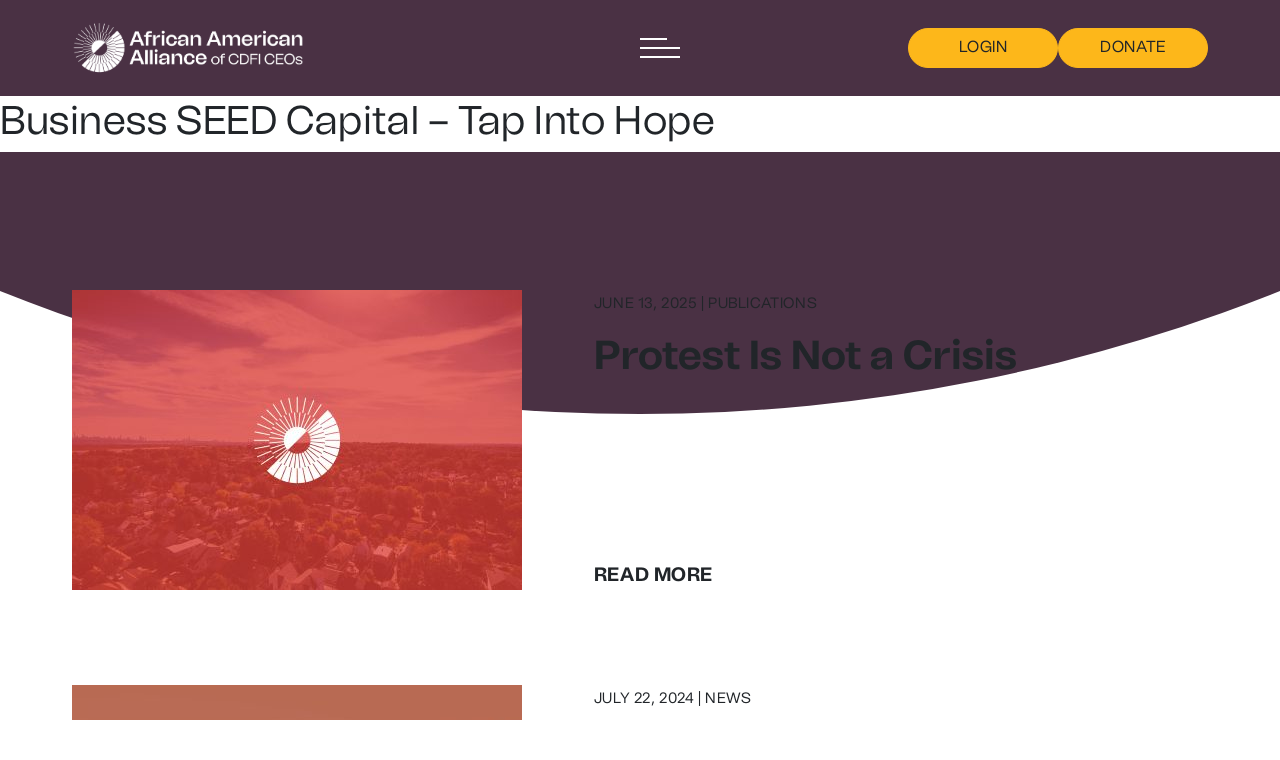

--- FILE ---
content_type: text/html; charset=UTF-8
request_url: https://aaacdfi.org/map_members/business-seed-capital-tap-into-hope/
body_size: 13040
content:
<!doctype html>
<html lang="en-US">

<head>
	<meta charset="UTF-8">
	<meta name="viewport" content="width=device-width, initial-scale=1">
	<link rel="profile" href="https://gmpg.org/xfn/11">

	<meta name='robots' content='index, follow, max-image-preview:large, max-snippet:-1, max-video-preview:-1' />

	<!-- This site is optimized with the Yoast SEO plugin v23.0 - https://yoast.com/wordpress/plugins/seo/ -->
	<title>Business SEED Capital – Tap Into Hope - African American Alliance of CDFI CEOs</title>
	<link rel="canonical" href="https://aaacdfi.org/map_members/business-seed-capital-tap-into-hope/" />
	<meta property="og:locale" content="en_US" />
	<meta property="og:type" content="article" />
	<meta property="og:title" content="Business SEED Capital – Tap Into Hope - African American Alliance of CDFI CEOs" />
	<meta property="og:url" content="https://aaacdfi.org/map_members/business-seed-capital-tap-into-hope/" />
	<meta property="og:site_name" content="African American Alliance of CDFI CEOs" />
	<meta property="article:publisher" content="https://www.facebook.com/alliancecdfi/" />
	<meta property="article:modified_time" content="2024-08-13T12:52:39+00:00" />
	<meta name="twitter:card" content="summary_large_image" />
	<meta name="twitter:site" content="@aaacdfi" />
	<script type="application/ld+json" class="yoast-schema-graph">{"@context":"https://schema.org","@graph":[{"@type":"WebPage","@id":"https://aaacdfi.org/map_members/business-seed-capital-tap-into-hope/","url":"https://aaacdfi.org/map_members/business-seed-capital-tap-into-hope/","name":"Business SEED Capital – Tap Into Hope - African American Alliance of CDFI CEOs","isPartOf":{"@id":"https://aaacdfi.org/#website"},"datePublished":"2022-08-14T22:45:28+00:00","dateModified":"2024-08-13T12:52:39+00:00","breadcrumb":{"@id":"https://aaacdfi.org/map_members/business-seed-capital-tap-into-hope/#breadcrumb"},"inLanguage":"en-US","potentialAction":[{"@type":"ReadAction","target":["https://aaacdfi.org/map_members/business-seed-capital-tap-into-hope/"]}]},{"@type":"BreadcrumbList","@id":"https://aaacdfi.org/map_members/business-seed-capital-tap-into-hope/#breadcrumb","itemListElement":[{"@type":"ListItem","position":1,"name":"Home","item":"https://aaacdfi.org/"},{"@type":"ListItem","position":2,"name":"Business SEED Capital – Tap Into Hope"}]},{"@type":"WebSite","@id":"https://aaacdfi.org/#website","url":"https://aaacdfi.org/","name":"African American Alliance of CDFI CEOs","description":"The Alliance supports and empowers CDFI CEOs to lead and  grow their institutional operations, teams, and social impact.","potentialAction":[{"@type":"SearchAction","target":{"@type":"EntryPoint","urlTemplate":"https://aaacdfi.org/?s={search_term_string}"},"query-input":"required name=search_term_string"}],"inLanguage":"en-US"}]}</script>
	<!-- / Yoast SEO plugin. -->


<link rel='dns-prefetch' href='//cdn.jsdelivr.net' />
<link rel='dns-prefetch' href='//www.googletagmanager.com' />
<link rel="alternate" type="application/rss+xml" title="African American Alliance of CDFI CEOs &raquo; Feed" href="https://aaacdfi.org/feed/" />
<link rel="alternate" type="application/rss+xml" title="African American Alliance of CDFI CEOs &raquo; Comments Feed" href="https://aaacdfi.org/comments/feed/" />
		<!-- This site uses the Google Analytics by MonsterInsights plugin v9.0.0 - Using Analytics tracking - https://www.monsterinsights.com/ -->
		<!-- Note: MonsterInsights is not currently configured on this site. The site owner needs to authenticate with Google Analytics in the MonsterInsights settings panel. -->
					<!-- No tracking code set -->
				<!-- / Google Analytics by MonsterInsights -->
		<script>
window._wpemojiSettings = {"baseUrl":"https:\/\/s.w.org\/images\/core\/emoji\/15.0.3\/72x72\/","ext":".png","svgUrl":"https:\/\/s.w.org\/images\/core\/emoji\/15.0.3\/svg\/","svgExt":".svg","source":{"concatemoji":"https:\/\/aaacdfi.org\/wp-includes\/js\/wp-emoji-release.min.js?ver=6.6"}};
/*! This file is auto-generated */
!function(i,n){var o,s,e;function c(e){try{var t={supportTests:e,timestamp:(new Date).valueOf()};sessionStorage.setItem(o,JSON.stringify(t))}catch(e){}}function p(e,t,n){e.clearRect(0,0,e.canvas.width,e.canvas.height),e.fillText(t,0,0);var t=new Uint32Array(e.getImageData(0,0,e.canvas.width,e.canvas.height).data),r=(e.clearRect(0,0,e.canvas.width,e.canvas.height),e.fillText(n,0,0),new Uint32Array(e.getImageData(0,0,e.canvas.width,e.canvas.height).data));return t.every(function(e,t){return e===r[t]})}function u(e,t,n){switch(t){case"flag":return n(e,"\ud83c\udff3\ufe0f\u200d\u26a7\ufe0f","\ud83c\udff3\ufe0f\u200b\u26a7\ufe0f")?!1:!n(e,"\ud83c\uddfa\ud83c\uddf3","\ud83c\uddfa\u200b\ud83c\uddf3")&&!n(e,"\ud83c\udff4\udb40\udc67\udb40\udc62\udb40\udc65\udb40\udc6e\udb40\udc67\udb40\udc7f","\ud83c\udff4\u200b\udb40\udc67\u200b\udb40\udc62\u200b\udb40\udc65\u200b\udb40\udc6e\u200b\udb40\udc67\u200b\udb40\udc7f");case"emoji":return!n(e,"\ud83d\udc26\u200d\u2b1b","\ud83d\udc26\u200b\u2b1b")}return!1}function f(e,t,n){var r="undefined"!=typeof WorkerGlobalScope&&self instanceof WorkerGlobalScope?new OffscreenCanvas(300,150):i.createElement("canvas"),a=r.getContext("2d",{willReadFrequently:!0}),o=(a.textBaseline="top",a.font="600 32px Arial",{});return e.forEach(function(e){o[e]=t(a,e,n)}),o}function t(e){var t=i.createElement("script");t.src=e,t.defer=!0,i.head.appendChild(t)}"undefined"!=typeof Promise&&(o="wpEmojiSettingsSupports",s=["flag","emoji"],n.supports={everything:!0,everythingExceptFlag:!0},e=new Promise(function(e){i.addEventListener("DOMContentLoaded",e,{once:!0})}),new Promise(function(t){var n=function(){try{var e=JSON.parse(sessionStorage.getItem(o));if("object"==typeof e&&"number"==typeof e.timestamp&&(new Date).valueOf()<e.timestamp+604800&&"object"==typeof e.supportTests)return e.supportTests}catch(e){}return null}();if(!n){if("undefined"!=typeof Worker&&"undefined"!=typeof OffscreenCanvas&&"undefined"!=typeof URL&&URL.createObjectURL&&"undefined"!=typeof Blob)try{var e="postMessage("+f.toString()+"("+[JSON.stringify(s),u.toString(),p.toString()].join(",")+"));",r=new Blob([e],{type:"text/javascript"}),a=new Worker(URL.createObjectURL(r),{name:"wpTestEmojiSupports"});return void(a.onmessage=function(e){c(n=e.data),a.terminate(),t(n)})}catch(e){}c(n=f(s,u,p))}t(n)}).then(function(e){for(var t in e)n.supports[t]=e[t],n.supports.everything=n.supports.everything&&n.supports[t],"flag"!==t&&(n.supports.everythingExceptFlag=n.supports.everythingExceptFlag&&n.supports[t]);n.supports.everythingExceptFlag=n.supports.everythingExceptFlag&&!n.supports.flag,n.DOMReady=!1,n.readyCallback=function(){n.DOMReady=!0}}).then(function(){return e}).then(function(){var e;n.supports.everything||(n.readyCallback(),(e=n.source||{}).concatemoji?t(e.concatemoji):e.wpemoji&&e.twemoji&&(t(e.twemoji),t(e.wpemoji)))}))}((window,document),window._wpemojiSettings);
</script>
<style id='wp-emoji-styles-inline-css'>

	img.wp-smiley, img.emoji {
		display: inline !important;
		border: none !important;
		box-shadow: none !important;
		height: 1em !important;
		width: 1em !important;
		margin: 0 0.07em !important;
		vertical-align: -0.1em !important;
		background: none !important;
		padding: 0 !important;
	}
</style>
<link rel='stylesheet' id='wp-block-library-css' href='https://aaacdfi.org/wp-includes/css/dist/block-library/style.min.css?ver=6.6' media='all' />
<link rel='stylesheet' id='wp-bootstrap-blocks-styles-css' href='https://aaacdfi.org/wp-content/plugins/wp-bootstrap-blocks/build/style-index.css?ver=5.2.0' media='all' />
<style id='classic-theme-styles-inline-css'>
/*! This file is auto-generated */
.wp-block-button__link{color:#fff;background-color:#32373c;border-radius:9999px;box-shadow:none;text-decoration:none;padding:calc(.667em + 2px) calc(1.333em + 2px);font-size:1.125em}.wp-block-file__button{background:#32373c;color:#fff;text-decoration:none}
</style>
<style id='global-styles-inline-css'>
:root{--wp--preset--aspect-ratio--square: 1;--wp--preset--aspect-ratio--4-3: 4/3;--wp--preset--aspect-ratio--3-4: 3/4;--wp--preset--aspect-ratio--3-2: 3/2;--wp--preset--aspect-ratio--2-3: 2/3;--wp--preset--aspect-ratio--16-9: 16/9;--wp--preset--aspect-ratio--9-16: 9/16;--wp--preset--color--black: #000000;--wp--preset--color--cyan-bluish-gray: #abb8c3;--wp--preset--color--white: #ffffff;--wp--preset--color--pale-pink: #f78da7;--wp--preset--color--vivid-red: #cf2e2e;--wp--preset--color--luminous-vivid-orange: #ff6900;--wp--preset--color--luminous-vivid-amber: #fcb900;--wp--preset--color--light-green-cyan: #7bdcb5;--wp--preset--color--vivid-green-cyan: #00d084;--wp--preset--color--pale-cyan-blue: #8ed1fc;--wp--preset--color--vivid-cyan-blue: #0693e3;--wp--preset--color--vivid-purple: #9b51e0;--wp--preset--gradient--vivid-cyan-blue-to-vivid-purple: linear-gradient(135deg,rgba(6,147,227,1) 0%,rgb(155,81,224) 100%);--wp--preset--gradient--light-green-cyan-to-vivid-green-cyan: linear-gradient(135deg,rgb(122,220,180) 0%,rgb(0,208,130) 100%);--wp--preset--gradient--luminous-vivid-amber-to-luminous-vivid-orange: linear-gradient(135deg,rgba(252,185,0,1) 0%,rgba(255,105,0,1) 100%);--wp--preset--gradient--luminous-vivid-orange-to-vivid-red: linear-gradient(135deg,rgba(255,105,0,1) 0%,rgb(207,46,46) 100%);--wp--preset--gradient--very-light-gray-to-cyan-bluish-gray: linear-gradient(135deg,rgb(238,238,238) 0%,rgb(169,184,195) 100%);--wp--preset--gradient--cool-to-warm-spectrum: linear-gradient(135deg,rgb(74,234,220) 0%,rgb(151,120,209) 20%,rgb(207,42,186) 40%,rgb(238,44,130) 60%,rgb(251,105,98) 80%,rgb(254,248,76) 100%);--wp--preset--gradient--blush-light-purple: linear-gradient(135deg,rgb(255,206,236) 0%,rgb(152,150,240) 100%);--wp--preset--gradient--blush-bordeaux: linear-gradient(135deg,rgb(254,205,165) 0%,rgb(254,45,45) 50%,rgb(107,0,62) 100%);--wp--preset--gradient--luminous-dusk: linear-gradient(135deg,rgb(255,203,112) 0%,rgb(199,81,192) 50%,rgb(65,88,208) 100%);--wp--preset--gradient--pale-ocean: linear-gradient(135deg,rgb(255,245,203) 0%,rgb(182,227,212) 50%,rgb(51,167,181) 100%);--wp--preset--gradient--electric-grass: linear-gradient(135deg,rgb(202,248,128) 0%,rgb(113,206,126) 100%);--wp--preset--gradient--midnight: linear-gradient(135deg,rgb(2,3,129) 0%,rgb(40,116,252) 100%);--wp--preset--font-size--small: 13px;--wp--preset--font-size--medium: 20px;--wp--preset--font-size--large: 36px;--wp--preset--font-size--x-large: 42px;--wp--preset--spacing--20: 0.44rem;--wp--preset--spacing--30: 0.67rem;--wp--preset--spacing--40: 1rem;--wp--preset--spacing--50: 1.5rem;--wp--preset--spacing--60: 2.25rem;--wp--preset--spacing--70: 3.38rem;--wp--preset--spacing--80: 5.06rem;--wp--preset--shadow--natural: 6px 6px 9px rgba(0, 0, 0, 0.2);--wp--preset--shadow--deep: 12px 12px 50px rgba(0, 0, 0, 0.4);--wp--preset--shadow--sharp: 6px 6px 0px rgba(0, 0, 0, 0.2);--wp--preset--shadow--outlined: 6px 6px 0px -3px rgba(255, 255, 255, 1), 6px 6px rgba(0, 0, 0, 1);--wp--preset--shadow--crisp: 6px 6px 0px rgba(0, 0, 0, 1);}:where(.is-layout-flex){gap: 0.5em;}:where(.is-layout-grid){gap: 0.5em;}body .is-layout-flex{display: flex;}.is-layout-flex{flex-wrap: wrap;align-items: center;}.is-layout-flex > :is(*, div){margin: 0;}body .is-layout-grid{display: grid;}.is-layout-grid > :is(*, div){margin: 0;}:where(.wp-block-columns.is-layout-flex){gap: 2em;}:where(.wp-block-columns.is-layout-grid){gap: 2em;}:where(.wp-block-post-template.is-layout-flex){gap: 1.25em;}:where(.wp-block-post-template.is-layout-grid){gap: 1.25em;}.has-black-color{color: var(--wp--preset--color--black) !important;}.has-cyan-bluish-gray-color{color: var(--wp--preset--color--cyan-bluish-gray) !important;}.has-white-color{color: var(--wp--preset--color--white) !important;}.has-pale-pink-color{color: var(--wp--preset--color--pale-pink) !important;}.has-vivid-red-color{color: var(--wp--preset--color--vivid-red) !important;}.has-luminous-vivid-orange-color{color: var(--wp--preset--color--luminous-vivid-orange) !important;}.has-luminous-vivid-amber-color{color: var(--wp--preset--color--luminous-vivid-amber) !important;}.has-light-green-cyan-color{color: var(--wp--preset--color--light-green-cyan) !important;}.has-vivid-green-cyan-color{color: var(--wp--preset--color--vivid-green-cyan) !important;}.has-pale-cyan-blue-color{color: var(--wp--preset--color--pale-cyan-blue) !important;}.has-vivid-cyan-blue-color{color: var(--wp--preset--color--vivid-cyan-blue) !important;}.has-vivid-purple-color{color: var(--wp--preset--color--vivid-purple) !important;}.has-black-background-color{background-color: var(--wp--preset--color--black) !important;}.has-cyan-bluish-gray-background-color{background-color: var(--wp--preset--color--cyan-bluish-gray) !important;}.has-white-background-color{background-color: var(--wp--preset--color--white) !important;}.has-pale-pink-background-color{background-color: var(--wp--preset--color--pale-pink) !important;}.has-vivid-red-background-color{background-color: var(--wp--preset--color--vivid-red) !important;}.has-luminous-vivid-orange-background-color{background-color: var(--wp--preset--color--luminous-vivid-orange) !important;}.has-luminous-vivid-amber-background-color{background-color: var(--wp--preset--color--luminous-vivid-amber) !important;}.has-light-green-cyan-background-color{background-color: var(--wp--preset--color--light-green-cyan) !important;}.has-vivid-green-cyan-background-color{background-color: var(--wp--preset--color--vivid-green-cyan) !important;}.has-pale-cyan-blue-background-color{background-color: var(--wp--preset--color--pale-cyan-blue) !important;}.has-vivid-cyan-blue-background-color{background-color: var(--wp--preset--color--vivid-cyan-blue) !important;}.has-vivid-purple-background-color{background-color: var(--wp--preset--color--vivid-purple) !important;}.has-black-border-color{border-color: var(--wp--preset--color--black) !important;}.has-cyan-bluish-gray-border-color{border-color: var(--wp--preset--color--cyan-bluish-gray) !important;}.has-white-border-color{border-color: var(--wp--preset--color--white) !important;}.has-pale-pink-border-color{border-color: var(--wp--preset--color--pale-pink) !important;}.has-vivid-red-border-color{border-color: var(--wp--preset--color--vivid-red) !important;}.has-luminous-vivid-orange-border-color{border-color: var(--wp--preset--color--luminous-vivid-orange) !important;}.has-luminous-vivid-amber-border-color{border-color: var(--wp--preset--color--luminous-vivid-amber) !important;}.has-light-green-cyan-border-color{border-color: var(--wp--preset--color--light-green-cyan) !important;}.has-vivid-green-cyan-border-color{border-color: var(--wp--preset--color--vivid-green-cyan) !important;}.has-pale-cyan-blue-border-color{border-color: var(--wp--preset--color--pale-cyan-blue) !important;}.has-vivid-cyan-blue-border-color{border-color: var(--wp--preset--color--vivid-cyan-blue) !important;}.has-vivid-purple-border-color{border-color: var(--wp--preset--color--vivid-purple) !important;}.has-vivid-cyan-blue-to-vivid-purple-gradient-background{background: var(--wp--preset--gradient--vivid-cyan-blue-to-vivid-purple) !important;}.has-light-green-cyan-to-vivid-green-cyan-gradient-background{background: var(--wp--preset--gradient--light-green-cyan-to-vivid-green-cyan) !important;}.has-luminous-vivid-amber-to-luminous-vivid-orange-gradient-background{background: var(--wp--preset--gradient--luminous-vivid-amber-to-luminous-vivid-orange) !important;}.has-luminous-vivid-orange-to-vivid-red-gradient-background{background: var(--wp--preset--gradient--luminous-vivid-orange-to-vivid-red) !important;}.has-very-light-gray-to-cyan-bluish-gray-gradient-background{background: var(--wp--preset--gradient--very-light-gray-to-cyan-bluish-gray) !important;}.has-cool-to-warm-spectrum-gradient-background{background: var(--wp--preset--gradient--cool-to-warm-spectrum) !important;}.has-blush-light-purple-gradient-background{background: var(--wp--preset--gradient--blush-light-purple) !important;}.has-blush-bordeaux-gradient-background{background: var(--wp--preset--gradient--blush-bordeaux) !important;}.has-luminous-dusk-gradient-background{background: var(--wp--preset--gradient--luminous-dusk) !important;}.has-pale-ocean-gradient-background{background: var(--wp--preset--gradient--pale-ocean) !important;}.has-electric-grass-gradient-background{background: var(--wp--preset--gradient--electric-grass) !important;}.has-midnight-gradient-background{background: var(--wp--preset--gradient--midnight) !important;}.has-small-font-size{font-size: var(--wp--preset--font-size--small) !important;}.has-medium-font-size{font-size: var(--wp--preset--font-size--medium) !important;}.has-large-font-size{font-size: var(--wp--preset--font-size--large) !important;}.has-x-large-font-size{font-size: var(--wp--preset--font-size--x-large) !important;}
:where(.wp-block-post-template.is-layout-flex){gap: 1.25em;}:where(.wp-block-post-template.is-layout-grid){gap: 1.25em;}
:where(.wp-block-columns.is-layout-flex){gap: 2em;}:where(.wp-block-columns.is-layout-grid){gap: 2em;}
:root :where(.wp-block-pullquote){font-size: 1.5em;line-height: 1.6;}
</style>
<link rel='stylesheet' id='miniorange-oauth-20-server-css' href='https://aaacdfi.org/wp-content/plugins/miniorange-oauth-20-server/public/css/miniorange-oauth-20-server-public.css?ver=6.0.0' media='all' />
<link rel='stylesheet' id='scorecard-submissions-css' href='https://aaacdfi.org/wp-content/plugins/scorecard-submissions/public/css/scorecard-submissions-public.css?ver=1.0.1' media='all' />
<link rel='stylesheet' id='bootstrap-css' href='https://cdn.jsdelivr.net/npm/bootstrap@5.1.3/dist/css/bootstrap.min.css?ver=5.1.3' media='all' />
<link rel='stylesheet' id='app-style-css' href='https://aaacdfi.org/wp-content/themes/aaacdfi_theme/dist/main.css?ver=1.0.4' media='all' />
<script src="https://aaacdfi.org/wp-includes/js/jquery/jquery.min.js?ver=3.7.1" id="jquery-core-js"></script>
<script src="https://aaacdfi.org/wp-includes/js/jquery/jquery-migrate.min.js?ver=3.4.1" id="jquery-migrate-js"></script>
<script src="https://aaacdfi.org/wp-content/plugins/miniorange-oauth-20-server/public/js/miniorange-oauth-20-server-public.js?ver=6.0.0" id="miniorange-oauth-20-server-js"></script>
<script src="https://aaacdfi.org/wp-content/plugins/scorecard-submissions/public/js/scorecard-submissions-public.js?ver=1.0.1" id="scorecard-submissions-js"></script>
<script id="wpgmza_data-js-extra">
var wpgmza_google_api_status = {"message":"Engine is not google-maps","code":"ENGINE_NOT_GOOGLE_MAPS"};
</script>
<script src="https://aaacdfi.org/wp-content/plugins/wp-google-maps/wpgmza_data.js?ver=6.6" id="wpgmza_data-js"></script>
<script src="https://aaacdfi.org/wp-content/themes/aaacdfi_theme/js/wpr-popup.js?ver=1.0.4" id="wpr-popup-js"></script>

<!-- Google tag (gtag.js) snippet added by Site Kit -->

<!-- Google Analytics snippet added by Site Kit -->
<script src="https://www.googletagmanager.com/gtag/js?id=GT-MB8C6JP" id="google_gtagjs-js" async></script>
<script id="google_gtagjs-js-after">
window.dataLayer = window.dataLayer || [];function gtag(){dataLayer.push(arguments);}
gtag("set","linker",{"domains":["aaacdfi.org"]});
gtag("js", new Date());
gtag("set", "developer_id.dZTNiMT", true);
gtag("config", "GT-MB8C6JP");
 window._googlesitekit = window._googlesitekit || {}; window._googlesitekit.throttledEvents = []; window._googlesitekit.gtagEvent = (name, data) => { var key = JSON.stringify( { name, data } ); if ( !! window._googlesitekit.throttledEvents[ key ] ) { return; } window._googlesitekit.throttledEvents[ key ] = true; setTimeout( () => { delete window._googlesitekit.throttledEvents[ key ]; }, 5 ); gtag( "event", name, { ...data, event_source: "site-kit" } ); }
</script>

<!-- End Google tag (gtag.js) snippet added by Site Kit -->
<link rel="https://api.w.org/" href="https://aaacdfi.org/wp-json/" /><link rel="alternate" title="JSON" type="application/json" href="https://aaacdfi.org/wp-json/wp/v2/map_members/630" /><link rel="EditURI" type="application/rsd+xml" title="RSD" href="https://aaacdfi.org/xmlrpc.php?rsd" />
<meta name="generator" content="WordPress 6.6" />
<link rel='shortlink' href='https://aaacdfi.org/?p=630' />
<link rel="alternate" title="oEmbed (JSON)" type="application/json+oembed" href="https://aaacdfi.org/wp-json/oembed/1.0/embed?url=https%3A%2F%2Faaacdfi.org%2Fmap_members%2Fbusiness-seed-capital-tap-into-hope%2F" />
<link rel="alternate" title="oEmbed (XML)" type="text/xml+oembed" href="https://aaacdfi.org/wp-json/oembed/1.0/embed?url=https%3A%2F%2Faaacdfi.org%2Fmap_members%2Fbusiness-seed-capital-tap-into-hope%2F&#038;format=xml" />
<meta name="generator" content="Site Kit by Google 1.144.0" /><link rel="icon" href="https://aaacdfi.org/wp-content/uploads/2022/10/Favicon.png" sizes="32x32" />
<link rel="icon" href="https://aaacdfi.org/wp-content/uploads/2022/10/Favicon.png" sizes="192x192" />
<link rel="apple-touch-icon" href="https://aaacdfi.org/wp-content/uploads/2022/10/Favicon.png" />
<meta name="msapplication-TileImage" content="https://aaacdfi.org/wp-content/uploads/2022/10/Favicon.png" />
		<style id="wp-custom-css">
			#post-3523 > header > h1{
	font-weight:bold;
}

ul.price-tiles>li.price-card:nth-child(5) {
    grid-column: 1 / -1;
    justify-self: center;
}


.notice-content
 {
    justify-content: space-evenly;
}		</style>
		</head>

<body class="map_members-template-default single single-map_members postid-630 user-registration-page business-seed-capital-tap-into-hope">
<svg width="0" height="0" style="position: absolute;">
	<defs>
		<clipPath id="PersonClip" clipPathUnits="objectBoundingBox">
			<path d="M1,0.07 C0.845,0.025,0.677,0,0.5,0 C0.323,0,0.155,0.025,0,0.07 L0,1 L1,1z"/>
		</clipPath>
	</defs>
</svg>

<div id="wrapper">
	<!--	<a class="skip-link screen-reader-text" href="#primary">-->
		<!--</a>-->
	<!--	We want to check if this page is the login page-->
	<div id="page"
		class="site container-fluid">
							<nav class="navbar navbar-light navbar-expand-md">
				<div id="nav-logo">
					<a class="navbar-brand" href="/"><img id="main-page-logo"
															src="https://aaacdfi.org/wp-content/themes/aaacdfi_theme/assets/images/logo.png"
															alt="aaa"
															style="width: 33vh;"></a>
					<a id="staff-page-logo" class="navbar-brand d-flex align-items-center" href="/">
						<img id="main-staff-page-logo-graphic"
							src="https://aaacdfi.org/wp-content/themes/aaacdfi_theme/assets/aaacdfi-logos/black-logo-graphic.png"
							alt="aaa">
						<img id="main-staff-page-logo-wording"
							src="https://aaacdfi.org/wp-content/themes/aaacdfi_theme/assets/aaacdfi-logos/black-wording.png"
							alt="aaa">
					</a>
				</div>
				<div class="navbar-links">
					<div id="nav-menu-btn-container">
						<button id="nav-menu-btn" class="btn btn-primary" type="button" data-bs-toggle="offcanvas"
								data-bs-target="#offcanvasRight" aria-controls="offcanvasRight">
							<div id="menu-btn-lines">
								<div class="menu-line-short"></div>
								<div class="menu-line"></div>
								<div class="menu-line"></div>
							</div>
						</button>
					</div>
					<div id="login-donate-btns">
						<a id="login-btn" class="btn login-donate" href="/login">LOGIN</a><a id='donate-btn' class='btn login-donate'  href='https://aaacdfi.org/donation/'>DONATE</a>					</div>
				</div>
			</nav>
			<div class="menu offcanvas offcanvas-end aaa-cdfi-site-menu d-flex flex-column justify-content-between"
				tabindex="-1" id="offcanvasRight" aria-labelledby="offcanvasRightLabel">
				<div class="menu-header">
					<a id="login-btn-offcanvas" class="btn login-donate" href="/login">LOGIN</a><a id='donate-btn' class='btn login-donate'  href='https://aaacdfi.org/donation/'>DONATE</a>					<button type="button" class="btn-close text-reset" data-bs-dismiss="offcanvas"
							aria-label="Close"></button>
				</div>
				<div class="offcanvas-body">
					<!-- <ul class="offcanvas-menu">
						<li>
						<a href="/who-we-are">Who we are</a>
						<ul class="d-flex flex-row justify-content-start">
							<li><a href="/our-team">Our Team</a></li>
							<li><a href="/jobs">Job Opportunities</a></li>
						</ul>
						</li>
						<li><a href="/what-we-do">What we do</a></li>
						<li><a href="/impact-accountability">Impact & Accountability</a></li>
						<li>
						<a href="/membership">Membership</a>
						<ul class="d-flex flex-row justify-content-start">
							<li><a href="/membership-directory">Member Directory</a></li>
						</ul>
						</li>
						<li><a href="/partners">Partners</a></li>
						<li><a href="/news-and-events">News & Events</a></li>
						<li><a href="/contact">Contact Us</a></li>
					</ul> -->
					<div class="menu-primary-container"><ul id="menu-primary" class="offcanvas-menu"><li id="menu-item-1640" class="menu-item menu-item-type-post_type menu-item-object-page menu-item-has-children menu-item-1640"><a href="https://aaacdfi.org/who-we-are/">Who We Are</a>
<ul class="sub-menu">
	<li id="menu-item-1641" class="menu-item menu-item-type-post_type menu-item-object-page menu-item-1641"><a href="https://aaacdfi.org/our-team/">Our Team</a></li>
	<li id="menu-item-1642" class="menu-item menu-item-type-post_type menu-item-object-page menu-item-1642"><a href="https://aaacdfi.org/jobs/">Job Opportunities</a></li>
</ul>
</li>
<li id="menu-item-1643" class="menu-item menu-item-type-post_type menu-item-object-page menu-item-1643"><a href="https://aaacdfi.org/what-we-do/">What We Do</a></li>
<li id="menu-item-1644" class="menu-item menu-item-type-post_type menu-item-object-page menu-item-has-children menu-item-1644"><a href="https://aaacdfi.org/impact-accountability/">Policy Research &#038; Accountability</a>
<ul class="sub-menu">
	<li id="menu-item-2132" class="menu-item menu-item-type-post_type menu-item-object-page menu-item-2132"><a href="https://aaacdfi.org/2024-annual-report-aaacdficeos/">Financials</a></li>
	<li id="menu-item-2688" class="menu-item menu-item-type-post_type menu-item-object-page menu-item-2688"><a href="https://aaacdfi.org/policy-and-research/">Policy and Research</a></li>
</ul>
</li>
<li id="menu-item-1646" class="menu-item menu-item-type-post_type menu-item-object-page menu-item-has-children menu-item-1646"><a href="https://aaacdfi.org/membership/">Membership</a>
<ul class="sub-menu">
	<li id="menu-item-1788" class="menu-item menu-item-type-custom menu-item-object-custom menu-item-1788"><a href="https://aaacdficeos.my.site.com/portal/s/">Member Portal</a></li>
	<li id="menu-item-1645" class="menu-item menu-item-type-post_type menu-item-object-page menu-item-1645"><a href="https://aaacdfi.org/membership-directory/">Membership Directory</a></li>
	<li id="menu-item-1647" class="menu-item menu-item-type-post_type menu-item-object-page menu-item-1647"><a href="https://aaacdfi.org/black-renaissance-fund/">The Black Renaissance Fund</a></li>
</ul>
</li>
<li id="menu-item-1652" class="menu-item menu-item-type-post_type menu-item-object-page menu-item-has-children menu-item-1652"><a href="https://aaacdfi.org/impact-equity-scorecard/">Impact Scorecard</a>
<ul class="sub-menu">
	<li id="menu-item-3777" class="menu-item menu-item-type-post_type menu-item-object-page menu-item-3777"><a href="https://aaacdfi.org/demo/">Explore the Scorecard</a></li>
</ul>
</li>
<li id="menu-item-1749" class="menu-item menu-item-type-post_type menu-item-object-page menu-item-has-children menu-item-1749"><a href="https://aaacdfi.org/greenhouse-gas-reduction-fund/">Community Builders of Color Coalition</a>
<ul class="sub-menu">
	<li id="menu-item-1783" class="menu-item menu-item-type-post_type menu-item-object-page menu-item-1783"><a href="https://aaacdfi.org/justice-climate-fund/">Justice Climate Fund</a></li>
</ul>
</li>
<li id="menu-item-1648" class="menu-item menu-item-type-post_type menu-item-object-page menu-item-1648"><a href="https://aaacdfi.org/partners/">Partners</a></li>
<li id="menu-item-1649" class="menu-item menu-item-type-post_type menu-item-object-page menu-item-1649"><a href="https://aaacdfi.org/news-and-events/">News &#038; Events</a></li>
<li id="menu-item-1650" class="menu-item menu-item-type-post_type menu-item-object-page menu-item-has-children menu-item-1650"><a href="https://aaacdfi.org/contact/">Contact</a>
<ul class="sub-menu">
	<li id="menu-item-2714" class="menu-item menu-item-type-post_type menu-item-object-page menu-item-2714"><a href="https://aaacdfi.org/language-assistance-plan/">Language Assistance Plan</a></li>
	<li id="menu-item-2713" class="menu-item menu-item-type-post_type menu-item-object-page menu-item-2713"><a href="https://aaacdfi.org/title-vi-non-discrimination-policy-statement/">Title VI Non-Discrimination Policy Statement </a></li>
	<li id="menu-item-1651" class="menu-item menu-item-type-post_type menu-item-object-page menu-item-1651"><a href="https://aaacdfi.org/my-profile/">My Profile</a></li>
</ul>
</li>
</ul></div>				</div>
				<div class="offcanvas-footer d-flex flex-row justify-content-between align-items-center">
					<div id="logo">
						<img
							src="https://aaacdfi.org/wp-content/themes/aaacdfi_theme/assets/images/aaa-cdfi-logo-no-words.png"
							alt="">
					</div>
					<div class="social-media-links-offcanvas align-self-end">
						<a href="https://www.instagram.com/aaacdfi/"><i class="fa-brands fa-instagram"></i></a>
						<a href="https://www.facebook.com/alliancecdfi/"><i class="fa-brands fa-facebook-f"></i></a>
						<a href="https://twitter.com/aaacdfi"><i class="fa-brands fa-twitter"></i></a>
					</div>
				</div>
			</div>

		
<main id="primary" class="">
  
<article id="post-630" class="post-630 map_members type-map_members status-publish hentry membership_type-alliance-member location_reach-select-counties">
  <header class="entry-header">
    <h1 class="entry-title">Business SEED Capital – Tap Into Hope</h1>  </header><!-- .entry-header -->

  <section class="section-white-purple-rounded-section rounded-section-absolute">
    <div class="row rounded-div">
    </div>
  </section>
    <div class="entry-content">
      </div><!-- .entry-content -->

    <section class="related-articles">
    <h2 class="related-articles__heading">Related Articles</h2>
    <ul class="news-events-list">
      	<li class="news-events-item">
		<a href="https://aaacdfi.org/blog/protest-is-not-a-crisis/">
			<img width="450" height="300" src="https://aaacdfi.org/wp-content/uploads/2023/02/photos-04-450x300.jpg" class="attachment-news-events-item size-news-events-item wp-post-image" alt="" decoding="async" fetchpriority="high" />
			<div class="news-events-item__text">
					<p class="datetime news-events">June 13, 2025 | Publications</p>
					<h3 class="headline">Protest Is Not a Crisis</h3>
				<p class="news-events-item__cta">READ MORE</p>
			</div>
		</a>
	</li>	<li class="news-events-item">
		<a href="https://aaacdfi.org/blog/staff-spotlight-eleanor-reid/">
			<img width="450" height="300" src="https://aaacdfi.org/wp-content/uploads/2023/03/photos-07-1-450x300.jpg" class="attachment-news-events-item size-news-events-item wp-post-image" alt="" decoding="async" />
			<div class="news-events-item__text">
					<p class="datetime news-events">July 22, 2024 | News</p>
					<h3 class="headline">A Spotlight on Eleanor Reid: VP of Development at The Alliance</h3>
				<p class="news-events-item__cta">READ MORE</p>
			</div>
		</a>
	</li>	<li class="news-events-item">
		<a href="https://aaacdfi.org/blog/neighborhood-development-center-spotlight/">
			<img width="450" height="300" src="https://aaacdfi.org/wp-content/uploads/2022/08/AAA-news-2-450x300.jpg" class="attachment-news-events-item size-news-events-item wp-post-image" alt="" decoding="async" />
			<div class="news-events-item__text">
					<p class="datetime news-events">October 24, 2022 | News</p>
					<h3 class="headline">Alliance Member Spotlight: Neighborhood Development Center Turns Challenges into Opportunities</h3>
				<p class="news-events-item__cta">READ MORE</p>
			</div>
		</a>
	</li>    </ul>
  </section>
    <section class="section-white-purple-rounded-section-flip">
    <div class="row rounded-div">
    </div>
  </section>
  <footer class="entry-footer">
      </footer><!-- .entry-footer -->
</article><!-- #post-630 -->
</main><!-- #main -->

<footer class="footer section-purple">
   <div class="footer__subscribe">
    <h4 class="footer-form-title">Stay in the know</h4>
    <p class="footer-form-paragraph">Please provide your information and a brief message about how you wish to
      engage the Alliance</p>
    <noscript class="ninja-forms-noscript-message">
	Notice: JavaScript is required for this content.</noscript>
<div id="nf-form-2-cont" class="nf-form-cont" aria-live="polite" aria-labelledby="nf-form-title-2" aria-describedby="nf-form-errors-2" role="form">

    <div class="nf-loading-spinner"></div>

</div>
        <!-- That data is being printed as a workaround to page builders reordering the order of the scripts loaded-->
        <script>var formDisplay=1;var nfForms=nfForms||[];var form=[];form.id='2';form.settings={"objectType":"Form Setting","editActive":true,"title":"Footer Email","show_title":0,"allow_public_link":0,"embed_form":"","clear_complete":1,"hide_complete":1,"default_label_pos":"hidden","wrapper_class":"","element_class":"","key":"","add_submit":1,"changeEmailErrorMsg":"Please enter a valid email address!","changeDateErrorMsg":"Please enter a valid date!","confirmFieldErrorMsg":"These fields must match!","fieldNumberNumMinError":"Number Min Error","fieldNumberNumMaxError":"Number Max Error","fieldNumberIncrementBy":"Please increment by ","formErrorsCorrectErrors":"Please correct errors before submitting this form.","validateRequiredField":"This is a required field.","honeypotHoneypotError":"Honeypot Error","fieldsMarkedRequired":"Fields marked with an <span class=\"ninja-forms-req-symbol\">*<\/span> are required","currency":"","repeatable_fieldsets":"","unique_field_error":"A form with this value has already been submitted.","logged_in":false,"not_logged_in_msg":"","sub_limit_msg":"The form has reached its submission limit.","calculations":[],"formContentData":["email_1654442104102","submit_1654442179027"],"drawerDisabled":false,"unique_field":"0","ninjaForms":"Ninja Forms","fieldTextareaRTEInsertLink":"Insert Link","fieldTextareaRTEInsertMedia":"Insert Media","fieldTextareaRTESelectAFile":"Select a file","formHoneypot":"If you are a human seeing this field, please leave it empty.","fileUploadOldCodeFileUploadInProgress":"File Upload in Progress.","fileUploadOldCodeFileUpload":"FILE UPLOAD","currencySymbol":"&#36;","thousands_sep":",","decimal_point":".","siteLocale":"en_US","dateFormat":"m\/d\/Y","startOfWeek":"1","of":"of","previousMonth":"Previous Month","nextMonth":"Next Month","months":["January","February","March","April","May","June","July","August","September","October","November","December"],"monthsShort":["Jan","Feb","Mar","Apr","May","Jun","Jul","Aug","Sep","Oct","Nov","Dec"],"weekdays":["Sunday","Monday","Tuesday","Wednesday","Thursday","Friday","Saturday"],"weekdaysShort":["Sun","Mon","Tue","Wed","Thu","Fri","Sat"],"weekdaysMin":["Su","Mo","Tu","We","Th","Fr","Sa"],"recaptchaConsentMissing":"reCaptcha validation couldn&#039;t load.","recaptchaMissingCookie":"reCaptcha v3 validation couldn&#039;t load the cookie needed to submit the form.","recaptchaConsentEvent":"Accept reCaptcha cookies before sending the form.","currency_symbol":"","beforeForm":"","beforeFields":"","afterFields":"","afterForm":""};form.fields=[{"objectType":"Field","objectDomain":"fields","editActive":false,"order":1,"idAttribute":"id","type":"email","label":"Email","key":"email_1654442104102","label_pos":"hidden","required":1,"default":"","placeholder":"Your Email address","container_class":"","element_class":"","admin_label":"","help_text":"","custom_name_attribute":"email","personally_identifiable":1,"value":"","drawerDisabled":false,"id":5,"beforeField":"","afterField":"","parentType":"email","element_templates":["email","input"],"old_classname":"","wrap_template":"wrap"},{"objectType":"Field","objectDomain":"fields","editActive":false,"order":9999,"idAttribute":"id","type":"submit","label":"Submit","processing_label":"Processing","container_class":"","element_class":"","key":"submit_1654442179027","drawerDisabled":false,"id":6,"beforeField":"","afterField":"","value":"","label_pos":"hidden","parentType":"textbox","element_templates":["submit","button","input"],"old_classname":"","wrap_template":"wrap-no-label"}];nfForms.push(form);</script>
        
</div>  <div class="footer__links">
  <ul>
    <li><a href="/who-we-are">Who We Are</a>
      <ul class="footer-sub-nav">
        <li><a href="/our-team">Our Team</a></li>
        <li><a href="/jobs">Job Opportunities</a></li>
      </ul>
    </li>
  </ul>
  <ul>
    <li><a href="/membership">Membership</a>
      <ul class="footer-sub-nav">
        <li><a href="/membership-directory">Member Directory</a></li>
      </ul>
    </li>
    <li><a href="/partners">Partners</a></li>
  </ul>

  <ul>
    <li>
      <a href="/what-we-do">What we do</a>
    </li>
    <li>
      <a href="/impact-accountability">Impact & Accountability</a>
    </li>
    <li>
      <a href="/privacy-policy">Privacy Policy</a>
    </li>
  </ul>

  <ul>
    <li>
      <a href="/news-and-events">News & Events</a>
    </li>
    <li>
      <a href="/contact">Contact Us</a>
    </li>
  </ul>
  </div>  <img src="https://aaacdfi.org/wp-content/themes/aaacdfi_theme/assets/aaacdfi-logos/footer-logo.svg" alt="" class="footer__icon" width="195" height="194" />  <div class="footer__address">
  <h4 class="footer-text-organization-name">African American<br />
    Alliance <span class="org-name-yellow-font">of CDFI CEOs</span>
  </h4>
  <p class="footer-text-address">
    301 E.Pine Street, Ste. 175<br />
    Orlando, Florida 32801
  </p>
  <p class="footer-text-phone-number">Phone: +1 984 263 9380</p>
</div>  <div class="footer__social">
	<div class="social-media-links-footer text-center">
		<a href="https://www.instagram.com/aaacdfi/"><i class="fa-brands fa-instagram"></i></a>
		<a href="https://www.facebook.com/alliancecdfi/"><i class="fa-brands fa-facebook-f"></i></a>
		<a href="https://twitter.com/aaacdfi"><i class="fa-brands fa-twitter"></i></a>
        <a href="https://www.linkedin.com/company/aaacdfi/"><i class="fa-brands fa-linkedin"></i></a>
        <a href="https://www.youtube.com/channel/UC5v4Oj7A_Qe7vsTn8gi-sRw"><i class="fa-brands fa-youtube"></i></a>
	</div>
</div></footer>
</div><!-- #page -->
</div>
<link rel='stylesheet' id='dashicons-css' href='https://aaacdfi.org/wp-includes/css/dashicons.min.css?ver=6.6' media='all' />
<link rel='stylesheet' id='nf-display-css' href='https://aaacdfi.org/wp-content/plugins/ninja-forms/assets/css/display-opinions-light.css?ver=6.6' media='all' />
<link rel='stylesheet' id='nf-font-awesome-css' href='https://aaacdfi.org/wp-content/plugins/ninja-forms/assets/css/font-awesome.min.css?ver=6.6' media='all' />
<script src="https://aaacdfi.org/wp-content/themes/aaacdfi_theme/js/navigation.js?ver=1.0.4" id="aaa-cdfi-theme-navigation-js"></script>
<script src="https://cdn.jsdelivr.net/npm/bootstrap@5.1.3/dist/js/bootstrap.bundle.min.js?ver=5.1.3" id="bootstrap-js"></script>
<script src="https://aaacdfi.org/wp-content/themes/aaacdfi_theme/js/utilities.js?ver=1.0.4" id="utilities-js"></script>
<script src="https://aaacdfi.org/wp-content/themes/aaacdfi_theme/dist/main.js?ver=1.0.4" id="app-js"></script>
<script src="https://aaacdfi.org/wp-content/themes/aaacdfi_theme/js/policy-filter.js?ver=1.0.4" id="policy-filter-js"></script>
<script src="https://aaacdfi.org/wp-includes/js/underscore.min.js?ver=1.13.4" id="underscore-js"></script>
<script src="https://aaacdfi.org/wp-includes/js/backbone.min.js?ver=1.5.0" id="backbone-js"></script>
<script src="https://aaacdfi.org/wp-content/plugins/ninja-forms/assets/js/min/front-end-deps.js?ver=3.8.16" id="nf-front-end-deps-js"></script>
<script src="https://aaacdfi.org/wp-content/plugins/google-site-kit/dist/assets/js/googlesitekit-events-provider-ninja-forms-ddd9645222a85c7954f3.js" id="googlesitekit-events-provider-ninja-forms-js" defer></script>
<script id="nf-front-end-js-extra">
var nfi18n = {"ninjaForms":"Ninja Forms","changeEmailErrorMsg":"Please enter a valid email address!","changeDateErrorMsg":"Please enter a valid date!","confirmFieldErrorMsg":"These fields must match!","fieldNumberNumMinError":"Number Min Error","fieldNumberNumMaxError":"Number Max Error","fieldNumberIncrementBy":"Please increment by ","fieldTextareaRTEInsertLink":"Insert Link","fieldTextareaRTEInsertMedia":"Insert Media","fieldTextareaRTESelectAFile":"Select a file","formErrorsCorrectErrors":"Please correct errors before submitting this form.","formHoneypot":"If you are a human seeing this field, please leave it empty.","validateRequiredField":"This is a required field.","honeypotHoneypotError":"Honeypot Error","fileUploadOldCodeFileUploadInProgress":"File Upload in Progress.","fileUploadOldCodeFileUpload":"FILE UPLOAD","currencySymbol":"$","fieldsMarkedRequired":"Fields marked with an <span class=\"ninja-forms-req-symbol\">*<\/span> are required","thousands_sep":",","decimal_point":".","siteLocale":"en_US","dateFormat":"m\/d\/Y","startOfWeek":"1","of":"of","previousMonth":"Previous Month","nextMonth":"Next Month","months":["January","February","March","April","May","June","July","August","September","October","November","December"],"monthsShort":["Jan","Feb","Mar","Apr","May","Jun","Jul","Aug","Sep","Oct","Nov","Dec"],"weekdays":["Sunday","Monday","Tuesday","Wednesday","Thursday","Friday","Saturday"],"weekdaysShort":["Sun","Mon","Tue","Wed","Thu","Fri","Sat"],"weekdaysMin":["Su","Mo","Tu","We","Th","Fr","Sa"],"recaptchaConsentMissing":"reCaptcha validation couldn't load.","recaptchaMissingCookie":"reCaptcha v3 validation couldn't load the cookie needed to submit the form.","recaptchaConsentEvent":"Accept reCaptcha cookies before sending the form."};
var nfFrontEnd = {"adminAjax":"https:\/\/aaacdfi.org\/wp-admin\/admin-ajax.php","ajaxNonce":"e6958b7b8f","requireBaseUrl":"https:\/\/aaacdfi.org\/wp-content\/plugins\/ninja-forms\/assets\/js\/","use_merge_tags":{"user":{"address":"address","textbox":"textbox","button":"button","checkbox":"checkbox","city":"city","confirm":"confirm","date":"date","email":"email","firstname":"firstname","html":"html","hidden":"hidden","lastname":"lastname","listcheckbox":"listcheckbox","listcountry":"listcountry","listimage":"listimage","listmultiselect":"listmultiselect","listradio":"listradio","listselect":"listselect","liststate":"liststate","note":"note","number":"number","password":"password","passwordconfirm":"passwordconfirm","product":"product","quantity":"quantity","recaptcha":"recaptcha","recaptcha_v3":"recaptcha_v3","repeater":"repeater","shipping":"shipping","spam":"spam","starrating":"starrating","submit":"submit","terms":"terms","textarea":"textarea","total":"total","unknown":"unknown","zip":"zip","hr":"hr"},"post":{"address":"address","textbox":"textbox","button":"button","checkbox":"checkbox","city":"city","confirm":"confirm","date":"date","email":"email","firstname":"firstname","html":"html","hidden":"hidden","lastname":"lastname","listcheckbox":"listcheckbox","listcountry":"listcountry","listimage":"listimage","listmultiselect":"listmultiselect","listradio":"listradio","listselect":"listselect","liststate":"liststate","note":"note","number":"number","password":"password","passwordconfirm":"passwordconfirm","product":"product","quantity":"quantity","recaptcha":"recaptcha","recaptcha_v3":"recaptcha_v3","repeater":"repeater","shipping":"shipping","spam":"spam","starrating":"starrating","submit":"submit","terms":"terms","textarea":"textarea","total":"total","unknown":"unknown","zip":"zip","hr":"hr"},"system":{"address":"address","textbox":"textbox","button":"button","checkbox":"checkbox","city":"city","confirm":"confirm","date":"date","email":"email","firstname":"firstname","html":"html","hidden":"hidden","lastname":"lastname","listcheckbox":"listcheckbox","listcountry":"listcountry","listimage":"listimage","listmultiselect":"listmultiselect","listradio":"listradio","listselect":"listselect","liststate":"liststate","note":"note","number":"number","password":"password","passwordconfirm":"passwordconfirm","product":"product","quantity":"quantity","recaptcha":"recaptcha","recaptcha_v3":"recaptcha_v3","repeater":"repeater","shipping":"shipping","spam":"spam","starrating":"starrating","submit":"submit","terms":"terms","textarea":"textarea","total":"total","unknown":"unknown","zip":"zip","hr":"hr"},"fields":{"address":"address","textbox":"textbox","button":"button","checkbox":"checkbox","city":"city","confirm":"confirm","date":"date","email":"email","firstname":"firstname","html":"html","hidden":"hidden","lastname":"lastname","listcheckbox":"listcheckbox","listcountry":"listcountry","listimage":"listimage","listmultiselect":"listmultiselect","listradio":"listradio","listselect":"listselect","liststate":"liststate","note":"note","number":"number","password":"password","passwordconfirm":"passwordconfirm","product":"product","quantity":"quantity","recaptcha":"recaptcha","recaptcha_v3":"recaptcha_v3","repeater":"repeater","shipping":"shipping","spam":"spam","starrating":"starrating","submit":"submit","terms":"terms","textarea":"textarea","total":"total","unknown":"unknown","zip":"zip","hr":"hr"},"calculations":{"html":"html","hidden":"hidden","note":"note","unknown":"unknown"}},"opinionated_styles":"light","filter_esc_status":"false","nf_consent_status_response":[]};
var nfInlineVars = [];
</script>
<script src="https://aaacdfi.org/wp-content/plugins/ninja-forms/assets/js/min/front-end.js?ver=3.8.16" id="nf-front-end-js"></script>
<script src="https://aaacdfi.org/wp-content/plugins/ninja-forms-user-management/assets/js/errorHandling.js?ver=6.6" id="nf_user_management-js"></script>
<script id="tmpl-nf-layout" type="text/template">
	<span id="nf-form-title-{{{ data.id }}}" class="nf-form-title">
		{{{ ( 1 == data.settings.show_title ) ? '<h' + data.settings.form_title_heading_level + '>' + data.settings.title + '</h' + data.settings.form_title_heading_level + '>' : '' }}}
	</span>
	<div class="nf-form-wrap ninja-forms-form-wrap">
		<div class="nf-response-msg"></div>
		<div class="nf-debug-msg"></div>
		<div class="nf-before-form"></div>
		<div class="nf-form-layout"></div>
		<div class="nf-after-form"></div>
	</div>
</script>

<script id="tmpl-nf-empty" type="text/template">

</script>
<script id="tmpl-nf-before-form" type="text/template">
	{{{ data.beforeForm }}}
</script><script id="tmpl-nf-after-form" type="text/template">
	{{{ data.afterForm }}}
</script><script id="tmpl-nf-before-fields" type="text/template">
    <div class="nf-form-fields-required">{{{ data.renderFieldsMarkedRequired() }}}</div>
    {{{ data.beforeFields }}}
</script><script id="tmpl-nf-after-fields" type="text/template">
    {{{ data.afterFields }}}
    <div id="nf-form-errors-{{{ data.id }}}" class="nf-form-errors" role="alert"></div>
    <div class="nf-form-hp"></div>
</script>
<script id="tmpl-nf-before-field" type="text/template">
    {{{ data.beforeField }}}
</script><script id="tmpl-nf-after-field" type="text/template">
    {{{ data.afterField }}}
</script><script id="tmpl-nf-form-layout" type="text/template">
	<form>
		<div>
			<div class="nf-before-form-content"></div>
			<div class="nf-form-content {{{ data.element_class }}}"></div>
			<div class="nf-after-form-content"></div>
		</div>
	</form>
</script><script id="tmpl-nf-form-hp" type="text/template">
	<label id="nf-label-field-hp-{{{ data.id }}}" for="nf-field-hp-{{{ data.id }}}" aria-hidden="true">
		{{{ nfi18n.formHoneypot }}}
		<input id="nf-field-hp-{{{ data.id }}}" name="nf-field-hp" class="nf-element nf-field-hp" type="text" value="" aria-labelledby="nf-label-field-hp-{{{ data.id }}}" />
	</label>
</script>
<script id="tmpl-nf-field-layout" type="text/template">
    <div id="nf-field-{{{ data.id }}}-container" class="nf-field-container {{{ data.type }}}-container {{{ data.renderContainerClass() }}}">
        <div class="nf-before-field"></div>
        <div class="nf-field"></div>
        <div class="nf-after-field"></div>
    </div>
</script>
<script id="tmpl-nf-field-before" type="text/template">
    {{{ data.beforeField }}}
</script><script id="tmpl-nf-field-after" type="text/template">
    <#
    /*
     * Render our input limit section if that setting exists.
     */
    #>
    <div class="nf-input-limit"></div>
    <#
    /*
     * Render our error section if we have an error.
     */
    #>
    <div id="nf-error-{{{ data.id }}}" class="nf-error-wrap nf-error" role="alert"></div>
    <#
    /*
     * Render any custom HTML after our field.
     */
    #>
    {{{ data.afterField }}}
</script>
<script id="tmpl-nf-field-wrap" type="text/template">
	<div id="nf-field-{{{ data.id }}}-wrap" class="{{{ data.renderWrapClass() }}} testing here mofo" data-field-id="{{{ data.id }}}">
		<#
		/*
		 * This is our main field template. It's called for every field type.
		 * Note that must have ONE top-level, wrapping element. i.e. a div/span/etc that wraps all of the template.
		 */
        #>
		<#
		/*
		 * Render our label.
		 */
        #>
		{{{ data.renderLabel() }}}
		<#
		/*
		 * Render our field element. Uses the template for the field being rendered.
		 */
        #>
		<div class="nf-field-element">{{{ data.renderElement() }}}</div>
		<#
		/*
		 * Render our Description Text.
		 */
        #>
		{{{ data.renderDescText() }}}
	</div>
</script>
<script id="tmpl-nf-field-wrap-no-label" type="text/template">
    <div id="nf-field-{{{ data.id }}}-wrap" class="{{{ data.renderWrapClass() }}}" data-field-id="{{{ data.id }}}">
        <div class="nf-field-label"></div>
        <div class="nf-field-element">{{{ data.renderElement() }}}</div>
        <div class="nf-error-wrap"></div>
    </div>
</script>
<script id="tmpl-nf-field-wrap-no-container" type="text/template">

        {{{ data.renderElement() }}}

        <div class="nf-error-wrap"></div>
</script>
<script id="tmpl-nf-field-label" type="text/template">
	<div class="nf-field-label">
		<# if ( data.type === "listcheckbox" || data.type === "listradio" ) { #>
			<span id="nf-label-field-{{{ data.id }}}"
				class="nf-label-span {{{ data.renderLabelClasses() }}}">
					{{{ ( data.maybeFilterHTML() === 'true' ) ? _.escape( data.label ) : data.label }}} {{{ ( 'undefined' != typeof data.required && 1 == data.required ) ? '<span class="ninja-forms-req-symbol">*</span>' : '' }}} 
					{{{ data.maybeRenderHelp() }}}
			</span>
		<# } else { #>
			<label for="nf-field-{{{ data.id }}}"
					id="nf-label-field-{{{ data.id }}}"
					class="{{{ data.renderLabelClasses() }}}">
						{{{ ( data.maybeFilterHTML() === 'true' ) ? _.escape( data.label ) : data.label }}} {{{ ( 'undefined' != typeof data.required && 1 == data.required ) ? '<span class="ninja-forms-req-symbol">*</span>' : '' }}} 
						{{{ data.maybeRenderHelp() }}}
			</label>
		<# } #>
	</div>
</script>
<script id="tmpl-nf-field-error" type="text/template">
	<div class="nf-error-msg nf-error-{{{ data.id }}}">{{{ data.msg }}}</div>
</script><script id="tmpl-nf-form-error" type="text/template">
	<div class="nf-error-msg nf-error-{{{ data.id }}}">{{{ data.msg }}}</div>
</script><script id="tmpl-nf-field-input-limit" type="text/template">
    {{{ data.currentCount() }}} {{{ nfi18n.of }}} {{{ data.input_limit }}} {{{ data.input_limit_msg }}}
</script><script id="tmpl-nf-field-null" type="text/template">
</script><script id="tmpl-nf-field-email" type="text/template">
	<input
		type="email"
		value="{{{ _.escape( data.value ) }}}"
		class="{{{ data.renderClasses() }}} nf-element"
		id="nf-field-{{{ data.id }}}"
		name="{{ data.custom_name_attribute || 'nf-field-' + data.id + '-' + data.type }}"
		{{{data.maybeDisableAutocomplete()}}}
		{{{ data.renderPlaceholder() }}}
		{{{ data.maybeDisabled() }}}
		aria-invalid="false"
		aria-describedby="nf-error-{{{ data.id }}} nf-description-{{{ data.id }}}"
		aria-labelledby="nf-label-field-{{{ data.id }}}"
		{{{ data.maybeRequired() }}}
	>
</script>
<script id='tmpl-nf-field-input' type='text/template'>
    <input id="nf-field-{{{ data.id }}}" name="nf-field-{{{ data.id }}}" aria-invalid="false" aria-describedby="nf-error-{{{ data.id }}} nf-description-{{{ data.id }}}" class="{{{ data.renderClasses() }}} nf-element" type="text" value="{{{ _.escape( data.value ) }}}" {{{ data.renderPlaceholder() }}} {{{ data.maybeDisabled() }}}
           aria-labelledby="nf-label-field-{{{ data.id }}}"

            {{{ data.maybeRequired() }}}
    >
</script>
<script id="tmpl-nf-field-submit" type="text/template">
	<!--<button id="nf-field-{{{ data.id }}}" class="{{{ data.renderClasses() }}} nf-element" type="submit" value="{{{ data.label }}}" {{{ ( data.disabled ) ? 'disabled' : '' }}}>
		<div class="circle" aria-hidden="true">
			<div class="plus"></div>
		</span>
		<div class="button-text">Submit</div>
		<div class="button-text-hover">Submit</div>
	</button>-->
	<button id="nf-field-{{{ data.id }}}" class="plus-button plus-button--yellow {{{ data.renderClasses() }}} nf-element" type="submit" value="{{{ data.label }}}" {{{ ( data.disabled ) ? 'disabled' : '' }}}>
		<div class="plus-button__icon">
			<span class="plus-button__plus"></span>
		</div>
		<span class="plus-button__circle"></span>
		<span class="plus-button__text">Submit</span>
	</button>
</script><script id='tmpl-nf-field-button' type='text/template'>
    <button id="nf-field-{{{ data.id }}}" name="nf-field-{{{ data.id }}}" class="{{{ data.classes }}} nf-element">
        {{{ ( data.maybeFilterHTML() === 'true' ) ? _.escape( data.label ) : data.label }}}
    </button>
</script><script defer src="https://static.cloudflareinsights.com/beacon.min.js/vcd15cbe7772f49c399c6a5babf22c1241717689176015" integrity="sha512-ZpsOmlRQV6y907TI0dKBHq9Md29nnaEIPlkf84rnaERnq6zvWvPUqr2ft8M1aS28oN72PdrCzSjY4U6VaAw1EQ==" data-cf-beacon='{"version":"2024.11.0","token":"223cf990b38a4e44ace1d803755ee5fb","r":1,"server_timing":{"name":{"cfCacheStatus":true,"cfEdge":true,"cfExtPri":true,"cfL4":true,"cfOrigin":true,"cfSpeedBrain":true},"location_startswith":null}}' crossorigin="anonymous"></script>
</body>

</html>


--- FILE ---
content_type: text/css
request_url: https://aaacdfi.org/wp-content/themes/aaacdfi_theme/dist/main.css?ver=1.0.4
body_size: 37909
content:
/*!
Theme Name: AAA CDFI Theme
Theme URI: http://underscores.me/
Author: Underscores.me
Author URI: http://underscores.me/
Description: Description
Version: 1.0.0
Tested up to: 5.4
Requires PHP: 5.6
License: GNU General Public License v2 or later
License URI: LICENSE
Text Domain: aaa-cdfi-theme
Tags: custom-background, custom-logo, custom-menu, featured-images, threaded-comments, translation-ready

This theme, like WordPress, is licensed under the GPL.
Use it to make something cool, have fun, and share what you've learned.

AAA CDFI Theme is based on Underscores https://underscores.me/, (C) 2012-2020 Automattic, Inc.
Underscores is distributed under the terms of the GNU GPL v2 or later.

Normalizing styles have been helped along thanks to the fine work of
Nicolas Gallagher and Jonathan Neal https://necolas.github.io/normalize.css/
*//*! Flickity v3.0.0
https://flickity.metafizzy.co
---------------------------------------------- */.flickity-enabled{position:relative}.flickity-enabled:focus{outline:0}.flickity-viewport{overflow:hidden;position:relative;height:100%;touch-action:pan-y}.flickity-slider{position:absolute;width:100%;height:100%;left:0}.flickity-rtl .flickity-slider{left:unset;right:0}.flickity-enabled.is-draggable{-webkit-tap-highlight-color:rgba(0,0,0,0);user-select:none}.flickity-enabled.is-draggable .flickity-viewport{cursor:move;cursor:grab}.flickity-enabled.is-draggable .flickity-viewport.is-pointer-down{cursor:grabbing}.flickity-cell{position:absolute;left:0}.flickity-rtl .flickity-cell{left:unset;right:0}.flickity-button{position:absolute;background:rgba(255,255,255,.75);border:none;color:#333}.flickity-button:hover{background:#fff;cursor:pointer}.flickity-button:focus{outline:0;box-shadow:0 0 0 5px #19f}.flickity-button:active{opacity:.6}.flickity-button:disabled{opacity:.3;cursor:auto;pointer-events:none}.flickity-button-icon{fill:currentColor}.flickity-prev-next-button{top:50%;width:44px;height:44px;border-radius:50%;transform:translateY(-50%)}.flickity-prev-next-button.previous{left:10px}.flickity-prev-next-button.next{right:10px}.flickity-rtl .flickity-prev-next-button.previous{left:auto;right:10px}.flickity-rtl .flickity-prev-next-button.next{right:auto;left:10px}.flickity-prev-next-button .flickity-button-icon{position:absolute;left:20%;top:20%;width:60%;height:60%}.flickity-page-dots{position:absolute;width:100%;bottom:-25px;text-align:center;display:flex;justify-content:center;flex-wrap:wrap}.flickity-rtl .flickity-page-dots{direction:rtl}.flickity-page-dot{display:block;width:10px;height:10px;padding:0;margin:0 8px;background:rgba(51,51,51,.25);border-radius:50%;cursor:pointer;appearance:none;border:none;text-indent:-9999px;overflow:hidden}.flickity-rtl .flickity-page-dot{text-indent:9999px}.flickity-page-dot:focus{outline:0;box-shadow:0 0 0 5px #19f}.flickity-page-dot.is-selected{background:#333}:root{--bs-font-sans-serif: "Tomato Grotesk" !important;--input-radius: 24px;--plussize: 3rem;--light-purple: #72576B;--orange: #F37321;--black: #000;--white: #fff;--red: #F1563F;--purple: #4A3144;--yellow: #fdb71a;--vpad: 15px;--hpad: 15px;--gap: 16px;--size-body: 16px;--size-h1: 54px;--size-h2: 47px;--size-h3: 28px;--size-statement: 30px;--size-point-heading: 32px}@media screen and (min-width: 375px){:root{--vpad: calc( 15px + 85 * ((100vw - 375px) / 1065) );--hpad: calc( 15px + 67 * ((100vw - 375px) / 1065) );--gap: calc( 16px + 0 * ((100vw - 375px) / 1065) );--size-body: calc( 16px + 4 * ((100vw - 375px) / 1065) );--size-h1: calc( 54px + 26 * ((100vw - 375px) / 1065) );--size-h2: calc( 47px + 25 * ((100vw - 375px) / 1065) );--size-h3: calc( 28px + 4 * ((100vw - 375px) / 1065) );--size-statement: calc( 30px + 20 * ((100vw - 375px) / 1065) );--size-point-heading: calc( 32px + 10 * ((100vw - 375px) / 1065) )}}@media screen and (min-width: 1440px){:root{--vpad: 100px;--hpad: 82px;--gap: 16px;--size-body: 20px;--size-h1: 80px;--size-h2: 72px;--size-h3: 32px;--size-statement: 50px;--size-point-heading: 42px}}.hero-section-left-header{font-size:calc(1.625rem + 4.5vw);font-weight:400}@media(min-width: 1200px){.hero-section-left-header{font-size:5rem}}@media(max-width: 991.98px){.hero-section-left-header{font-size:calc(1.48125rem + 2.775vw)}}@media(max-width: 991.98px)and (min-width: 1200px){.hero-section-left-header{font-size:3.5625rem}}.hero-section-left-header strong{font-weight:700}.hero-section-left-header.impact-accountability-header{font-size:calc(1.6rem + 4.2vw)}@media(min-width: 1200px){.hero-section-left-header.impact-accountability-header{font-size:4.75rem}}.bold-statement{font-weight:700}.section-header-title-paragraph .section-header-title{font-weight:700;font-size:calc(1.575rem + 3.9vw)}@media(min-width: 1200px){.section-header-title-paragraph .section-header-title{font-size:4.5rem}}.section-header-title-paragraph .section-header-paragraph{font-weight:400;font-size:1.25rem;line-height:1.35}.aaa-cdfi-sticky-carousel-counter{font-size:calc(1.6375rem + 4.65vw)}@media(min-width: 1200px){.aaa-cdfi-sticky-carousel-counter{font-size:5.125rem}}.aaa-cdfi-sticky-carousel-counter .counter-length{font-size:calc(1.35rem + 1.2vw)}@media(min-width: 1200px){.aaa-cdfi-sticky-carousel-counter .counter-length{font-size:2.25rem}}.aaa-cdfi-sticky-carousel-counter.what-we-do{color:#332933}.aaa-cdfi-sticky-carousel-title{font-weight:700;font-size:42px;line-height:1.2}.section-white-purple-rounded-section{display:flex;justify-content:center;position:relative;overflow:hidden;background-color:var(--white);min-height:10vw}.section-white-purple-rounded-section .plus-button{margin-bottom:var(--plussize)}.section-white-purple-rounded-section::before{content:"";position:absolute;bottom:0;left:50%;transform:translateX(-50%);width:270vw;height:270vw;background-color:var(--purple);border-radius:50%}.section-white-purple-rounded-section-flip{display:flex;justify-content:center;position:relative;overflow:hidden;background-color:var(--white);min-height:10vw}.section-white-purple-rounded-section-flip .plus-button{margin-bottom:var(--plussize)}.section-white-purple-rounded-section-flip::before{content:"";position:absolute;bottom:0;left:50%;transform:translateX(-50%);top:0;bottom:unset;width:270vw;height:270vw;background-color:var(--purple);border-radius:50%}.section-white-yellow-rounded-section{display:flex;justify-content:center;position:relative;overflow:hidden;background-color:var(--white);min-height:10vw}.section-white-yellow-rounded-section .plus-button{margin-bottom:var(--plussize)}.section-white-yellow-rounded-section::before{content:"";position:absolute;bottom:0;left:50%;transform:translateX(-50%);width:270vw;height:270vw;background-color:var(--yellow);border-radius:50%}.section-white-yellow-rounded-section-flip{display:flex;justify-content:center;position:relative;overflow:hidden;background-color:var(--white);min-height:10vw}.section-white-yellow-rounded-section-flip .plus-button{margin-bottom:var(--plussize)}.section-white-yellow-rounded-section-flip::before{content:"";position:absolute;bottom:0;left:50%;transform:translateX(-50%);top:0;bottom:unset;width:270vw;height:270vw;background-color:var(--yellow);border-radius:50%}.section-purple-yellow-rounded-section{display:flex;justify-content:center;position:relative;overflow:hidden;background-color:var(--purple);min-height:10vw}.section-purple-yellow-rounded-section .plus-button{margin-bottom:var(--plussize)}.section-purple-yellow-rounded-section::before{content:"";position:absolute;bottom:0;left:50%;transform:translateX(-50%);width:270vw;height:270vw;background-color:var(--yellow);border-radius:50%}.section-purple-yellow-rounded-section-flip{display:flex;justify-content:center;position:relative;overflow:hidden;background-color:var(--purple);min-height:10vw}.section-purple-yellow-rounded-section-flip .plus-button{margin-bottom:var(--plussize)}.section-purple-yellow-rounded-section-flip::before{content:"";position:absolute;bottom:0;left:50%;transform:translateX(-50%);top:0;bottom:unset;width:270vw;height:270vw;background-color:var(--yellow);border-radius:50%}.section-yellow-purple-rounded-section{display:flex;justify-content:center;position:relative;overflow:hidden;background-color:var(--yellow);min-height:10vw}.section-yellow-purple-rounded-section .plus-button{margin-bottom:var(--plussize)}.section-yellow-purple-rounded-section::before{content:"";position:absolute;bottom:0;left:50%;transform:translateX(-50%);width:270vw;height:270vw;background-color:var(--purple);border-radius:50%}.section-yellow-purple-rounded-section-flip{display:flex;justify-content:center;position:relative;overflow:hidden;background-color:var(--yellow);min-height:10vw}.section-yellow-purple-rounded-section-flip .plus-button{margin-bottom:var(--plussize)}.section-yellow-purple-rounded-section-flip::before{content:"";position:absolute;bottom:0;left:50%;transform:translateX(-50%);top:0;bottom:unset;width:270vw;height:270vw;background-color:var(--purple);border-radius:50%}.rounded-section-absolute{position:absolute;width:100%;padding-top:calc(3*var(--vpad))}.rounded-section-absolute+img{position:relative;z-index:1}/*!
 * Font Awesome Free 6.1.1 by @fontawesome - https://fontawesome.com
 * License - https://fontawesome.com/license/free (Icons: CC BY 4.0, Fonts: SIL OFL 1.1, Code: MIT License)
 * Copyright 2022 Fonticons, Inc.
 */.fa{font-family:var(--fa-style-family, "Font Awesome 6 Free");font-weight:var(--fa-style, 900)}.fa,.fas,.fa-solid,.far,.fa-regular,.fal,.fa-light,.fat,.fa-thin,.fad,.fa-duotone,.fab,.fa-brands{-moz-osx-font-smoothing:grayscale;-webkit-font-smoothing:antialiased;display:var(--fa-display, inline-block);font-style:normal;font-variant:normal;line-height:1;text-rendering:auto}.fa-1x{font-size:1em}.fa-2x{font-size:2em}.fa-3x{font-size:3em}.fa-4x{font-size:4em}.fa-5x{font-size:5em}.fa-6x{font-size:6em}.fa-7x{font-size:7em}.fa-8x{font-size:8em}.fa-9x{font-size:9em}.fa-10x{font-size:10em}.fa-2xs{font-size:.625em;line-height:.1em;vertical-align:.225em}.fa-xs{font-size:.75em;line-height:.0833333337em;vertical-align:.125em}.fa-sm{font-size:.875em;line-height:.0714285718em;vertical-align:.0535714295em}.fa-lg{font-size:1.25em;line-height:.05em;vertical-align:-.075em}.fa-xl{font-size:1.5em;line-height:.0416666682em;vertical-align:-0.125em}.fa-2xl{font-size:2em;line-height:.03125em;vertical-align:-0.1875em}.fa-fw{text-align:center;width:1.25em}.fa-ul{list-style-type:none;margin-left:var(--fa-li-margin, 2.5em);padding-left:0}.fa-ul>li{position:relative}.fa-li{left:calc(var(--fa-li-width, 2em)*-1);position:absolute;text-align:center;width:var(--fa-li-width, 2em);line-height:inherit}.fa-border{border-color:var(--fa-border-color, #eee);border-radius:var(--fa-border-radius, 0.1em);border-style:var(--fa-border-style, solid);border-width:var(--fa-border-width, 0.08em);padding:var(--fa-border-padding, 0.2em 0.25em 0.15em)}.fa-pull-left{float:left;margin-right:var(--fa-pull-margin, 0.3em)}.fa-pull-right{float:right;margin-left:var(--fa-pull-margin, 0.3em)}.fa-beat{animation-name:fa-beat;animation-delay:var(--fa-animation-delay, 0);animation-direction:var(--fa-animation-direction, normal);animation-duration:var(--fa-animation-duration, 1s);animation-iteration-count:var(--fa-animation-iteration-count, infinite);animation-timing-function:var(--fa-animation-timing, ease-in-out)}.fa-bounce{animation-name:fa-bounce;animation-delay:var(--fa-animation-delay, 0);animation-direction:var(--fa-animation-direction, normal);animation-duration:var(--fa-animation-duration, 1s);animation-iteration-count:var(--fa-animation-iteration-count, infinite);animation-timing-function:var(--fa-animation-timing, cubic-bezier(0.28, 0.84, 0.42, 1))}.fa-fade{animation-name:fa-fade;animation-delay:var(--fa-animation-delay, 0);animation-direction:var(--fa-animation-direction, normal);animation-duration:var(--fa-animation-duration, 1s);animation-iteration-count:var(--fa-animation-iteration-count, infinite);animation-timing-function:var(--fa-animation-timing, cubic-bezier(0.4, 0, 0.6, 1))}.fa-beat-fade{animation-name:fa-beat-fade;animation-delay:var(--fa-animation-delay, 0);animation-direction:var(--fa-animation-direction, normal);animation-duration:var(--fa-animation-duration, 1s);animation-iteration-count:var(--fa-animation-iteration-count, infinite);animation-timing-function:var(--fa-animation-timing, cubic-bezier(0.4, 0, 0.6, 1))}.fa-flip{animation-name:fa-flip;animation-delay:var(--fa-animation-delay, 0);animation-direction:var(--fa-animation-direction, normal);animation-duration:var(--fa-animation-duration, 1s);animation-iteration-count:var(--fa-animation-iteration-count, infinite);animation-timing-function:var(--fa-animation-timing, ease-in-out)}.fa-shake{animation-name:fa-shake;animation-delay:var(--fa-animation-delay, 0);animation-direction:var(--fa-animation-direction, normal);animation-duration:var(--fa-animation-duration, 1s);animation-iteration-count:var(--fa-animation-iteration-count, infinite);animation-timing-function:var(--fa-animation-timing, linear)}.fa-spin{animation-name:fa-spin;animation-delay:var(--fa-animation-delay, 0);animation-direction:var(--fa-animation-direction, normal);animation-duration:var(--fa-animation-duration, 2s);animation-iteration-count:var(--fa-animation-iteration-count, infinite);animation-timing-function:var(--fa-animation-timing, linear)}.fa-spin-reverse{--fa-animation-direction: reverse}.fa-pulse,.fa-spin-pulse{animation-name:fa-spin;animation-direction:var(--fa-animation-direction, normal);animation-duration:var(--fa-animation-duration, 1s);animation-iteration-count:var(--fa-animation-iteration-count, infinite);animation-timing-function:var(--fa-animation-timing, steps(8))}@media(prefers-reduced-motion: reduce){.fa-beat,.fa-bounce,.fa-fade,.fa-beat-fade,.fa-flip,.fa-pulse,.fa-shake,.fa-spin,.fa-spin-pulse{animation-delay:-1ms;animation-duration:1ms;animation-iteration-count:1;transition-delay:0s;transition-duration:0s}}@keyframes fa-beat{0%,90%{transform:scale(1)}45%{transform:scale(var(--fa-beat-scale, 1.25))}}@keyframes fa-bounce{0%{transform:scale(1, 1) translateY(0)}10%{transform:scale(var(--fa-bounce-start-scale-x, 1.1), var(--fa-bounce-start-scale-y, 0.9)) translateY(0)}30%{transform:scale(var(--fa-bounce-jump-scale-x, 0.9), var(--fa-bounce-jump-scale-y, 1.1)) translateY(var(--fa-bounce-height, -0.5em))}50%{transform:scale(var(--fa-bounce-land-scale-x, 1.05), var(--fa-bounce-land-scale-y, 0.95)) translateY(0)}57%{transform:scale(1, 1) translateY(var(--fa-bounce-rebound, -0.125em))}64%{transform:scale(1, 1) translateY(0)}100%{transform:scale(1, 1) translateY(0)}}@keyframes fa-fade{50%{opacity:var(--fa-fade-opacity, 0.4)}}@keyframes fa-beat-fade{0%,100%{opacity:var(--fa-beat-fade-opacity, 0.4);transform:scale(1)}50%{opacity:1;transform:scale(var(--fa-beat-fade-scale, 1.125))}}@keyframes fa-flip{50%{transform:rotate3d(var(--fa-flip-x, 0), var(--fa-flip-y, 1), var(--fa-flip-z, 0), var(--fa-flip-angle, -180deg))}}@keyframes fa-shake{0%{transform:rotate(-15deg)}4%{transform:rotate(15deg)}8%,24%{transform:rotate(-18deg)}12%,28%{transform:rotate(18deg)}16%{transform:rotate(-22deg)}20%{transform:rotate(22deg)}32%{transform:rotate(-12deg)}36%{transform:rotate(12deg)}40%,100%{transform:rotate(0deg)}}@keyframes fa-spin{0%{transform:rotate(0deg)}100%{transform:rotate(360deg)}}.fa-rotate-90{transform:rotate(90deg)}.fa-rotate-180{transform:rotate(180deg)}.fa-rotate-270{transform:rotate(270deg)}.fa-flip-horizontal{transform:scale(-1, 1)}.fa-flip-vertical{transform:scale(1, -1)}.fa-flip-both,.fa-flip-horizontal.fa-flip-vertical{transform:scale(-1, -1)}.fa-rotate-by{transform:rotate(var(--fa-rotate-angle, none))}.fa-stack{display:inline-block;height:2em;line-height:2em;position:relative;vertical-align:middle;width:2.5em}.fa-stack-1x,.fa-stack-2x{left:0;position:absolute;text-align:center;width:100%;z-index:var(--fa-stack-z-index, auto)}.fa-stack-1x{line-height:inherit}.fa-stack-2x{font-size:2em}.fa-inverse{color:var(--fa-inverse, #fff)}.fa-0::before{content:"\30 "}.fa-1::before{content:"\31 "}.fa-2::before{content:"\32 "}.fa-3::before{content:"\33 "}.fa-4::before{content:"\34 "}.fa-5::before{content:"\35 "}.fa-6::before{content:"\36 "}.fa-7::before{content:"\37 "}.fa-8::before{content:"\38 "}.fa-9::before{content:"\39 "}.fa-a::before{content:"A"}.fa-address-book::before{content:""}.fa-contact-book::before{content:""}.fa-address-card::before{content:""}.fa-contact-card::before{content:""}.fa-vcard::before{content:""}.fa-align-center::before{content:""}.fa-align-justify::before{content:""}.fa-align-left::before{content:""}.fa-align-right::before{content:""}.fa-anchor::before{content:""}.fa-anchor-circle-check::before{content:""}.fa-anchor-circle-exclamation::before{content:""}.fa-anchor-circle-xmark::before{content:""}.fa-anchor-lock::before{content:""}.fa-angle-down::before{content:""}.fa-angle-left::before{content:""}.fa-angle-right::before{content:""}.fa-angle-up::before{content:""}.fa-angles-down::before{content:""}.fa-angle-double-down::before{content:""}.fa-angles-left::before{content:""}.fa-angle-double-left::before{content:""}.fa-angles-right::before{content:""}.fa-angle-double-right::before{content:""}.fa-angles-up::before{content:""}.fa-angle-double-up::before{content:""}.fa-ankh::before{content:""}.fa-apple-whole::before{content:""}.fa-apple-alt::before{content:""}.fa-archway::before{content:""}.fa-arrow-down::before{content:""}.fa-arrow-down-1-9::before{content:""}.fa-sort-numeric-asc::before{content:""}.fa-sort-numeric-down::before{content:""}.fa-arrow-down-9-1::before{content:""}.fa-sort-numeric-desc::before{content:""}.fa-sort-numeric-down-alt::before{content:""}.fa-arrow-down-a-z::before{content:""}.fa-sort-alpha-asc::before{content:""}.fa-sort-alpha-down::before{content:""}.fa-arrow-down-long::before{content:""}.fa-long-arrow-down::before{content:""}.fa-arrow-down-short-wide::before{content:""}.fa-sort-amount-desc::before{content:""}.fa-sort-amount-down-alt::before{content:""}.fa-arrow-down-up-across-line::before{content:""}.fa-arrow-down-up-lock::before{content:""}.fa-arrow-down-wide-short::before{content:""}.fa-sort-amount-asc::before{content:""}.fa-sort-amount-down::before{content:""}.fa-arrow-down-z-a::before{content:""}.fa-sort-alpha-desc::before{content:""}.fa-sort-alpha-down-alt::before{content:""}.fa-arrow-left::before{content:""}.fa-arrow-left-long::before{content:""}.fa-long-arrow-left::before{content:""}.fa-arrow-pointer::before{content:""}.fa-mouse-pointer::before{content:""}.fa-arrow-right::before{content:""}.fa-arrow-right-arrow-left::before{content:""}.fa-exchange::before{content:""}.fa-arrow-right-from-bracket::before{content:""}.fa-sign-out::before{content:""}.fa-arrow-right-long::before{content:""}.fa-long-arrow-right::before{content:""}.fa-arrow-right-to-bracket::before{content:""}.fa-sign-in::before{content:""}.fa-arrow-right-to-city::before{content:""}.fa-arrow-rotate-left::before{content:""}.fa-arrow-left-rotate::before{content:""}.fa-arrow-rotate-back::before{content:""}.fa-arrow-rotate-backward::before{content:""}.fa-undo::before{content:""}.fa-arrow-rotate-right::before{content:""}.fa-arrow-right-rotate::before{content:""}.fa-arrow-rotate-forward::before{content:""}.fa-redo::before{content:""}.fa-arrow-trend-down::before{content:""}.fa-arrow-trend-up::before{content:""}.fa-arrow-turn-down::before{content:""}.fa-level-down::before{content:""}.fa-arrow-turn-up::before{content:""}.fa-level-up::before{content:""}.fa-arrow-up::before{content:""}.fa-arrow-up-1-9::before{content:""}.fa-sort-numeric-up::before{content:""}.fa-arrow-up-9-1::before{content:""}.fa-sort-numeric-up-alt::before{content:""}.fa-arrow-up-a-z::before{content:""}.fa-sort-alpha-up::before{content:""}.fa-arrow-up-from-bracket::before{content:""}.fa-arrow-up-from-ground-water::before{content:""}.fa-arrow-up-from-water-pump::before{content:""}.fa-arrow-up-long::before{content:""}.fa-long-arrow-up::before{content:""}.fa-arrow-up-right-dots::before{content:""}.fa-arrow-up-right-from-square::before{content:""}.fa-external-link::before{content:""}.fa-arrow-up-short-wide::before{content:""}.fa-sort-amount-up-alt::before{content:""}.fa-arrow-up-wide-short::before{content:""}.fa-sort-amount-up::before{content:""}.fa-arrow-up-z-a::before{content:""}.fa-sort-alpha-up-alt::before{content:""}.fa-arrows-down-to-line::before{content:""}.fa-arrows-down-to-people::before{content:""}.fa-arrows-left-right::before{content:""}.fa-arrows-h::before{content:""}.fa-arrows-left-right-to-line::before{content:""}.fa-arrows-rotate::before{content:""}.fa-refresh::before{content:""}.fa-sync::before{content:""}.fa-arrows-spin::before{content:""}.fa-arrows-split-up-and-left::before{content:""}.fa-arrows-to-circle::before{content:""}.fa-arrows-to-dot::before{content:""}.fa-arrows-to-eye::before{content:""}.fa-arrows-turn-right::before{content:""}.fa-arrows-turn-to-dots::before{content:""}.fa-arrows-up-down::before{content:""}.fa-arrows-v::before{content:""}.fa-arrows-up-down-left-right::before{content:""}.fa-arrows::before{content:""}.fa-arrows-up-to-line::before{content:""}.fa-asterisk::before{content:"\*"}.fa-at::before{content:"\@"}.fa-atom::before{content:""}.fa-audio-description::before{content:""}.fa-austral-sign::before{content:""}.fa-award::before{content:""}.fa-b::before{content:"B"}.fa-baby::before{content:""}.fa-baby-carriage::before{content:""}.fa-carriage-baby::before{content:""}.fa-backward::before{content:""}.fa-backward-fast::before{content:""}.fa-fast-backward::before{content:""}.fa-backward-step::before{content:""}.fa-step-backward::before{content:""}.fa-bacon::before{content:""}.fa-bacteria::before{content:""}.fa-bacterium::before{content:""}.fa-bag-shopping::before{content:""}.fa-shopping-bag::before{content:""}.fa-bahai::before{content:""}.fa-baht-sign::before{content:""}.fa-ban::before{content:""}.fa-cancel::before{content:""}.fa-ban-smoking::before{content:""}.fa-smoking-ban::before{content:""}.fa-bandage::before{content:""}.fa-band-aid::before{content:""}.fa-barcode::before{content:""}.fa-bars::before{content:""}.fa-navicon::before{content:""}.fa-bars-progress::before{content:""}.fa-tasks-alt::before{content:""}.fa-bars-staggered::before{content:""}.fa-reorder::before{content:""}.fa-stream::before{content:""}.fa-baseball::before{content:""}.fa-baseball-ball::before{content:""}.fa-baseball-bat-ball::before{content:""}.fa-basket-shopping::before{content:""}.fa-shopping-basket::before{content:""}.fa-basketball::before{content:""}.fa-basketball-ball::before{content:""}.fa-bath::before{content:""}.fa-bathtub::before{content:""}.fa-battery-empty::before{content:""}.fa-battery-0::before{content:""}.fa-battery-full::before{content:""}.fa-battery::before{content:""}.fa-battery-5::before{content:""}.fa-battery-half::before{content:""}.fa-battery-3::before{content:""}.fa-battery-quarter::before{content:""}.fa-battery-2::before{content:""}.fa-battery-three-quarters::before{content:""}.fa-battery-4::before{content:""}.fa-bed::before{content:""}.fa-bed-pulse::before{content:""}.fa-procedures::before{content:""}.fa-beer-mug-empty::before{content:""}.fa-beer::before{content:""}.fa-bell::before{content:""}.fa-bell-concierge::before{content:""}.fa-concierge-bell::before{content:""}.fa-bell-slash::before{content:""}.fa-bezier-curve::before{content:""}.fa-bicycle::before{content:""}.fa-binoculars::before{content:""}.fa-biohazard::before{content:""}.fa-bitcoin-sign::before{content:""}.fa-blender::before{content:""}.fa-blender-phone::before{content:""}.fa-blog::before{content:""}.fa-bold::before{content:""}.fa-bolt::before{content:""}.fa-zap::before{content:""}.fa-bolt-lightning::before{content:""}.fa-bomb::before{content:""}.fa-bone::before{content:""}.fa-bong::before{content:""}.fa-book::before{content:""}.fa-book-atlas::before{content:""}.fa-atlas::before{content:""}.fa-book-bible::before{content:""}.fa-bible::before{content:""}.fa-book-bookmark::before{content:""}.fa-book-journal-whills::before{content:""}.fa-journal-whills::before{content:""}.fa-book-medical::before{content:""}.fa-book-open::before{content:""}.fa-book-open-reader::before{content:""}.fa-book-reader::before{content:""}.fa-book-quran::before{content:""}.fa-quran::before{content:""}.fa-book-skull::before{content:""}.fa-book-dead::before{content:""}.fa-bookmark::before{content:""}.fa-border-all::before{content:""}.fa-border-none::before{content:""}.fa-border-top-left::before{content:""}.fa-border-style::before{content:""}.fa-bore-hole::before{content:""}.fa-bottle-droplet::before{content:""}.fa-bottle-water::before{content:""}.fa-bowl-food::before{content:""}.fa-bowl-rice::before{content:""}.fa-bowling-ball::before{content:""}.fa-box::before{content:""}.fa-box-archive::before{content:""}.fa-archive::before{content:""}.fa-box-open::before{content:""}.fa-box-tissue::before{content:""}.fa-boxes-packing::before{content:""}.fa-boxes-stacked::before{content:""}.fa-boxes::before{content:""}.fa-boxes-alt::before{content:""}.fa-braille::before{content:""}.fa-brain::before{content:""}.fa-brazilian-real-sign::before{content:""}.fa-bread-slice::before{content:""}.fa-bridge::before{content:""}.fa-bridge-circle-check::before{content:""}.fa-bridge-circle-exclamation::before{content:""}.fa-bridge-circle-xmark::before{content:""}.fa-bridge-lock::before{content:""}.fa-bridge-water::before{content:""}.fa-briefcase::before{content:""}.fa-briefcase-medical::before{content:""}.fa-broom::before{content:""}.fa-broom-ball::before{content:""}.fa-quidditch::before{content:""}.fa-quidditch-broom-ball::before{content:""}.fa-brush::before{content:""}.fa-bucket::before{content:""}.fa-bug::before{content:""}.fa-bug-slash::before{content:""}.fa-bugs::before{content:""}.fa-building::before{content:""}.fa-building-circle-arrow-right::before{content:""}.fa-building-circle-check::before{content:""}.fa-building-circle-exclamation::before{content:""}.fa-building-circle-xmark::before{content:""}.fa-building-columns::before{content:""}.fa-bank::before{content:""}.fa-institution::before{content:""}.fa-museum::before{content:""}.fa-university::before{content:""}.fa-building-flag::before{content:""}.fa-building-lock::before{content:""}.fa-building-ngo::before{content:""}.fa-building-shield::before{content:""}.fa-building-un::before{content:""}.fa-building-user::before{content:""}.fa-building-wheat::before{content:""}.fa-bullhorn::before{content:""}.fa-bullseye::before{content:""}.fa-burger::before{content:""}.fa-hamburger::before{content:""}.fa-burst::before{content:""}.fa-bus::before{content:""}.fa-bus-simple::before{content:""}.fa-bus-alt::before{content:""}.fa-business-time::before{content:""}.fa-briefcase-clock::before{content:""}.fa-c::before{content:"C"}.fa-cake-candles::before{content:""}.fa-birthday-cake::before{content:""}.fa-cake::before{content:""}.fa-calculator::before{content:""}.fa-calendar::before{content:""}.fa-calendar-check::before{content:""}.fa-calendar-day::before{content:""}.fa-calendar-days::before{content:""}.fa-calendar-alt::before{content:""}.fa-calendar-minus::before{content:""}.fa-calendar-plus::before{content:""}.fa-calendar-week::before{content:""}.fa-calendar-xmark::before{content:""}.fa-calendar-times::before{content:""}.fa-camera::before{content:""}.fa-camera-alt::before{content:""}.fa-camera-retro::before{content:""}.fa-camera-rotate::before{content:""}.fa-campground::before{content:""}.fa-candy-cane::before{content:""}.fa-cannabis::before{content:""}.fa-capsules::before{content:""}.fa-car::before{content:""}.fa-automobile::before{content:""}.fa-car-battery::before{content:""}.fa-battery-car::before{content:""}.fa-car-burst::before{content:""}.fa-car-crash::before{content:""}.fa-car-on::before{content:""}.fa-car-rear::before{content:""}.fa-car-alt::before{content:""}.fa-car-side::before{content:""}.fa-car-tunnel::before{content:""}.fa-caravan::before{content:""}.fa-caret-down::before{content:""}.fa-caret-left::before{content:""}.fa-caret-right::before{content:""}.fa-caret-up::before{content:""}.fa-carrot::before{content:""}.fa-cart-arrow-down::before{content:""}.fa-cart-flatbed::before{content:""}.fa-dolly-flatbed::before{content:""}.fa-cart-flatbed-suitcase::before{content:""}.fa-luggage-cart::before{content:""}.fa-cart-plus::before{content:""}.fa-cart-shopping::before{content:""}.fa-shopping-cart::before{content:""}.fa-cash-register::before{content:""}.fa-cat::before{content:""}.fa-cedi-sign::before{content:""}.fa-cent-sign::before{content:""}.fa-certificate::before{content:""}.fa-chair::before{content:""}.fa-chalkboard::before{content:""}.fa-blackboard::before{content:""}.fa-chalkboard-user::before{content:""}.fa-chalkboard-teacher::before{content:""}.fa-champagne-glasses::before{content:""}.fa-glass-cheers::before{content:""}.fa-charging-station::before{content:""}.fa-chart-area::before{content:""}.fa-area-chart::before{content:""}.fa-chart-bar::before{content:""}.fa-bar-chart::before{content:""}.fa-chart-column::before{content:""}.fa-chart-gantt::before{content:""}.fa-chart-line::before{content:""}.fa-line-chart::before{content:""}.fa-chart-pie::before{content:""}.fa-pie-chart::before{content:""}.fa-chart-simple::before{content:""}.fa-check::before{content:""}.fa-check-double::before{content:""}.fa-check-to-slot::before{content:""}.fa-vote-yea::before{content:""}.fa-cheese::before{content:""}.fa-chess::before{content:""}.fa-chess-bishop::before{content:""}.fa-chess-board::before{content:""}.fa-chess-king::before{content:""}.fa-chess-knight::before{content:""}.fa-chess-pawn::before{content:""}.fa-chess-queen::before{content:""}.fa-chess-rook::before{content:""}.fa-chevron-down::before{content:""}.fa-chevron-left::before{content:""}.fa-chevron-right::before{content:""}.fa-chevron-up::before{content:""}.fa-child::before{content:""}.fa-child-dress::before{content:""}.fa-child-reaching::before{content:""}.fa-child-rifle::before{content:""}.fa-children::before{content:""}.fa-church::before{content:""}.fa-circle::before{content:""}.fa-circle-arrow-down::before{content:""}.fa-arrow-circle-down::before{content:""}.fa-circle-arrow-left::before{content:""}.fa-arrow-circle-left::before{content:""}.fa-circle-arrow-right::before{content:""}.fa-arrow-circle-right::before{content:""}.fa-circle-arrow-up::before{content:""}.fa-arrow-circle-up::before{content:""}.fa-circle-check::before{content:""}.fa-check-circle::before{content:""}.fa-circle-chevron-down::before{content:""}.fa-chevron-circle-down::before{content:""}.fa-circle-chevron-left::before{content:""}.fa-chevron-circle-left::before{content:""}.fa-circle-chevron-right::before{content:""}.fa-chevron-circle-right::before{content:""}.fa-circle-chevron-up::before{content:""}.fa-chevron-circle-up::before{content:""}.fa-circle-dollar-to-slot::before{content:""}.fa-donate::before{content:""}.fa-circle-dot::before{content:""}.fa-dot-circle::before{content:""}.fa-circle-down::before{content:""}.fa-arrow-alt-circle-down::before{content:""}.fa-circle-exclamation::before{content:""}.fa-exclamation-circle::before{content:""}.fa-circle-h::before{content:""}.fa-hospital-symbol::before{content:""}.fa-circle-half-stroke::before{content:""}.fa-adjust::before{content:""}.fa-circle-info::before{content:""}.fa-info-circle::before{content:""}.fa-circle-left::before{content:""}.fa-arrow-alt-circle-left::before{content:""}.fa-circle-minus::before{content:""}.fa-minus-circle::before{content:""}.fa-circle-nodes::before{content:""}.fa-circle-notch::before{content:""}.fa-circle-pause::before{content:""}.fa-pause-circle::before{content:""}.fa-circle-play::before{content:""}.fa-play-circle::before{content:""}.fa-circle-plus::before{content:""}.fa-plus-circle::before{content:""}.fa-circle-question::before{content:""}.fa-question-circle::before{content:""}.fa-circle-radiation::before{content:""}.fa-radiation-alt::before{content:""}.fa-circle-right::before{content:""}.fa-arrow-alt-circle-right::before{content:""}.fa-circle-stop::before{content:""}.fa-stop-circle::before{content:""}.fa-circle-up::before{content:""}.fa-arrow-alt-circle-up::before{content:""}.fa-circle-user::before{content:""}.fa-user-circle::before{content:""}.fa-circle-xmark::before{content:""}.fa-times-circle::before{content:""}.fa-xmark-circle::before{content:""}.fa-city::before{content:""}.fa-clapperboard::before{content:""}.fa-clipboard::before{content:""}.fa-clipboard-check::before{content:""}.fa-clipboard-list::before{content:""}.fa-clipboard-question::before{content:""}.fa-clipboard-user::before{content:""}.fa-clock::before{content:""}.fa-clock-four::before{content:""}.fa-clock-rotate-left::before{content:""}.fa-history::before{content:""}.fa-clone::before{content:""}.fa-closed-captioning::before{content:""}.fa-cloud::before{content:""}.fa-cloud-arrow-down::before{content:""}.fa-cloud-download::before{content:""}.fa-cloud-download-alt::before{content:""}.fa-cloud-arrow-up::before{content:""}.fa-cloud-upload::before{content:""}.fa-cloud-upload-alt::before{content:""}.fa-cloud-bolt::before{content:""}.fa-thunderstorm::before{content:""}.fa-cloud-meatball::before{content:""}.fa-cloud-moon::before{content:""}.fa-cloud-moon-rain::before{content:""}.fa-cloud-rain::before{content:""}.fa-cloud-showers-heavy::before{content:""}.fa-cloud-showers-water::before{content:""}.fa-cloud-sun::before{content:""}.fa-cloud-sun-rain::before{content:""}.fa-clover::before{content:""}.fa-code::before{content:""}.fa-code-branch::before{content:""}.fa-code-commit::before{content:""}.fa-code-compare::before{content:""}.fa-code-fork::before{content:""}.fa-code-merge::before{content:""}.fa-code-pull-request::before{content:""}.fa-coins::before{content:""}.fa-colon-sign::before{content:""}.fa-comment::before{content:""}.fa-comment-dollar::before{content:""}.fa-comment-dots::before{content:""}.fa-commenting::before{content:""}.fa-comment-medical::before{content:""}.fa-comment-slash::before{content:""}.fa-comment-sms::before{content:""}.fa-sms::before{content:""}.fa-comments::before{content:""}.fa-comments-dollar::before{content:""}.fa-compact-disc::before{content:""}.fa-compass::before{content:""}.fa-compass-drafting::before{content:""}.fa-drafting-compass::before{content:""}.fa-compress::before{content:""}.fa-computer::before{content:""}.fa-computer-mouse::before{content:""}.fa-mouse::before{content:""}.fa-cookie::before{content:""}.fa-cookie-bite::before{content:""}.fa-copy::before{content:""}.fa-copyright::before{content:""}.fa-couch::before{content:""}.fa-cow::before{content:""}.fa-credit-card::before{content:""}.fa-credit-card-alt::before{content:""}.fa-crop::before{content:""}.fa-crop-simple::before{content:""}.fa-crop-alt::before{content:""}.fa-cross::before{content:""}.fa-crosshairs::before{content:""}.fa-crow::before{content:""}.fa-crown::before{content:""}.fa-crutch::before{content:""}.fa-cruzeiro-sign::before{content:""}.fa-cube::before{content:""}.fa-cubes::before{content:""}.fa-cubes-stacked::before{content:""}.fa-d::before{content:"D"}.fa-database::before{content:""}.fa-delete-left::before{content:""}.fa-backspace::before{content:""}.fa-democrat::before{content:""}.fa-desktop::before{content:""}.fa-desktop-alt::before{content:""}.fa-dharmachakra::before{content:""}.fa-diagram-next::before{content:""}.fa-diagram-predecessor::before{content:""}.fa-diagram-project::before{content:""}.fa-project-diagram::before{content:""}.fa-diagram-successor::before{content:""}.fa-diamond::before{content:""}.fa-diamond-turn-right::before{content:""}.fa-directions::before{content:""}.fa-dice::before{content:""}.fa-dice-d20::before{content:""}.fa-dice-d6::before{content:""}.fa-dice-five::before{content:""}.fa-dice-four::before{content:""}.fa-dice-one::before{content:""}.fa-dice-six::before{content:""}.fa-dice-three::before{content:""}.fa-dice-two::before{content:""}.fa-disease::before{content:""}.fa-display::before{content:""}.fa-divide::before{content:""}.fa-dna::before{content:""}.fa-dog::before{content:""}.fa-dollar-sign::before{content:"\$"}.fa-dollar::before{content:"\$"}.fa-usd::before{content:"\$"}.fa-dolly::before{content:""}.fa-dolly-box::before{content:""}.fa-dong-sign::before{content:""}.fa-door-closed::before{content:""}.fa-door-open::before{content:""}.fa-dove::before{content:""}.fa-down-left-and-up-right-to-center::before{content:""}.fa-compress-alt::before{content:""}.fa-down-long::before{content:""}.fa-long-arrow-alt-down::before{content:""}.fa-download::before{content:""}.fa-dragon::before{content:""}.fa-draw-polygon::before{content:""}.fa-droplet::before{content:""}.fa-tint::before{content:""}.fa-droplet-slash::before{content:""}.fa-tint-slash::before{content:""}.fa-drum::before{content:""}.fa-drum-steelpan::before{content:""}.fa-drumstick-bite::before{content:""}.fa-dumbbell::before{content:""}.fa-dumpster::before{content:""}.fa-dumpster-fire::before{content:""}.fa-dungeon::before{content:""}.fa-e::before{content:"E"}.fa-ear-deaf::before{content:""}.fa-deaf::before{content:""}.fa-deafness::before{content:""}.fa-hard-of-hearing::before{content:""}.fa-ear-listen::before{content:""}.fa-assistive-listening-systems::before{content:""}.fa-earth-africa::before{content:""}.fa-globe-africa::before{content:""}.fa-earth-americas::before{content:""}.fa-earth::before{content:""}.fa-earth-america::before{content:""}.fa-globe-americas::before{content:""}.fa-earth-asia::before{content:""}.fa-globe-asia::before{content:""}.fa-earth-europe::before{content:""}.fa-globe-europe::before{content:""}.fa-earth-oceania::before{content:""}.fa-globe-oceania::before{content:""}.fa-egg::before{content:""}.fa-eject::before{content:""}.fa-elevator::before{content:""}.fa-ellipsis::before{content:""}.fa-ellipsis-h::before{content:""}.fa-ellipsis-vertical::before{content:""}.fa-ellipsis-v::before{content:""}.fa-envelope::before{content:""}.fa-envelope-circle-check::before{content:""}.fa-envelope-open::before{content:""}.fa-envelope-open-text::before{content:""}.fa-envelopes-bulk::before{content:""}.fa-mail-bulk::before{content:""}.fa-equals::before{content:"\="}.fa-eraser::before{content:""}.fa-ethernet::before{content:""}.fa-euro-sign::before{content:""}.fa-eur::before{content:""}.fa-euro::before{content:""}.fa-exclamation::before{content:"\!"}.fa-expand::before{content:""}.fa-explosion::before{content:""}.fa-eye::before{content:""}.fa-eye-dropper::before{content:""}.fa-eye-dropper-empty::before{content:""}.fa-eyedropper::before{content:""}.fa-eye-low-vision::before{content:""}.fa-low-vision::before{content:""}.fa-eye-slash::before{content:""}.fa-f::before{content:"F"}.fa-face-angry::before{content:""}.fa-angry::before{content:""}.fa-face-dizzy::before{content:""}.fa-dizzy::before{content:""}.fa-face-flushed::before{content:""}.fa-flushed::before{content:""}.fa-face-frown::before{content:""}.fa-frown::before{content:""}.fa-face-frown-open::before{content:""}.fa-frown-open::before{content:""}.fa-face-grimace::before{content:""}.fa-grimace::before{content:""}.fa-face-grin::before{content:""}.fa-grin::before{content:""}.fa-face-grin-beam::before{content:""}.fa-grin-beam::before{content:""}.fa-face-grin-beam-sweat::before{content:""}.fa-grin-beam-sweat::before{content:""}.fa-face-grin-hearts::before{content:""}.fa-grin-hearts::before{content:""}.fa-face-grin-squint::before{content:""}.fa-grin-squint::before{content:""}.fa-face-grin-squint-tears::before{content:""}.fa-grin-squint-tears::before{content:""}.fa-face-grin-stars::before{content:""}.fa-grin-stars::before{content:""}.fa-face-grin-tears::before{content:""}.fa-grin-tears::before{content:""}.fa-face-grin-tongue::before{content:""}.fa-grin-tongue::before{content:""}.fa-face-grin-tongue-squint::before{content:""}.fa-grin-tongue-squint::before{content:""}.fa-face-grin-tongue-wink::before{content:""}.fa-grin-tongue-wink::before{content:""}.fa-face-grin-wide::before{content:""}.fa-grin-alt::before{content:""}.fa-face-grin-wink::before{content:""}.fa-grin-wink::before{content:""}.fa-face-kiss::before{content:""}.fa-kiss::before{content:""}.fa-face-kiss-beam::before{content:""}.fa-kiss-beam::before{content:""}.fa-face-kiss-wink-heart::before{content:""}.fa-kiss-wink-heart::before{content:""}.fa-face-laugh::before{content:""}.fa-laugh::before{content:""}.fa-face-laugh-beam::before{content:""}.fa-laugh-beam::before{content:""}.fa-face-laugh-squint::before{content:""}.fa-laugh-squint::before{content:""}.fa-face-laugh-wink::before{content:""}.fa-laugh-wink::before{content:""}.fa-face-meh::before{content:""}.fa-meh::before{content:""}.fa-face-meh-blank::before{content:""}.fa-meh-blank::before{content:""}.fa-face-rolling-eyes::before{content:""}.fa-meh-rolling-eyes::before{content:""}.fa-face-sad-cry::before{content:""}.fa-sad-cry::before{content:""}.fa-face-sad-tear::before{content:""}.fa-sad-tear::before{content:""}.fa-face-smile::before{content:""}.fa-smile::before{content:""}.fa-face-smile-beam::before{content:""}.fa-smile-beam::before{content:""}.fa-face-smile-wink::before{content:""}.fa-smile-wink::before{content:""}.fa-face-surprise::before{content:""}.fa-surprise::before{content:""}.fa-face-tired::before{content:""}.fa-tired::before{content:""}.fa-fan::before{content:""}.fa-faucet::before{content:""}.fa-faucet-drip::before{content:""}.fa-fax::before{content:""}.fa-feather::before{content:""}.fa-feather-pointed::before{content:""}.fa-feather-alt::before{content:""}.fa-ferry::before{content:""}.fa-file::before{content:""}.fa-file-arrow-down::before{content:""}.fa-file-download::before{content:""}.fa-file-arrow-up::before{content:""}.fa-file-upload::before{content:""}.fa-file-audio::before{content:""}.fa-file-circle-check::before{content:""}.fa-file-circle-exclamation::before{content:""}.fa-file-circle-minus::before{content:""}.fa-file-circle-plus::before{content:""}.fa-file-circle-question::before{content:""}.fa-file-circle-xmark::before{content:""}.fa-file-code::before{content:""}.fa-file-contract::before{content:""}.fa-file-csv::before{content:""}.fa-file-excel::before{content:""}.fa-file-export::before{content:""}.fa-arrow-right-from-file::before{content:""}.fa-file-image::before{content:""}.fa-file-import::before{content:""}.fa-arrow-right-to-file::before{content:""}.fa-file-invoice::before{content:""}.fa-file-invoice-dollar::before{content:""}.fa-file-lines::before{content:""}.fa-file-alt::before{content:""}.fa-file-text::before{content:""}.fa-file-medical::before{content:""}.fa-file-pdf::before{content:""}.fa-file-pen::before{content:""}.fa-file-edit::before{content:""}.fa-file-powerpoint::before{content:""}.fa-file-prescription::before{content:""}.fa-file-shield::before{content:""}.fa-file-signature::before{content:""}.fa-file-video::before{content:""}.fa-file-waveform::before{content:""}.fa-file-medical-alt::before{content:""}.fa-file-word::before{content:""}.fa-file-zipper::before{content:""}.fa-file-archive::before{content:""}.fa-fill::before{content:""}.fa-fill-drip::before{content:""}.fa-film::before{content:""}.fa-filter::before{content:""}.fa-filter-circle-dollar::before{content:""}.fa-funnel-dollar::before{content:""}.fa-filter-circle-xmark::before{content:""}.fa-fingerprint::before{content:""}.fa-fire::before{content:""}.fa-fire-burner::before{content:""}.fa-fire-extinguisher::before{content:""}.fa-fire-flame-curved::before{content:""}.fa-fire-alt::before{content:""}.fa-fire-flame-simple::before{content:""}.fa-burn::before{content:""}.fa-fish::before{content:""}.fa-fish-fins::before{content:""}.fa-flag::before{content:""}.fa-flag-checkered::before{content:""}.fa-flag-usa::before{content:""}.fa-flask::before{content:""}.fa-flask-vial::before{content:""}.fa-floppy-disk::before{content:""}.fa-save::before{content:""}.fa-florin-sign::before{content:""}.fa-folder::before{content:""}.fa-folder-blank::before{content:""}.fa-folder-closed::before{content:""}.fa-folder-minus::before{content:""}.fa-folder-open::before{content:""}.fa-folder-plus::before{content:""}.fa-folder-tree::before{content:""}.fa-font::before{content:""}.fa-football::before{content:""}.fa-football-ball::before{content:""}.fa-forward::before{content:""}.fa-forward-fast::before{content:""}.fa-fast-forward::before{content:""}.fa-forward-step::before{content:""}.fa-step-forward::before{content:""}.fa-franc-sign::before{content:""}.fa-frog::before{content:""}.fa-futbol::before{content:""}.fa-futbol-ball::before{content:""}.fa-soccer-ball::before{content:""}.fa-g::before{content:"G"}.fa-gamepad::before{content:""}.fa-gas-pump::before{content:""}.fa-gauge::before{content:""}.fa-dashboard::before{content:""}.fa-gauge-med::before{content:""}.fa-tachometer-alt-average::before{content:""}.fa-gauge-high::before{content:""}.fa-tachometer-alt::before{content:""}.fa-tachometer-alt-fast::before{content:""}.fa-gauge-simple::before{content:""}.fa-gauge-simple-med::before{content:""}.fa-tachometer-average::before{content:""}.fa-gauge-simple-high::before{content:""}.fa-tachometer::before{content:""}.fa-tachometer-fast::before{content:""}.fa-gavel::before{content:""}.fa-legal::before{content:""}.fa-gear::before{content:""}.fa-cog::before{content:""}.fa-gears::before{content:""}.fa-cogs::before{content:""}.fa-gem::before{content:""}.fa-genderless::before{content:""}.fa-ghost::before{content:""}.fa-gift::before{content:""}.fa-gifts::before{content:""}.fa-glass-water::before{content:""}.fa-glass-water-droplet::before{content:""}.fa-glasses::before{content:""}.fa-globe::before{content:""}.fa-golf-ball-tee::before{content:""}.fa-golf-ball::before{content:""}.fa-gopuram::before{content:""}.fa-graduation-cap::before{content:""}.fa-mortar-board::before{content:""}.fa-greater-than::before{content:"\>"}.fa-greater-than-equal::before{content:""}.fa-grip::before{content:""}.fa-grip-horizontal::before{content:""}.fa-grip-lines::before{content:""}.fa-grip-lines-vertical::before{content:""}.fa-grip-vertical::before{content:""}.fa-group-arrows-rotate::before{content:""}.fa-guarani-sign::before{content:""}.fa-guitar::before{content:""}.fa-gun::before{content:""}.fa-h::before{content:"H"}.fa-hammer::before{content:""}.fa-hamsa::before{content:""}.fa-hand::before{content:""}.fa-hand-paper::before{content:""}.fa-hand-back-fist::before{content:""}.fa-hand-rock::before{content:""}.fa-hand-dots::before{content:""}.fa-allergies::before{content:""}.fa-hand-fist::before{content:""}.fa-fist-raised::before{content:""}.fa-hand-holding::before{content:""}.fa-hand-holding-dollar::before{content:""}.fa-hand-holding-usd::before{content:""}.fa-hand-holding-droplet::before{content:""}.fa-hand-holding-water::before{content:""}.fa-hand-holding-hand::before{content:""}.fa-hand-holding-heart::before{content:""}.fa-hand-holding-medical::before{content:""}.fa-hand-lizard::before{content:""}.fa-hand-middle-finger::before{content:""}.fa-hand-peace::before{content:""}.fa-hand-point-down::before{content:""}.fa-hand-point-left::before{content:""}.fa-hand-point-right::before{content:""}.fa-hand-point-up::before{content:""}.fa-hand-pointer::before{content:""}.fa-hand-scissors::before{content:""}.fa-hand-sparkles::before{content:""}.fa-hand-spock::before{content:""}.fa-handcuffs::before{content:""}.fa-hands::before{content:""}.fa-sign-language::before{content:""}.fa-signing::before{content:""}.fa-hands-asl-interpreting::before{content:""}.fa-american-sign-language-interpreting::before{content:""}.fa-asl-interpreting::before{content:""}.fa-hands-american-sign-language-interpreting::before{content:""}.fa-hands-bound::before{content:""}.fa-hands-bubbles::before{content:""}.fa-hands-wash::before{content:""}.fa-hands-clapping::before{content:""}.fa-hands-holding::before{content:""}.fa-hands-holding-child::before{content:""}.fa-hands-holding-circle::before{content:""}.fa-hands-praying::before{content:""}.fa-praying-hands::before{content:""}.fa-handshake::before{content:""}.fa-handshake-angle::before{content:""}.fa-hands-helping::before{content:""}.fa-handshake-simple::before{content:""}.fa-handshake-alt::before{content:""}.fa-handshake-simple-slash::before{content:""}.fa-handshake-alt-slash::before{content:""}.fa-handshake-slash::before{content:""}.fa-hanukiah::before{content:""}.fa-hard-drive::before{content:""}.fa-hdd::before{content:""}.fa-hashtag::before{content:"\#"}.fa-hat-cowboy::before{content:""}.fa-hat-cowboy-side::before{content:""}.fa-hat-wizard::before{content:""}.fa-head-side-cough::before{content:""}.fa-head-side-cough-slash::before{content:""}.fa-head-side-mask::before{content:""}.fa-head-side-virus::before{content:""}.fa-heading::before{content:""}.fa-header::before{content:""}.fa-headphones::before{content:""}.fa-headphones-simple::before{content:""}.fa-headphones-alt::before{content:""}.fa-headset::before{content:""}.fa-heart::before{content:""}.fa-heart-circle-bolt::before{content:""}.fa-heart-circle-check::before{content:""}.fa-heart-circle-exclamation::before{content:""}.fa-heart-circle-minus::before{content:""}.fa-heart-circle-plus::before{content:""}.fa-heart-circle-xmark::before{content:""}.fa-heart-crack::before{content:""}.fa-heart-broken::before{content:""}.fa-heart-pulse::before{content:""}.fa-heartbeat::before{content:""}.fa-helicopter::before{content:""}.fa-helicopter-symbol::before{content:""}.fa-helmet-safety::before{content:""}.fa-hard-hat::before{content:""}.fa-hat-hard::before{content:""}.fa-helmet-un::before{content:""}.fa-highlighter::before{content:""}.fa-hill-avalanche::before{content:""}.fa-hill-rockslide::before{content:""}.fa-hippo::before{content:""}.fa-hockey-puck::before{content:""}.fa-holly-berry::before{content:""}.fa-horse::before{content:""}.fa-horse-head::before{content:""}.fa-hospital::before{content:""}.fa-hospital-alt::before{content:""}.fa-hospital-wide::before{content:""}.fa-hospital-user::before{content:""}.fa-hot-tub-person::before{content:""}.fa-hot-tub::before{content:""}.fa-hotdog::before{content:""}.fa-hotel::before{content:""}.fa-hourglass::before{content:""}.fa-hourglass-2::before{content:""}.fa-hourglass-half::before{content:""}.fa-hourglass-empty::before{content:""}.fa-hourglass-end::before{content:""}.fa-hourglass-3::before{content:""}.fa-hourglass-start::before{content:""}.fa-hourglass-1::before{content:""}.fa-house::before{content:""}.fa-home::before{content:""}.fa-home-alt::before{content:""}.fa-home-lg-alt::before{content:""}.fa-house-chimney::before{content:""}.fa-home-lg::before{content:""}.fa-house-chimney-crack::before{content:""}.fa-house-damage::before{content:""}.fa-house-chimney-medical::before{content:""}.fa-clinic-medical::before{content:""}.fa-house-chimney-user::before{content:""}.fa-house-chimney-window::before{content:""}.fa-house-circle-check::before{content:""}.fa-house-circle-exclamation::before{content:""}.fa-house-circle-xmark::before{content:""}.fa-house-crack::before{content:""}.fa-house-fire::before{content:""}.fa-house-flag::before{content:""}.fa-house-flood-water::before{content:""}.fa-house-flood-water-circle-arrow-right::before{content:""}.fa-house-laptop::before{content:""}.fa-laptop-house::before{content:""}.fa-house-lock::before{content:""}.fa-house-medical::before{content:""}.fa-house-medical-circle-check::before{content:""}.fa-house-medical-circle-exclamation::before{content:""}.fa-house-medical-circle-xmark::before{content:""}.fa-house-medical-flag::before{content:""}.fa-house-signal::before{content:""}.fa-house-tsunami::before{content:""}.fa-house-user::before{content:""}.fa-home-user::before{content:""}.fa-hryvnia-sign::before{content:""}.fa-hryvnia::before{content:""}.fa-hurricane::before{content:""}.fa-i::before{content:"I"}.fa-i-cursor::before{content:""}.fa-ice-cream::before{content:""}.fa-icicles::before{content:""}.fa-icons::before{content:""}.fa-heart-music-camera-bolt::before{content:""}.fa-id-badge::before{content:""}.fa-id-card::before{content:""}.fa-drivers-license::before{content:""}.fa-id-card-clip::before{content:""}.fa-id-card-alt::before{content:""}.fa-igloo::before{content:""}.fa-image::before{content:""}.fa-image-portrait::before{content:""}.fa-portrait::before{content:""}.fa-images::before{content:""}.fa-inbox::before{content:""}.fa-indent::before{content:""}.fa-indian-rupee-sign::before{content:""}.fa-indian-rupee::before{content:""}.fa-inr::before{content:""}.fa-industry::before{content:""}.fa-infinity::before{content:""}.fa-info::before{content:""}.fa-italic::before{content:""}.fa-j::before{content:"J"}.fa-jar::before{content:""}.fa-jar-wheat::before{content:""}.fa-jedi::before{content:""}.fa-jet-fighter::before{content:""}.fa-fighter-jet::before{content:""}.fa-jet-fighter-up::before{content:""}.fa-joint::before{content:""}.fa-jug-detergent::before{content:""}.fa-k::before{content:"K"}.fa-kaaba::before{content:""}.fa-key::before{content:""}.fa-keyboard::before{content:""}.fa-khanda::before{content:""}.fa-kip-sign::before{content:""}.fa-kit-medical::before{content:""}.fa-first-aid::before{content:""}.fa-kitchen-set::before{content:""}.fa-kiwi-bird::before{content:""}.fa-l::before{content:"L"}.fa-land-mine-on::before{content:""}.fa-landmark::before{content:""}.fa-landmark-dome::before{content:""}.fa-landmark-alt::before{content:""}.fa-landmark-flag::before{content:""}.fa-language::before{content:""}.fa-laptop::before{content:""}.fa-laptop-code::before{content:""}.fa-laptop-file::before{content:""}.fa-laptop-medical::before{content:""}.fa-lari-sign::before{content:""}.fa-layer-group::before{content:""}.fa-leaf::before{content:""}.fa-left-long::before{content:""}.fa-long-arrow-alt-left::before{content:""}.fa-left-right::before{content:""}.fa-arrows-alt-h::before{content:""}.fa-lemon::before{content:""}.fa-less-than::before{content:"\<"}.fa-less-than-equal::before{content:""}.fa-life-ring::before{content:""}.fa-lightbulb::before{content:""}.fa-lines-leaning::before{content:""}.fa-link::before{content:""}.fa-chain::before{content:""}.fa-link-slash::before{content:""}.fa-chain-broken::before{content:""}.fa-chain-slash::before{content:""}.fa-unlink::before{content:""}.fa-lira-sign::before{content:""}.fa-list::before{content:""}.fa-list-squares::before{content:""}.fa-list-check::before{content:""}.fa-tasks::before{content:""}.fa-list-ol::before{content:""}.fa-list-1-2::before{content:""}.fa-list-numeric::before{content:""}.fa-list-ul::before{content:""}.fa-list-dots::before{content:""}.fa-litecoin-sign::before{content:""}.fa-location-arrow::before{content:""}.fa-location-crosshairs::before{content:""}.fa-location::before{content:""}.fa-location-dot::before{content:""}.fa-map-marker-alt::before{content:""}.fa-location-pin::before{content:""}.fa-map-marker::before{content:""}.fa-location-pin-lock::before{content:""}.fa-lock::before{content:""}.fa-lock-open::before{content:""}.fa-locust::before{content:""}.fa-lungs::before{content:""}.fa-lungs-virus::before{content:""}.fa-m::before{content:"M"}.fa-magnet::before{content:""}.fa-magnifying-glass::before{content:""}.fa-search::before{content:""}.fa-magnifying-glass-arrow-right::before{content:""}.fa-magnifying-glass-chart::before{content:""}.fa-magnifying-glass-dollar::before{content:""}.fa-search-dollar::before{content:""}.fa-magnifying-glass-location::before{content:""}.fa-search-location::before{content:""}.fa-magnifying-glass-minus::before{content:""}.fa-search-minus::before{content:""}.fa-magnifying-glass-plus::before{content:""}.fa-search-plus::before{content:""}.fa-manat-sign::before{content:""}.fa-map::before{content:""}.fa-map-location::before{content:""}.fa-map-marked::before{content:""}.fa-map-location-dot::before{content:""}.fa-map-marked-alt::before{content:""}.fa-map-pin::before{content:""}.fa-marker::before{content:""}.fa-mars::before{content:""}.fa-mars-and-venus::before{content:""}.fa-mars-and-venus-burst::before{content:""}.fa-mars-double::before{content:""}.fa-mars-stroke::before{content:""}.fa-mars-stroke-right::before{content:""}.fa-mars-stroke-h::before{content:""}.fa-mars-stroke-up::before{content:""}.fa-mars-stroke-v::before{content:""}.fa-martini-glass::before{content:""}.fa-glass-martini-alt::before{content:""}.fa-martini-glass-citrus::before{content:""}.fa-cocktail::before{content:""}.fa-martini-glass-empty::before{content:""}.fa-glass-martini::before{content:""}.fa-mask::before{content:""}.fa-mask-face::before{content:""}.fa-mask-ventilator::before{content:""}.fa-masks-theater::before{content:""}.fa-theater-masks::before{content:""}.fa-mattress-pillow::before{content:""}.fa-maximize::before{content:""}.fa-expand-arrows-alt::before{content:""}.fa-medal::before{content:""}.fa-memory::before{content:""}.fa-menorah::before{content:""}.fa-mercury::before{content:""}.fa-message::before{content:""}.fa-comment-alt::before{content:""}.fa-meteor::before{content:""}.fa-microchip::before{content:""}.fa-microphone::before{content:""}.fa-microphone-lines::before{content:""}.fa-microphone-alt::before{content:""}.fa-microphone-lines-slash::before{content:""}.fa-microphone-alt-slash::before{content:""}.fa-microphone-slash::before{content:""}.fa-microscope::before{content:""}.fa-mill-sign::before{content:""}.fa-minimize::before{content:""}.fa-compress-arrows-alt::before{content:""}.fa-minus::before{content:""}.fa-subtract::before{content:""}.fa-mitten::before{content:""}.fa-mobile::before{content:""}.fa-mobile-android::before{content:""}.fa-mobile-phone::before{content:""}.fa-mobile-button::before{content:""}.fa-mobile-retro::before{content:""}.fa-mobile-screen::before{content:""}.fa-mobile-android-alt::before{content:""}.fa-mobile-screen-button::before{content:""}.fa-mobile-alt::before{content:""}.fa-money-bill::before{content:""}.fa-money-bill-1::before{content:""}.fa-money-bill-alt::before{content:""}.fa-money-bill-1-wave::before{content:""}.fa-money-bill-wave-alt::before{content:""}.fa-money-bill-transfer::before{content:""}.fa-money-bill-trend-up::before{content:""}.fa-money-bill-wave::before{content:""}.fa-money-bill-wheat::before{content:""}.fa-money-bills::before{content:""}.fa-money-check::before{content:""}.fa-money-check-dollar::before{content:""}.fa-money-check-alt::before{content:""}.fa-monument::before{content:""}.fa-moon::before{content:""}.fa-mortar-pestle::before{content:""}.fa-mosque::before{content:""}.fa-mosquito::before{content:""}.fa-mosquito-net::before{content:""}.fa-motorcycle::before{content:""}.fa-mound::before{content:""}.fa-mountain::before{content:""}.fa-mountain-city::before{content:""}.fa-mountain-sun::before{content:""}.fa-mug-hot::before{content:""}.fa-mug-saucer::before{content:""}.fa-coffee::before{content:""}.fa-music::before{content:""}.fa-n::before{content:"N"}.fa-naira-sign::before{content:""}.fa-network-wired::before{content:""}.fa-neuter::before{content:""}.fa-newspaper::before{content:""}.fa-not-equal::before{content:""}.fa-note-sticky::before{content:""}.fa-sticky-note::before{content:""}.fa-notes-medical::before{content:""}.fa-o::before{content:"O"}.fa-object-group::before{content:""}.fa-object-ungroup::before{content:""}.fa-oil-can::before{content:""}.fa-oil-well::before{content:""}.fa-om::before{content:""}.fa-otter::before{content:""}.fa-outdent::before{content:""}.fa-dedent::before{content:""}.fa-p::before{content:"P"}.fa-pager::before{content:""}.fa-paint-roller::before{content:""}.fa-paintbrush::before{content:""}.fa-paint-brush::before{content:""}.fa-palette::before{content:""}.fa-pallet::before{content:""}.fa-panorama::before{content:""}.fa-paper-plane::before{content:""}.fa-paperclip::before{content:""}.fa-parachute-box::before{content:""}.fa-paragraph::before{content:""}.fa-passport::before{content:""}.fa-paste::before{content:""}.fa-file-clipboard::before{content:""}.fa-pause::before{content:""}.fa-paw::before{content:""}.fa-peace::before{content:""}.fa-pen::before{content:""}.fa-pen-clip::before{content:""}.fa-pen-alt::before{content:""}.fa-pen-fancy::before{content:""}.fa-pen-nib::before{content:""}.fa-pen-ruler::before{content:""}.fa-pencil-ruler::before{content:""}.fa-pen-to-square::before{content:""}.fa-edit::before{content:""}.fa-pencil::before{content:""}.fa-pencil-alt::before{content:""}.fa-people-arrows-left-right::before{content:""}.fa-people-arrows::before{content:""}.fa-people-carry-box::before{content:""}.fa-people-carry::before{content:""}.fa-people-group::before{content:""}.fa-people-line::before{content:""}.fa-people-pulling::before{content:""}.fa-people-robbery::before{content:""}.fa-people-roof::before{content:""}.fa-pepper-hot::before{content:""}.fa-percent::before{content:"\%"}.fa-percentage::before{content:"\%"}.fa-person::before{content:""}.fa-male::before{content:""}.fa-person-arrow-down-to-line::before{content:""}.fa-person-arrow-up-from-line::before{content:""}.fa-person-biking::before{content:""}.fa-biking::before{content:""}.fa-person-booth::before{content:""}.fa-person-breastfeeding::before{content:""}.fa-person-burst::before{content:""}.fa-person-cane::before{content:""}.fa-person-chalkboard::before{content:""}.fa-person-circle-check::before{content:""}.fa-person-circle-exclamation::before{content:""}.fa-person-circle-minus::before{content:""}.fa-person-circle-plus::before{content:""}.fa-person-circle-question::before{content:""}.fa-person-circle-xmark::before{content:""}.fa-person-digging::before{content:""}.fa-digging::before{content:""}.fa-person-dots-from-line::before{content:""}.fa-diagnoses::before{content:""}.fa-person-dress::before{content:""}.fa-female::before{content:""}.fa-person-dress-burst::before{content:""}.fa-person-drowning::before{content:""}.fa-person-falling::before{content:""}.fa-person-falling-burst::before{content:""}.fa-person-half-dress::before{content:""}.fa-person-harassing::before{content:""}.fa-person-hiking::before{content:""}.fa-hiking::before{content:""}.fa-person-military-pointing::before{content:""}.fa-person-military-rifle::before{content:""}.fa-person-military-to-person::before{content:""}.fa-person-praying::before{content:""}.fa-pray::before{content:""}.fa-person-pregnant::before{content:""}.fa-person-rays::before{content:""}.fa-person-rifle::before{content:""}.fa-person-running::before{content:""}.fa-running::before{content:""}.fa-person-shelter::before{content:""}.fa-person-skating::before{content:""}.fa-skating::before{content:""}.fa-person-skiing::before{content:""}.fa-skiing::before{content:""}.fa-person-skiing-nordic::before{content:""}.fa-skiing-nordic::before{content:""}.fa-person-snowboarding::before{content:""}.fa-snowboarding::before{content:""}.fa-person-swimming::before{content:""}.fa-swimmer::before{content:""}.fa-person-through-window::before{content:""}.fa-person-walking::before{content:""}.fa-walking::before{content:""}.fa-person-walking-arrow-loop-left::before{content:""}.fa-person-walking-arrow-right::before{content:""}.fa-person-walking-dashed-line-arrow-right::before{content:""}.fa-person-walking-luggage::before{content:""}.fa-person-walking-with-cane::before{content:""}.fa-blind::before{content:""}.fa-peseta-sign::before{content:""}.fa-peso-sign::before{content:""}.fa-phone::before{content:""}.fa-phone-flip::before{content:""}.fa-phone-alt::before{content:""}.fa-phone-slash::before{content:""}.fa-phone-volume::before{content:""}.fa-volume-control-phone::before{content:""}.fa-photo-film::before{content:""}.fa-photo-video::before{content:""}.fa-piggy-bank::before{content:""}.fa-pills::before{content:""}.fa-pizza-slice::before{content:""}.fa-place-of-worship::before{content:""}.fa-plane::before{content:""}.fa-plane-arrival::before{content:""}.fa-plane-circle-check::before{content:""}.fa-plane-circle-exclamation::before{content:""}.fa-plane-circle-xmark::before{content:""}.fa-plane-departure::before{content:""}.fa-plane-lock::before{content:""}.fa-plane-slash::before{content:""}.fa-plane-up::before{content:""}.fa-plant-wilt::before{content:""}.fa-plate-wheat::before{content:""}.fa-play::before{content:""}.fa-plug::before{content:""}.fa-plug-circle-bolt::before{content:""}.fa-plug-circle-check::before{content:""}.fa-plug-circle-exclamation::before{content:""}.fa-plug-circle-minus::before{content:""}.fa-plug-circle-plus::before{content:""}.fa-plug-circle-xmark::before{content:""}.fa-plus::before{content:"\+"}.fa-add::before{content:"\+"}.fa-plus-minus::before{content:""}.fa-podcast::before{content:""}.fa-poo::before{content:""}.fa-poo-storm::before{content:""}.fa-poo-bolt::before{content:""}.fa-poop::before{content:""}.fa-power-off::before{content:""}.fa-prescription::before{content:""}.fa-prescription-bottle::before{content:""}.fa-prescription-bottle-medical::before{content:""}.fa-prescription-bottle-alt::before{content:""}.fa-print::before{content:""}.fa-pump-medical::before{content:""}.fa-pump-soap::before{content:""}.fa-puzzle-piece::before{content:""}.fa-q::before{content:"Q"}.fa-qrcode::before{content:""}.fa-question::before{content:"\?"}.fa-quote-left::before{content:""}.fa-quote-left-alt::before{content:""}.fa-quote-right::before{content:""}.fa-quote-right-alt::before{content:""}.fa-r::before{content:"R"}.fa-radiation::before{content:""}.fa-radio::before{content:""}.fa-rainbow::before{content:""}.fa-ranking-star::before{content:""}.fa-receipt::before{content:""}.fa-record-vinyl::before{content:""}.fa-rectangle-ad::before{content:""}.fa-ad::before{content:""}.fa-rectangle-list::before{content:""}.fa-list-alt::before{content:""}.fa-rectangle-xmark::before{content:""}.fa-rectangle-times::before{content:""}.fa-times-rectangle::before{content:""}.fa-window-close::before{content:""}.fa-recycle::before{content:""}.fa-registered::before{content:""}.fa-repeat::before{content:""}.fa-reply::before{content:""}.fa-mail-reply::before{content:""}.fa-reply-all::before{content:""}.fa-mail-reply-all::before{content:""}.fa-republican::before{content:""}.fa-restroom::before{content:""}.fa-retweet::before{content:""}.fa-ribbon::before{content:""}.fa-right-from-bracket::before{content:""}.fa-sign-out-alt::before{content:""}.fa-right-left::before{content:""}.fa-exchange-alt::before{content:""}.fa-right-long::before{content:""}.fa-long-arrow-alt-right::before{content:""}.fa-right-to-bracket::before{content:""}.fa-sign-in-alt::before{content:""}.fa-ring::before{content:""}.fa-road::before{content:""}.fa-road-barrier::before{content:""}.fa-road-bridge::before{content:""}.fa-road-circle-check::before{content:""}.fa-road-circle-exclamation::before{content:""}.fa-road-circle-xmark::before{content:""}.fa-road-lock::before{content:""}.fa-road-spikes::before{content:""}.fa-robot::before{content:""}.fa-rocket::before{content:""}.fa-rotate::before{content:""}.fa-sync-alt::before{content:""}.fa-rotate-left::before{content:""}.fa-rotate-back::before{content:""}.fa-rotate-backward::before{content:""}.fa-undo-alt::before{content:""}.fa-rotate-right::before{content:""}.fa-redo-alt::before{content:""}.fa-rotate-forward::before{content:""}.fa-route::before{content:""}.fa-rss::before{content:""}.fa-feed::before{content:""}.fa-ruble-sign::before{content:""}.fa-rouble::before{content:""}.fa-rub::before{content:""}.fa-ruble::before{content:""}.fa-rug::before{content:""}.fa-ruler::before{content:""}.fa-ruler-combined::before{content:""}.fa-ruler-horizontal::before{content:""}.fa-ruler-vertical::before{content:""}.fa-rupee-sign::before{content:""}.fa-rupee::before{content:""}.fa-rupiah-sign::before{content:""}.fa-s::before{content:"S"}.fa-sack-dollar::before{content:""}.fa-sack-xmark::before{content:""}.fa-sailboat::before{content:""}.fa-satellite::before{content:""}.fa-satellite-dish::before{content:""}.fa-scale-balanced::before{content:""}.fa-balance-scale::before{content:""}.fa-scale-unbalanced::before{content:""}.fa-balance-scale-left::before{content:""}.fa-scale-unbalanced-flip::before{content:""}.fa-balance-scale-right::before{content:""}.fa-school::before{content:""}.fa-school-circle-check::before{content:""}.fa-school-circle-exclamation::before{content:""}.fa-school-circle-xmark::before{content:""}.fa-school-flag::before{content:""}.fa-school-lock::before{content:""}.fa-scissors::before{content:""}.fa-cut::before{content:""}.fa-screwdriver::before{content:""}.fa-screwdriver-wrench::before{content:""}.fa-tools::before{content:""}.fa-scroll::before{content:""}.fa-scroll-torah::before{content:""}.fa-torah::before{content:""}.fa-sd-card::before{content:""}.fa-section::before{content:""}.fa-seedling::before{content:""}.fa-sprout::before{content:""}.fa-server::before{content:""}.fa-shapes::before{content:""}.fa-triangle-circle-square::before{content:""}.fa-share::before{content:""}.fa-arrow-turn-right::before{content:""}.fa-mail-forward::before{content:""}.fa-share-from-square::before{content:""}.fa-share-square::before{content:""}.fa-share-nodes::before{content:""}.fa-share-alt::before{content:""}.fa-sheet-plastic::before{content:""}.fa-shekel-sign::before{content:""}.fa-ils::before{content:""}.fa-shekel::before{content:""}.fa-sheqel::before{content:""}.fa-sheqel-sign::before{content:""}.fa-shield::before{content:""}.fa-shield-blank::before{content:""}.fa-shield-cat::before{content:""}.fa-shield-dog::before{content:""}.fa-shield-halved::before{content:""}.fa-shield-alt::before{content:""}.fa-shield-heart::before{content:""}.fa-shield-virus::before{content:""}.fa-ship::before{content:""}.fa-shirt::before{content:""}.fa-t-shirt::before{content:""}.fa-tshirt::before{content:""}.fa-shoe-prints::before{content:""}.fa-shop::before{content:""}.fa-store-alt::before{content:""}.fa-shop-lock::before{content:""}.fa-shop-slash::before{content:""}.fa-store-alt-slash::before{content:""}.fa-shower::before{content:""}.fa-shrimp::before{content:""}.fa-shuffle::before{content:""}.fa-random::before{content:""}.fa-shuttle-space::before{content:""}.fa-space-shuttle::before{content:""}.fa-sign-hanging::before{content:""}.fa-sign::before{content:""}.fa-signal::before{content:""}.fa-signal-5::before{content:""}.fa-signal-perfect::before{content:""}.fa-signature::before{content:""}.fa-signs-post::before{content:""}.fa-map-signs::before{content:""}.fa-sim-card::before{content:""}.fa-sink::before{content:""}.fa-sitemap::before{content:""}.fa-skull::before{content:""}.fa-skull-crossbones::before{content:""}.fa-slash::before{content:""}.fa-sleigh::before{content:""}.fa-sliders::before{content:""}.fa-sliders-h::before{content:""}.fa-smog::before{content:""}.fa-smoking::before{content:""}.fa-snowflake::before{content:""}.fa-snowman::before{content:""}.fa-snowplow::before{content:""}.fa-soap::before{content:""}.fa-socks::before{content:""}.fa-solar-panel::before{content:""}.fa-sort::before{content:""}.fa-unsorted::before{content:""}.fa-sort-down::before{content:""}.fa-sort-desc::before{content:""}.fa-sort-up::before{content:""}.fa-sort-asc::before{content:""}.fa-spa::before{content:""}.fa-spaghetti-monster-flying::before{content:""}.fa-pastafarianism::before{content:""}.fa-spell-check::before{content:""}.fa-spider::before{content:""}.fa-spinner::before{content:""}.fa-splotch::before{content:""}.fa-spoon::before{content:""}.fa-utensil-spoon::before{content:""}.fa-spray-can::before{content:""}.fa-spray-can-sparkles::before{content:""}.fa-air-freshener::before{content:""}.fa-square::before{content:""}.fa-square-arrow-up-right::before{content:""}.fa-external-link-square::before{content:""}.fa-square-caret-down::before{content:""}.fa-caret-square-down::before{content:""}.fa-square-caret-left::before{content:""}.fa-caret-square-left::before{content:""}.fa-square-caret-right::before{content:""}.fa-caret-square-right::before{content:""}.fa-square-caret-up::before{content:""}.fa-caret-square-up::before{content:""}.fa-square-check::before{content:""}.fa-check-square::before{content:""}.fa-square-envelope::before{content:""}.fa-envelope-square::before{content:""}.fa-square-full::before{content:""}.fa-square-h::before{content:""}.fa-h-square::before{content:""}.fa-square-minus::before{content:""}.fa-minus-square::before{content:""}.fa-square-nfi::before{content:""}.fa-square-parking::before{content:""}.fa-parking::before{content:""}.fa-square-pen::before{content:""}.fa-pen-square::before{content:""}.fa-pencil-square::before{content:""}.fa-square-person-confined::before{content:""}.fa-square-phone::before{content:""}.fa-phone-square::before{content:""}.fa-square-phone-flip::before{content:""}.fa-phone-square-alt::before{content:""}.fa-square-plus::before{content:""}.fa-plus-square::before{content:""}.fa-square-poll-horizontal::before{content:""}.fa-poll-h::before{content:""}.fa-square-poll-vertical::before{content:""}.fa-poll::before{content:""}.fa-square-root-variable::before{content:""}.fa-square-root-alt::before{content:""}.fa-square-rss::before{content:""}.fa-rss-square::before{content:""}.fa-square-share-nodes::before{content:""}.fa-share-alt-square::before{content:""}.fa-square-up-right::before{content:""}.fa-external-link-square-alt::before{content:""}.fa-square-virus::before{content:""}.fa-square-xmark::before{content:""}.fa-times-square::before{content:""}.fa-xmark-square::before{content:""}.fa-staff-aesculapius::before{content:""}.fa-rod-asclepius::before{content:""}.fa-rod-snake::before{content:""}.fa-staff-snake::before{content:""}.fa-stairs::before{content:""}.fa-stamp::before{content:""}.fa-star::before{content:""}.fa-star-and-crescent::before{content:""}.fa-star-half::before{content:""}.fa-star-half-stroke::before{content:""}.fa-star-half-alt::before{content:""}.fa-star-of-david::before{content:""}.fa-star-of-life::before{content:""}.fa-sterling-sign::before{content:""}.fa-gbp::before{content:""}.fa-pound-sign::before{content:""}.fa-stethoscope::before{content:""}.fa-stop::before{content:""}.fa-stopwatch::before{content:""}.fa-stopwatch-20::before{content:""}.fa-store::before{content:""}.fa-store-slash::before{content:""}.fa-street-view::before{content:""}.fa-strikethrough::before{content:""}.fa-stroopwafel::before{content:""}.fa-subscript::before{content:""}.fa-suitcase::before{content:""}.fa-suitcase-medical::before{content:""}.fa-medkit::before{content:""}.fa-suitcase-rolling::before{content:""}.fa-sun::before{content:""}.fa-sun-plant-wilt::before{content:""}.fa-superscript::before{content:""}.fa-swatchbook::before{content:""}.fa-synagogue::before{content:""}.fa-syringe::before{content:""}.fa-t::before{content:"T"}.fa-table::before{content:""}.fa-table-cells::before{content:""}.fa-th::before{content:""}.fa-table-cells-large::before{content:""}.fa-th-large::before{content:""}.fa-table-columns::before{content:""}.fa-columns::before{content:""}.fa-table-list::before{content:""}.fa-th-list::before{content:""}.fa-table-tennis-paddle-ball::before{content:""}.fa-ping-pong-paddle-ball::before{content:""}.fa-table-tennis::before{content:""}.fa-tablet::before{content:""}.fa-tablet-android::before{content:""}.fa-tablet-button::before{content:""}.fa-tablet-screen-button::before{content:""}.fa-tablet-alt::before{content:""}.fa-tablets::before{content:""}.fa-tachograph-digital::before{content:""}.fa-digital-tachograph::before{content:""}.fa-tag::before{content:""}.fa-tags::before{content:""}.fa-tape::before{content:""}.fa-tarp::before{content:""}.fa-tarp-droplet::before{content:""}.fa-taxi::before{content:""}.fa-cab::before{content:""}.fa-teeth::before{content:""}.fa-teeth-open::before{content:""}.fa-temperature-arrow-down::before{content:""}.fa-temperature-down::before{content:""}.fa-temperature-arrow-up::before{content:""}.fa-temperature-up::before{content:""}.fa-temperature-empty::before{content:""}.fa-temperature-0::before{content:""}.fa-thermometer-0::before{content:""}.fa-thermometer-empty::before{content:""}.fa-temperature-full::before{content:""}.fa-temperature-4::before{content:""}.fa-thermometer-4::before{content:""}.fa-thermometer-full::before{content:""}.fa-temperature-half::before{content:""}.fa-temperature-2::before{content:""}.fa-thermometer-2::before{content:""}.fa-thermometer-half::before{content:""}.fa-temperature-high::before{content:""}.fa-temperature-low::before{content:""}.fa-temperature-quarter::before{content:""}.fa-temperature-1::before{content:""}.fa-thermometer-1::before{content:""}.fa-thermometer-quarter::before{content:""}.fa-temperature-three-quarters::before{content:""}.fa-temperature-3::before{content:""}.fa-thermometer-3::before{content:""}.fa-thermometer-three-quarters::before{content:""}.fa-tenge-sign::before{content:""}.fa-tenge::before{content:""}.fa-tent::before{content:""}.fa-tent-arrow-down-to-line::before{content:""}.fa-tent-arrow-left-right::before{content:""}.fa-tent-arrow-turn-left::before{content:""}.fa-tent-arrows-down::before{content:""}.fa-tents::before{content:""}.fa-terminal::before{content:""}.fa-text-height::before{content:""}.fa-text-slash::before{content:""}.fa-remove-format::before{content:""}.fa-text-width::before{content:""}.fa-thermometer::before{content:""}.fa-thumbs-down::before{content:""}.fa-thumbs-up::before{content:""}.fa-thumbtack::before{content:""}.fa-thumb-tack::before{content:""}.fa-ticket::before{content:""}.fa-ticket-simple::before{content:""}.fa-ticket-alt::before{content:""}.fa-timeline::before{content:""}.fa-toggle-off::before{content:""}.fa-toggle-on::before{content:""}.fa-toilet::before{content:""}.fa-toilet-paper::before{content:""}.fa-toilet-paper-slash::before{content:""}.fa-toilet-portable::before{content:""}.fa-toilets-portable::before{content:""}.fa-toolbox::before{content:""}.fa-tooth::before{content:""}.fa-torii-gate::before{content:""}.fa-tornado::before{content:""}.fa-tower-broadcast::before{content:""}.fa-broadcast-tower::before{content:""}.fa-tower-cell::before{content:""}.fa-tower-observation::before{content:""}.fa-tractor::before{content:""}.fa-trademark::before{content:""}.fa-traffic-light::before{content:""}.fa-trailer::before{content:""}.fa-train::before{content:""}.fa-train-subway::before{content:""}.fa-subway::before{content:""}.fa-train-tram::before{content:""}.fa-tram::before{content:""}.fa-transgender::before{content:""}.fa-transgender-alt::before{content:""}.fa-trash::before{content:""}.fa-trash-arrow-up::before{content:""}.fa-trash-restore::before{content:""}.fa-trash-can::before{content:""}.fa-trash-alt::before{content:""}.fa-trash-can-arrow-up::before{content:""}.fa-trash-restore-alt::before{content:""}.fa-tree::before{content:""}.fa-tree-city::before{content:""}.fa-triangle-exclamation::before{content:""}.fa-exclamation-triangle::before{content:""}.fa-warning::before{content:""}.fa-trophy::before{content:""}.fa-trowel::before{content:""}.fa-trowel-bricks::before{content:""}.fa-truck::before{content:""}.fa-truck-arrow-right::before{content:""}.fa-truck-droplet::before{content:""}.fa-truck-fast::before{content:""}.fa-shipping-fast::before{content:""}.fa-truck-field::before{content:""}.fa-truck-field-un::before{content:""}.fa-truck-front::before{content:""}.fa-truck-medical::before{content:""}.fa-ambulance::before{content:""}.fa-truck-monster::before{content:""}.fa-truck-moving::before{content:""}.fa-truck-pickup::before{content:""}.fa-truck-plane::before{content:""}.fa-truck-ramp-box::before{content:""}.fa-truck-loading::before{content:""}.fa-tty::before{content:""}.fa-teletype::before{content:""}.fa-turkish-lira-sign::before{content:""}.fa-try::before{content:""}.fa-turkish-lira::before{content:""}.fa-turn-down::before{content:""}.fa-level-down-alt::before{content:""}.fa-turn-up::before{content:""}.fa-level-up-alt::before{content:""}.fa-tv::before{content:""}.fa-television::before{content:""}.fa-tv-alt::before{content:""}.fa-u::before{content:"U"}.fa-umbrella::before{content:""}.fa-umbrella-beach::before{content:""}.fa-underline::before{content:""}.fa-universal-access::before{content:""}.fa-unlock::before{content:""}.fa-unlock-keyhole::before{content:""}.fa-unlock-alt::before{content:""}.fa-up-down::before{content:""}.fa-arrows-alt-v::before{content:""}.fa-up-down-left-right::before{content:""}.fa-arrows-alt::before{content:""}.fa-up-long::before{content:""}.fa-long-arrow-alt-up::before{content:""}.fa-up-right-and-down-left-from-center::before{content:""}.fa-expand-alt::before{content:""}.fa-up-right-from-square::before{content:""}.fa-external-link-alt::before{content:""}.fa-upload::before{content:""}.fa-user::before{content:""}.fa-user-astronaut::before{content:""}.fa-user-check::before{content:""}.fa-user-clock::before{content:""}.fa-user-doctor::before{content:""}.fa-user-md::before{content:""}.fa-user-gear::before{content:""}.fa-user-cog::before{content:""}.fa-user-graduate::before{content:""}.fa-user-group::before{content:""}.fa-user-friends::before{content:""}.fa-user-injured::before{content:""}.fa-user-large::before{content:""}.fa-user-alt::before{content:""}.fa-user-large-slash::before{content:""}.fa-user-alt-slash::before{content:""}.fa-user-lock::before{content:""}.fa-user-minus::before{content:""}.fa-user-ninja::before{content:""}.fa-user-nurse::before{content:""}.fa-user-pen::before{content:""}.fa-user-edit::before{content:""}.fa-user-plus::before{content:""}.fa-user-secret::before{content:""}.fa-user-shield::before{content:""}.fa-user-slash::before{content:""}.fa-user-tag::before{content:""}.fa-user-tie::before{content:""}.fa-user-xmark::before{content:""}.fa-user-times::before{content:""}.fa-users::before{content:""}.fa-users-between-lines::before{content:""}.fa-users-gear::before{content:""}.fa-users-cog::before{content:""}.fa-users-line::before{content:""}.fa-users-rays::before{content:""}.fa-users-rectangle::before{content:""}.fa-users-slash::before{content:""}.fa-users-viewfinder::before{content:""}.fa-utensils::before{content:""}.fa-cutlery::before{content:""}.fa-v::before{content:"V"}.fa-van-shuttle::before{content:""}.fa-shuttle-van::before{content:""}.fa-vault::before{content:""}.fa-vector-square::before{content:""}.fa-venus::before{content:""}.fa-venus-double::before{content:""}.fa-venus-mars::before{content:""}.fa-vest::before{content:""}.fa-vest-patches::before{content:""}.fa-vial::before{content:""}.fa-vial-circle-check::before{content:""}.fa-vial-virus::before{content:""}.fa-vials::before{content:""}.fa-video::before{content:""}.fa-video-camera::before{content:""}.fa-video-slash::before{content:""}.fa-vihara::before{content:""}.fa-virus::before{content:""}.fa-virus-covid::before{content:""}.fa-virus-covid-slash::before{content:""}.fa-virus-slash::before{content:""}.fa-viruses::before{content:""}.fa-voicemail::before{content:""}.fa-volcano::before{content:""}.fa-volleyball::before{content:""}.fa-volleyball-ball::before{content:""}.fa-volume-high::before{content:""}.fa-volume-up::before{content:""}.fa-volume-low::before{content:""}.fa-volume-down::before{content:""}.fa-volume-off::before{content:""}.fa-volume-xmark::before{content:""}.fa-volume-mute::before{content:""}.fa-volume-times::before{content:""}.fa-vr-cardboard::before{content:""}.fa-w::before{content:"W"}.fa-walkie-talkie::before{content:""}.fa-wallet::before{content:""}.fa-wand-magic::before{content:""}.fa-magic::before{content:""}.fa-wand-magic-sparkles::before{content:""}.fa-magic-wand-sparkles::before{content:""}.fa-wand-sparkles::before{content:""}.fa-warehouse::before{content:""}.fa-water::before{content:""}.fa-water-ladder::before{content:""}.fa-ladder-water::before{content:""}.fa-swimming-pool::before{content:""}.fa-wave-square::before{content:""}.fa-weight-hanging::before{content:""}.fa-weight-scale::before{content:""}.fa-weight::before{content:""}.fa-wheat-awn::before{content:""}.fa-wheat-alt::before{content:""}.fa-wheat-awn-circle-exclamation::before{content:""}.fa-wheelchair::before{content:""}.fa-wheelchair-move::before{content:""}.fa-wheelchair-alt::before{content:""}.fa-whiskey-glass::before{content:""}.fa-glass-whiskey::before{content:""}.fa-wifi::before{content:""}.fa-wifi-3::before{content:""}.fa-wifi-strong::before{content:""}.fa-wind::before{content:""}.fa-window-maximize::before{content:""}.fa-window-minimize::before{content:""}.fa-window-restore::before{content:""}.fa-wine-bottle::before{content:""}.fa-wine-glass::before{content:""}.fa-wine-glass-empty::before{content:""}.fa-wine-glass-alt::before{content:""}.fa-won-sign::before{content:""}.fa-krw::before{content:""}.fa-won::before{content:""}.fa-worm::before{content:""}.fa-wrench::before{content:""}.fa-x::before{content:"X"}.fa-x-ray::before{content:""}.fa-xmark::before{content:""}.fa-close::before{content:""}.fa-multiply::before{content:""}.fa-remove::before{content:""}.fa-times::before{content:""}.fa-xmarks-lines::before{content:""}.fa-y::before{content:"Y"}.fa-yen-sign::before{content:""}.fa-cny::before{content:""}.fa-jpy::before{content:""}.fa-rmb::before{content:""}.fa-yen::before{content:""}.fa-yin-yang::before{content:""}.fa-z::before{content:"Z"}.sr-only,.fa-sr-only{position:absolute;width:1px;height:1px;padding:0;margin:-1px;overflow:hidden;clip:rect(0, 0, 0, 0);white-space:nowrap;border-width:0}.sr-only-focusable:not(:focus),.fa-sr-only-focusable:not(:focus){position:absolute;width:1px;height:1px;padding:0;margin:-1px;overflow:hidden;clip:rect(0, 0, 0, 0);white-space:nowrap;border-width:0}/*!
 * Font Awesome Free 6.1.1 by @fontawesome - https://fontawesome.com
 * License - https://fontawesome.com/license/free (Icons: CC BY 4.0, Fonts: SIL OFL 1.1, Code: MIT License)
 * Copyright 2022 Fonticons, Inc.
 */:root,:host{--fa-font-solid: normal 900 1em/1 "Font Awesome 6 Free"}@font-face{font-family:"Font Awesome 6 Free";font-style:normal;font-weight:900;font-display:block;src:url(59edf72a325ac2048d60.woff2) format("woff2"),url(e615bbcb258550973c16.ttf) format("truetype")}.fas,.fa-solid{font-family:"Font Awesome 6 Free";font-weight:900}/*!
 * Font Awesome Free 6.1.1 by @fontawesome - https://fontawesome.com
 * License - https://fontawesome.com/license/free (Icons: CC BY 4.0, Fonts: SIL OFL 1.1, Code: MIT License)
 * Copyright 2022 Fonticons, Inc.
 */:root,:host{--fa-font-brands: normal 400 1em/1 "Font Awesome 6 Brands"}@font-face{font-family:"Font Awesome 6 Brands";font-style:normal;font-weight:400;font-display:block;src:url(ebb7a127d2d8ee6f1832.woff2) format("woff2"),url(b823fc0dbb5a5f0c21bb.ttf) format("truetype")}.fab,.fa-brands{font-family:"Font Awesome 6 Brands";font-weight:400}.fa-42-group:before{content:""}.fa-innosoft:before{content:""}.fa-500px:before{content:""}.fa-accessible-icon:before{content:""}.fa-accusoft:before{content:""}.fa-adn:before{content:""}.fa-adversal:before{content:""}.fa-affiliatetheme:before{content:""}.fa-airbnb:before{content:""}.fa-algolia:before{content:""}.fa-alipay:before{content:""}.fa-amazon:before{content:""}.fa-amazon-pay:before{content:""}.fa-amilia:before{content:""}.fa-android:before{content:""}.fa-angellist:before{content:""}.fa-angrycreative:before{content:""}.fa-angular:before{content:""}.fa-app-store:before{content:""}.fa-app-store-ios:before{content:""}.fa-apper:before{content:""}.fa-apple:before{content:""}.fa-apple-pay:before{content:""}.fa-artstation:before{content:""}.fa-asymmetrik:before{content:""}.fa-atlassian:before{content:""}.fa-audible:before{content:""}.fa-autoprefixer:before{content:""}.fa-avianex:before{content:""}.fa-aviato:before{content:""}.fa-aws:before{content:""}.fa-bandcamp:before{content:""}.fa-battle-net:before{content:""}.fa-behance:before{content:""}.fa-behance-square:before{content:""}.fa-bilibili:before{content:""}.fa-bimobject:before{content:""}.fa-bitbucket:before{content:""}.fa-bitcoin:before{content:""}.fa-bity:before{content:""}.fa-black-tie:before{content:""}.fa-blackberry:before{content:""}.fa-blogger:before{content:""}.fa-blogger-b:before{content:""}.fa-bluetooth:before{content:""}.fa-bluetooth-b:before{content:""}.fa-bootstrap:before{content:""}.fa-bots:before{content:""}.fa-btc:before{content:""}.fa-buffer:before{content:""}.fa-buromobelexperte:before{content:""}.fa-buy-n-large:before{content:""}.fa-buysellads:before{content:""}.fa-canadian-maple-leaf:before{content:""}.fa-cc-amazon-pay:before{content:""}.fa-cc-amex:before{content:""}.fa-cc-apple-pay:before{content:""}.fa-cc-diners-club:before{content:""}.fa-cc-discover:before{content:""}.fa-cc-jcb:before{content:""}.fa-cc-mastercard:before{content:""}.fa-cc-paypal:before{content:""}.fa-cc-stripe:before{content:""}.fa-cc-visa:before{content:""}.fa-centercode:before{content:""}.fa-centos:before{content:""}.fa-chrome:before{content:""}.fa-chromecast:before{content:""}.fa-cloudflare:before{content:""}.fa-cloudscale:before{content:""}.fa-cloudsmith:before{content:""}.fa-cloudversify:before{content:""}.fa-cmplid:before{content:""}.fa-codepen:before{content:""}.fa-codiepie:before{content:""}.fa-confluence:before{content:""}.fa-connectdevelop:before{content:""}.fa-contao:before{content:""}.fa-cotton-bureau:before{content:""}.fa-cpanel:before{content:""}.fa-creative-commons:before{content:""}.fa-creative-commons-by:before{content:""}.fa-creative-commons-nc:before{content:""}.fa-creative-commons-nc-eu:before{content:""}.fa-creative-commons-nc-jp:before{content:""}.fa-creative-commons-nd:before{content:""}.fa-creative-commons-pd:before{content:""}.fa-creative-commons-pd-alt:before{content:""}.fa-creative-commons-remix:before{content:""}.fa-creative-commons-sa:before{content:""}.fa-creative-commons-sampling:before{content:""}.fa-creative-commons-sampling-plus:before{content:""}.fa-creative-commons-share:before{content:""}.fa-creative-commons-zero:before{content:""}.fa-critical-role:before{content:""}.fa-css3:before{content:""}.fa-css3-alt:before{content:""}.fa-cuttlefish:before{content:""}.fa-d-and-d:before{content:""}.fa-d-and-d-beyond:before{content:""}.fa-dailymotion:before{content:""}.fa-dashcube:before{content:""}.fa-deezer:before{content:""}.fa-delicious:before{content:""}.fa-deploydog:before{content:""}.fa-deskpro:before{content:""}.fa-dev:before{content:""}.fa-deviantart:before{content:""}.fa-dhl:before{content:""}.fa-diaspora:before{content:""}.fa-digg:before{content:""}.fa-digital-ocean:before{content:""}.fa-discord:before{content:""}.fa-discourse:before{content:""}.fa-dochub:before{content:""}.fa-docker:before{content:""}.fa-draft2digital:before{content:""}.fa-dribbble:before{content:""}.fa-dribbble-square:before{content:""}.fa-dropbox:before{content:""}.fa-drupal:before{content:""}.fa-dyalog:before{content:""}.fa-earlybirds:before{content:""}.fa-ebay:before{content:""}.fa-edge:before{content:""}.fa-edge-legacy:before{content:""}.fa-elementor:before{content:""}.fa-ello:before{content:""}.fa-ember:before{content:""}.fa-empire:before{content:""}.fa-envira:before{content:""}.fa-erlang:before{content:""}.fa-ethereum:before{content:""}.fa-etsy:before{content:""}.fa-evernote:before{content:""}.fa-expeditedssl:before{content:""}.fa-facebook:before{content:""}.fa-facebook-f:before{content:""}.fa-facebook-messenger:before{content:""}.fa-facebook-square:before{content:""}.fa-fantasy-flight-games:before{content:""}.fa-fedex:before{content:""}.fa-fedora:before{content:""}.fa-figma:before{content:""}.fa-firefox:before{content:""}.fa-firefox-browser:before{content:""}.fa-first-order:before{content:""}.fa-first-order-alt:before{content:""}.fa-firstdraft:before{content:""}.fa-flickr:before{content:""}.fa-flipboard:before{content:""}.fa-fly:before{content:""}.fa-font-awesome:before{content:""}.fa-font-awesome-flag:before{content:""}.fa-font-awesome-logo-full:before{content:""}.fa-fonticons:before{content:""}.fa-fonticons-fi:before{content:""}.fa-fort-awesome:before{content:""}.fa-fort-awesome-alt:before{content:""}.fa-forumbee:before{content:""}.fa-foursquare:before{content:""}.fa-free-code-camp:before{content:""}.fa-freebsd:before{content:""}.fa-fulcrum:before{content:""}.fa-galactic-republic:before{content:""}.fa-galactic-senate:before{content:""}.fa-get-pocket:before{content:""}.fa-gg:before{content:""}.fa-gg-circle:before{content:""}.fa-git:before{content:""}.fa-git-alt:before{content:""}.fa-git-square:before{content:""}.fa-github:before{content:""}.fa-github-alt:before{content:""}.fa-github-square:before{content:""}.fa-gitkraken:before{content:""}.fa-gitlab:before{content:""}.fa-gitter:before{content:""}.fa-glide:before{content:""}.fa-glide-g:before{content:""}.fa-gofore:before{content:""}.fa-golang:before{content:""}.fa-goodreads:before{content:""}.fa-goodreads-g:before{content:""}.fa-google:before{content:""}.fa-google-drive:before{content:""}.fa-google-pay:before{content:""}.fa-google-play:before{content:""}.fa-google-plus:before{content:""}.fa-google-plus-g:before{content:""}.fa-google-plus-square:before{content:""}.fa-google-wallet:before{content:""}.fa-gratipay:before{content:""}.fa-grav:before{content:""}.fa-gripfire:before{content:""}.fa-grunt:before{content:""}.fa-guilded:before{content:""}.fa-gulp:before{content:""}.fa-hacker-news:before{content:""}.fa-hacker-news-square:before{content:""}.fa-hackerrank:before{content:""}.fa-hashnode:before{content:""}.fa-hips:before{content:""}.fa-hire-a-helper:before{content:""}.fa-hive:before{content:""}.fa-hooli:before{content:""}.fa-hornbill:before{content:""}.fa-hotjar:before{content:""}.fa-houzz:before{content:""}.fa-html5:before{content:""}.fa-hubspot:before{content:""}.fa-ideal:before{content:""}.fa-imdb:before{content:""}.fa-instagram:before{content:""}.fa-instagram-square:before{content:""}.fa-instalod:before{content:""}.fa-intercom:before{content:""}.fa-internet-explorer:before{content:""}.fa-invision:before{content:""}.fa-ioxhost:before{content:""}.fa-itch-io:before{content:""}.fa-itunes:before{content:""}.fa-itunes-note:before{content:""}.fa-java:before{content:""}.fa-jedi-order:before{content:""}.fa-jenkins:before{content:""}.fa-jira:before{content:""}.fa-joget:before{content:""}.fa-joomla:before{content:""}.fa-js:before{content:""}.fa-js-square:before{content:""}.fa-jsfiddle:before{content:""}.fa-kaggle:before{content:""}.fa-keybase:before{content:""}.fa-keycdn:before{content:""}.fa-kickstarter:before{content:""}.fa-kickstarter-k:before{content:""}.fa-korvue:before{content:""}.fa-laravel:before{content:""}.fa-lastfm:before{content:""}.fa-lastfm-square:before{content:""}.fa-leanpub:before{content:""}.fa-less:before{content:""}.fa-line:before{content:""}.fa-linkedin:before{content:""}.fa-linkedin-in:before{content:""}.fa-linode:before{content:""}.fa-linux:before{content:""}.fa-lyft:before{content:""}.fa-magento:before{content:""}.fa-mailchimp:before{content:""}.fa-mandalorian:before{content:""}.fa-markdown:before{content:""}.fa-mastodon:before{content:""}.fa-maxcdn:before{content:""}.fa-mdb:before{content:""}.fa-medapps:before{content:""}.fa-medium:before{content:""}.fa-medium-m:before{content:""}.fa-medrt:before{content:""}.fa-meetup:before{content:""}.fa-megaport:before{content:""}.fa-mendeley:before{content:""}.fa-microblog:before{content:""}.fa-microsoft:before{content:""}.fa-mix:before{content:""}.fa-mixcloud:before{content:""}.fa-mixer:before{content:""}.fa-mizuni:before{content:""}.fa-modx:before{content:""}.fa-monero:before{content:""}.fa-napster:before{content:""}.fa-neos:before{content:""}.fa-nfc-directional:before{content:""}.fa-nfc-symbol:before{content:""}.fa-nimblr:before{content:""}.fa-node:before{content:""}.fa-node-js:before{content:""}.fa-npm:before{content:""}.fa-ns8:before{content:""}.fa-nutritionix:before{content:""}.fa-octopus-deploy:before{content:""}.fa-odnoklassniki:before{content:""}.fa-odnoklassniki-square:before{content:""}.fa-old-republic:before{content:""}.fa-opencart:before{content:""}.fa-openid:before{content:""}.fa-opera:before{content:""}.fa-optin-monster:before{content:""}.fa-orcid:before{content:""}.fa-osi:before{content:""}.fa-padlet:before{content:""}.fa-page4:before{content:""}.fa-pagelines:before{content:""}.fa-palfed:before{content:""}.fa-patreon:before{content:""}.fa-paypal:before{content:""}.fa-perbyte:before{content:""}.fa-periscope:before{content:""}.fa-phabricator:before{content:""}.fa-phoenix-framework:before{content:""}.fa-phoenix-squadron:before{content:""}.fa-php:before{content:""}.fa-pied-piper:before{content:""}.fa-pied-piper-alt:before{content:""}.fa-pied-piper-hat:before{content:""}.fa-pied-piper-pp:before{content:""}.fa-pied-piper-square:before{content:""}.fa-pinterest:before{content:""}.fa-pinterest-p:before{content:""}.fa-pinterest-square:before{content:""}.fa-pix:before{content:""}.fa-playstation:before{content:""}.fa-product-hunt:before{content:""}.fa-pushed:before{content:""}.fa-python:before{content:""}.fa-qq:before{content:""}.fa-quinscape:before{content:""}.fa-quora:before{content:""}.fa-r-project:before{content:""}.fa-raspberry-pi:before{content:""}.fa-ravelry:before{content:""}.fa-react:before{content:""}.fa-reacteurope:before{content:""}.fa-readme:before{content:""}.fa-rebel:before{content:""}.fa-red-river:before{content:""}.fa-reddit:before{content:""}.fa-reddit-alien:before{content:""}.fa-reddit-square:before{content:""}.fa-redhat:before{content:""}.fa-renren:before{content:""}.fa-replyd:before{content:""}.fa-researchgate:before{content:""}.fa-resolving:before{content:""}.fa-rev:before{content:""}.fa-rocketchat:before{content:""}.fa-rockrms:before{content:""}.fa-rust:before{content:""}.fa-safari:before{content:""}.fa-salesforce:before{content:""}.fa-sass:before{content:""}.fa-schlix:before{content:""}.fa-screenpal:before{content:""}.fa-scribd:before{content:""}.fa-searchengin:before{content:""}.fa-sellcast:before{content:""}.fa-sellsy:before{content:""}.fa-servicestack:before{content:""}.fa-shirtsinbulk:before{content:""}.fa-shopify:before{content:""}.fa-shopware:before{content:""}.fa-simplybuilt:before{content:""}.fa-sistrix:before{content:""}.fa-sith:before{content:""}.fa-sitrox:before{content:""}.fa-sketch:before{content:""}.fa-skyatlas:before{content:""}.fa-skype:before{content:""}.fa-slack:before{content:""}.fa-slack-hash:before{content:""}.fa-slideshare:before{content:""}.fa-snapchat:before{content:""}.fa-snapchat-ghost:before{content:""}.fa-snapchat-square:before{content:""}.fa-soundcloud:before{content:""}.fa-sourcetree:before{content:""}.fa-speakap:before{content:""}.fa-speaker-deck:before{content:""}.fa-spotify:before{content:""}.fa-square-font-awesome:before{content:""}.fa-square-font-awesome-stroke:before{content:""}.fa-font-awesome-alt:before{content:""}.fa-squarespace:before{content:""}.fa-stack-exchange:before{content:""}.fa-stack-overflow:before{content:""}.fa-stackpath:before{content:""}.fa-staylinked:before{content:""}.fa-steam:before{content:""}.fa-steam-square:before{content:""}.fa-steam-symbol:before{content:""}.fa-sticker-mule:before{content:""}.fa-strava:before{content:""}.fa-stripe:before{content:""}.fa-stripe-s:before{content:""}.fa-studiovinari:before{content:""}.fa-stumbleupon:before{content:""}.fa-stumbleupon-circle:before{content:""}.fa-superpowers:before{content:""}.fa-supple:before{content:""}.fa-suse:before{content:""}.fa-swift:before{content:""}.fa-symfony:before{content:""}.fa-teamspeak:before{content:""}.fa-telegram:before{content:""}.fa-telegram-plane:before{content:""}.fa-tencent-weibo:before{content:""}.fa-the-red-yeti:before{content:""}.fa-themeco:before{content:""}.fa-themeisle:before{content:""}.fa-think-peaks:before{content:""}.fa-tiktok:before{content:""}.fa-trade-federation:before{content:""}.fa-trello:before{content:""}.fa-tumblr:before{content:""}.fa-tumblr-square:before{content:""}.fa-twitch:before{content:""}.fa-twitter:before{content:""}.fa-twitter-square:before{content:""}.fa-typo3:before{content:""}.fa-uber:before{content:""}.fa-ubuntu:before{content:""}.fa-uikit:before{content:""}.fa-umbraco:before{content:""}.fa-uncharted:before{content:""}.fa-uniregistry:before{content:""}.fa-unity:before{content:""}.fa-unsplash:before{content:""}.fa-untappd:before{content:""}.fa-ups:before{content:""}.fa-usb:before{content:""}.fa-usps:before{content:""}.fa-ussunnah:before{content:""}.fa-vaadin:before{content:""}.fa-viacoin:before{content:""}.fa-viadeo:before{content:""}.fa-viadeo-square:before{content:""}.fa-viber:before{content:""}.fa-vimeo:before{content:""}.fa-vimeo-square:before{content:""}.fa-vimeo-v:before{content:""}.fa-vine:before{content:""}.fa-vk:before{content:""}.fa-vnv:before{content:""}.fa-vuejs:before{content:""}.fa-watchman-monitoring:before{content:""}.fa-waze:before{content:""}.fa-weebly:before{content:""}.fa-weibo:before{content:""}.fa-weixin:before{content:""}.fa-whatsapp:before{content:""}.fa-whatsapp-square:before{content:""}.fa-whmcs:before{content:""}.fa-wikipedia-w:before{content:""}.fa-windows:before{content:""}.fa-wirsindhandwerk:before{content:""}.fa-wsh:before{content:""}.fa-wix:before{content:""}.fa-wizards-of-the-coast:before{content:""}.fa-wodu:before{content:""}.fa-wolf-pack-battalion:before{content:""}.fa-wordpress:before{content:""}.fa-wordpress-simple:before{content:""}.fa-wpbeginner:before{content:""}.fa-wpexplorer:before{content:""}.fa-wpforms:before{content:""}.fa-wpressr:before{content:""}.fa-xbox:before{content:""}.fa-xing:before{content:""}.fa-xing-square:before{content:""}.fa-y-combinator:before{content:""}.fa-yahoo:before{content:""}.fa-yammer:before{content:""}.fa-yandex:before{content:""}.fa-yandex-international:before{content:""}.fa-yarn:before{content:""}.fa-yelp:before{content:""}.fa-yoast:before{content:""}.fa-youtube:before{content:""}.fa-youtube-square:before{content:""}.fa-zhihu:before{content:""}.plus-button__text{font-family:tomato Grotesk;font-size:20px;font-weight:400;line-height:1;letter-spacing:0em;text-transform:uppercase}.scroll-slider__item-heading,.standard-header__heading,.heading1{font-family:tomato Grotesk;font-weight:400;font-size:var(--size-h1);line-height:1;letter-spacing:0em}.ordered-list-block__heading,.mission-points__heading,.heading-text__heading,.heading2{font-family:tomato Grotesk;font-size:var(--size-h2);font-weight:700;line-height:1;letter-spacing:0em}.accordion-item__heading,.membership-type__index,.job-item__link,.heading3{font-family:tomato Grotesk;font-size:var(--size-h3);font-weight:600;line-height:1.1875;letter-spacing:0em}.post .entry-title,.news-and-events .entry-title,.job-opportunities .entry-title,.page.donation-checkout .entry-title,.single-policy-and-research .entry-title,.wwd-point__heading,.statement-header__heading{font-family:tomato Grotesk;font-size:var(--size-statement);font-weight:600;line-height:1.1;letter-spacing:-0.01em}.basic-text,.post .entry-content,.news-and-events .entry-content,.job-opportunities .entry-content,.page.donation-checkout .entry-content,.single-policy-and-research .entry-content,.text-block,body,.news-events-item__cta,.scroll-slider__item-text,.points-list,.ordered-list-block__item,.heading-text__text,.site-notice-banner,.standard-header__text{font-family:tomato Grotesk;font-size:var(--size-body);font-weight:400;line-height:27px;letter-spacing:.03em}.related-articles__heading,.news-events-item .headline,.points-list__item-heading,.ordered-list-block__item-heading,.mission-point__heading{font-family:tomato Grotesk;font-size:var(--size-point-heading);font-weight:700;line-height:1.1;letter-spacing:0em}.membership-type__heading{font-family:tomato Grotesk;font-size:52px;font-weight:700;line-height:70px;letter-spacing:0em}.post .post-thumbnail,.news-and-events .post-thumbnail,.job-opportunities .post-thumbnail,.page.donation-checkout .post-thumbnail,.single-policy-and-research .post-thumbnail,.post .entry-content,.news-and-events .entry-content,.job-opportunities .entry-content,.page.donation-checkout .entry-content,.single-policy-and-research .entry-content,.post .entry-header,.news-and-events .entry-header,.job-opportunities .entry-header,.page.donation-checkout .entry-header,.single-policy-and-research .entry-header,.text-block,.single-staff .staff-container,.header-section-home__bottom,#homepage-news-events-section,.homepage-partners__logos,#homepage-aaa-scorecard-intro-section,.homepage-member,.partners-grid,.related-articles,.membership-join-our-family,.wwd-points,.scroll-slider__item,.job-openings,.join-our-team-content,#member-directory-controls,#team-member-filters-container,.image-heading-text-cta,.member-directory-items,.ordered-list-block,.statement-header,.mission-points,.standard-header,.footer,.contact-form,.row,.navbar,.updent-image img,.split-color-image,.block-wrap-curve,.block-wrap,.rounded-section-absolute+img{padding-left:var(--hpad);padding-right:var(--hpad)}.post .entry-content,.news-and-events .entry-content,.job-opportunities .entry-content,.page.donation-checkout .entry-content,.single-policy-and-research .entry-content,.post .entry-header,.news-and-events .entry-header,.job-opportunities .entry-header,.page.donation-checkout .entry-header,.single-policy-and-research .entry-header,.text-block,.single-staff .staff-container,.header-section-home__bottom .heading-text,#homepage-news-events-section,.partners-grid,.membership-join-our-family,.join-our-team-content,.partner-logos,.image-heading-text-cta,.mission-points,.standard-header,.contact-form,.block-wrap{padding-top:var(--vpad);padding-bottom:var(--vpad)}.homepage-partners__logos,#aaa-scorecard-info-points,.impact-financial-downloads,.scroll-slider__item,.job-openings,#team-member-filters-container,.ordered-list-block{margin-top:var(--vpad);margin-bottom:var(--vpad)}.footer__subscribe .nf-field-element button[type=submit] .button-text{position:absolute;height:0;width:0;opacity:0}#homepage-news-events-section #homepage-news-events-row .news-link,.download-link{position:relative;padding-bottom:2px;display:inline-block}#homepage-news-events-section #homepage-news-events-row .news-link:after,.download-link:after{content:"";display:block;border-bottom:2px solid;width:0%;transition:width .3s;position:absolute;left:0;bottom:0}#homepage-news-events-section #homepage-news-events-row .news-link:hover:after,.download-link:hover:after{width:100%}a.plus-button,button.plus-button{display:inline-flex;gap:.5rem;align-items:center;color:var(--textcolor);text-decoration:none;transition:color .3s;position:relative;background-color:rgba(0,0,0,0);border:0}a.plus-button:hover,a.plus-button:disabled,button.plus-button:hover,button.plus-button:disabled{color:var(--pluscolor)}a.plus-button:hover .plus-button__circle,a.plus-button:disabled .plus-button__circle,button.plus-button:hover .plus-button__circle,button.plus-button:disabled .plus-button__circle{width:100%}a.plus-button:hover .plus-button__text,a.plus-button:disabled .plus-button__text,button.plus-button:hover .plus-button__text,button.plus-button:disabled .plus-button__text{transform:translateX(calc(-1 * var(--plussize) / 4))}.plus-button__icon{position:relative;display:flex;align-items:center;justify-content:center;width:var(--plussize);height:var(--plussize)}.plus-button__plus{position:relative;z-index:1;height:100%}.plus-button__plus:before,.plus-button__plus:after{content:"";position:absolute;left:50%;top:50%;transform:translate(-50%, -50%)}.plus-button__plus:before{width:calc(var(--plussize)/3);border-top:2px solid var(--pluscolor)}.plus-button__plus:after{height:calc(var(--plussize)/3);border-left:2px solid var(--pluscolor)}.plus-button__circle{position:absolute;background-color:var(--bgcolor);width:var(--plussize);height:var(--plussize);border-radius:var(--plussize);transition:width .3s}.plus-button__text{padding-right:calc(var(--plussize)/4);transition:transform .3s;position:relative}.plus-button--purple{--bgcolor: var(--purple);--pluscolor: #fff;--textcolor: #282936}.plus-button--yellow{--bgcolor: var(--yellow);--pluscolor: #282936;--textcolor: #fff}.button-text{font-weight:500 !important}.button{position:relative;display:inline-flex;align-items:center;cursor:pointer;outline:none;border:0;text-decoration:none;background:rgba(0,0,0,0);padding:0;font-size:inherit;font-family:inherit;color:inherit}.button.learn-more .circle{transition:all .45s cubic-bezier(0.65, 0, 0.076, 1);position:relative;display:block;margin:0;width:3rem;height:3rem;background:var(--yellow);border-radius:1.625rem}.button.learn-more .circle .icon{transition:all .45s cubic-bezier(0.65, 0, 0.076, 1);position:absolute;top:0;bottom:0;margin:auto;background:#fff}.button.learn-more .circle .icon.plus{transition:all .45s cubic-bezier(0.65, 0, 0.076, 1);left:.625rem;width:1.125rem;height:.125rem;background:none}.button.learn-more .circle .icon.plus::before{content:"";position:absolute;left:50%;top:50%;width:17px;margin-left:-3px;margin-top:-0.1px;border-top:2px solid}.button.learn-more .circle .icon.plus::after{content:"";position:absolute;left:50%;top:50%;height:17px;margin-left:4.2px;margin-top:-7.5px;border-left:2px solid}.button.scorecard-login{width:15.5rem;height:auto}.button.scorecard-login .circle{transition:all .45s cubic-bezier(0.65, 0, 0.076, 1);position:relative;display:block;margin:0;width:3rem;height:3rem;background:var(--yellow);border-radius:1.625rem}.button.scorecard-login .circle .icon{transition:all .45s cubic-bezier(0.65, 0, 0.076, 1);position:absolute;top:0;bottom:0;margin:auto;background:#fff}.button.scorecard-login .circle .icon.plus{transition:all .45s cubic-bezier(0.65, 0, 0.076, 1);left:.625rem;width:1.125rem;height:.125rem;background:none}.button.scorecard-login .circle .icon.plus::before{content:"";position:absolute;left:50%;top:50%;width:17px;margin-left:-3px;margin-top:-0.1px;border-top:2px solid}.button.scorecard-login .circle .icon.plus::after{content:"";position:absolute;left:50%;top:50%;height:17px;margin-left:4.2px;margin-top:-7.5px;border-left:2px solid}.button.scorecard-login .button-text{transition:all .45s cubic-bezier(0.65, 0, 0.076, 1);position:absolute;top:0;left:0;right:0;bottom:0;padding:.75rem 0;margin:0 0 0 3rem;color:#fff;font-weight:600;line-height:1.28;text-align:center;text-transform:uppercase;font-size:19px}.button.become-a-partner{width:15.5rem;height:auto}.button.become-a-partner .circle{transition:all .45s cubic-bezier(0.65, 0, 0.076, 1);position:relative;display:block;margin:0;width:3rem;height:3rem;background:var(--purple);border-radius:1.625rem}.button.become-a-partner .circle .icon{transition:all .45s cubic-bezier(0.65, 0, 0.076, 1);position:absolute;top:0;bottom:0;margin:auto;background:#fff}.button.become-a-partner .circle .icon.plus{transition:all .45s cubic-bezier(0.65, 0, 0.076, 1);left:.625rem;width:1.125rem;height:.125rem;background:none;color:#fff}.button.become-a-partner .circle .icon.plus::before{content:"";position:absolute;left:50%;top:50%;width:17px;margin-left:-3px;margin-top:-0.1px;border-top:2px solid}.button.become-a-partner .circle .icon.plus::after{content:"";position:absolute;left:50%;top:50%;height:17px;margin-left:4.2px;margin-top:-7.5px;border-left:2px solid}.button.become-a-partner .button-text{transition:all .45s cubic-bezier(0.65, 0, 0.076, 1);position:absolute;top:0;left:0;right:0;bottom:0;padding:.75rem 0;margin:0 0 0 3rem;color:#282936;font-weight:600;line-height:1.28;text-align:center;text-transform:uppercase;font-size:19px}.button:hover .circle{width:100%}.button:hover .button-text{color:#282936}.button:hover .button-text-alt{color:#fff}a>span.circle{color:#000}#login-donate-btns .login-donate{background-color:var(--yellow);border:solid 1px var(--yellow);border-radius:24px;height:40px;width:150px;transition:.5s}#login-donate-btns .login-donate:hover{background-color:var(--purple);color:#fff}#login-donate-btns .btn .login-donate{height:40px}.submit-btn{background-color:var(--purple);border-radius:24px;height:40px;width:100%;color:#fff;transition:.4s;border:none;border:solid 2px var(--purple)}.submit-btn:hover{font-weight:bold;background-color:var(--yellow);color:#282936}.circle-yellow{background-color:var(--yellow) !important}.button-no-animation-wh{position:relative;cursor:pointer;outline:none;border:0;vertical-align:middle;text-decoration:none;background:rgba(0,0,0,0);padding:0;font-size:inherit;font-family:inherit}.button-no-animation-wh .circle{position:relative;display:block;margin:0;width:3rem;height:3rem;background:#fff;border-radius:1.625rem;border:solid 1px var(--purple)}.button-no-animation-wh .circle .icon{position:absolute;top:0;bottom:0;margin:auto;background:var(--purple)}.button-no-animation-wh .circle .icon.plus{left:.625rem;width:1.125rem;height:.125rem;background:none;color:var(--purple)}.button-no-animation-wh .circle .icon.plus::before{content:"";position:absolute;left:50%;top:50%;width:17px;margin-left:-3px;margin-top:-0.1px;border-top:2px solid}.button-no-animation-wh .circle .icon.plus::after{content:"";position:absolute;left:50%;top:50%;height:17px;margin-left:4.2px;margin-top:-7.5px;border-left:2px solid}.button-no-animation{position:relative;cursor:pointer;outline:none;border:0;vertical-align:middle;text-decoration:none;background:rgba(0,0,0,0);padding:0;font-size:inherit;font-family:inherit}.button-no-animation .circle{position:relative;display:block;margin:0;width:3rem;height:3rem;background:var(--purple);border-radius:1.625rem}.button-no-animation .circle .icon{position:absolute;top:0;bottom:0;margin:auto;background:#fff}.button-no-animation .circle .icon.plus{left:.625rem;width:1.125rem;height:.125rem;background:none;color:#fff}.button-no-animation .circle .icon.plus::before{content:"";position:absolute;left:50%;top:50%;width:17px;margin-left:-3px;margin-top:-0.1px;border-top:2px solid}.button-no-animation .circle .icon.plus::after{content:"";position:absolute;left:50%;top:50%;height:17px;margin-left:4.2px;margin-top:-7.5px;border-left:2px solid}.button-link{display:inline-block;width:100%;padding:.75rem 1.25rem;border:solid 2px #282936;border-radius:10rem;color:#282936;text-transform:uppercase;text-decoration:none;font-family:tomato Grotesk;font-size:18px;font-weight:400;line-height:22px;letter-spacing:0em;margin-bottom:1em;transition:all .3s;position:relative;overflow:hidden;z-index:1}.button-link:before{content:"";position:absolute;bottom:0;left:0;width:0%;height:100%;background-color:var(--purple);outline:none;transition:all .45s;border-radius:10rem;z-index:-1;padding:0;margin:0}.button-link:hover{color:#fff;border:solid 2px #282936}.button-link:hover:before{width:100%}.button-link.arrow{color:#282936;background-color:var(--yellow);display:flex;align-items:center}.button-link.arrow::after{margin-left:auto;padding-left:8px;font-size:2em;content:"➞";transition-delay:.1s;transition-property:transform,color;transition-duration:.3s}.button-link.arrow:hover{color:#fff}.button-link.arrow:hover::after{transform:translateX(4px)}.three-column-list{list-style-type:none;margin:0;padding:0;display:grid;grid-gap:3rem}.three-column-list>*{max-width:600px;margin:0 auto;width:100%}.three-column-list p:last-child{margin-bottom:0}@media(min-width: 1024px){.three-column-list{grid-gap:var(--hpad);grid-template-columns:repeat(3, 1fr)}}.justify-center{display:flex;justify-content:center}.two-col-list{display:grid;grid-gap:var(--hpad);list-style-type:none;margin-top:unset;margin-bottom:unset;padding:0}@media(min-width: 1024px){.two-col-list{grid-template-columns:1fr 1fr}}.two-columns{display:grid;grid-gap:var(--hpad)}@media(min-width: 1024px){.two-columns{grid-template-columns:1fr 1fr}.two-columns.sticky-left>*:first-child{align-self:flex-start;position:sticky;top:var(--vpad)}}.two-columns .heading-text{max-width:550px}.align-center{align-items:center}.three-col-list{display:grid;grid-gap:var(--hpad);list-style-type:none;margin-top:unset;margin-bottom:unset;padding:0}@media(min-width: 1024px){.three-col-list{grid-template-columns:1fr 1fr 1fr}}.block-wrap-curve{padding-bottom:var(--vpad);padding-top:1em}.vmargin-top{margin-top:var(--vpad)}.split-color-image{position:relative}.split-color-image img{position:relative}.split-color-image:before{content:"";background-color:var(--purple);width:100%;height:50%;position:absolute;top:0;left:0}.split-color-image.white:before{background-color:#fff}.updent-image{padding-bottom:0}.updent-image img{position:relative;z-index:1}.updent-image:before{margin-top:var(--vpad)}.plus-button__text{font-family:tomato Grotesk;font-size:20px;font-weight:400;line-height:1;letter-spacing:0em;text-transform:uppercase}.scroll-slider__item-heading,.standard-header__heading,.heading1{font-family:tomato Grotesk;font-weight:400;font-size:var(--size-h1);line-height:1;letter-spacing:0em}.ordered-list-block__heading,.mission-points__heading,.heading-text__heading,.heading2{font-family:tomato Grotesk;font-size:var(--size-h2);font-weight:700;line-height:1;letter-spacing:0em}.accordion-item__heading,.membership-type__index,.job-item__link,.heading3{font-family:tomato Grotesk;font-size:var(--size-h3);font-weight:600;line-height:1.1875;letter-spacing:0em}.post .entry-title,.news-and-events .entry-title,.job-opportunities .entry-title,.page.donation-checkout .entry-title,.single-policy-and-research .entry-title,.wwd-point__heading,.statement-header__heading{font-family:tomato Grotesk;font-size:var(--size-statement);font-weight:600;line-height:1.1;letter-spacing:-0.01em}.basic-text,.post .entry-content,.news-and-events .entry-content,.job-opportunities .entry-content,.page.donation-checkout .entry-content,.single-policy-and-research .entry-content,.text-block,body,.news-events-item__cta,.scroll-slider__item-text,.points-list,.ordered-list-block__item,.heading-text__text,.site-notice-banner,.standard-header__text{font-family:tomato Grotesk;font-size:var(--size-body);font-weight:400;line-height:27px;letter-spacing:.03em}.related-articles__heading,.news-events-item .headline,.points-list__item-heading,.ordered-list-block__item-heading,.mission-point__heading{font-family:tomato Grotesk;font-size:var(--size-point-heading);font-weight:700;line-height:1.1;letter-spacing:0em}.membership-type__heading{font-family:tomato Grotesk;font-size:52px;font-weight:700;line-height:70px;letter-spacing:0em}.post .post-thumbnail,.news-and-events .post-thumbnail,.job-opportunities .post-thumbnail,.page.donation-checkout .post-thumbnail,.single-policy-and-research .post-thumbnail,.post .entry-content,.news-and-events .entry-content,.job-opportunities .entry-content,.page.donation-checkout .entry-content,.single-policy-and-research .entry-content,.post .entry-header,.news-and-events .entry-header,.job-opportunities .entry-header,.page.donation-checkout .entry-header,.single-policy-and-research .entry-header,.text-block,.single-staff .staff-container,.header-section-home__bottom,#homepage-news-events-section,.homepage-partners__logos,#homepage-aaa-scorecard-intro-section,.homepage-member,.partners-grid,.related-articles,.membership-join-our-family,.wwd-points,.scroll-slider__item,.job-openings,.join-our-team-content,#member-directory-controls,#team-member-filters-container,.image-heading-text-cta,.member-directory-items,.ordered-list-block,.statement-header,.mission-points,.standard-header,.footer,.contact-form,.row,.navbar,.rounded-section-absolute+img,.block-wrap,.block-wrap-curve,.split-color-image,.updent-image img{padding-left:var(--hpad);padding-right:var(--hpad)}.post .entry-content,.news-and-events .entry-content,.job-opportunities .entry-content,.page.donation-checkout .entry-content,.single-policy-and-research .entry-content,.post .entry-header,.news-and-events .entry-header,.job-opportunities .entry-header,.page.donation-checkout .entry-header,.single-policy-and-research .entry-header,.text-block,.single-staff .staff-container,.header-section-home__bottom .heading-text,#homepage-news-events-section,.partners-grid,.membership-join-our-family,.join-our-team-content,.partner-logos,.image-heading-text-cta,.mission-points,.standard-header,.contact-form,.block-wrap{padding-top:var(--vpad);padding-bottom:var(--vpad)}.homepage-partners__logos,#aaa-scorecard-info-points,.impact-financial-downloads,.scroll-slider__item,.job-openings,#team-member-filters-container,.ordered-list-block{margin-top:var(--vpad);margin-bottom:var(--vpad)}.footer__subscribe .nf-field-element button[type=submit] .button-text{position:absolute;height:0;width:0;opacity:0}#homepage-news-events-section #homepage-news-events-row .news-link,.download-link{position:relative;padding-bottom:2px;display:inline-block}#homepage-news-events-section #homepage-news-events-row .news-link:after,.download-link:after{content:"";display:block;border-bottom:2px solid;width:0%;transition:width .3s;position:absolute;left:0;bottom:0}#homepage-news-events-section #homepage-news-events-row .news-link:hover:after,.download-link:hover:after{width:100%}.navbar{background-color:var(--purple);width:100%}.navbar-links{display:flex;justify-content:space-between}.menu{background-color:var(--yellow);width:100%;max-width:800px;overflow:auto;padding:2rem var(--hpad)}.menu-header{display:flex;align-items:center;gap:1rem}.menu-header .login-donate{background-color:var(--purple);color:#fff;border:solid 1px #fdb71a;border-radius:24px;height:40px;width:150px;transition:.5s}.menu-header .btn-close{margin-left:auto}@media(min-width: 1200px){.navbar-links{width:50%}.menu{width:calc(50% + var(--hpad));max-width:100%}}.offcanvas-body{overflow-y:unset !important}.menu-line-short{width:27px;height:2px;background-color:#fff;margin:7px 0 7px}.menu-line{width:40px;height:2px;background-color:#fff;margin:7px 0 7px}.menu-line{width:40px;height:2px;background-color:#fff;margin:7px 0 7px}#nav-logo{display:flex;justify-content:flex-start;margin-right:auto}#nav-menu-btn-container{display:flex;align-items:center;justify-content:flex-start;height:80px}#login-donate-btns{display:flex;justify-content:flex-end;align-items:center;margin-left:20px;gap:20px}#nav-menu-btn{height:40px;background-color:rgba(0,0,0,0);border:#fff;padding:0}#nav-menu-btn:active,#nav-menu-btn:focus{border:#fff}.btn .login-donate{height:40px}#staff-page-logo{display:none !important}.news-events-section .news-events-content .content-details span{font-weight:400;font-size:15px;line-height:18px;text-transform:uppercase}.news-events-section .news-events-content .content-details h3{font-weight:700;font-size:42px;line-height:50px}.news-events-section .news-events-content .content-details a{text-transform:uppercase;text-decoration:none}.row{margin:0 !important}.section-purple{background-color:var(--purple);color:#fff}.section-yellow{background-color:var(--yellow)}.row.no-color{background-color:rgba(0,0,0,0)}.before-curve{margin-bottom:0 !important;padding-bottom:0 !important}.row.rounded-div div .button{margin-top:4em}.no-margin{margin:0 !important}.no-padding{padding:0 !important}.remove-padding-top{padding-top:0 !important}.remove-padding-bottom{padding-bottom:0 !important}.remove-margin-top{margin-top:0 !important}.remove-margin-bottom{margin-bottom:0 !important}.content{min-height:40em;width:100%}.rounded-section{width:100%;height:180px;margin-top:-30px;padding:0;z-index:-30;overflow:hidden}.rounded-section.bottom{border-radius:70%/0 0 100% 100%}.rounded-section.top{border-radius:70%/100% 100% 0 0}.rounded-section.purple{background-color:var(--purple)}.rounded-section.yellow{background-color:var(--yellow)}.partners-row>.col-md-12>.container{display:flex !important;justify-content:space-evenly;max-width:70%}.tagline{font-size:calc(1.625rem + 4.5vw);font-weight:300;line-height:1em;margin-bottom:10px}@media(min-width: 1200px){.tagline{font-size:5rem}}.tagline-special{font-weight:bold !important}.tagline-small{font-size:50px !important;font-weight:300;line-height:55px !important;margin-bottom:10px}.basic-text{font-weight:500}.curve-z-index{z-index:-1}.floating-img{position:absolute;top:50%;left:50%;transform:translate(-50%, -50%);z-index:1;width:100%;max-width:1200px}.floating-img img{width:85%}div#our-mission{display:flex}div#our-mission>div.col-lg-6.col-sm-12{padding:0px 35px}.curve.row{content:"";border-radius:50%/100%;border-top-left-radius:0;border-top-right-radius:0;position:absolute;bottom:95%;left:-3%;height:5%;width:111%}.curve-flip{transform:rotate(180deg);bottom:-1% !important}.curve-space{margin-bottom:27%}.curve-svg{position:absolute}.curve-purple{fill:var(--purple) !important}.curve-yellow{fill:var(--yellow) !important}.bottom-spacing-50-margin{margin-bottom:50%}.bottom-spacing-40-margin{margin-bottom:40%}.bottom-spacing-30-margin{margin-bottom:30%}.bottom-spacing-20-margin{margin-bottom:20%}.bottom-spacing-15-margin{margin-bottom:15%}.bottom-spacing-10-margin{margin-bottom:10%}.bottom-spacing-5-margin{margin-bottom:5%}.top-spacing-50-margin{margin-top:50%}.top-spacing-40-margin{margin-top:40%}.top-spacing-30-margin{margin-top:30%}.top-spacing-20-margin{margin-top:20% !important}.top-spacing-15-margin{margin-top:15%}.top-spacing-10-margin{margin-top:10%}.top-spacing-5-margin{margin-top:5%}.progress-container{width:100%;height:8px;background:#ccc}.progress-bar{height:8px;background:var(--yellow);width:0%}.nf-form-hp{width:0;height:0;overflow:hidden}.contact-form{display:grid;grid-gap:var(--hpad)}.contact-form .input-field{position:relative;height:53px;margin:10px 0 10px}.contact-form label{position:absolute;top:17px;left:21px;width:100%;color:#000;transition:.2s all;cursor:text}.contact-form input{width:100%;height:100%;border:2px solid #282936;border-radius:var(--input-radius);outline:0;padding:.5rem 1rem;box-shadow:none;background-color:rgba(0,0,0,0);color:#111}.contact-form textarea{width:100%;border:2px solid #282936;border-radius:var(--input-radius);outline:0;padding:.5rem 1rem;box-shadow:none;background-color:rgba(0,0,0,0);color:#111}.contact-form input:invalid,.contact-form textarea:invalid{outline:0}.contact-form input:focus,.contact-form input:valid,.contact-form textarea:focus,.contact-form textarea:valid{border-color:#282936}.contact-form input:focus~label,.contact-form textarea:focus~label{font-size:12px;top:0px;color:#282936}.input-field{position:relative;height:53px;margin:10px 0 10px}input,textarea{font-family:tomato Grotesk !important}input{width:100%;height:100%;border:1px solid #282936;border-radius:var(--input-radius);outline:0;padding:.5rem 1rem;box-shadow:none;background-color:rgba(0,0,0,0);color:inherit}textarea{width:100%;border:1px solid #282936;border-radius:var(--input-radius);outline:0;padding:.5rem 1rem;box-shadow:none;background-color:rgba(0,0,0,0);color:#111}.nf-form-content .list-select-wrap .nf-field-element>div{background:rgba(0,0,0,0) !important;border-radius:var(--input-radius) !important;color:inherit !important;border-color:currentColor !important}.nf-form-content select.ninja-forms-field{color:inherit !important}.list-select-wrap div:after{color:currentColor !important}input:invalid,textarea:invalid{outline:0}input:focus,input:valid,textarea:focus,textarea:valid{border-color:#282936}input:focus~label,textarea:focus~label{font-size:12px;top:0px;color:#282936}#contact-us-form{padding-left:15%;padding-right:15%}#footer-email-form input[type=email]{border:solid 2px #fff;width:100%;height:50px;border-radius:var(--input-radius);outline:0;padding:.5rem 1rem;box-shadow:none;background-color:rgba(0,0,0,0);color:#fff}#footer-email-form button[type=submit]{background-color:var(--yellow) !important;border:solid 2px var(--yellow) !important;color:#000;text-transform:uppercase}.nf-form-layout{max-width:822px;width:100%;margin:0 auto}.nf-input-limit{margin:0 !important}.nf-form-content,.nf-field-container{padding:0 !important;margin:0 !important}.nf-form-content input:not([type=button]),.nf-form-content textarea{background-color:rgba(0,0,0,0) !important;border-radius:var(--input-radius) !important;border-color:#282936 !important;color:#282936 !important;display:block}.nf-form-content>*{display:grid;grid-gap:1rem;width:100%}.nf-form-fields-required{display:none}.nf-form-content .ninja-forms-field{padding:10px 1.5rem !important}.nf-form-cont{width:100%}.nf-form-cont .nf-field-label{display:none}.nf-form-cont .nf-field-element input[type=text]::placeholder,.nf-form-cont .nf-field-element input::placeholder{position:absolute;top:30%;left:21px;width:100%;color:#000;transition:.2s all;cursor:text}.nf-form-cont .nf-field-element input[type=text]:focus::placeholder,.nf-form-cont .nf-field-element input:focus::placeholder{top:0;font-size:12px;color:#282936}.nf-form-cont .nf-field-element textarea::placeholder{color:#000}.nf-form-cont .nf-field-element button[type=submit]{background-color:var(--purple);border-radius:var(--input-radius);color:#fff;transition:.4s;border:none;border:solid 1px var(--purple);text-transform:uppercase;line-height:1;min-height:40px;position:relative}.nf-form-cont .nf-field-element button[type=submit] .button-text,.nf-form-cont .nf-field-element button[type=submit] .button-text-hover{transition:transform .3s,opacity .3s;position:absolute;top:0;left:0;width:100%;height:100%;display:flex;align-items:center;justify-content:center;text-align:center;pointer-events:none}.nf-form-cont .nf-field-element button[type=submit] .button-text-hover{transform:translateY(-100%);opacity:0}.nf-form-cont .nf-field-element button[type=submit]:hover{background-color:rgba(0,0,0,0);color:var(--purple)}.nf-form-cont .nf-field-element button[type=submit]:hover .button-text{transform:translateY(100%);opacity:0}.nf-form-cont .nf-field-element button[type=submit]:hover .button-text-hover{transform:translateY(0%);opacity:1}.contact-form-white-background button[type=submit]{background-color:#4a3144;border-radius:var(--input-radius);height:40px;color:#fff;transition:.4s;border:none;border:solid 2px #4a3144}.contact-form-white-background button[type=submit]:hover{background-color:#fff !important;color:#000 !important}button.plus-button.plus-button--yellow.ninja-forms-field.nf-element{padding:0 !important}.slider-frame{overflow:hidden;height:800px;width:1200px;margin-left:360px;margin-top:20px}@-webkit-keyframes slide_animation{0%{left:0px}10%{left:0px}20%{left:1200px}30%{left:1200px}40%{left:2400px}50%{left:2400px}60%{left:1200px}70%{left:1200px}80%{left:0px}90%{left:0px}100%{left:0px}}.slide-images{width:3600px;height:800px;margin:0 0 0 -2400px;position:relative;-webkit-animation-name:slide_animation;animation-name:slide_animation;-webkit-animation-duration:33s;animation-duration:33s;-webkit-animation-iteration-count:infinite;animation-iteration-count:infinite;-webkit-animation-direction:alternate;animation-direction:alternate;-webkit-animation-play-state:running;animation-play-state:running}.img-container{height:800px;width:1200px;position:relative;float:left}.horizontal-snap{margin:0 auto;display:grid;grid-auto-flow:column;gap:1rem;height:calc(180px + 1rem);padding:1rem;max-width:480px;overflow-y:auto;overscroll-behavior-x:contain;scroll-snap-type:x mandatory}.horizontal-snap>a{scroll-snap-align:center}.horizontal-snap img{width:180px;max-width:none;object-fit:contain;border-radius:1rem}.main-navigation{display:block;width:100%}.main-navigation ul{display:none;list-style:none;margin:0;padding-left:0}.main-navigation ul ul{box-shadow:0 3px 3px rgba(0,0,0,.2);float:left;position:absolute;top:100%;left:-999em;z-index:99999}.main-navigation ul ul ul{left:-999em;top:0}.main-navigation ul ul li:hover>ul,.main-navigation ul ul li.focus>ul{display:block;left:auto}.main-navigation ul ul a{width:200px}.main-navigation ul li:hover>ul,.main-navigation ul li.focus>ul{left:auto}.main-navigation li{position:relative}.main-navigation a{display:block;text-decoration:none}.menu-toggle,.main-navigation.toggled ul{display:block}@media screen and (min-width: 37.5em){.menu-toggle{display:none}.main-navigation ul{display:flex}}.site-main .comment-navigation,.site-main .posts-navigation,.site-main .post-navigation{margin:0 0 1.5em}.comment-navigation .nav-links,.posts-navigation .nav-links,.post-navigation .nav-links{display:flex}.comment-navigation .nav-previous,.posts-navigation .nav-previous,.post-navigation .nav-previous{flex:1 0 50%}.comment-navigation .nav-next,.posts-navigation .nav-next,.post-navigation .nav-next{text-align:end;flex:1 0 50%}.offcanvas-body{padding-left:0}.offcanvas-body .offcanvas-menu{padding-left:0;list-style:none}.offcanvas-body .offcanvas-menu>li{margin-bottom:20px}.offcanvas-body .offcanvas-menu>li a{text-decoration:none;border-bottom:3px solid rgba(0,0,0,0)}.offcanvas-body .offcanvas-menu>li a:hover{border-bottom-color:currentColor}.offcanvas-body .offcanvas-menu>li>a{color:#000;font-weight:600;font-size:30px;line-height:36px;text-align:left}.offcanvas-body .offcanvas-menu>li>ul{list-style:none;padding-left:0;display:flex;align-items:center;flex-wrap:wrap}.offcanvas-body .offcanvas-menu>li>ul>li{margin-right:25px;margin-top:10px}.offcanvas-body .offcanvas-menu>li>ul>li a{font-style:normal;font-weight:400;font-size:23px;line-height:28px;color:#000}.offcanvas-body .offcanvas-menu>li>ul>li a:hover{color:#000}.offcanvas-footer{margin-top:2rem}.offcanvas-footer .social-media-links-offcanvas a i{font-size:20px;color:#000;margin-right:10px}.footer{padding-top:2rem;padding-bottom:2rem;display:grid;grid-gap:2rem;grid-template-areas:"subscribe" "links" "logo" "address" "social";text-align:center}@media(min-width: 1024px){.footer{grid-template-areas:"logo address subscribe" "links links links" "social social social";grid-template-columns:1fr 1fr calc(50% - .5rem);padding-bottom:calc(var(--vpad)/2);text-align:left}.footer .footer__subscribe{margin:0}.footer .footer__links{grid-template-columns:repeat(4, 1fr);align-items:flex-start;margin-top:calc(var(--vpad)/2)}.footer .footer__links a{text-align:left}.footer .footer__icon{width:auto;height:auto;justify-self:flex-start}}.footer__icon{grid-area:logo;justify-self:center;width:94px;height:auto}.footer__address{grid-area:address;font-weight:500;font-size:1.125rem;line-height:1.2;color:#fff}.footer__subscribe{grid-area:subscribe;max-width:541px;margin:0 auto}.footer__subscribe .nf-form-content>*{position:relative}.footer__subscribe .nf-form-content>*>:last-child{position:absolute;right:1px;top:1px}.footer__subscribe .nf-form-content input:not([type=button]){border-color:#fff !important;color:#fff !important}.footer__subscribe .nf-form-content input:not([type=button]):focus{color:#fff !important}.footer__subscribe .nf-form-content input:not([type=button])::placeholder{color:#fff}.footer__subscribe .submit-container{position:absolute;top:0;right:0}.footer__subscribe .nf-field-element button[type=submit]{border:0;padding:0 !important;margin:0}.footer__subscribe .nf-field-element button[type=submit] .circle{--dimension: calc(var(--input-radius)*2);width:var(--dimension);height:var(--dimension);background-color:var(--yellow);border-radius:var(--input-radius)}.footer__subscribe .nf-field-element button[type=submit] .circle .plus{--pluscolor: #fff;position:relative;z-index:1;height:100%}.footer__subscribe .nf-field-element button[type=submit] .circle .plus:before,.footer__subscribe .nf-field-element button[type=submit] .circle .plus:after{content:"";position:absolute;left:50%;top:50%;transform:translate(-50%, -50%)}.footer__subscribe .nf-field-element button[type=submit] .circle .plus:before{width:calc(var(--plussize)/3);border-top:2px solid var(--pluscolor)}.footer__subscribe .nf-field-element button[type=submit] .circle .plus:after{height:calc(var(--plussize)/3);border-left:2px solid var(--pluscolor)}.footer__subscribe .footer-form-title{font-weight:700;font-size:32px;line-height:38px;text-transform:capitalize}.footer__subscribe .footer-form-paragraph{font-weight:500;font-size:16px;line-height:1.1875;max-width:410px}.footer__links{grid-area:links;display:grid;grid-gap:1rem;margin-top:calc(100px - 2rem)}.footer__links a{display:block;text-transform:uppercase;text-decoration:none;text-align:center;font-weight:700;font-size:18px;line-height:1.2;color:inherit}.footer__links ul{list-style-type:none;padding:0;margin:0;display:grid;grid-gap:1rem}.footer__links>ul{grid-gap:1.5rem}.footer__links .footer-sub-nav{margin-top:1em;padding-left:0}.footer__links .footer-sub-nav li a{font-size:15px;font-weight:600}.footer__social{grid-area:social;padding-top:calc(var(--vpad)/2 - 1rem)}.footer__social a{color:#fff;font-size:24px}.footer__social a+a{margin-left:15px}.footer-text-organization-name{font-weight:700;font-size:26px;line-height:1.04;letter-spacing:.01em}.footer-text-organization-name .org-name-yellow-font{color:var(--yellow);font-size:1.1875rem;font-weight:100}@media(min-width: 1024px){.standard-header{display:grid;grid-template-columns:1fr 1fr;min-height:400px}.standard-header .standard-header__heading{padding-right:var(--hpad)}}.standard-header__heading{max-width:700px}.standard-header__text{max-width:700px}.site-notice-banner{background:#000;color:#fff;text-align:center;padding:25px 20px;font-size:20px;display:flex;line-height:40px}.notice-content{display:flex;width:80%;margin:auto;justify-content:center}.heading-text{max-width:700px}.heading-text.center{margin:0 auto;text-align:center}.heading-text>a{margin-top:1em}.heading-text__text{margin-top:1em}.heading-text__text a{color:inherit}.section-yellow .heading-text__text a{color:var(--purple)}.mission-points{display:grid;grid-gap:var(--hpad)}@media(min-width: 1024px){.mission-points{grid-template-columns:1fr 1fr}}.mission-points .basic-text+a{margin-top:1rem}.statement-header{padding-top:var(--vpad)}.statement-header__heading{max-width:850px;text-align:center;margin:0 auto}.sticky-slider{overflow:hidden;padding-top:var(--vpad);padding-bottom:var(--vpad)}@media(min-width: 1024px){.sticky-slider{display:grid;grid-template-columns:438px 1fr;grid-gap:var(--hpad);align-items:center}.sticky-slider .sticky-slider__points-list{display:grid;grid-template-columns:repeat(4, auto);grid-gap:var(--hpad);white-space:nowrap}.sticky-slider .sticky-slider__points-list li{width:467px;white-space:initial}}.sticky-slider__points{grid-row:1;grid-column:2}.sticky-slider__image{grid-row:1;grid-column:1;position:relative;z-index:1}.sticky-slider__points-list{list-style-type:none;margin:0;padding:0}.sticky-carousel-item .aaa-cdfi-sticky-carousel-title{width:454px}.sticky-carousel-item p a{position:relative;display:inline-flex;align-items:center;cursor:pointer;outline:none;border:0;text-decoration:none;background:rgba(0,0,0,0);padding:0;font-size:inherit;font-family:inherit;height:auto;text-transform:uppercase;color:#000;display:-webkit-inline-box;display:-moz-inline-box;display:-webkit-inline-flex;display:-ms-inline-flexbox;display:inline-flex;-webkit-box-align:center;-moz-box-align:center;-ms-flex-align:center;-webkit-align-items:center;align-items:center;position:relative}.sticky-carousel-item p a .circle{transition:all .45s cubic-bezier(0.65, 0, 0.076, 1);position:absolute;display:block;margin:0;width:3rem;height:3rem;background:var(--yellow);border-radius:1.625rem}.sticky-carousel-item p a .circle:before{font:}.sticky-carousel-item p a .button-text{transition:all .45s cubic-bezier(0.65, 0, 0.076, 1);padding:.75rem 0;margin:0 0 0 3rem;color:#fff;font-weight:600;line-height:1.28;text-align:center;text-transform:uppercase;font-size:19px}.sticky-carousel-item p a:hover .circle{width:100%;font:}.sticky-carousel-item p a::before{font-family:"Font Awesome 6 Free";font-weight:400;content:"+";font-size:20px;border-radius:1.625rem;height:50px;width:50px;color:#fff;background-color:var(--purple);display:-webkit-box;display:-moz-box;display:-ms-flexbox;display:-webkit-flex;display:flex;-webkit-box-align:center;-moz-box-align:center;-ms-flex-align:center;-webkit-align-items:center;align-items:center;-webkit-box-pack:center;-moz-box-pack:center;-ms-flex-pack:center;-webkit-justify-content:center;justify-content:center;margin-right:10px}.ordered-list-block__heading{max-width:800px;margin:0 auto}@media(min-width: 1024px){.ordered-list-block__heading{text-align:center}}.ordered-list-block__list{list-style-type:none;margin:0;padding:0;display:grid;grid-gap:var(--hpad);margin-top:var(--vpad)}@media(min-width: 1024px){.ordered-list-block__list{grid-template-columns:1fr 1fr}}.ordered-list-block__item{max-width:550px}.ordered-list-block__item-index{font-family:tomato Grotesk;font-size:37px;font-weight:700;line-height:44px;letter-spacing:0em;color:var(--light-purple);margin-bottom:.5rem}.filters{list-style-type:none;margin:0;padding:0;display:flex;flex-wrap:wrap;gap:1em;margin-bottom:var(--hpad)}.filters a{text-decoration:none;color:inherit;display:block;border-bottom:4px solid rgba(0,0,0,0)}.filters a h3{margin-bottom:0}.filters a.filter--current{border-bottom-color:var(--black)}.points-list{list-style-type:none;margin:0;padding:0;display:grid;grid-row-gap:2rem}.points-list li{max-width:550px}.points-list p:last-child{margin-bottom:0}#map{height:calc(100vh + 130px)}#member-directory-query{color:var(--white);border-color:var(--white)}#member-directory-query::placeholder{color:var(--white)}#member-directory-submit{color:inherit;font:inherit;background-color:var(--yellow);color:var(--purple);border-radius:var(--input-radius);border:0;min-width:260px}.map-info-window{background-color:var(--purple);color:var(--white)}.member-directory{position:relative}.member-directory .section-white-purple-rounded-section-flip{position:absolute;transform:translateY(calc(-100% + 1px));width:100%;background-color:rgba(0,0,0,0)}.member-directory-items{position:absolute;bottom:calc(10vw + 1rem);left:0;width:100%}.member-directory-item{min-height:100%}.wpr-popup-container{position:fixed;top:0;right:0;width:100%;height:100%}.wpr-popup-container .wpr-popup-overlay{background-color:#000;opacity:.8;width:100%;height:100%}.wpr-popup-container .wpr-popup{display:flex;flex-direction:column;position:absolute;top:0;z-index:9;max-width:40vw;left:0;margin:auto;right:0;bottom:0;background-color:#fff;height:max-content;padding:40px;row-gap:25px}.wpr-popup-container .wpr-popup .popup-title{font-weight:bold}.wpr-popup-container .wpr-popup .popup-title i{margin-right:15px}.wpr-popup-container .wpr-popup .popup-confirm{display:flex;column-gap:15px;margin-left:auto}.wpr-popup-container .wpr-popup .popup-confirm *{cursor:pointer;border-radius:24px;border:solid 1px #fdb71a;background-color:rgba(0,0,0,0);transition:all .5s;padding:8px 30px;font-weight:600}.wpr-popup-container .wpr-popup .popup-confirm .popup-cancel{color:#fdb71a}.wpr-popup-container .wpr-popup .popup-confirm .popup-cancel:hover{color:#fff;background-color:#fdb71a}.wpr-popup-container .wpr-popup .popup-confirm .popup-ok{background-color:#fdb71a;color:#fff}.wpr-popup-container .wpr-popup .popup-confirm .popup-ok:hover{color:#fdb71a;background-color:rgba(0,0,0,0)}.wpr-popup-container.link .popup-content{padding:10px;border:1px solid #ccc}.in-memoriam-section{padding-left:var(--hpad);padding-right:var(--hpad)}.in-memoriam-section.set_mt{margin-top:var(--vpad)}.in-memoriam-section.set_mb{margin-bottom:var(--vpad)}.in-memoriam-section .in_memoriam{display:grid;grid-template-columns:minmax(150px, 350px) auto;gap:90px;align-items:center;padding:50px 90px;border-radius:20px;background-color:#dcddde}.in-memoriam-section .in_memoriam img{height:450px;object-fit:cover;border-radius:20px;filter:grayscale(100%)}.in-memoriam-section .in_memoriam__info h5{font-weight:700;font-size:32px;line-height:1;letter-spacing:0;margin-bottom:20px}@media(max-width: 1024px){.in-memoriam-section .in_memoriam{padding:90px;gap:50px;grid-template-columns:1fr}}@media(max-width: 767px){.in-memoriam-section .in_memoriam{padding:0}.in-memoriam-section .in_memoriam img{border-bottom-left-radius:0;border-bottom-right-radius:0}.in-memoriam-section .in_memoriam .in_memoriam__info{padding:0 50px 50px}}@media(max-width: 500px){.in-memoriam-section .in_memoriam{gap:25px}.in-memoriam-section .in_memoriam .in_memoriam__info{padding:0 25px 25px}}.cat-term-name{text-align:center;font-size:55px;font-weight:bold;margin-bottom:20px}.policy-posts{display:grid;grid-template-columns:repeat(3, 1fr);column-gap:20px;row-gap:20px;margin-bottom:70px}.policy-posts a.policy-post{padding:25px;border:1px solid #eeecec;text-decoration:none;display:flex;flex-direction:column;justify-content:space-between;transition:all .4s}.policy-posts a.policy-post .mt-post-title{font-size:22px;font-weight:700;margin-bottom:20px;color:var(--purple)}.policy-posts a.policy-post .mt-post-content{color:#000}.policy-posts a.policy-post:hover{box-shadow:0 0 25px -8px rgba(0,0,0,.75)}.policy-content-section{padding-top:80px}.policy-content-section+.category-sections{padding-top:80px}@media(max-width: 767px){.policy-content-section{padding-top:50px;max-width:100%;padding-left:var(--hpad);padding-right:var(--hpad)}.policy-content-section+.category-sections{padding-top:50px}.cat-term-name{font-size:40px}.policy-posts{grid-template-columns:repeat(2, 1fr)}}.policy-filters{margin-bottom:var(--vpad);display:flex;gap:1em;flex-wrap:wrap;align-items:flex-start}.policy-dropdown{position:relative;display:inline-block;flex:0 0 auto}.policy-dropdown-toggle{appearance:none;background:var(--white);border:1px solid #eeecec;border-radius:0;padding:12px 14px;padding-right:36px;font-size:15px;font-weight:500;color:var(--purple);cursor:pointer;transition:all .3s cubic-bezier(0.25, 0.46, 0.45, 0.94);min-width:240px;display:flex;align-items:center;justify-content:space-between;gap:8px;box-shadow:0 1px 2px rgba(0,0,0,.05)}.policy-dropdown-toggle:hover:not(.open){border-color:var(--purple);background-color:rgba(74,49,68,.02);box-shadow:0 2px 6px rgba(0,0,0,.08)}.policy-dropdown-toggle:focus{outline:none;border-color:var(--purple);box-shadow:0 0 0 3px rgba(74,49,68,.1)}.policy-dropdown-toggle .dropdown-icon{width:16px;height:16px;flex-shrink:0;transition:transform .3s cubic-bezier(0.25, 0.46, 0.45, 0.94);color:var(--purple);stroke-width:2.5}.policy-dropdown.open .policy-dropdown-toggle{border-color:var(--purple);background-color:rgba(74,49,68,.04);box-shadow:0 4px 12px rgba(0,0,0,.1)}.policy-dropdown.open .policy-dropdown-toggle .dropdown-icon{transform:rotate(180deg)}.policy-dropdown-menu{position:absolute;top:calc(100% + 8px);left:0;right:0;background:var(--white);border:1px solid #eeecec;border-radius:0;box-shadow:0 8px 24px rgba(0,0,0,.12);opacity:0;visibility:hidden;transform:translateY(-4px);transition:all .3s cubic-bezier(0.25, 0.46, 0.45, 0.94);z-index:1000;overflow:hidden;pointer-events:none;min-width:240px}.policy-dropdown.open .policy-dropdown-menu{opacity:1;visibility:visible;transform:translateY(0);pointer-events:auto}.policy-dropdown-item{display:block;padding:12px 14px;text-decoration:none;color:var(--black);transition:all .2s cubic-bezier(0.25, 0.46, 0.45, 0.94);border-left:3px solid rgba(0,0,0,0);font-size:14px;font-weight:500}.policy-dropdown-item:hover{background-color:rgba(74,49,68,.05);color:var(--purple);padding-left:16px}.policy-dropdown-item[data-selected=true]{background-color:rgba(74,49,68,.08);color:var(--purple);border-left-color:var(--purple);font-weight:600}.policy-not-found{padding:40px 20px;text-align:center;color:#999;font-size:16px;font-weight:500}.policy-not-found p{margin:0;color:inherit}@media(max-width: 1200px){.policy-filters{gap:.8em}.policy-dropdown{flex:1 1 100%}.policy-dropdown-toggle{min-width:100%}.policy-dropdown-menu{min-width:100%}}@media(max-width: 767px){.cat-term-name{font-size:40px}.policy-posts{grid-template-columns:repeat(2, 1fr)}.policy-filters{margin-bottom:calc(var(--vpad)*.7);gap:.6em}.policy-dropdown-toggle{font-size:14px;padding:10px 12px;padding-right:32px;min-width:auto}.policy-dropdown-menu{max-height:280px;overflow-y:auto;min-width:auto}.policy-dropdown-item{padding:10px 12px;font-size:13px}.policy-dropdown-item:hover{padding-left:14px}}@media(max-width: 550px){.cat-term-name{font-size:35px}.policy-posts{grid-template-columns:1fr}.policy-filters{flex-direction:column;gap:.5em}.policy-dropdown{flex:1 1 100%;width:100%}.policy-dropdown-toggle{font-size:13px;padding:10px 12px;padding-right:28px;min-width:100%}.policy-dropdown-menu{min-width:100%;max-height:250px}.policy-dropdown-item{padding:9px 11px;font-size:12px}.policy-dropdown-item:hover{padding-left:13px}}.form-tooltip-container{display:flex;flex-direction:column;justify-content:center}#check-label{position:static;display:flex;align-items:center}#login-page .tooltip-section{position:relative;margin-right:auto;margin-left:auto;margin-top:auto;display:flex;flex-direction:column;gap:1rem;align-items:center;text-align:left;padding:1rem;color:var(--white);width:100%;background-color:var(--purple);border-bottom:1px solid var(--white)}#login-page .tooltip-section p{display:flex;gap:.5rem}#login-page .tooltip-section a{color:var(--white) !important}#login-page .nf-field-label{display:flex;align-items:center}#login-page #page{min-height:100vh;display:flex;flex-direction:column}#login-page-container{display:-webkit-box;display:-moz-box;display:-ms-flexbox;display:-webkit-flex;display:flex;flex-grow:1;height:100%;background-color:#4a3143;color:#fff;overflow:hidden}#login-page-container .form-column{display:-webkit-box;display:-moz-box;display:-ms-flexbox;display:-webkit-flex;display:flex;-webkit-box-direction:normal;-webkit-box-orient:vertical;-moz-box-direction:normal;-moz-box-orient:vertical;-webkit-flex-direction:column;-ms-flex-direction:column;flex-direction:column;-webkit-box-pack:center;-moz-box-pack:center;-ms-flex-pack:center;-webkit-justify-content:center;justify-content:center;position:relative;width:100%;padding:0}#login-page-container .form-column .login-form-header{opacity:.9}#login-page-container .form-column input[type=text],#login-page-container .form-column input[type=password]{width:100%;border:2px solid #fff !important;border-radius:70px;outline:0;padding:1.2rem 1rem;box-shadow:none;background:var(--purple) !important;color:var(--white) !important}#login-page-container .form-column input[type=text]::placeholder,#login-page-container .form-column input[type=password]::placeholder{color:#fff}#login-page-container .form-column input[type=password]{font-family:Verdana !important;letter-spacing:.125em}#login-page-container .form-column button[type=submit]{position:relative;display:inline-flex;align-items:center;cursor:pointer;outline:none;border:0;text-decoration:none;background:rgba(0,0,0,0);padding:0;font-size:inherit;font-family:inherit;height:auto}#login-page-container .form-column button[type=submit] .circle{transition:all .45s cubic-bezier(0.65, 0, 0.076, 1);position:absolute;display:block;margin:0;width:3rem;height:3rem;background:var(--yellow);border-radius:1.625rem}#login-page-container .form-column button[type=submit] .circle:before{font:}#login-page-container .form-column button[type=submit] .button-text{transition:all .45s cubic-bezier(0.65, 0, 0.076, 1);padding:.75rem 0;margin:0 0 0 3rem;color:#fff;font-weight:600;line-height:1.28;text-align:center;text-transform:uppercase;font-size:19px}#login-page-container .form-column button[type=submit]:hover .circle{width:100%;font:}#login-page-container .form-column::after{position:absolute;content:"";top:0;left:0;width:100%;z-index:0;height:100%}#login-page-container .form-column:hover::after{border-top:12px solid #fdb71a;border-bottom:12px solid #fdb71a}#login-page-container .form-column .form-tooltip-container{z-index:100}#login-page-container .form-column nf-fields-wrap{display:-webkit-box;display:-moz-box;display:-ms-flexbox;display:-webkit-flex;display:flex;-webkit-flex-wrap:wrap;-ms-flex-wrap:wrap;flex-wrap:wrap;-webkit-box-pack:justify;-moz-box-pack:justify;-ms-flex-pack:justify;-webkit-justify-content:space-between;justify-content:space-between}#login-page-container .form-column nf-fields-wrap nf-field:nth-child(1),#login-page-container .form-column nf-fields-wrap nf-field:nth-child(2){width:47%}#login-page-container .form-column nf-fields-wrap nf-field:nth-child(3){-webkit-box-flex:1;-moz-box-flex:1;-webkit-flex-grow:1;-ms-flex:1;flex-grow:1}#login-page-container .form-column .nf-after-form-content .nf-error-msg{color:#fff;font-weight:bold}#login-page-container .nf-form-title{display:none}#login-page-container .form-tooltip-container{max-width:800px}#login-form-footer{background-color:var(--purple);color:#fff;font-weight:700;font-size:12px;padding:17px 17px;display:-webkit-box;display:-moz-box;display:-ms-flexbox;display:-webkit-flex;display:flex;-webkit-box-direction:normal;-webkit-box-orient:horizontal;-moz-box-direction:normal;-moz-box-orient:horizontal;-webkit-flex-direction:row;-ms-flex-direction:row;flex-direction:row;-webkit-box-pack:justify;-moz-box-pack:justify;-ms-flex-pack:justify;-webkit-justify-content:space-between;justify-content:space-between}#login-form-footer #login-footer-root-site a{color:#fff;text-decoration:none}.form-column{transition:transform .3s}.form-column>#scorecard-image-background{background:url(6d1096f33104887e7d7a.png);background-repeat:no-repeat;background-size:cover;height:100%;width:100%;top:0;left:0;position:absolute;filter:grayscale(100%);opacity:.2;transition:opacity ease .5s}.form-column>#scorecard-image-background:hover{opacity:1}.form-column>#membership-image-background{background:url(7ac9750590a5be95e420.png);background-repeat:no-repeat;background-size:cover;height:100%;width:100%;position:absolute;filter:grayscale(100%);opacity:.2;transition:opacity ease .5s}.form-column>#membership-image-background:hover{opacity:1}.form-column>.form-tooltip-container{margin-left:auto;margin-right:auto;padding:4rem 4vw 4vw;width:100%;height:100%;top:0;transition:padding-top ease .5s;max-width:800px}.form-column>.form-tooltip-container>.form-row{transition:padding-top ease .5s}.form-column:hover>.form-tooltip-container>.form-row{padding-top:0em}.form-column:hover>#scorecard-image-background{opacity:.65}.form-column:hover>#membership-image-background{opacity:.65}#scorecard-login{display:flex;flex-direction:column;width:75%;justify-content:space-between;margin-left:auto;margin-right:auto}#scorecard-login>#scorecard-heading{padding-left:10%;margin-bottom:2%}#scorecard-login>#scorecard-fields{justify-content:space-around;display:flex;flex-direction:row;width:100%;justify-content:flex-start;padding-left:10%;margin-bottom:3%}#scorecard-login>#scorecard-fields>div>label{position:relative;display:inline-block;top:53px;color:#fff}#scorecard-login>#scorecard-btn{padding-left:10%}#membership-login{display:flex;flex-direction:column;width:75%;justify-content:space-between;margin-left:auto;margin-right:auto}#membership-login>#membership-heading{padding-left:10%;margin-bottom:2%}#membership-login>#membership-fields{justify-content:space-around;display:flex;flex-direction:row;width:100%;justify-content:flex-start;padding-left:10%;margin-bottom:3%}#membership-login>#membership-fields>div>label{position:relative;display:inline-block;top:53px;color:#fff}#membership-login>#membership-btn{padding-left:10%}.input-fields{width:40%}button{position:relative;display:inline-block;cursor:pointer;outline:none;border:0;vertical-align:middle;text-decoration:none;background:rgba(0,0,0,0);padding:0;font-size:inherit;font-family:inherit}button.login-btn{width:7rem;height:auto}button.login-btn:hover .circle{width:100%}button.login-btn:hover .button-text{transform:translate(-1rem, 0);font-weight:500;color:#282936}button.login-btn .circle{transition:all .45s cubic-bezier(0.65, 0, 0.076, 1);position:relative;display:block;margin:0;width:3rem;height:3rem;background:#fdb71a;border-radius:1.625rem}button.login-btn .circle .icon{transition:all .45s cubic-bezier(0.65, 0, 0.076, 1);position:absolute;top:0;bottom:0;margin:auto;background:#fff}button.login-btn .circle .icon.arrow{transition:all .45s cubic-bezier(0.65, 0, 0.076, 1);left:.9rem;width:1.125rem;height:.125rem;background:#000}button.login-btn .circle .icon.arrow::before{position:absolute;content:"";top:-0.25rem;right:.0625rem;width:.625rem;height:.625rem;border-top:.125rem solid #000;border-right:.125rem solid #000;transform:rotate(45deg)}button.login-btn .button-text{transition:all .45s cubic-bezier(0.65, 0, 0.076, 1);position:absolute;top:0;left:0;right:0;bottom:0;padding:.65rem 0;margin:0 0 0 3rem;color:#fff;font-weight:600;line-height:1.6;text-align:center;text-transform:uppercase}header#nav-header{background-color:rgba(0,0,0,0)}#scorecard-username{margin-right:.8em}#membership-username{margin-right:.8em}img#main-page-logo{width:33vw}.mobile-footer{display:none}.custom-checkbox{display:none}@media(max-width: 1000px){.mobile-footer{display:inline-block}.form-tooltip-container{max-width:500px !important}#page{margin:0;padding:0;transition:opacity ease .5s}#login-page #login-page-container .form-column nf-fields-wrap nf-field:nth-child(1),#login-page #login-page-container .form-column nf-fields-wrap nf-field:nth-child(2){width:100%}#login-page #login-page-container .form-column nf-fields-wrap{width:100%}img#main-page-logo{width:49vw !important}.navbar-brand{margin-right:0}header#nav-header{width:100%}#login-page #login-page-container .form-column:hover::after{border-top:0px;border-bottom:0px}.form-column>#membership-image-background,.form-column>#scorecard-image-background{background-repeat:no-repeat;background-size:cover;height:100%;width:100%;opacity:.4;position:absolute;display:block;top:0px}.form-column>#scorecard-image-background{background:url(6d1096f33104887e7d7a.png);background-size:cover}.form-column>#membership-image-background{background:url(7ac9750590a5be95e420.png);background-size:cover}.toggle-button-cover{display:table-cell;position:relative;width:200px;height:140px;box-sizing:border-box}.button-cover{height:100px;margin:20px;background-color:#2c1d29;box-shadow:0 10px 20px -8px #c5d6d6;border-radius:4px}.button-cover:before{counter-increment:button-counter;content:counter(button-counter);position:absolute;right:0;bottom:0;color:#d7e3e3;font-size:12px;line-height:1;padding:5px}.custom-checkbox{display:flex}.custom-checkbox input#status{display:none}.custom-checkbox input#status+#check-label{height:10%;width:100%;padding:6px;top:65vh;left:0px;z-index:200;background-color:#4a3143}.custom-checkbox input#status+#check-label>.status-switch{cursor:pointer;width:90%;height:80%;position:relative;margin-left:auto;margin-right:auto;background-color:#3a2134;color:#fff;transition:all .5s ease;padding:3px;border-radius:11px}.custom-checkbox input#status+#check-label>.status-switch:before,.custom-checkbox input#status+#check-label>.status-switch:after{border-radius:11px;height:calc(100% - 6px);width:calc(50% - 3px);display:flex;align-items:center;position:absolute;justify-content:center;transition:all .3s ease;font-size:20px;font-weight:600}.custom-checkbox input#status+#check-label>.status-switch:before{background-color:#4a3144;color:#fff;box-shadow:0 0 4px 4px rgba(0,0,0,.2);left:3px;z-index:10;content:attr(data-unchecked)}.custom-checkbox input#status+#check-label>.status-switch:after{right:0;content:attr(data-checked)}.custom-checkbox input#status:checked+#check-label>.status-switch:after{left:0;content:attr(data-unchecked)}.custom-checkbox input#status:checked+#check-label>.status-switch:before{left:50%;content:attr(data-checked)}#login-page #login-page-container{background-color:#3a2134}#login-page #login-page-container .form-column button[type=submit] .circle{width:100%}#login-page #login-page-container .form-column button[type=submit] .circle:before{content:""}#login-page #login-page-container .form-column button[type=submit] .button-text{transition:all .45s cubic-bezier(0.65, 0, 0.076, 1);position:absolute;top:0;left:0;right:0;bottom:0;padding:.75rem 0;margin:0 0 0 0rem;color:#fff;font-weight:600;line-height:1.28;text-align:center;text-transform:uppercase;font-size:19px}.tooltip-section>p>span{font-size:32px !important}.mobile-footer{color:#fff;font-weight:700;font-size:12px;padding:17px 17px;display:-webkit-box;display:-moz-box;display:-ms-flexbox;display:-webkit-flex;display:flex;-webkit-box-direction:normal;-webkit-box-orient:horizontal;-moz-box-direction:normal;-moz-box-orient:horizontal;-webkit-flex-direction:row;-ms-flex-direction:row;flex-direction:row;-webkit-box-pack:justify;-moz-box-pack:justify;-ms-flex-pack:justify;-webkit-justify-content:space-between;justify-content:space-between}.mobile-footer{display:flex;justify-content:space-between;padding-left:34px;padding-right:34px;position:absolute;top:92.5%;width:100%}.mobile-footer>div>a{color:#fff;text-decoration:none}}@media(max-width: 1000px){.mobile-footer{display:inline-block}#login-page-container{height:100%;width:100%}#page{margin:0;padding:0;overflow:hidden;scroll-behavior:smooth;transition:opacity ease .5s}img#main-page-logo{width:49vw !important}.navbar-brand{margin-right:0}header#nav-header{width:100%}#login-page #login-page-container .form-column:hover::after{border-top:0px;border-bottom:0px}.toggle-button-cover{display:table-cell;position:relative;width:200px;height:140px;box-sizing:border-box}.button-cover{height:100px;margin:20px;background-color:#2c1d29;box-shadow:0 10px 20px -8px #c5d6d6;border-radius:4px}.button-cover:before{counter-increment:button-counter;content:counter(button-counter);position:absolute;right:0;bottom:0;color:#d7e3e3;font-size:12px;line-height:1;padding:5px}.custom-checkbox input#status{display:none}.custom-checkbox input#status+#check-label{height:70px;width:100%;padding:6px;top:65vh;left:0px;z-index:200;background-color:#4a3143}.custom-checkbox input#status:checked+#check-label>.status-switch:after{left:0;content:attr(data-unchecked)}.custom-checkbox input#status:checked+#check-label>.status-switch:before{left:50%;content:attr(data-checked)}#login-page #login-page-container{background-color:#3a2134}#login-page #login-page-container .form-column button[type=submit] .circle:before{content:""}.tooltip-section>p>span{font-size:32px !important}.mobile-footer{color:#fff;font-weight:700;font-size:12px;padding:17px 17px;display:-webkit-box;display:-moz-box;display:-ms-flexbox;display:-webkit-flex;display:flex;-webkit-box-direction:normal;-webkit-box-orient:horizontal;-moz-box-direction:normal;-moz-box-orient:horizontal;-webkit-flex-direction:row;-ms-flex-direction:row;flex-direction:row;-webkit-box-pack:justify;-moz-box-pack:justify;-ms-flex-pack:justify;-webkit-justify-content:space-between;justify-content:space-between}.mobile-footer{display:flex;justify-content:space-between;padding-left:34px;padding-right:34px;position:absolute;top:92.5%;width:100%}.mobile-footer>div>a{color:#fff;text-decoration:none}}.team-member-grid{display:grid;grid-gap:var(--hpad);list-style-type:none;padding:0;margin:0}@media(min-width: 600px){.team-member-grid{grid-template-columns:repeat(2, 1fr)}}@media(min-width: 900px){.team-member-grid{grid-template-columns:repeat(3, 1fr)}}.image-heading-text-cta{display:grid;grid-gap:var(--hpad)}@media(min-width: 1024px){.image-heading-text-cta{grid-template-columns:1fr 1fr;align-items:center}}#team-member-filters-links li a{color:#000;font-weight:400;font-size:32px;line-height:38px}#team-member-filters-links li a.active{text-decoration:underline}.our-team-container{margin-bottom:130.52px}.our-team-container a{text-decoration:none;color:#000}.our-team-container a h3{font-style:normal;font-weight:700;font-size:30px;line-height:36px;text-transform:uppercase;margin-top:1rem}.our-team-container a h6{font-family:"Tomato Grotesk";font-style:normal;font-weight:400;font-size:22px;line-height:26px;letter-spacing:.03em;width:80%}.membership-directory .statement-header{padding-bottom:var(--vpad)}.member-directory-items{--pad: calc(var(--hpad)/2);--controls-height: 60px;list-style-type:none;padding-left:var(--pad);padding-right:var(--pad);padding-bottom:var(--controls-height);margin:0;margin-bottom:var(--pad)}.member-directory-items .flickity-button{color:var(--white)}.member-directory-items .flickity-prev-next-button{background-color:var(--purple);top:unset;left:unset;transform:none}.member-directory-items .flickity-prev-next-button.previous{bottom:0;right:calc(var(--hpad) + var(--controls-height))}.member-directory-items .flickity-prev-next-button.next{bottom:0;right:var(--hpad)}.member-directory-items .flickity-page-dots{--offset: calc(var(--hpad) + var(--controls-height)*2);bottom:16px;right:var(--offset);width:calc(100% - var(--offset) - var(--pad));display:flex;flex-wrap:nowrap;background-color:var(--purple);border-radius:1em}.member-directory-items .flickity-page-dot{background-color:rgba(0,0,0,0);border-top:2px solid rgba(0,0,0,0);border-bottom:2px solid rgba(0,0,0,0);margin:0;width:100%;height:5px}.member-directory-items .flickity-page-dot.is-selected{background-color:var(--red);border-color:var(--red);border-radius:1em;transform:scaleY(1.75)}#member-directory-controls{padding-bottom:2rem;display:flex;gap:1em;background-color:var(--purple)}.member-directory-tooltip{display:flex;flex-direction:column;align-items:flex-start;max-width:280px;padding:5px;width:100%}.member-directory-item{padding:20px;border:1px solid;border-radius:10px;background-color:var(--white);width:300px;display:flex;flex-direction:column;align-items:flex-start}.member-directory-item+.member-directory-item{margin-left:20px}.member-directory-item__tag{border-radius:40px;background-color:var(--yellow);color:var(--black);font-family:tomato Grotesk;font-size:13px;font-weight:400;line-height:16px;letter-spacing:0em;padding:4px 8px;margin-bottom:.5em}.member-directory-item__name{font-family:tomato Grotesk;font-size:25px;font-weight:600;line-height:30px;letter-spacing:0em;text-transform:uppercase}.member-directory-item__title{font-family:tomato Grotesk;font-size:14px;font-weight:400;line-height:17px;letter-spacing:0em;text-transform:uppercase}.member-directory-item__company{margin-top:auto;padding-top:64px;font-family:tomato Grotesk;font-size:18px;font-weight:400;line-height:25px;letter-spacing:0em}.member-directory-item__company a{color:inherit}.member-directory-item__location{font-family:tomato Grotesk;font-size:16px;font-weight:600;line-height:25px;letter-spacing:0em}.team-member-list{--offset: var(--vpad);--negativeoffset: calc(-1*var(--offset));display:grid;grid-column-gap:var(--hpad);grid-row-gap:var(--vpad);list-style-type:none;margin:0;padding:0;padding-top:var(--offset)}@media(min-width: 600px){.team-member-list{grid-template-columns:1fr 1fr}}.team-member-name{text-transform:uppercase;margin-top:.5em;font-family:tomato Grotesk;font-size:30px;font-weight:700;line-height:36px;letter-spacing:0em}.team-member-box .team-member-link{color:#fff;text-decoration:none}.team-member-box:nth-of-type(odd){margin-top:var(--negativeoffset)}.download-date{border-bottom:3px solid red;text-transform:uppercase;font-family:tomato Grotesk;font-size:13px;font-weight:400;line-height:16px;letter-spacing:0em;text-align:left;padding-bottom:.5em}.download-title{font-family:tomato Grotesk;font-size:22px;font-weight:700;line-height:26px;letter-spacing:0em;text-align:left;margin-top:.5em}.download-link{font-family:tomato Grotesk;font-size:18px;font-weight:700;line-height:22px;letter-spacing:0em;text-align:left;color:inherit;text-decoration:none;text-transform:uppercase;margin-top:1rem;transition:color .3s}.download-link:hover{color:var(--red)}.download-box{display:flex;flex-direction:column}.download-box .download-link{align-self:flex-start}.download-text{font-family:tomato Grotesk;font-size:16px;font-weight:400;line-height:19px;letter-spacing:.03em}.meet-our-team{display:grid;grid-gap:var(--hpad)}@media(min-width: 1024px){.meet-our-team{grid-template-columns:35% 1fr}.meet-our-team .heading-text{position:sticky;top:var(--vpad);align-self:start}}@media(min-width: 1440px){.meet-our-team{grid-template-columns:480px 1fr}}.datetime.who-we-are{text-transform:capitalize;font-size:14px}.join-our-team-content{display:grid;grid-gap:var(--hpad)}@media(min-width: 1024px){.join-our-team-content{grid-template-columns:1fr 1fr;grid-column-gap:0}.join-our-team-content>*:first-child{padding-right:var(--hpad)}.join-our-team-content>*:last-child{border-left:1px solid;padding-left:var(--hpad)}}.policy-papers{margin-top:var(--vpad)}.mission-points__list{display:grid;grid-gap:2em;list-style-type:none;padding:0;margin:0}.mission-points__list,.mission-points__copy{max-width:700px}.empowerment-item{max-width:540px}.job-openings__text{display:grid;grid-gap:var(--hpad);margin-top:var(--vpad)}@media(min-width: 768px){.job-openings__text{grid-template-columns:1fr 1fr}}.job-list{list-style-type:none;margin:0;padding:0;display:grid;grid-gap:3rem}.job-item__meta{border-bottom:3px solid var(--orange);display:flex;flex-direction:column;justify-content:space-between;text-transform:uppercase;padding-bottom:.33em;font-family:tomato Grotesk;font-size:13px;font-weight:400;line-height:16px;letter-spacing:0em;text-align:left}@media(min-width: 500px){.job-item__meta{flex-direction:row;gap:1rem}}@media(min-width: 768px)and (max-width: 1024px){.job-item__meta{flex-direction:column;gap:0}}.job-item__link{display:flex;justify-content:space-between;gap:1rem;margin-top:1rem;color:inherit;text-decoration:none}.job-item__link:hover{color:inherit}.job-item__link:hover .job-item__link-cta{color:var(--red)}.job-item__link:hover .job-item__link-cta:after{width:100%}.job-item__link-cta{font-family:tomato Grotesk;font-size:22px;font-weight:700;line-height:26px;letter-spacing:0em;text-transform:uppercase;transition:color .3s}.job-item__link-cta:after{content:"";display:block;width:0%;height:2px;background-color:var(--red);transition:width .3s}.scroll-slider{list-style-type:none;margin:0;padding:0}@media(min-width: 1000px){.scroll-slider{display:flex}.scroll-slider .scroll-slider__item{height:100vh}.scroll-slider .scroll-slider__item-heading{min-height:2.25em}.scroll-slider .scroll-slider__item-text{min-height:200px}.scroll-slider .scroll-slider__item-text:before{width:calc(100% + var(--hpad)*2)}}.scroll-slider-wrap{overflow:hidden}.scroll-slider__item{width:100vw;max-width:800px;flex-shrink:0;display:flex;flex-direction:column;justify-content:center;position:relative}.scroll-slider__item-heading{padding-bottom:.125em;display:flex;align-items:flex-end;margin-bottom:1rem}.scroll-slider__item-text{max-width:800px;padding-top:calc(1rem + 3px);position:relative}.scroll-slider__item-text:before{position:absolute;content:"";display:block;border-bottom:3px solid var(--yellow);width:100%;top:0}.impact-financial-statement{text-align:center;max-width:800px;margin:0 auto;font-family:tomato Grotesk;font-size:var(--size-h3);font-weight:400;line-height:1.2;letter-spacing:0em;text-align:center}.impact-financial-downloads{list-style-type:none;display:grid;grid-gap:1rem;padding:0}@media(min-width: 768px){.impact-financial-downloads{grid-template-columns:1fr 1fr;grid-column-gap:var(--hpad)}}.impact-financial-downloads a{margin-bottom:0}.wwd-points{display:grid;grid-gap:var(--hpad)}@media(min-width: 768px){.wwd-points{margin-top:-7.5vw;margin-bottom:-7.5vw}.wwd-points .wwd-points-text{padding:10vw 0}.wwd-points .wwd-points-img{position:relative;z-index:1}.wwd-points .wwd-points-section-row{grid-template-columns:1fr 1fr}.wwd-points .wwd-points-section-row:nth-child(even) .wwd-points-text{order:2}}.wwd-points-section-row{display:grid;align-items:center;grid-gap:var(--hpad)}.membership-highlights{position:relative;display:grid;grid-gap:var(--hpad);padding-bottom:var(--vpad);padding-top:2rem}.membership-highlights .plus-button{justify-self:center}.membership-highlights-carousel{--pad: calc(var(--hpad)/2);--controls-height: 60px;list-style-type:none;padding-left:var(--hpad);padding-right:var(--hpad);padding-bottom:var(--controls-height);margin:0}.membership-highlights-carousel .flickity-prev-next-button{background-color:var(--yellow);top:unset;left:unset;transform:none}.membership-highlights-carousel .flickity-prev-next-button.previous{bottom:0;right:calc(var(--hpad) + var(--controls-height))}.membership-highlights-carousel .flickity-prev-next-button.next{bottom:0;right:var(--hpad)}.membership-highlights-carousel .flickity-page-dots{--button-size: 300px;--offset: calc(var(--hpad) + var(--controls-height)*2);bottom:16px;right:var(--offset);width:calc(100% - var(--offset) - var(--hpad) - var(--button-size));display:flex;flex-wrap:nowrap;background-color:var(--white);border-radius:1em}.membership-highlights-carousel .flickity-page-dot{background-color:rgba(0,0,0,0);border-top:2px solid rgba(0,0,0,0);border-bottom:2px solid rgba(0,0,0,0);margin:0;width:100%}.membership-highlights-carousel .flickity-page-dot.is-selected{background-color:var(--yellow);border-color:var(--yellow);border-radius:1em}.membership-highlights-carousel li{width:100%;padding-bottom:var(--pad)}.membership-highlights-carousel li+li{margin-left:var(--pad)}@media(min-width: 600px){.membership-highlights-carousel li{width:50%}}@media(min-width: 1200px){.membership-highlights-carousel li{width:33.33%}}@media(min-width: 1600px){.membership-highlights-carousel li{width:25%}}@media(min-width: 12100px){.membership-highlights-carousel li{width:20%}}.membership-highlights-carousel+.plus-button{position:absolute;left:var(--hpad);bottom:var(--vpad)}.member-directory-item{cursor:pointer}.member-directory-item:hover{background-color:var(--purple);color:var(--white);border-color:var(--purple)}.membership-types{list-style-type:none;margin:0;padding:0;max-width:900px}.membership-type{--pad: 60px;padding-top:var(--pad);padding-bottom:var(--pad)}.membership-type:first-child{padding-top:0;margin-top:var(--vpad)}.membership-type+.membership-type{border-top:1px solid}.membership-type .accordion{margin-top:var(--pad)}.membership-type__index{color:var(--yellow)}.accordion-button{padding:0 !important;background-color:rgba(0,0,0,0) !important;box-shadow:none !important}.accordion-button:after{content:unset;display:none}.accordion{list-style-type:none;margin:0;padding:0;display:grid;grid-row-gap:1em}.accordion-item{border:0 !important}.accordion-item__heading{color:var(--purple);margin:0}.accordion-button{--pluscolor: var(--purple)}.accordion-button .icon.plus{position:relative;z-index:1;height:100%}.accordion-button .icon.plus:before,.accordion-button .icon.plus:after{content:"";position:absolute;left:50%;top:50%;transform:translate(-50%, -50%)}.accordion-button .icon.plus:before{width:calc(var(--plussize)/3);border-top:2px solid var(--pluscolor)}.accordion-button .icon.plus:after{height:calc(var(--plussize)/3);border-left:2px solid var(--pluscolor)}.accordion-button .circle{margin-right:22px;flex-shrink:0;width:var(--plussize);height:var(--plussize);border:1px solid;border-radius:50%;color:var(--pluscolor)}.accordion-button::after{background-image:none}.accordion-button:focus{border-color:rgba(0,0,0,0);box-shadow:none}.accordion-button:not(.collapsed){--pluscolor: var(--white)}.accordion-button:not(.collapsed) .circle{background-color:var(--purple)}.accordion-collapse .accordion-body{padding-left:75px}.news-events-list{list-style-type:none;margin:0;padding:0;display:grid;grid-gap:var(--hpad)}.news-events-item a{display:grid;text-decoration:none;color:inherit;grid-gap:var(--hpad);transition:border-top-color .3s;padding-top:calc(1em + 3px);position:relative}@media(min-width: 600px){.news-events-item a{grid-template-columns:minmax(200px, 30%) 1fr}}@media(min-width: 900px){.news-events-item a{grid-template-columns:minmax(350px, 30%) 1fr}}@media(min-width: 1200px){.news-events-item a{grid-template-columns:minmax(450px, 30%) 1fr}}.news-events-item a:after{content:"";border-top:3px solid rgba(0,0,0,0);width:0%;transition:width .3s,border-top-color .3s;position:absolute;top:0;left:0}.news-events-item a:hover{color:inherit}.news-events-item a:hover:after,.news-events-item a:hover .news-events-item__cta:after{border-top-color:var(--red);border-bottom-color:var(--red);width:100%}.news-events-item a:hover .news-events-item__cta{color:var(--red)}.news-events-item .datetime{text-transform:uppercase;font-size:15px}.news-events-item__text{display:flex;flex-direction:column;height:100%;align-items:flex-start}.news-events-item__cta{margin-top:auto;padding-top:var(--hpad);font-weight:bold !important;transition:color .3s;position:relative;padding-bottom:2px}.news-events-item__cta:after{content:"";border-bottom:2px solid rgba(0,0,0,0);width:0%;transition:width .3s;position:absolute;bottom:0;left:0;transition:width .3s,border-bottom-color .3s}.news-events-more{margin-top:var(--vpad);display:flex;justify-content:center}.posts-more:disabled{pointer-events:none;opacity:.9}.related-articles{padding-bottom:var(--vpad)}.related-articles__heading{margin-bottom:var(--hpad)}.partners-grid{list-style-type:none;margin:0;display:grid;grid-gap:var(--hpad)}@media(min-width: 400px){.partners-grid{grid-template-columns:repeat(2, 1fr)}}@media(min-width: 700px){.partners-grid{grid-template-columns:repeat(3, 1fr)}}@media(min-width: 1100px){.partners-grid{grid-template-columns:repeat(4, 1fr)}}@media(min-width: 1400px){.partners-grid{grid-template-columns:repeat(5, 1fr)}}@media(min-width: 1800px){.partners-grid{grid-template-columns:repeat(6, 1fr)}}#homepage-first-section .header-section-right-content .basic-text{margin-bottom:1.5rem}#homepage-first-section .headline-box-bottom-yellow-border .title-bottom-border-yellow{font-weight:600;font-size:25px;line-height:30px;margin-bottom:20px}#homepage-first-section .headline-box-bottom-yellow-border .basic-text{font-weight:400;font-size:18px;line-height:24px}.homepage-member{padding-right:0}.homepage-member .heading-text{text-align:left;margin-left:0;padding-top:var(--vpad)}#homepage-aaa-scorecard-intro-section{padding-bottom:var(--vpad)}#homepage-donate{display:flex;flex-direction:column;align-items:center;padding-left:var(--hpad);padding-right:var(--hpad)}#homepage-donate .heading-text{margin-top:var(--vpad);margin-bottom:2em;max-width:1200px}#homepage-donate .heading-text__image{margin:30px 0}.homepage-partners{display:flex;flex-direction:column;align-items:center;padding-bottom:var(--vpad)}.homepage-partners .heading-text{margin-top:var(--vpad)}.homepage-partners__logos{display:grid;grid-gap:var(--hpad);list-style-type:none;align-items:center}@media(min-width: 600px){.homepage-partners__logos{grid-template-columns:repeat(2, 1fr)}}@media(min-width: 900px){.homepage-partners__logos{grid-template-columns:repeat(3, 1fr)}}@media(min-width: 1200px){.homepage-partners__logos{grid-template-columns:repeat(4, 1fr)}}.homepage-partners__logos img{max-width:250px;margin:0 auto}#homepage-news-events-section #homepage-news-events-row{margin-top:var(--vpad)}#homepage-news-events-section #homepage-news-events-row .news-date{border-bottom:3px solid #fdb71a;font-family:tomato Grotesk;font-size:16px;font-weight:400;line-height:19px;letter-spacing:0em;padding-bottom:10px;text-transform:uppercase}#homepage-news-events-section #homepage-news-events-row .news-title{font-family:tomato Grotesk;text-transform:capitalize;font-weight:700;font-size:22px;margin-top:15px;margin-bottom:15px}#homepage-news-events-section #homepage-news-events-row .news-text{font-family:tomato Grotesk;font-weight:400;font-size:16px;line-height:19px;letter-spacing:.03em}#homepage-news-events-section #homepage-news-events-row .news-link{font-family:tomato Grotesk;color:var(--yellow);font-style:normal;font-weight:700;font-size:20px;line-height:24px;text-decoration:none;text-transform:uppercase;margin-top:2em}#homepage-news-events-section #homepage-news-events-row .news-link:hover{text-decoration:none}.header-section-home__bottom{padding-bottom:var(--vpad)}.become-a-member{margin-top:var(--vpad)}@media(min-width: 768px){.become-a-member{display:flex}}.single-staff-grid{display:grid;grid-gap:var(--hpad);margin-top:var(--hpad);max-width:1400px}@media(min-width: 768px){.single-staff-grid{grid-template-columns:1fr 1fr}}.single-staff{background-color:#fff !important}.single-staff header{background-color:#fff}.single-staff header .row{background-color:#fff}.single-staff header .row #nav-logo .navbar-brand #main-page-logo{display:none}.single-staff header .row #nav-logo #staff-page-logo{display:block !important}.single-staff header .row #nav-logo #staff-page-logo #main-staff-page-logo-graphic{height:65.22px}.single-staff header .row #nav-logo #staff-page-logo #main-staff-page-logo-wording{height:45.14px}.single-staff header .row #nav-menu-btn-container #nav-menu-btn #menu-btn-lines .menu-line-short,.single-staff header .row #nav-menu-btn-container #nav-menu-btn #menu-btn-lines .menu-line{background-color:#000}.single-staff header .row #login-donate-btns .login-donate{background-color:var(--purple);border:solid 2px var(--purple);color:#fff}.single-staff header .row #login-donate-btns .login-donate:hover{background-color:#fff;color:#000}.single-staff .staff-container .button:hover .staff-breadcrumb i{transform:translate(50%, -50%)}.single-staff .staff-container .button .staff-breadcrumb i{position:absolute;top:50%;left:1rem;transform:translate(0%, -50%);transition:transform .3s;color:#fff;width:1.125rem}.single-staff .staff-container .staff-info .staff-name{font-style:normal;font-weight:700;font-size:60px;line-height:72px}.single-staff .staff-container .staff-info .staff-title{font-family:"Tomato Grotesk";font-style:normal;font-weight:400;font-size:25px;line-height:30px}.single-staff .staff-container .staff-info .staff-body{font-style:normal;font-weight:400;font-size:18px;line-height:28px}div#contact-us-img-div{position:absolute;top:7em !important;left:50%;transform:translate(-50%, -50%);z-index:1;width:100%;max-width:2280px}div#contact-us-img-div div.col-lg-12 img{width:100%}.header-section.contact-us{background-color:#4a3144;color:#fff;height:24em}.nf-error.field-wrap .nf-field-element:after{background:#e80000;color:#fff;font-family:FontAwesome;font-size:20px;content:"";position:absolute;top:1px;right:1px;bottom:1px;height:48px;width:50px;line-height:50px;text-align:center;transition:all .5s;border-radius:50%}.type-announcements{padding:10vh 10vw}.single-policy-and-research article>img{padding-top:30px}.single-policy-and-research article.no-thumbnail .section-white-purple-rounded-section{display:none}.single-policy-and-research div.entry-content{padding:60px;margin-top:40px;margin-bottom:40px}.single-policy-and-research div.entry-content a{color:#ffb83e}.single-policy-and-research div.entry-content h1{font-weight:bold;margin-bottom:30px}.single-policy-and-research div.entry-content .pr-subtitle{margin-bottom:30px}.single-policy-and-research div.entry-content .pr-subtitle p{margin-bottom:0}.single-policy-and-research div.entry-content .pr-content{margin-bottom:30px}.single-policy-and-research div.entry-content .pr-content h2,.single-policy-and-research div.entry-content .pr-content h3,.single-policy-and-research div.entry-content .pr-content h4,.single-policy-and-research div.entry-content .pr-content h5,.single-policy-and-research div.entry-content .pr-content h6{font-weight:bold;color:#ffb83e}.single-policy-and-research div.entry-content .pdf-icon svg{color:#ffb83e}.single-policy-and-research div.entry-content .pdf-icon svg .xsGsu{stroke:#fff}.single-policy-and-research div.entry-content .download-icon{margin-left:auto}.single-policy-and-research div.entry-content .download-icon svg{color:#000}.single-policy-and-research div.entry-content .pr-files{margin-bottom:20px}.single-policy-and-research div.entry-content .pr-files .files-list{display:flex;flex-direction:column}.single-policy-and-research div.entry-content .pr-files .files-list .file-container{margin:15px 0;padding:15px;border:1px solid #ccc;display:flex;align-items:center;text-decoration:none}.single-policy-and-research div.entry-content .pr-files .files-list .file-container:hover{border-color:#000}.single-policy-and-research div.entry-content .pr-files .files-list .file-container .file-details{margin-left:15px;line-height:1.5}.single-policy-and-research div.entry-content .pr-files .files-list .file-container .file-details .file-name{font-size:16px;color:#000;text-decoration:none;font-weight:400}.single-policy-and-research div.entry-content .pr-files .files-list .file-container .file-details .file-data{font-size:14px;color:#000;opacity:.6}.single-policy-and-research div.entry-content .fa-facebook-f:before{content:""}.single-policy-and-research div.entry-content .share-buttons{margin-top:60px;border-top:1px solid #ccc;border-bottom:1px solid #ccc;padding:20px 0}.single-policy-and-research div.entry-content .share-buttons a{text-decoration:none;color:#000;margin-right:20px;font-size:24px}.single-policy-and-research div.entry-content .share-buttons a:hover{color:#ffb83e}@media(min-width: 1000px){.page-template-template-donation .scroll-slider__item-heading{height:400px}}.page-template-template-donation .team-member-box{margin-bottom:20px}.page-template-template-donation .team-member-box.image .person-image-round-border{display:flex;justify-content:center}.page-template-template-donation .team-member-box.image .details{text-align:center;line-height:1}.page-template-template-donation .team-member-box.image .details .team-member-name{font-size:24px;line-height:1}.page-template-template-donation .team-member-box.image .details .team-member-title{font-size:16px;line-height:1;font-weight:600}.page-template-template-donation .section-purple-yellow-rounded-section .donate-subtitle{position:relative;margin-bottom:50px;padding:0 var(--hpad);text-align:center;text-transform:uppercase;margin-top:.5em;font-family:tomato Grotesk;font-weight:700;font-size:45px;max-width:800px}.page-template-template-donation .section-purple-yellow-rounded-section .plus-button{background-color:var(--purple);border-radius:var(--input-radius);color:#fff;transition:.4s;border:solid 1px var(--purple);text-transform:uppercase;line-height:1;min-height:40px;position:relative}.page-template-template-donation .section-purple-yellow-rounded-section .plus-button:hover .plus-button__text{color:var(--purple)}.page-template-template-donation .section-purple-yellow-rounded-section .plus-button__text{font-size:24px;font-weight:500}.page-template-template-donation .price-tiles{display:grid;grid-template-columns:1fr 1fr;gap:30px}.page-template-template-donation .price-tiles .price-card{justify-content:center;gap:30px;align-items:center;flex-direction:column;display:flex;position:relative;min-height:300px;background-color:var(--purple);border-radius:12px;box-shadow:0 4px 12px rgba(0,0,0,.1);overflow:hidden;cursor:pointer;transition:transform .3s ease,box-shadow .3s ease;padding:25px}.page-template-template-donation .price-tiles .price-card svg{width:auto;height:100px;fill:#fff !important}.page-template-template-donation .price-tiles .price-card svg .cls-1{stroke:#fff !important}.page-template-template-donation .price-tiles .description{width:100%;text-align:center;color:#fff;font-size:24px;line-height:1.2}.page-template-template-donation .price-tiles .price-card:hover{transform:scale(1.03);box-shadow:0 6px 16px rgba(0,0,0,.15)}@media(max-width: 600px){.page-template-template-donation .price-tiles{grid-template-columns:1fr}.page-template-template-donation .price-tiles .price-card{min-height:200px}}.person-image-round-border img{width:150px;height:150px;border:5px var(--purple) solid;border-radius:100%;object-fit:cover;object-position:top}@font-face{font-family:"Tomato Grotesk";src:url(71098d424a5803343ecd.otf) format("opentype")}@font-face{font-family:"Tomato Grotesk";src:url(61a15d8623d7247e7f6a.otf) format("opentype");font-weight:bold}@font-face{font-family:"Tomato Grotesk";src:url(b33e9bc640bb3fefe480.otf) format("opentype");font-weight:600}.site-main{padding:var(--vpad) var(--hpad)}img{display:block;width:100%;max-width:100%;height:auto}p:first-child{margin-top:0}p:last-child{margin-bottom:0}.hidden{display:none !important}.person-image-round img{clip-path:url(#PersonClip)}#page{margin:0;padding:0}.text-block{max-width:800px;margin:0 auto;box-sizing:content-box}.post .entry-header,.news-and-events .entry-header,.job-opportunities .entry-header,.page.donation-checkout .entry-header,.single-policy-and-research .entry-header{background-color:var(--purple);color:var(--white);text-align:center}.post .entry-content,.news-and-events .entry-content,.job-opportunities .entry-content,.page.donation-checkout .entry-content,.single-policy-and-research .entry-content{max-width:800px;margin:0 auto;box-sizing:content-box}.post .entry-title,.news-and-events .entry-title,.job-opportunities .entry-title,.page.donation-checkout .entry-title,.single-policy-and-research .entry-title{max-width:900px;margin:0 auto}.post .entry-meta,.news-and-events .entry-meta,.job-opportunities .entry-meta,.page.donation-checkout .entry-meta,.single-policy-and-research .entry-meta{margin-top:1em;font-family:tomato Grotesk;font-size:16px;font-weight:400;line-height:19px;letter-spacing:.03em;text-align:center;text-transform:uppercase}.post .entry-meta a,.news-and-events .entry-meta a,.job-opportunities .entry-meta a,.page.donation-checkout .entry-meta a,.single-policy-and-research .entry-meta a{color:inherit;font-weight:bold;text-decoration:none}.post .post-thumbnail,.news-and-events .post-thumbnail,.job-opportunities .post-thumbnail,.page.donation-checkout .post-thumbnail,.single-policy-and-research .post-thumbnail{position:relative}.footer-text{font-size:18px}.news-link{display:flex;flex-flow:row wrap}.news-link>*{flex-grow:4}.yellow-font{color:var(--yellow)}span .button-text{font-weight:400 !important}.title-bottom-border-yellow{border-bottom:3px solid var(--yellow);font-weight:600;font-size:21px;font-family:"Tomato Grotesk";font-size:25px;padding-bottom:10px}#footer-content{display:flex !important;flex-direction:row !important}#mobile-footer{display:none}@media only screen and (max-width: 600px){.tagline{font-size:54px}.tagline.tagline-special{font-size:54px}#login-donate-btns{display:none !important}.row.partners-row>div.col-md-12{display:flex;flex-direction:column;justify-content:space-between;margin-top:5%}ul .d-flex .flex-row{flex-direction:column !important}#our-mission{display:block !important}.row.who-we-are-row>div.col-md-12{display:block !important}.row.partners-row>div.col-md-12{display:flex !important;flex-direction:column !important}#footer-content{display:block !important}#mobile-footer{display:block}#footer-info{display:none}#stay-informed-form>.input-field{width:100% !important}#stay-informed-form>.input-field>#email-list-form{left:85% !important}#footer-nav-mobile{padding-bottom:60px !important}#footer-nav{display:none;margin-bottom:20px}}

/*# sourceMappingURL=main.css.map*/

--- FILE ---
content_type: application/javascript
request_url: https://aaacdfi.org/wp-content/themes/aaacdfi_theme/js/policy-filter.js?ver=1.0.4
body_size: 609
content:
(function($) {
	"use strict";

	jQuery(document).ready(function() {
		var $catSection = $('.cat-tax-section');
		if (!$catSection.length) {
			return;
		}

		var $policyPosts = $catSection.find('.policy-posts');
		var currentTag = 'all';
		var currentYear = 'all';

		/**
		 * Initialize all policy filter dropdowns
		 */
		function initDropdowns() {
			$catSection.find('.policy-dropdown').each(function() {
				var $dropdown = $(this);
				var filterType = $dropdown.data('filter-type');
				var $toggle = $dropdown.find('.policy-dropdown-toggle');
				var $items = $dropdown.find('.policy-dropdown-item');

				// Toggle dropdown on button click
				$toggle.on('click', function(e) {
					e.preventDefault();
					e.stopPropagation();
					toggleDropdown($dropdown);
				});

				// Close dropdown on item selection
				$items.on('click', function(e) {
					e.preventDefault();
					e.stopPropagation();
					handleDropdownSelect($(this), $dropdown, filterType, $toggle, $items);
				});
			});

			// Close all dropdowns on outside click
			$(document).on('click', function(e) {
				var $openDropdown = $catSection.find('.policy-dropdown.open');
				if ($openDropdown.length && !$openDropdown.is(e.target) && $openDropdown.has(e.target).length === 0) {
					$openDropdown.removeClass('open');
				}
			});
		}

		/**
		 * Toggle dropdown open/close state
		 */
		function toggleDropdown($dropdown) {
			$catSection.find('.policy-dropdown.open').not($dropdown).removeClass('open');
			$dropdown.toggleClass('open');
		}

		/**
		 * Handle dropdown item selection
		 */
		function handleDropdownSelect($item, $dropdown, filterType, $toggle, $items) {
			var selectedText = $item.text().trim();

			// Update button text
			$toggle.find('.dropdown-selected').text(selectedText);

			// Update selected state
			$items.removeAttr('data-selected');
			$item.attr('data-selected', 'true');

			// Update filters based on type
			if (filterType === 'category') {
				currentTag = $item.data('tag');
			} else if (filterType === 'year') {
				currentYear = $item.data('year');
			}

			// Update section heading with filters
			updateSectionHeading();

			// Close dropdown
			$dropdown.removeClass('open');

			// Fetch filtered results
			fetchPolicyItems();
		}

		/**
		 * Update section heading with applied filters
		 */
		function updateSectionHeading() {
			var headingParts = [];

			// Add category to heading
			if (currentTag && currentTag !== 'all') {
				var $categoryItem = $catSection.find('[data-filter-type="category"] .policy-dropdown-item[data-tag="' + currentTag + '"]');
				if ($categoryItem.length) {
					headingParts.push($categoryItem.text().trim());
				}
			} else {
				headingParts.push('All');
			}

			// Add year to heading if selected
			if (currentYear && currentYear !== 'all') {
				headingParts.push(currentYear);
			}

			var headingText = headingParts.join(' - ');
			$catSection.find('.cat-term-name').text(headingText);
		}

		/**
		 * Fetch policy items via AJAX
		 */
		function fetchPolicyItems() {
			var url = '/wp-admin/admin-ajax.php?action=ajax_policy_and_research_items&tag=' + currentTag;
			if (currentYear && currentYear !== 'all') {
				url += '&year=' + currentYear;
			}

			fetch(url)
				.then(function(res) {
					return res.json();
				})
				.then(function(res) {
					$policyPosts.html(res.html);
				})
				.catch(function(error) {
					console.error('Policy filter error:', error);
				});
		}

		// Initialize filters on page load
		initDropdowns();
	});
})(jQuery);


--- FILE ---
content_type: application/javascript
request_url: https://aaacdfi.org/wp-content/themes/aaacdfi_theme/dist/main.js?ver=1.0.4
body_size: 69163
content:
/*! For license information please see main.js.LICENSE.txt */
(()=>{var t={741:(t,e,i)=>{var n,s;!function(r,o){"use strict";void 0===(s="function"==typeof(n=o)?n.call(e,i,e,t):n)||(t.exports=s)}(window,(function(){"use strict";var t=function(){var t=window.Element.prototype;if(t.matches)return"matches";if(t.matchesSelector)return"matchesSelector";for(var e=["webkit","moz","ms","o"],i=0;i<e.length;i++){var n=e[i]+"MatchesSelector";if(t[n])return n}}();return function(e,i){return e[t](i)}}))},158:function(t,e,i){var n,s;"undefined"!=typeof window&&window,void 0===(s="function"==typeof(n=function(){"use strict";function t(){}var e=t.prototype;return e.on=function(t,e){if(t&&e){var i=this._events=this._events||{},n=i[t]=i[t]||[];return-1==n.indexOf(e)&&n.push(e),this}},e.once=function(t,e){if(t&&e){this.on(t,e);var i=this._onceEvents=this._onceEvents||{};return(i[t]=i[t]||{})[e]=!0,this}},e.off=function(t,e){var i=this._events&&this._events[t];if(i&&i.length){var n=i.indexOf(e);return-1!=n&&i.splice(n,1),this}},e.emitEvent=function(t,e){var i=this._events&&this._events[t];if(i&&i.length){i=i.slice(0),e=e||[];for(var n=this._onceEvents&&this._onceEvents[t],s=0;s<i.length;s++){var r=i[s];n&&n[r]&&(this.off(t,r),delete n[r]),r.apply(this,e)}return this}},e.allOff=function(){delete this._events,delete this._onceEvents},t})?n.call(e,i,e,t):n)||(t.exports=s)},47:function(t){var e,i;e=this,i=function(t){let e={extend:function(t,e){return Object.assign(t,e)},modulo:function(t,e){return(t%e+e)%e},makeArray:function(t){return Array.isArray(t)?t:null==t?[]:"object"==typeof t&&"number"==typeof t.length?[...t]:[t]},removeFrom:function(t,e){let i=t.indexOf(e);-1!=i&&t.splice(i,1)},getParent:function(t,e){for(;t.parentNode&&t!=document.body;)if((t=t.parentNode).matches(e))return t},getQueryElement:function(t){return"string"==typeof t?document.querySelector(t):t},handleEvent:function(t){let e="on"+t.type;this[e]&&this[e](t)},filterFindElements:function(t,i){return(t=e.makeArray(t)).filter((t=>t instanceof HTMLElement)).reduce(((t,e)=>{if(!i)return t.push(e),t;e.matches(i)&&t.push(e);let n=e.querySelectorAll(i);return t.concat(...n)}),[])},debounceMethod:function(t,e,i){i=i||100;let n=t.prototype[e],s=e+"Timeout";t.prototype[e]=function(){clearTimeout(this[s]);let t=arguments;this[s]=setTimeout((()=>{n.apply(this,t),delete this[s]}),i)}},docReady:function(t){let e=document.readyState;"complete"==e||"interactive"==e?setTimeout(t):document.addEventListener("DOMContentLoaded",t)},toDashed:function(t){return t.replace(/(.)([A-Z])/g,(function(t,e,i){return e+"-"+i})).toLowerCase()}},i=t.console;return e.htmlInit=function(n,s){e.docReady((function(){let r="data-"+e.toDashed(s),o=document.querySelectorAll(`[${r}]`),a=t.jQuery;[...o].forEach((t=>{let e,o=t.getAttribute(r);try{e=o&&JSON.parse(o)}catch(e){return void(i&&i.error(`Error parsing ${r} on ${t.className}: ${e}`))}let l=new n(t,e);a&&a.data(t,s,l)}))}))},e},t.exports?t.exports=i(e):e.fizzyUIUtils=i(e)},105:(t,e,i)=>{var n,s;window,n=[i(367),i(564)],void 0===(s=function(t,e){return function(t,e,i){"use strict";e.createMethods.push("_createImagesLoaded");var n=e.prototype;return n._createImagesLoaded=function(){this.on("activate",this.imagesLoaded)},n.imagesLoaded=function(){if(this.options.imagesLoaded){var t=this;i(this.slider).on("progress",(function(e,i){var n=t.getParentCell(i.img);t.cellSizeChange(n&&n.element),t.options.freeScroll||t.positionSliderAtSelected()}))}},e}(0,t,e)}.apply(e,n))||(t.exports=s)},603:(t,e,i)=>{var n,s;!function(r,o){n=[i(741)],s=function(t){return function(t,e){"use strict";var i={extend:function(t,e){for(var i in e)t[i]=e[i];return t},modulo:function(t,e){return(t%e+e)%e}},n=Array.prototype.slice;i.makeArray=function(t){return Array.isArray(t)?t:null==t?[]:"object"==typeof t&&"number"==typeof t.length?n.call(t):[t]},i.removeFrom=function(t,e){var i=t.indexOf(e);-1!=i&&t.splice(i,1)},i.getParent=function(t,i){for(;t.parentNode&&t!=document.body;)if(t=t.parentNode,e(t,i))return t},i.getQueryElement=function(t){return"string"==typeof t?document.querySelector(t):t},i.handleEvent=function(t){var e="on"+t.type;this[e]&&this[e](t)},i.filterFindElements=function(t,n){t=i.makeArray(t);var s=[];return t.forEach((function(t){if(t instanceof HTMLElement)if(n){e(t,n)&&s.push(t);for(var i=t.querySelectorAll(n),r=0;r<i.length;r++)s.push(i[r])}else s.push(t)})),s},i.debounceMethod=function(t,e,i){i=i||100;var n=t.prototype[e],s=e+"Timeout";t.prototype[e]=function(){var t=this[s];clearTimeout(t);var e=arguments,r=this;this[s]=setTimeout((function(){n.apply(r,e),delete r[s]}),i)}},i.docReady=function(t){var e=document.readyState;"complete"==e||"interactive"==e?setTimeout(t):document.addEventListener("DOMContentLoaded",t)},i.toDashed=function(t){return t.replace(/(.)([A-Z])/g,(function(t,e,i){return e+"-"+i})).toLowerCase()};var s=t.console;return i.htmlInit=function(e,n){i.docReady((function(){var r=i.toDashed(n),o="data-"+r,a=document.querySelectorAll("["+o+"]"),l=document.querySelectorAll(".js-"+r),h=i.makeArray(a).concat(i.makeArray(l)),c=o+"-options",u=t.jQuery;h.forEach((function(t){var i,r=t.getAttribute(o)||t.getAttribute(c);try{i=r&&JSON.parse(r)}catch(e){return void(s&&s.error("Error parsing "+o+" on "+t.className+": "+e))}var a=new e(t,i);u&&u.data(t,n,a)}))}))},i}(r,t)}.apply(e,n),void 0===s||(t.exports=s)}(window)},517:(t,e,i)=>{var n,s;window,n=[i(437),i(603)],void 0===(s=function(t,e){return function(t,e,i){"use strict";var n=e.prototype;return n.insert=function(t,e){var i=this._makeCells(t);if(i&&i.length){var n=this.cells.length;e=void 0===e?n:e;var s=function(t){var e=document.createDocumentFragment();return t.forEach((function(t){e.appendChild(t.element)})),e}(i),r=e==n;if(r)this.slider.appendChild(s);else{var o=this.cells[e].element;this.slider.insertBefore(s,o)}if(0===e)this.cells=i.concat(this.cells);else if(r)this.cells=this.cells.concat(i);else{var a=this.cells.splice(e,n-e);this.cells=this.cells.concat(i).concat(a)}this._sizeCells(i),this.cellChange(e,!0)}},n.append=function(t){this.insert(t,this.cells.length)},n.prepend=function(t){this.insert(t,0)},n.remove=function(t){var e=this.getCells(t);if(e&&e.length){var n=this.cells.length-1;e.forEach((function(t){t.remove();var e=this.cells.indexOf(t);n=Math.min(e,n),i.removeFrom(this.cells,t)}),this),this.cellChange(n,!0)}},n.cellSizeChange=function(t){var e=this.getCell(t);if(e){e.getSize();var i=this.cells.indexOf(e);this.cellChange(i)}},n.cellChange=function(t,e){var i=this.selectedElement;this._positionCells(t),this._getWrapShiftCells(),this.setGallerySize();var n=this.getCell(i);n&&(this.selectedIndex=this.getCellSlideIndex(n)),this.selectedIndex=Math.min(this.slides.length-1,this.selectedIndex),this.emitEvent("cellChange",[t]),this.select(this.selectedIndex),e&&this.positionSliderAtSelected()},e}(0,t,e)}.apply(e,n))||(t.exports=s)},696:(t,e,i)=>{var n,s;window,n=[i(603)],void 0===(s=function(t){return function(t,e){"use strict";return{startAnimation:function(){this.isAnimating||(this.isAnimating=!0,this.restingFrames=0,this.animate())},animate:function(){this.applyDragForce(),this.applySelectedAttraction();var t=this.x;if(this.integratePhysics(),this.positionSlider(),this.settle(t),this.isAnimating){var e=this;requestAnimationFrame((function(){e.animate()}))}},positionSlider:function(){var t=this.x;this.options.wrapAround&&this.cells.length>1&&(t=e.modulo(t,this.slideableWidth),t-=this.slideableWidth,this.shiftWrapCells(t)),this.setTranslateX(t,this.isAnimating),this.dispatchScrollEvent()},setTranslateX:function(t,e){t+=this.cursorPosition,t=this.options.rightToLeft?-t:t;var i=this.getPositionValue(t);this.slider.style.transform=e?"translate3d("+i+",0,0)":"translateX("+i+")"},dispatchScrollEvent:function(){var t=this.slides[0];if(t){var e=-this.x-t.target,i=e/this.slidesWidth;this.dispatchEvent("scroll",null,[i,e])}},positionSliderAtSelected:function(){this.cells.length&&(this.x=-this.selectedSlide.target,this.velocity=0,this.positionSlider())},getPositionValue:function(t){return this.options.percentPosition?.01*Math.round(t/this.size.innerWidth*1e4)+"%":Math.round(t)+"px"},settle:function(t){!this.isPointerDown&&Math.round(100*this.x)==Math.round(100*t)&&this.restingFrames++,this.restingFrames>2&&(this.isAnimating=!1,delete this.isFreeScrolling,this.positionSlider(),this.dispatchEvent("settle",null,[this.selectedIndex]))},shiftWrapCells:function(t){var e=this.cursorPosition+t;this._shiftCells(this.beforeShiftCells,e,-1);var i=this.size.innerWidth-(t+this.slideableWidth+this.cursorPosition);this._shiftCells(this.afterShiftCells,i,1)},_shiftCells:function(t,e,i){for(var n=0;n<t.length;n++){var s=t[n],r=e>0?i:0;s.wrapShift(r),e-=s.size.outerWidth}},_unshiftCells:function(t){if(t&&t.length)for(var e=0;e<t.length;e++)t[e].wrapShift(0)},integratePhysics:function(){this.x+=this.velocity,this.velocity*=this.getFrictionFactor()},applyForce:function(t){this.velocity+=t},getFrictionFactor:function(){return 1-this.options[this.isFreeScrolling?"freeScrollFriction":"friction"]},getRestingPosition:function(){return this.x+this.velocity/(1-this.getFrictionFactor())},applyDragForce:function(){if(this.isDraggable&&this.isPointerDown){var t=this.dragX-this.x-this.velocity;this.applyForce(t)}},applySelectedAttraction:function(){if((!this.isDraggable||!this.isPointerDown)&&!this.isFreeScrolling&&this.slides.length){var t=(-1*this.selectedSlide.target-this.x)*this.options.selectedAttraction;this.applyForce(t)}}}}(0,t)}.apply(e,n))||(t.exports=s)},994:(t,e,i)=>{var n,s;window,n=[i(414)],void 0===(s=function(t){return function(t,e){"use strict";function i(t,e){this.element=t,this.parent=e,this.create()}var n=i.prototype;return n.create=function(){this.element.style.position="absolute",this.element.setAttribute("aria-hidden","true"),this.x=0,this.shift=0,this.element.style[this.parent.originSide]=0},n.destroy=function(){this.unselect(),this.element.style.position="";var t=this.parent.originSide;this.element.style[t]="",this.element.style.transform="",this.element.removeAttribute("aria-hidden")},n.getSize=function(){this.size=e(this.element)},n.setPosition=function(t){this.x=t,this.updateTarget(),this.renderPosition(t)},n.updateTarget=n.setDefaultTarget=function(){var t="left"==this.parent.originSide?"marginLeft":"marginRight";this.target=this.x+this.size[t]+this.size.width*this.parent.cellAlign},n.renderPosition=function(t){var e="left"===this.parent.originSide?1:-1,i=this.parent.options.percentPosition?t*e*(this.parent.size.innerWidth/this.size.width):t*e;this.element.style.transform="translateX("+this.parent.getPositionValue(i)+")"},n.select=function(){this.element.classList.add("is-selected"),this.element.removeAttribute("aria-hidden")},n.unselect=function(){this.element.classList.remove("is-selected"),this.element.setAttribute("aria-hidden","true")},n.wrapShift=function(t){this.shift=t,this.renderPosition(this.x+this.parent.slideableWidth*t)},n.remove=function(){this.element.parentNode.removeChild(this.element)},i}(0,t)}.apply(e,n))||(t.exports=s)},486:(t,e,i)=>{var n,s;!function(r,o){n=[i(437),i(282),i(603)],s=function(t,e,i){return function(t,e,i,n){"use strict";n.extend(e.defaults,{draggable:">1",dragThreshold:3}),e.createMethods.push("_createDrag");var s=e.prototype;n.extend(s,i.prototype),s._touchActionValue="pan-y",s._createDrag=function(){this.on("activate",this.onActivateDrag),this.on("uiChange",this._uiChangeDrag),this.on("deactivate",this.onDeactivateDrag),this.on("cellChange",this.updateDraggable)},s.onActivateDrag=function(){this.handles=[this.viewport],this.bindHandles(),this.updateDraggable()},s.onDeactivateDrag=function(){this.unbindHandles(),this.element.classList.remove("is-draggable")},s.updateDraggable=function(){">1"==this.options.draggable?this.isDraggable=this.slides.length>1:this.isDraggable=this.options.draggable,this.isDraggable?this.element.classList.add("is-draggable"):this.element.classList.remove("is-draggable")},s.bindDrag=function(){this.options.draggable=!0,this.updateDraggable()},s.unbindDrag=function(){this.options.draggable=!1,this.updateDraggable()},s._uiChangeDrag=function(){delete this.isFreeScrolling},s.pointerDown=function(e,i){this.isDraggable?this.okayPointerDown(e)&&(this._pointerDownPreventDefault(e),this.pointerDownFocus(e),document.activeElement!=this.element&&this.pointerDownBlur(),this.dragX=this.x,this.viewport.classList.add("is-pointer-down"),this.pointerDownScroll=o(),t.addEventListener("scroll",this),this._pointerDownDefault(e,i)):this._pointerDownDefault(e,i)},s._pointerDownDefault=function(t,e){this.pointerDownPointer={pageX:e.pageX,pageY:e.pageY},this._bindPostStartEvents(t),this.dispatchEvent("pointerDown",t,[e])};var r={INPUT:!0,TEXTAREA:!0,SELECT:!0};function o(){return{x:t.pageXOffset,y:t.pageYOffset}}return s.pointerDownFocus=function(t){r[t.target.nodeName]||this.focus()},s._pointerDownPreventDefault=function(t){var e="touchstart"==t.type,i="touch"==t.pointerType,n=r[t.target.nodeName];e||i||n||t.preventDefault()},s.hasDragStarted=function(t){return Math.abs(t.x)>this.options.dragThreshold},s.pointerUp=function(t,e){delete this.isTouchScrolling,this.viewport.classList.remove("is-pointer-down"),this.dispatchEvent("pointerUp",t,[e]),this._dragPointerUp(t,e)},s.pointerDone=function(){t.removeEventListener("scroll",this),delete this.pointerDownScroll},s.dragStart=function(e,i){this.isDraggable&&(this.dragStartPosition=this.x,this.startAnimation(),t.removeEventListener("scroll",this),this.dispatchEvent("dragStart",e,[i]))},s.pointerMove=function(t,e){var i=this._dragPointerMove(t,e);this.dispatchEvent("pointerMove",t,[e,i]),this._dragMove(t,e,i)},s.dragMove=function(t,e,i){if(this.isDraggable){t.preventDefault(),this.previousDragX=this.dragX;var n=this.options.rightToLeft?-1:1;this.options.wrapAround&&(i.x%=this.slideableWidth);var s=this.dragStartPosition+i.x*n;if(!this.options.wrapAround&&this.slides.length){var r=Math.max(-this.slides[0].target,this.dragStartPosition);s=s>r?.5*(s+r):s;var o=Math.min(-this.getLastSlide().target,this.dragStartPosition);s=s<o?.5*(s+o):s}this.dragX=s,this.dragMoveTime=new Date,this.dispatchEvent("dragMove",t,[e,i])}},s.dragEnd=function(t,e){if(this.isDraggable){this.options.freeScroll&&(this.isFreeScrolling=!0);var i=this.dragEndRestingSelect();if(this.options.freeScroll&&!this.options.wrapAround){var n=this.getRestingPosition();this.isFreeScrolling=-n>this.slides[0].target&&-n<this.getLastSlide().target}else this.options.freeScroll||i!=this.selectedIndex||(i+=this.dragEndBoostSelect());delete this.previousDragX,this.isDragSelect=this.options.wrapAround,this.select(i),delete this.isDragSelect,this.dispatchEvent("dragEnd",t,[e])}},s.dragEndRestingSelect=function(){var t=this.getRestingPosition(),e=Math.abs(this.getSlideDistance(-t,this.selectedIndex)),i=this._getClosestResting(t,e,1),n=this._getClosestResting(t,e,-1);return i.distance<n.distance?i.index:n.index},s._getClosestResting=function(t,e,i){for(var n=this.selectedIndex,s=1/0,r=this.options.contain&&!this.options.wrapAround?function(t,e){return t<=e}:function(t,e){return t<e};r(e,s)&&(n+=i,s=e,null!==(e=this.getSlideDistance(-t,n)));)e=Math.abs(e);return{distance:s,index:n-i}},s.getSlideDistance=function(t,e){var i=this.slides.length,s=this.options.wrapAround&&i>1,r=s?n.modulo(e,i):e,o=this.slides[r];if(!o)return null;var a=s?this.slideableWidth*Math.floor(e/i):0;return t-(o.target+a)},s.dragEndBoostSelect=function(){if(void 0===this.previousDragX||!this.dragMoveTime||new Date-this.dragMoveTime>100)return 0;var t=this.getSlideDistance(-this.dragX,this.selectedIndex),e=this.previousDragX-this.dragX;return t>0&&e>0?1:t<0&&e<0?-1:0},s.staticClick=function(t,e){var i=this.getParentCell(t.target),n=i&&i.element,s=i&&this.cells.indexOf(i);this.dispatchEvent("staticClick",t,[e,n,s])},s.onscroll=function(){var t=o(),e=this.pointerDownScroll.x-t.x,i=this.pointerDownScroll.y-t.y;(Math.abs(e)>3||Math.abs(i)>3)&&this._pointerDone()},e}(r,t,e,i)}.apply(e,n),void 0===s||(t.exports=s)}(window)},437:(t,e,i)=>{var n,s;!function(r,o){n=[i(158),i(414),i(603),i(994),i(318),i(696)],s=function(t,e,i,n,s,o){return function(t,e,i,n,s,r,o){"use strict";var a=t.jQuery,l=t.getComputedStyle,h=t.console;function c(t,e){for(t=n.makeArray(t);t.length;)e.appendChild(t.shift())}var u=0,d={};function f(t,e){var i=n.getQueryElement(t);if(i){if(this.element=i,this.element.flickityGUID){var s=d[this.element.flickityGUID];return s&&s.option(e),s}a&&(this.$element=a(this.element)),this.options=n.extend({},this.constructor.defaults),this.option(e),this._create()}else h&&h.error("Bad element for Flickity: "+(i||t))}f.defaults={accessibility:!0,cellAlign:"center",freeScrollFriction:.075,friction:.28,namespaceJQueryEvents:!0,percentPosition:!0,resize:!0,selectedAttraction:.025,setGallerySize:!0},f.createMethods=[];var p=f.prototype;n.extend(p,e.prototype),p._create=function(){var e=this.guid=++u;for(var i in this.element.flickityGUID=e,d[e]=this,this.selectedIndex=0,this.restingFrames=0,this.x=0,this.velocity=0,this.originSide=this.options.rightToLeft?"right":"left",this.viewport=document.createElement("div"),this.viewport.className="flickity-viewport",this._createSlider(),(this.options.resize||this.options.watchCSS)&&t.addEventListener("resize",this),this.options.on){var n=this.options.on[i];this.on(i,n)}f.createMethods.forEach((function(t){this[t]()}),this),this.options.watchCSS?this.watchCSS():this.activate()},p.option=function(t){n.extend(this.options,t)},p.activate=function(){this.isActive||(this.isActive=!0,this.element.classList.add("flickity-enabled"),this.options.rightToLeft&&this.element.classList.add("flickity-rtl"),this.getSize(),c(this._filterFindCellElements(this.element.children),this.slider),this.viewport.appendChild(this.slider),this.element.appendChild(this.viewport),this.reloadCells(),this.options.accessibility&&(this.element.tabIndex=0,this.element.addEventListener("keydown",this)),this.emitEvent("activate"),this.selectInitialIndex(),this.isInitActivated=!0,this.dispatchEvent("ready"))},p._createSlider=function(){var t=document.createElement("div");t.className="flickity-slider",t.style[this.originSide]=0,this.slider=t},p._filterFindCellElements=function(t){return n.filterFindElements(t,this.options.cellSelector)},p.reloadCells=function(){this.cells=this._makeCells(this.slider.children),this.positionCells(),this._getWrapShiftCells(),this.setGallerySize()},p._makeCells=function(t){return this._filterFindCellElements(t).map((function(t){return new s(t,this)}),this)},p.getLastCell=function(){return this.cells[this.cells.length-1]},p.getLastSlide=function(){return this.slides[this.slides.length-1]},p.positionCells=function(){this._sizeCells(this.cells),this._positionCells(0)},p._positionCells=function(t){t=t||0,this.maxCellHeight=t&&this.maxCellHeight||0;var e=0;if(t>0){var i=this.cells[t-1];e=i.x+i.size.outerWidth}for(var n=this.cells.length,s=t;s<n;s++){var r=this.cells[s];r.setPosition(e),e+=r.size.outerWidth,this.maxCellHeight=Math.max(r.size.outerHeight,this.maxCellHeight)}this.slideableWidth=e,this.updateSlides(),this._containSlides(),this.slidesWidth=n?this.getLastSlide().target-this.slides[0].target:0},p._sizeCells=function(t){t.forEach((function(t){t.getSize()}))},p.updateSlides=function(){if(this.slides=[],this.cells.length){var t=new r(this);this.slides.push(t);var e="left"==this.originSide?"marginRight":"marginLeft",i=this._getCanCellFit();this.cells.forEach((function(n,s){if(t.cells.length){var o=t.outerWidth-t.firstMargin+(n.size.outerWidth-n.size[e]);i.call(this,s,o)||(t.updateTarget(),t=new r(this),this.slides.push(t)),t.addCell(n)}else t.addCell(n)}),this),t.updateTarget(),this.updateSelectedSlide()}},p._getCanCellFit=function(){var t=this.options.groupCells;if(!t)return function(){return!1};if("number"==typeof t){var e=parseInt(t,10);return function(t){return t%e!=0}}var i="string"==typeof t&&t.match(/^(\d+)%$/),n=i?parseInt(i[1],10)/100:1;return function(t,e){return e<=(this.size.innerWidth+1)*n}},p._init=p.reposition=function(){this.positionCells(),this.positionSliderAtSelected()},p.getSize=function(){this.size=i(this.element),this.setCellAlign(),this.cursorPosition=this.size.innerWidth*this.cellAlign};var g={center:{left:.5,right:.5},left:{left:0,right:1},right:{right:0,left:1}};return p.setCellAlign=function(){var t=g[this.options.cellAlign];this.cellAlign=t?t[this.originSide]:this.options.cellAlign},p.setGallerySize=function(){if(this.options.setGallerySize){var t=this.options.adaptiveHeight&&this.selectedSlide?this.selectedSlide.height:this.maxCellHeight;this.viewport.style.height=t+"px"}},p._getWrapShiftCells=function(){if(this.options.wrapAround){this._unshiftCells(this.beforeShiftCells),this._unshiftCells(this.afterShiftCells);var t=this.cursorPosition,e=this.cells.length-1;this.beforeShiftCells=this._getGapCells(t,e,-1),t=this.size.innerWidth-this.cursorPosition,this.afterShiftCells=this._getGapCells(t,0,1)}},p._getGapCells=function(t,e,i){for(var n=[];t>0;){var s=this.cells[e];if(!s)break;n.push(s),e+=i,t-=s.size.outerWidth}return n},p._containSlides=function(){if(this.options.contain&&!this.options.wrapAround&&this.cells.length){var t=this.options.rightToLeft,e=t?"marginRight":"marginLeft",i=t?"marginLeft":"marginRight",n=this.slideableWidth-this.getLastCell().size[i],s=n<this.size.innerWidth,r=this.cursorPosition+this.cells[0].size[e],o=n-this.size.innerWidth*(1-this.cellAlign);this.slides.forEach((function(t){s?t.target=n*this.cellAlign:(t.target=Math.max(t.target,r),t.target=Math.min(t.target,o))}),this)}},p.dispatchEvent=function(t,e,i){var n=e?[e].concat(i):i;if(this.emitEvent(t,n),a&&this.$element){var s=t+=this.options.namespaceJQueryEvents?".flickity":"";if(e){var r=new a.Event(e);r.type=t,s=r}this.$element.trigger(s,i)}},p.select=function(t,e,i){if(this.isActive&&(t=parseInt(t,10),this._wrapSelect(t),(this.options.wrapAround||e)&&(t=n.modulo(t,this.slides.length)),this.slides[t])){var s=this.selectedIndex;this.selectedIndex=t,this.updateSelectedSlide(),i?this.positionSliderAtSelected():this.startAnimation(),this.options.adaptiveHeight&&this.setGallerySize(),this.dispatchEvent("select",null,[t]),t!=s&&this.dispatchEvent("change",null,[t]),this.dispatchEvent("cellSelect")}},p._wrapSelect=function(t){var e=this.slides.length;if(!(this.options.wrapAround&&e>1))return t;var i=n.modulo(t,e),s=Math.abs(i-this.selectedIndex),r=Math.abs(i+e-this.selectedIndex),o=Math.abs(i-e-this.selectedIndex);!this.isDragSelect&&r<s?t+=e:!this.isDragSelect&&o<s&&(t-=e),t<0?this.x-=this.slideableWidth:t>=e&&(this.x+=this.slideableWidth)},p.previous=function(t,e){this.select(this.selectedIndex-1,t,e)},p.next=function(t,e){this.select(this.selectedIndex+1,t,e)},p.updateSelectedSlide=function(){var t=this.slides[this.selectedIndex];t&&(this.unselectSelectedSlide(),this.selectedSlide=t,t.select(),this.selectedCells=t.cells,this.selectedElements=t.getCellElements(),this.selectedCell=t.cells[0],this.selectedElement=this.selectedElements[0])},p.unselectSelectedSlide=function(){this.selectedSlide&&this.selectedSlide.unselect()},p.selectInitialIndex=function(){var t=this.options.initialIndex;if(this.isInitActivated)this.select(this.selectedIndex,!1,!0);else{if(t&&"string"==typeof t&&this.queryCell(t))return void this.selectCell(t,!1,!0);var e=0;t&&this.slides[t]&&(e=t),this.select(e,!1,!0)}},p.selectCell=function(t,e,i){var n=this.queryCell(t);if(n){var s=this.getCellSlideIndex(n);this.select(s,e,i)}},p.getCellSlideIndex=function(t){for(var e=0;e<this.slides.length;e++)if(-1!=this.slides[e].cells.indexOf(t))return e},p.getCell=function(t){for(var e=0;e<this.cells.length;e++){var i=this.cells[e];if(i.element==t)return i}},p.getCells=function(t){t=n.makeArray(t);var e=[];return t.forEach((function(t){var i=this.getCell(t);i&&e.push(i)}),this),e},p.getCellElements=function(){return this.cells.map((function(t){return t.element}))},p.getParentCell=function(t){return this.getCell(t)||(t=n.getParent(t,".flickity-slider > *"),this.getCell(t))},p.getAdjacentCellElements=function(t,e){if(!t)return this.selectedSlide.getCellElements();e=void 0===e?this.selectedIndex:e;var i=this.slides.length;if(1+2*t>=i)return this.getCellElements();for(var s=[],r=e-t;r<=e+t;r++){var o=this.options.wrapAround?n.modulo(r,i):r,a=this.slides[o];a&&(s=s.concat(a.getCellElements()))}return s},p.queryCell=function(t){if("number"==typeof t)return this.cells[t];if("string"==typeof t){if(t.match(/^[#.]?[\d/]/))return;t=this.element.querySelector(t)}return this.getCell(t)},p.uiChange=function(){this.emitEvent("uiChange")},p.childUIPointerDown=function(t){"touchstart"!=t.type&&t.preventDefault(),this.focus()},p.onresize=function(){this.watchCSS(),this.resize()},n.debounceMethod(f,"onresize",150),p.resize=function(){if(this.isActive&&!this.isAnimating&&!this.isDragging){this.getSize(),this.options.wrapAround&&(this.x=n.modulo(this.x,this.slideableWidth)),this.positionCells(),this._getWrapShiftCells(),this.setGallerySize(),this.emitEvent("resize");var t=this.selectedElements&&this.selectedElements[0];this.selectCell(t,!1,!0)}},p.watchCSS=function(){this.options.watchCSS&&(-1!=l(this.element,":after").content.indexOf("flickity")?this.activate():this.deactivate())},p.onkeydown=function(t){var e=document.activeElement&&document.activeElement!=this.element;if(this.options.accessibility&&!e){var i=f.keyboardHandlers[t.keyCode];i&&i.call(this)}},f.keyboardHandlers={37:function(){var t=this.options.rightToLeft?"next":"previous";this.uiChange(),this[t]()},39:function(){var t=this.options.rightToLeft?"previous":"next";this.uiChange(),this[t]()}},p.focus=function(){var e=t.pageYOffset;this.element.focus({preventScroll:!0}),t.pageYOffset!=e&&t.scrollTo(t.pageXOffset,e)},p.deactivate=function(){this.isActive&&(this.element.classList.remove("flickity-enabled"),this.element.classList.remove("flickity-rtl"),this.unselectSelectedSlide(),this.cells.forEach((function(t){t.destroy()})),this.element.removeChild(this.viewport),c(this.slider.children,this.element),this.options.accessibility&&(this.element.removeAttribute("tabIndex"),this.element.removeEventListener("keydown",this)),this.isActive=!1,this.emitEvent("deactivate"))},p.destroy=function(){this.deactivate(),t.removeEventListener("resize",this),this.allOff(),this.emitEvent("destroy"),a&&this.$element&&a.removeData(this.element,"flickity"),delete this.element.flickityGUID,delete d[this.guid]},n.extend(p,o),f.data=function(t){var e=(t=n.getQueryElement(t))&&t.flickityGUID;return e&&d[e]},n.htmlInit(f,"flickity"),a&&a.bridget&&a.bridget("flickity",f),f.setJQuery=function(t){a=t},f.Cell=s,f.Slide=r,f}(r,t,e,i,n,s,o)}.apply(e,n),void 0===s||(t.exports=s)}(window)},367:(t,e,i)=>{var n,s,r;window,s=[i(437),i(486),i(354),i(181),i(675),i(517),i(74)],void 0===(r="function"==typeof(n=function(t){return t})?n.apply(e,s):n)||(t.exports=r)},74:(t,e,i)=>{var n,s;window,n=[i(437),i(603)],void 0===(s=function(t,e){return function(t,e,i){"use strict";e.createMethods.push("_createLazyload");var n=e.prototype;function s(t,e){this.img=t,this.flickity=e,this.load()}return n._createLazyload=function(){this.on("select",this.lazyLoad)},n.lazyLoad=function(){var t=this.options.lazyLoad;if(t){var e="number"==typeof t?t:0,n=this.getAdjacentCellElements(e),r=[];n.forEach((function(t){var e=function(t){if("IMG"==t.nodeName){var e=t.getAttribute("data-flickity-lazyload"),n=t.getAttribute("data-flickity-lazyload-src"),s=t.getAttribute("data-flickity-lazyload-srcset");if(e||n||s)return[t]}var r=t.querySelectorAll("img[data-flickity-lazyload], img[data-flickity-lazyload-src], img[data-flickity-lazyload-srcset]");return i.makeArray(r)}(t);r=r.concat(e)})),r.forEach((function(t){new s(t,this)}),this)}},s.prototype.handleEvent=i.handleEvent,s.prototype.load=function(){this.img.addEventListener("load",this),this.img.addEventListener("error",this);var t=this.img.getAttribute("data-flickity-lazyload")||this.img.getAttribute("data-flickity-lazyload-src"),e=this.img.getAttribute("data-flickity-lazyload-srcset");this.img.src=t,e&&this.img.setAttribute("srcset",e),this.img.removeAttribute("data-flickity-lazyload"),this.img.removeAttribute("data-flickity-lazyload-src"),this.img.removeAttribute("data-flickity-lazyload-srcset")},s.prototype.onload=function(t){this.complete(t,"flickity-lazyloaded")},s.prototype.onerror=function(t){this.complete(t,"flickity-lazyerror")},s.prototype.complete=function(t,e){this.img.removeEventListener("load",this),this.img.removeEventListener("error",this);var i=this.flickity.getParentCell(this.img),n=i&&i.element;this.flickity.cellSizeChange(n),this.img.classList.add(e),this.flickity.dispatchEvent("lazyLoad",t,n)},e.LazyLoader=s,e}(0,t,e)}.apply(e,n))||(t.exports=s)},181:(t,e,i)=>{var n,s;window,n=[i(437),i(704),i(603)],void 0===(s=function(t,e,i){return function(t,e,i,n){"use strict";function s(t){this.parent=t,this._create()}s.prototype=Object.create(i.prototype),s.prototype._create=function(){this.holder=document.createElement("ol"),this.holder.className="flickity-page-dots",this.dots=[],this.handleClick=this.onClick.bind(this),this.on("pointerDown",this.parent.childUIPointerDown.bind(this.parent))},s.prototype.activate=function(){this.setDots(),this.holder.addEventListener("click",this.handleClick),this.bindStartEvent(this.holder),this.parent.element.appendChild(this.holder)},s.prototype.deactivate=function(){this.holder.removeEventListener("click",this.handleClick),this.unbindStartEvent(this.holder),this.parent.element.removeChild(this.holder)},s.prototype.setDots=function(){var t=this.parent.slides.length-this.dots.length;t>0?this.addDots(t):t<0&&this.removeDots(-t)},s.prototype.addDots=function(t){for(var e=document.createDocumentFragment(),i=[],n=this.dots.length,s=n+t,r=n;r<s;r++){var o=document.createElement("li");o.className="dot",o.setAttribute("aria-label","Page dot "+(r+1)),e.appendChild(o),i.push(o)}this.holder.appendChild(e),this.dots=this.dots.concat(i)},s.prototype.removeDots=function(t){this.dots.splice(this.dots.length-t,t).forEach((function(t){this.holder.removeChild(t)}),this)},s.prototype.updateSelected=function(){this.selectedDot&&(this.selectedDot.className="dot",this.selectedDot.removeAttribute("aria-current")),this.dots.length&&(this.selectedDot=this.dots[this.parent.selectedIndex],this.selectedDot.className="dot is-selected",this.selectedDot.setAttribute("aria-current","step"))},s.prototype.onTap=s.prototype.onClick=function(t){var e=t.target;if("LI"==e.nodeName){this.parent.uiChange();var i=this.dots.indexOf(e);this.parent.select(i)}},s.prototype.destroy=function(){this.deactivate(),this.allOff()},e.PageDots=s,n.extend(e.defaults,{pageDots:!0}),e.createMethods.push("_createPageDots");var r=e.prototype;return r._createPageDots=function(){this.options.pageDots&&(this.pageDots=new s(this),this.on("activate",this.activatePageDots),this.on("select",this.updateSelectedPageDots),this.on("cellChange",this.updatePageDots),this.on("resize",this.updatePageDots),this.on("deactivate",this.deactivatePageDots))},r.activatePageDots=function(){this.pageDots.activate()},r.updateSelectedPageDots=function(){this.pageDots.updateSelected()},r.updatePageDots=function(){this.pageDots.setDots()},r.deactivatePageDots=function(){this.pageDots.deactivate()},e.PageDots=s,e}(0,t,e,i)}.apply(e,n))||(t.exports=s)},675:(t,e,i)=>{var n,s;window,n=[i(158),i(603),i(437)],void 0===(s=function(t,e,i){return function(t,e,i){"use strict";function n(t){this.parent=t,this.state="stopped",this.onVisibilityChange=this.visibilityChange.bind(this),this.onVisibilityPlay=this.visibilityPlay.bind(this)}n.prototype=Object.create(t.prototype),n.prototype.play=function(){"playing"!=this.state&&(document.hidden?document.addEventListener("visibilitychange",this.onVisibilityPlay):(this.state="playing",document.addEventListener("visibilitychange",this.onVisibilityChange),this.tick()))},n.prototype.tick=function(){if("playing"==this.state){var t=this.parent.options.autoPlay;t="number"==typeof t?t:3e3;var e=this;this.clear(),this.timeout=setTimeout((function(){e.parent.next(!0),e.tick()}),t)}},n.prototype.stop=function(){this.state="stopped",this.clear(),document.removeEventListener("visibilitychange",this.onVisibilityChange)},n.prototype.clear=function(){clearTimeout(this.timeout)},n.prototype.pause=function(){"playing"==this.state&&(this.state="paused",this.clear())},n.prototype.unpause=function(){"paused"==this.state&&this.play()},n.prototype.visibilityChange=function(){this[document.hidden?"pause":"unpause"]()},n.prototype.visibilityPlay=function(){this.play(),document.removeEventListener("visibilitychange",this.onVisibilityPlay)},e.extend(i.defaults,{pauseAutoPlayOnHover:!0}),i.createMethods.push("_createPlayer");var s=i.prototype;return s._createPlayer=function(){this.player=new n(this),this.on("activate",this.activatePlayer),this.on("uiChange",this.stopPlayer),this.on("pointerDown",this.stopPlayer),this.on("deactivate",this.deactivatePlayer)},s.activatePlayer=function(){this.options.autoPlay&&(this.player.play(),this.element.addEventListener("mouseenter",this))},s.playPlayer=function(){this.player.play()},s.stopPlayer=function(){this.player.stop()},s.pausePlayer=function(){this.player.pause()},s.unpausePlayer=function(){this.player.unpause()},s.deactivatePlayer=function(){this.player.stop(),this.element.removeEventListener("mouseenter",this)},s.onmouseenter=function(){this.options.pauseAutoPlayOnHover&&(this.player.pause(),this.element.addEventListener("mouseleave",this))},s.onmouseleave=function(){this.player.unpause(),this.element.removeEventListener("mouseleave",this)},i.Player=n,i}(t,e,i)}.apply(e,n))||(t.exports=s)},354:(t,e,i)=>{var n,s;window,n=[i(437),i(704),i(603)],void 0===(s=function(t,e,i){return function(t,e,i,n){"use strict";var s="http://www.w3.org/2000/svg";function r(t,e){this.direction=t,this.parent=e,this._create()}r.prototype=Object.create(i.prototype),r.prototype._create=function(){this.isEnabled=!0,this.isPrevious=-1==this.direction;var t=this.parent.options.rightToLeft?1:-1;this.isLeft=this.direction==t;var e=this.element=document.createElement("button");e.className="flickity-button flickity-prev-next-button",e.className+=this.isPrevious?" previous":" next",e.setAttribute("type","button"),this.disable(),e.setAttribute("aria-label",this.isPrevious?"Previous":"Next");var i=this.createSVG();e.appendChild(i),this.parent.on("select",this.update.bind(this)),this.on("pointerDown",this.parent.childUIPointerDown.bind(this.parent))},r.prototype.activate=function(){this.bindStartEvent(this.element),this.element.addEventListener("click",this),this.parent.element.appendChild(this.element)},r.prototype.deactivate=function(){this.parent.element.removeChild(this.element),this.unbindStartEvent(this.element),this.element.removeEventListener("click",this)},r.prototype.createSVG=function(){var t=document.createElementNS(s,"svg");t.setAttribute("class","flickity-button-icon"),t.setAttribute("viewBox","0 0 100 100");var e,i=document.createElementNS(s,"path"),n="string"==typeof(e=this.parent.options.arrowShape)?e:"M "+e.x0+",50 L "+e.x1+","+(e.y1+50)+" L "+e.x2+","+(e.y2+50)+" L "+e.x3+",50  L "+e.x2+","+(50-e.y2)+" L "+e.x1+","+(50-e.y1)+" Z";return i.setAttribute("d",n),i.setAttribute("class","arrow"),this.isLeft||i.setAttribute("transform","translate(100, 100) rotate(180) "),t.appendChild(i),t},r.prototype.handleEvent=n.handleEvent,r.prototype.onclick=function(){if(this.isEnabled){this.parent.uiChange();var t=this.isPrevious?"previous":"next";this.parent[t]()}},r.prototype.enable=function(){this.isEnabled||(this.element.disabled=!1,this.isEnabled=!0)},r.prototype.disable=function(){this.isEnabled&&(this.element.disabled=!0,this.isEnabled=!1)},r.prototype.update=function(){var t=this.parent.slides;if(this.parent.options.wrapAround&&t.length>1)this.enable();else{var e=t.length?t.length-1:0,i=this.isPrevious?0:e;this[this.parent.selectedIndex==i?"disable":"enable"]()}},r.prototype.destroy=function(){this.deactivate(),this.allOff()},n.extend(e.defaults,{prevNextButtons:!0,arrowShape:{x0:10,x1:60,y1:50,x2:70,y2:40,x3:30}}),e.createMethods.push("_createPrevNextButtons");var o=e.prototype;return o._createPrevNextButtons=function(){this.options.prevNextButtons&&(this.prevButton=new r(-1,this),this.nextButton=new r(1,this),this.on("activate",this.activatePrevNextButtons))},o.activatePrevNextButtons=function(){this.prevButton.activate(),this.nextButton.activate(),this.on("deactivate",this.deactivatePrevNextButtons)},o.deactivatePrevNextButtons=function(){this.prevButton.deactivate(),this.nextButton.deactivate(),this.off("deactivate",this.deactivatePrevNextButtons)},e.PrevNextButton=r,e}(0,t,e,i)}.apply(e,n))||(t.exports=s)},318:(t,e,i)=>{var n,s;window,void 0===(s="function"==typeof(n=function(){"use strict";function t(t){this.parent=t,this.isOriginLeft="left"==t.originSide,this.cells=[],this.outerWidth=0,this.height=0}var e=t.prototype;return e.addCell=function(t){if(this.cells.push(t),this.outerWidth+=t.size.outerWidth,this.height=Math.max(t.size.outerHeight,this.height),1==this.cells.length){this.x=t.x;var e=this.isOriginLeft?"marginLeft":"marginRight";this.firstMargin=t.size[e]}},e.updateTarget=function(){var t=this.isOriginLeft?"marginRight":"marginLeft",e=this.getLastCell(),i=e?e.size[t]:0,n=this.outerWidth-(this.firstMargin+i);this.target=this.x+this.firstMargin+n*this.parent.cellAlign},e.getLastCell=function(){return this.cells[this.cells.length-1]},e.select=function(){this.cells.forEach((function(t){t.select()}))},e.unselect=function(){this.cells.forEach((function(t){t.unselect()}))},e.getCellElements=function(){return this.cells.map((function(t){return t.element}))},t})?n.call(e,i,e,t):n)||(t.exports=s)},414:(t,e,i)=>{var n,s;window,void 0===(s="function"==typeof(n=function(){"use strict";function t(t){var e=parseFloat(t);return-1==t.indexOf("%")&&!isNaN(e)&&e}var e="undefined"==typeof console?function(){}:function(t){console.error(t)},i=["paddingLeft","paddingRight","paddingTop","paddingBottom","marginLeft","marginRight","marginTop","marginBottom","borderLeftWidth","borderRightWidth","borderTopWidth","borderBottomWidth"],n=i.length;function s(t){var i=getComputedStyle(t);return i||e("Style returned "+i+". Are you running this code in a hidden iframe on Firefox? See https://bit.ly/getsizebug1"),i}var r,o=!1;function a(e){if(function(){if(!o){o=!0;var e=document.createElement("div");e.style.width="200px",e.style.padding="1px 2px 3px 4px",e.style.borderStyle="solid",e.style.borderWidth="1px 2px 3px 4px",e.style.boxSizing="border-box";var i=document.body||document.documentElement;i.appendChild(e);var n=s(e);r=200==Math.round(t(n.width)),a.isBoxSizeOuter=r,i.removeChild(e)}}(),"string"==typeof e&&(e=document.querySelector(e)),e&&"object"==typeof e&&e.nodeType){var l=s(e);if("none"==l.display)return function(){for(var t={width:0,height:0,innerWidth:0,innerHeight:0,outerWidth:0,outerHeight:0},e=0;e<n;e++)t[i[e]]=0;return t}();var h={};h.width=e.offsetWidth,h.height=e.offsetHeight;for(var c=h.isBorderBox="border-box"==l.boxSizing,u=0;u<n;u++){var d=i[u],f=l[d],p=parseFloat(f);h[d]=isNaN(p)?0:p}var g=h.paddingLeft+h.paddingRight,m=h.paddingTop+h.paddingBottom,v=h.marginLeft+h.marginRight,y=h.marginTop+h.marginBottom,_=h.borderLeftWidth+h.borderRightWidth,b=h.borderTopWidth+h.borderBottomWidth,x=c&&r,w=t(l.width);!1!==w&&(h.width=w+(x?0:g+_));var S=t(l.height);return!1!==S&&(h.height=S+(x?0:m+b)),h.innerWidth=h.width-(g+_),h.innerHeight=h.height-(m+b),h.outerWidth=h.width+v,h.outerHeight=h.height+y,h}}return a})?n.call(e,i,e,t):n)||(t.exports=s)},282:(t,e,i)=>{var n,s;!function(r,o){n=[i(704)],s=function(t){return function(t,e){"use strict";function i(){}var n=i.prototype=Object.create(e.prototype);n.bindHandles=function(){this._bindHandles(!0)},n.unbindHandles=function(){this._bindHandles(!1)},n._bindHandles=function(e){for(var i=(e=void 0===e||e)?"addEventListener":"removeEventListener",n=e?this._touchActionValue:"",s=0;s<this.handles.length;s++){var r=this.handles[s];this._bindStartEvent(r,e),r[i]("click",this),t.PointerEvent&&(r.style.touchAction=n)}},n._touchActionValue="none",n.pointerDown=function(t,e){this.okayPointerDown(t)&&(this.pointerDownPointer={pageX:e.pageX,pageY:e.pageY},t.preventDefault(),this.pointerDownBlur(),this._bindPostStartEvents(t),this.emitEvent("pointerDown",[t,e]))};var s={TEXTAREA:!0,INPUT:!0,SELECT:!0,OPTION:!0},r={radio:!0,checkbox:!0,button:!0,submit:!0,image:!0,file:!0};return n.okayPointerDown=function(t){var e=s[t.target.nodeName],i=r[t.target.type],n=!e||i;return n||this._pointerReset(),n},n.pointerDownBlur=function(){var t=document.activeElement;t&&t.blur&&t!=document.body&&t.blur()},n.pointerMove=function(t,e){var i=this._dragPointerMove(t,e);this.emitEvent("pointerMove",[t,e,i]),this._dragMove(t,e,i)},n._dragPointerMove=function(t,e){var i={x:e.pageX-this.pointerDownPointer.pageX,y:e.pageY-this.pointerDownPointer.pageY};return!this.isDragging&&this.hasDragStarted(i)&&this._dragStart(t,e),i},n.hasDragStarted=function(t){return Math.abs(t.x)>3||Math.abs(t.y)>3},n.pointerUp=function(t,e){this.emitEvent("pointerUp",[t,e]),this._dragPointerUp(t,e)},n._dragPointerUp=function(t,e){this.isDragging?this._dragEnd(t,e):this._staticClick(t,e)},n._dragStart=function(t,e){this.isDragging=!0,this.isPreventingClicks=!0,this.dragStart(t,e)},n.dragStart=function(t,e){this.emitEvent("dragStart",[t,e])},n._dragMove=function(t,e,i){this.isDragging&&this.dragMove(t,e,i)},n.dragMove=function(t,e,i){t.preventDefault(),this.emitEvent("dragMove",[t,e,i])},n._dragEnd=function(t,e){this.isDragging=!1,setTimeout(function(){delete this.isPreventingClicks}.bind(this)),this.dragEnd(t,e)},n.dragEnd=function(t,e){this.emitEvent("dragEnd",[t,e])},n.onclick=function(t){this.isPreventingClicks&&t.preventDefault()},n._staticClick=function(t,e){this.isIgnoringMouseUp&&"mouseup"==t.type||(this.staticClick(t,e),"mouseup"!=t.type&&(this.isIgnoringMouseUp=!0,setTimeout(function(){delete this.isIgnoringMouseUp}.bind(this),400)))},n.staticClick=function(t,e){this.emitEvent("staticClick",[t,e])},i.getPointerPoint=e.getPointerPoint,i}(r,t)}.apply(e,n),void 0===s||(t.exports=s)}(window)},597:function(t,e,i){!function(e,n){t.exports?t.exports=n(i(680),i(47)):n(e.Flickity,e.fizzyUIUtils)}("undefined"!=typeof window?window:this,(function(t,e){let i=t.prototype;return i.insert=function(t,e){let i=this._makeCells(t);if(!i||!i.length)return;let n=this.cells.length;e=void 0===e?n:e;let s=function(t){let e=document.createDocumentFragment();return t.forEach((t=>e.appendChild(t.element))),e}(i),r=e===n;if(r)this.slider.appendChild(s);else{let t=this.cells[e].element;this.slider.insertBefore(s,t)}if(0===e)this.cells=i.concat(this.cells);else if(r)this.cells=this.cells.concat(i);else{let t=this.cells.splice(e,n-e);this.cells=this.cells.concat(i).concat(t)}this._sizeCells(i),this.cellChange(e),this.positionSliderAtSelected()},i.append=function(t){this.insert(t,this.cells.length)},i.prepend=function(t){this.insert(t,0)},i.remove=function(t){let i=this.getCells(t);if(!i||!i.length)return;let n=this.cells.length-1;i.forEach((t=>{t.remove();let i=this.cells.indexOf(t);n=Math.min(i,n),e.removeFrom(this.cells,t)})),this.cellChange(n),this.positionSliderAtSelected()},i.cellSizeChange=function(t){let e=this.getCell(t);if(!e)return;e.getSize();let i=this.cells.indexOf(e);this.cellChange(i)},i.cellChange=function(t){let e=this.selectedElement;this._positionCells(t),this._updateWrapShiftCells(),this.setGallerySize();let i=this.getCell(e);i&&(this.selectedIndex=this.getCellSlideIndex(i)),this.selectedIndex=Math.min(this.slides.length-1,this.selectedIndex),this.emitEvent("cellChange",[t]),this.select(this.selectedIndex)},t}))},880:function(t,e,i){!function(e,n){t.exports?t.exports=n(i(47)):(e.Flickity=e.Flickity||{},e.Flickity.animatePrototype=n(e.fizzyUIUtils))}("undefined"!=typeof window?window:this,(function(t){return{startAnimation:function(){this.isAnimating||(this.isAnimating=!0,this.restingFrames=0,this.animate())},animate:function(){this.applyDragForce(),this.applySelectedAttraction();let t=this.x;this.integratePhysics(),this.positionSlider(),this.settle(t),this.isAnimating&&requestAnimationFrame((()=>this.animate()))},positionSlider:function(){let e=this.x;this.isWrapping&&(e=t.modulo(e,this.slideableWidth)-this.slideableWidth,this.shiftWrapCells(e)),this.setTranslateX(e,this.isAnimating),this.dispatchScrollEvent()},setTranslateX:function(t,e){t+=this.cursorPosition,this.options.rightToLeft&&(t=-t);let i=this.getPositionValue(t);this.slider.style.transform=e?`translate3d(${i},0,0)`:`translateX(${i})`},dispatchScrollEvent:function(){let t=this.slides[0];if(!t)return;let e=-this.x-t.target,i=e/this.slidesWidth;this.dispatchEvent("scroll",null,[i,e])},positionSliderAtSelected:function(){this.cells.length&&(this.x=-this.selectedSlide.target,this.velocity=0,this.positionSlider())},getPositionValue:function(t){return this.options.percentPosition?.01*Math.round(t/this.size.innerWidth*1e4)+"%":Math.round(t)+"px"},settle:function(t){!this.isPointerDown&&Math.round(100*this.x)===Math.round(100*t)&&this.restingFrames++,this.restingFrames>2&&(this.isAnimating=!1,delete this.isFreeScrolling,this.positionSlider(),this.dispatchEvent("settle",null,[this.selectedIndex]))},shiftWrapCells:function(t){let e=this.cursorPosition+t;this._shiftCells(this.beforeShiftCells,e,-1);let i=this.size.innerWidth-(t+this.slideableWidth+this.cursorPosition);this._shiftCells(this.afterShiftCells,i,1)},_shiftCells:function(t,e,i){t.forEach((t=>{let n=e>0?i:0;this._wrapShiftCell(t,n),e-=t.size.outerWidth}))},_unshiftCells:function(t){t&&t.length&&t.forEach((t=>this._wrapShiftCell(t,0)))},_wrapShiftCell:function(t,e){this._renderCellPosition(t,t.x+this.slideableWidth*e)},integratePhysics:function(){this.x+=this.velocity,this.velocity*=this.getFrictionFactor()},applyForce:function(t){this.velocity+=t},getFrictionFactor:function(){return 1-this.options[this.isFreeScrolling?"freeScrollFriction":"friction"]},getRestingPosition:function(){return this.x+this.velocity/(1-this.getFrictionFactor())},applyDragForce:function(){if(!this.isDraggable||!this.isPointerDown)return;let t=this.dragX-this.x-this.velocity;this.applyForce(t)},applySelectedAttraction:function(){if(this.isDraggable&&this.isPointerDown||this.isFreeScrolling||!this.slides.length)return;let t=(-1*this.selectedSlide.target-this.x)*this.options.selectedAttraction;this.applyForce(t)}}}))},229:function(t,e,i){!function(e,n){t.exports?t.exports=n(i(131)):(e.Flickity=e.Flickity||{},e.Flickity.Cell=n(e.getSize))}("undefined"!=typeof window?window:this,(function(t){const e="flickity-cell";function i(t){this.element=t,this.element.classList.add(e),this.x=0,this.unselect()}let n=i.prototype;return n.destroy=function(){this.unselect(),this.element.classList.remove(e),this.element.style.transform="",this.element.removeAttribute("aria-hidden")},n.getSize=function(){this.size=t(this.element)},n.select=function(){this.element.classList.add("is-selected"),this.element.removeAttribute("aria-hidden")},n.unselect=function(){this.element.classList.remove("is-selected"),this.element.setAttribute("aria-hidden","true")},n.remove=function(){this.element.remove()},i}))},680:function(t,e,i){!function(e,n){if(t.exports)t.exports=n(e,i(424),i(131),i(47),i(229),i(714),i(880));else{let t=e.Flickity;e.Flickity=n(e,e.EvEmitter,e.getSize,e.fizzyUIUtils,t.Cell,t.Slide,t.animatePrototype)}}("undefined"!=typeof window?window:this,(function(t,e,i,n,s,r,o){const{getComputedStyle:a,console:l}=t;let{jQuery:h}=t,c=0,u={};function d(t,e){let i=n.getQueryElement(t);if(i){if(this.element=i,this.element.flickityGUID){let t=u[this.element.flickityGUID];return t&&t.option(e),t}h&&(this.$element=h(this.element)),this.options={...this.constructor.defaults},this.option(e),this._create()}else l&&l.error(`Bad element for Flickity: ${i||t}`)}d.defaults={accessibility:!0,cellAlign:"center",freeScrollFriction:.075,friction:.28,namespaceJQueryEvents:!0,percentPosition:!0,resize:!0,selectedAttraction:.025,setGallerySize:!0},d.create={};let f=d.prototype;Object.assign(f,e.prototype),f._create=function(){let{resize:e,watchCSS:i,rightToLeft:n}=this.options,s=this.guid=++c;this.element.flickityGUID=s,u[s]=this,this.selectedIndex=0,this.restingFrames=0,this.x=0,this.velocity=0,this.beginMargin=n?"marginRight":"marginLeft",this.endMargin=n?"marginLeft":"marginRight",this.viewport=document.createElement("div"),this.viewport.className="flickity-viewport",this._createSlider(),this.focusableElems=[this.element],(e||i)&&t.addEventListener("resize",this);for(let t in this.options.on){let e=this.options.on[t];this.on(t,e)}for(let t in d.create)d.create[t].call(this);i?this.watchCSS():this.activate()},f.option=function(t){Object.assign(this.options,t)},f.activate=function(){if(this.isActive)return;this.isActive=!0,this.element.classList.add("flickity-enabled"),this.options.rightToLeft&&this.element.classList.add("flickity-rtl"),this.getSize();let t=this._filterFindCellElements(this.element.children);this.slider.append(...t),this.viewport.append(this.slider),this.element.append(this.viewport),this.reloadCells(),this.options.accessibility&&(this.element.tabIndex=0,this.element.addEventListener("keydown",this)),this.emitEvent("activate"),this.selectInitialIndex(),this.isInitActivated=!0,this.dispatchEvent("ready")},f._createSlider=function(){let t=document.createElement("div");t.className="flickity-slider",this.slider=t},f._filterFindCellElements=function(t){return n.filterFindElements(t,this.options.cellSelector)},f.reloadCells=function(){this.cells=this._makeCells(this.slider.children),this.positionCells(),this._updateWrapShiftCells(),this.setGallerySize()},f._makeCells=function(t){return this._filterFindCellElements(t).map((t=>new s(t)))},f.getLastCell=function(){return this.cells[this.cells.length-1]},f.getLastSlide=function(){return this.slides[this.slides.length-1]},f.positionCells=function(){this._sizeCells(this.cells),this._positionCells(0)},f._positionCells=function(t){t=t||0,this.maxCellHeight=t&&this.maxCellHeight||0;let e=0;if(t>0){let i=this.cells[t-1];e=i.x+i.size.outerWidth}this.cells.slice(t).forEach((t=>{t.x=e,this._renderCellPosition(t,e),e+=t.size.outerWidth,this.maxCellHeight=Math.max(t.size.outerHeight,this.maxCellHeight)})),this.slideableWidth=e,this.updateSlides(),this._containSlides(),this.slidesWidth=this.cells.length?this.getLastSlide().target-this.slides[0].target:0},f._renderCellPosition=function(t,e){let i=e*(this.options.rightToLeft?-1:1);this.options.percentPosition&&(i*=this.size.innerWidth/t.size.width);let n=this.getPositionValue(i);t.element.style.transform=`translateX( ${n} )`},f._sizeCells=function(t){t.forEach((t=>t.getSize()))},f.updateSlides=function(){if(this.slides=[],!this.cells.length)return;let{beginMargin:t,endMargin:e}=this,i=new r(t,e,this.cellAlign);this.slides.push(i);let n=this._getCanCellFit();this.cells.forEach(((s,o)=>{if(!i.cells.length)return void i.addCell(s);let a=i.outerWidth-i.firstMargin+(s.size.outerWidth-s.size[e]);n(o,a)||(i.updateTarget(),i=new r(t,e,this.cellAlign),this.slides.push(i)),i.addCell(s)})),i.updateTarget(),this.updateSelectedSlide()},f._getCanCellFit=function(){let{groupCells:t}=this.options;if(!t)return()=>!1;if("number"==typeof t){let e=parseInt(t,10);return t=>t%e!=0}let e=1,i="string"==typeof t&&t.match(/^(\d+)%$/);i&&(e=parseInt(i[1],10)/100);let n=(this.size.innerWidth+1)*e;return(t,e)=>e<=n},f._init=f.reposition=function(){this.positionCells(),this.positionSliderAtSelected()},f.getSize=function(){this.size=i(this.element),this.setCellAlign(),this.cursorPosition=this.size.innerWidth*this.cellAlign};let p={left:0,center:.5,right:1};f.setCellAlign=function(){let{cellAlign:t,rightToLeft:e}=this.options,i=p[t];this.cellAlign=void 0!==i?i:t,e&&(this.cellAlign=1-this.cellAlign)},f.setGallerySize=function(){if(!this.options.setGallerySize)return;let t=this.options.adaptiveHeight&&this.selectedSlide?this.selectedSlide.height:this.maxCellHeight;this.viewport.style.height=`${t}px`},f._updateWrapShiftCells=function(){if(this.isWrapping=this.getIsWrapping(),!this.isWrapping)return;this._unshiftCells(this.beforeShiftCells),this._unshiftCells(this.afterShiftCells);let t=this.cursorPosition,e=this.cells.length-1;this.beforeShiftCells=this._getGapCells(t,e,-1);let i=this.size.innerWidth-this.cursorPosition;this.afterShiftCells=this._getGapCells(i,0,1)},f.getIsWrapping=function(){let{wrapAround:t}=this.options;if(!t||this.slides.length<2)return!1;if("fill"!==t)return!0;let e=this.slideableWidth-this.size.innerWidth;if(e>this.size.innerWidth)return!0;for(let t of this.cells)if(t.size.outerWidth>e)return!1;return!0},f._getGapCells=function(t,e,i){let n=[];for(;t>0;){let s=this.cells[e];if(!s)break;n.push(s),e+=i,t-=s.size.outerWidth}return n},f._containSlides=function(){if(!this.options.contain||this.isWrapping||!this.cells.length)return;let t=this.slideableWidth-this.getLastCell().size[this.endMargin];if(t<this.size.innerWidth)this.slides.forEach((e=>{e.target=t*this.cellAlign}));else{let e=this.cursorPosition+this.cells[0].size[this.beginMargin],i=t-this.size.innerWidth*(1-this.cellAlign);this.slides.forEach((t=>{t.target=Math.max(t.target,e),t.target=Math.min(t.target,i)}))}},f.dispatchEvent=function(t,e,i){let n=e?[e].concat(i):i;if(this.emitEvent(t,n),h&&this.$element){let n=t+=this.options.namespaceJQueryEvents?".flickity":"";if(e){let i=new h.Event(e);i.type=t,n=i}this.$element.trigger(n,i)}};const g=["dragStart","dragMove","dragEnd","pointerDown","pointerMove","pointerEnd","staticClick"];let m=f.emitEvent;f.emitEvent=function(t,e){if("staticClick"===t){let t=this.getParentCell(e[0].target),i=t&&t.element,n=t&&this.cells.indexOf(t);e=e.concat(i,n)}if(m.call(this,t,e),!g.includes(t)||!h||!this.$element)return;t+=this.options.namespaceJQueryEvents?".flickity":"";let i=e.shift(0),n=new h.Event(i);n.type=t,this.$element.trigger(n,e)},f.select=function(t,e,i){if(!this.isActive)return;if(t=parseInt(t,10),this._wrapSelect(t),(this.isWrapping||e)&&(t=n.modulo(t,this.slides.length)),!this.slides[t])return;let s=this.selectedIndex;this.selectedIndex=t,this.updateSelectedSlide(),i?this.positionSliderAtSelected():this.startAnimation(),this.options.adaptiveHeight&&this.setGallerySize(),this.dispatchEvent("select",null,[t]),t!==s&&this.dispatchEvent("change",null,[t])},f._wrapSelect=function(t){if(!this.isWrapping)return;const{selectedIndex:e,slideableWidth:i,slides:{length:s}}=this;if(!this.isDragSelect){let i=n.modulo(t,s),r=Math.abs(i-e),o=Math.abs(i+s-e),a=Math.abs(i-s-e);o<r?t+=s:a<r&&(t-=s)}t<0?this.x-=i:t>=s&&(this.x+=i)},f.previous=function(t,e){this.select(this.selectedIndex-1,t,e)},f.next=function(t,e){this.select(this.selectedIndex+1,t,e)},f.updateSelectedSlide=function(){let t=this.slides[this.selectedIndex];t&&(this.unselectSelectedSlide(),this.selectedSlide=t,t.select(),this.selectedCells=t.cells,this.selectedElements=t.getCellElements(),this.selectedCell=t.cells[0],this.selectedElement=this.selectedElements[0])},f.unselectSelectedSlide=function(){this.selectedSlide&&this.selectedSlide.unselect()},f.selectInitialIndex=function(){let t=this.options.initialIndex;if(this.isInitActivated)return void this.select(this.selectedIndex,!1,!0);if(t&&"string"==typeof t&&this.queryCell(t))return void this.selectCell(t,!1,!0);let e=0;t&&this.slides[t]&&(e=t),this.select(e,!1,!0)},f.selectCell=function(t,e,i){let n=this.queryCell(t);if(!n)return;let s=this.getCellSlideIndex(n);this.select(s,e,i)},f.getCellSlideIndex=function(t){let e=this.slides.find((e=>e.cells.includes(t)));return this.slides.indexOf(e)},f.getCell=function(t){for(let e of this.cells)if(e.element===t)return e},f.getCells=function(t){return(t=n.makeArray(t)).map((t=>this.getCell(t))).filter(Boolean)},f.getCellElements=function(){return this.cells.map((t=>t.element))},f.getParentCell=function(t){let e=this.getCell(t);if(e)return e;let i=t.closest(".flickity-slider > *");return this.getCell(i)},f.getAdjacentCellElements=function(t,e){if(!t)return this.selectedSlide.getCellElements();e=void 0===e?this.selectedIndex:e;let i=this.slides.length;if(1+2*t>=i)return this.getCellElements();let s=[];for(let r=e-t;r<=e+t;r++){let t=this.isWrapping?n.modulo(r,i):r,e=this.slides[t];e&&(s=s.concat(e.getCellElements()))}return s},f.queryCell=function(t){return"number"==typeof t?this.cells[t]:("string"==typeof t&&!t.match(/^[#.]?[\d/]/)&&(t=this.element.querySelector(t)),this.getCell(t))},f.uiChange=function(){this.emitEvent("uiChange")},f.onresize=function(){this.watchCSS(),this.resize()},n.debounceMethod(d,"onresize",150),f.resize=function(){if(!this.isActive||this.isAnimating||this.isDragging)return;this.getSize(),this.isWrapping&&(this.x=n.modulo(this.x,this.slideableWidth)),this.positionCells(),this._updateWrapShiftCells(),this.setGallerySize(),this.emitEvent("resize");let t=this.selectedElements&&this.selectedElements[0];this.selectCell(t,!1,!0)},f.watchCSS=function(){this.options.watchCSS&&(a(this.element,":after").content.includes("flickity")?this.activate():this.deactivate())},f.onkeydown=function(t){let{activeElement:e}=document,i=d.keyboardHandlers[t.key];this.options.accessibility&&e&&i&&this.focusableElems.some((t=>e===t))&&i.call(this)},d.keyboardHandlers={ArrowLeft:function(){this.uiChange(),this[this.options.rightToLeft?"next":"previous"]()},ArrowRight:function(){this.uiChange(),this[this.options.rightToLeft?"previous":"next"]()}},f.focus=function(){this.element.focus({preventScroll:!0})},f.deactivate=function(){this.isActive&&(this.element.classList.remove("flickity-enabled"),this.element.classList.remove("flickity-rtl"),this.unselectSelectedSlide(),this.cells.forEach((t=>t.destroy())),this.viewport.remove(),this.element.append(...this.slider.children),this.options.accessibility&&(this.element.removeAttribute("tabIndex"),this.element.removeEventListener("keydown",this)),this.isActive=!1,this.emitEvent("deactivate"))},f.destroy=function(){this.deactivate(),t.removeEventListener("resize",this),this.allOff(),this.emitEvent("destroy"),h&&this.$element&&h.removeData(this.element,"flickity"),delete this.element.flickityGUID,delete u[this.guid]},Object.assign(f,o),d.data=function(t){if(t=n.getQueryElement(t))return u[t.flickityGUID]},n.htmlInit(d,"flickity");let{jQueryBridget:v}=t;return h&&v&&v("flickity",d,h),d.setJQuery=function(t){h=t},d.Cell=s,d.Slide=r,d}))},690:function(t,e,i){!function(e,n){t.exports?t.exports=n(e,i(680),i(842),i(47)):e.Flickity=n(e,e.Flickity,e.Unidragger,e.fizzyUIUtils)}("undefined"!=typeof window?window:this,(function(t,e,i,n){Object.assign(e.defaults,{draggable:">1",dragThreshold:3});let s=e.prototype;function r(){return{x:t.pageXOffset,y:t.pageYOffset}}return Object.assign(s,i.prototype),s.touchActionValue="",e.create.drag=function(){this.on("activate",this.onActivateDrag),this.on("uiChange",this._uiChangeDrag),this.on("deactivate",this.onDeactivateDrag),this.on("cellChange",this.updateDraggable),this.on("pointerDown",this.handlePointerDown),this.on("pointerUp",this.handlePointerUp),this.on("pointerDown",this.handlePointerDone),this.on("dragStart",this.handleDragStart),this.on("dragMove",this.handleDragMove),this.on("dragEnd",this.handleDragEnd),this.on("staticClick",this.handleStaticClick)},s.onActivateDrag=function(){this.handles=[this.viewport],this.bindHandles(),this.updateDraggable()},s.onDeactivateDrag=function(){this.unbindHandles(),this.element.classList.remove("is-draggable")},s.updateDraggable=function(){">1"===this.options.draggable?this.isDraggable=this.slides.length>1:this.isDraggable=this.options.draggable,this.element.classList.toggle("is-draggable",this.isDraggable)},s._uiChangeDrag=function(){delete this.isFreeScrolling},s.handlePointerDown=function(e){if(!this.isDraggable)return void this.bindActivePointerEvents(e);let i="touchstart"===e.type,n="touch"===e.pointerType,s=e.target.matches("input, textarea, select");i||n||s||e.preventDefault(),s||this.focus(),document.activeElement!==this.element&&document.activeElement.blur(),this.dragX=this.x,this.viewport.classList.add("is-pointer-down"),this.pointerDownScroll=r(),t.addEventListener("scroll",this),this.bindActivePointerEvents(e)},s.hasDragStarted=function(t){return Math.abs(t.x)>this.options.dragThreshold},s.handlePointerUp=function(){delete this.isTouchScrolling,this.viewport.classList.remove("is-pointer-down")},s.handlePointerDone=function(){t.removeEventListener("scroll",this),delete this.pointerDownScroll},s.handleDragStart=function(){this.isDraggable&&(this.dragStartPosition=this.x,this.startAnimation(),t.removeEventListener("scroll",this))},s.handleDragMove=function(t,e,i){if(!this.isDraggable)return;t.preventDefault(),this.previousDragX=this.dragX;let n=this.options.rightToLeft?-1:1;this.isWrapping&&(i.x%=this.slideableWidth);let s=this.dragStartPosition+i.x*n;if(!this.isWrapping){let t=Math.max(-this.slides[0].target,this.dragStartPosition);s=s>t?.5*(s+t):s;let e=Math.min(-this.getLastSlide().target,this.dragStartPosition);s=s<e?.5*(s+e):s}this.dragX=s,this.dragMoveTime=new Date},s.handleDragEnd=function(){if(!this.isDraggable)return;let{freeScroll:t}=this.options;t&&(this.isFreeScrolling=!0);let e=this.dragEndRestingSelect();if(t&&!this.isWrapping){let t=this.getRestingPosition();this.isFreeScrolling=-t>this.slides[0].target&&-t<this.getLastSlide().target}else t||e!==this.selectedIndex||(e+=this.dragEndBoostSelect());delete this.previousDragX,this.isDragSelect=this.isWrapping,this.select(e),delete this.isDragSelect},s.dragEndRestingSelect=function(){let t=this.getRestingPosition(),e=Math.abs(this.getSlideDistance(-t,this.selectedIndex)),i=this._getClosestResting(t,e,1),n=this._getClosestResting(t,e,-1);return i.distance<n.distance?i.index:n.index},s._getClosestResting=function(t,e,i){let n=this.selectedIndex,s=1/0,r=this.options.contain&&!this.isWrapping?(t,e)=>t<=e:(t,e)=>t<e;for(;r(e,s)&&(n+=i,s=e,null!==(e=this.getSlideDistance(-t,n)));)e=Math.abs(e);return{distance:s,index:n-i}},s.getSlideDistance=function(t,e){let i=this.slides.length,s=this.options.wrapAround&&i>1,r=s?n.modulo(e,i):e,o=this.slides[r];if(!o)return null;let a=s?this.slideableWidth*Math.floor(e/i):0;return t-(o.target+a)},s.dragEndBoostSelect=function(){if(void 0===this.previousDragX||!this.dragMoveTime||new Date-this.dragMoveTime>100)return 0;let t=this.getSlideDistance(-this.dragX,this.selectedIndex),e=this.previousDragX-this.dragX;return t>0&&e>0?1:t<0&&e<0?-1:0},s.onscroll=function(){let t=r(),e=this.pointerDownScroll.x-t.x,i=this.pointerDownScroll.y-t.y;(Math.abs(e)>3||Math.abs(i)>3)&&this.pointerDone()},e}))},835:function(t,e,i){!function(e,n){t.exports?t.exports=n(i(680),i(175)):n(e.Flickity,e.imagesLoaded)}("undefined"!=typeof window?window:this,(function(t,e){return t.create.imagesLoaded=function(){this.on("activate",this.imagesLoaded)},t.prototype.imagesLoaded=function(){this.options.imagesLoaded&&e(this.slider).on("progress",((t,e)=>{let i=this.getParentCell(e.img);this.cellSizeChange(i&&i.element),this.options.freeScroll||this.positionSliderAtSelected()}))},t}))},442:(t,e,i)=>{if(t.exports){const e=i(680);i(690),i(410),i(573),i(516),i(597),i(227),i(835),t.exports=e}},227:function(t,e,i){!function(e,n){t.exports?t.exports=n(i(680),i(47)):n(e.Flickity,e.fizzyUIUtils)}("undefined"!=typeof window?window:this,(function(t,e){const i="data-flickity-lazyload",n=`${i}-src`,s=`${i}-srcset`,r=`img[${i}], img[${n}], img[${s}], source[${s}]`;t.create.lazyLoad=function(){this.on("select",this.lazyLoad),this.handleLazyLoadComplete=this.onLazyLoadComplete.bind(this)};let o=t.prototype;function a(t){if(t.matches("img")){let e=t.getAttribute(i),r=t.getAttribute(n),o=t.getAttribute(s);if(e||r||o)return t}return[...t.querySelectorAll(r)]}function l(t,e){this.img=t,this.onComplete=e,this.load()}return o.lazyLoad=function(){let{lazyLoad:t}=this.options;if(!t)return;let e="number"==typeof t?t:0;this.getAdjacentCellElements(e).map(a).flat().forEach((t=>new l(t,this.handleLazyLoadComplete)))},o.onLazyLoadComplete=function(t,e){let i=this.getParentCell(t),n=i&&i.element;this.cellSizeChange(n),this.dispatchEvent("lazyLoad",e,n)},l.prototype.handleEvent=e.handleEvent,l.prototype.load=function(){this.img.addEventListener("load",this),this.img.addEventListener("error",this);let t=this.img.getAttribute(i)||this.img.getAttribute(n),e=this.img.getAttribute(s);this.img.src=t,e&&this.img.setAttribute("srcset",e),this.img.removeAttribute(i),this.img.removeAttribute(n),this.img.removeAttribute(s)},l.prototype.onload=function(t){this.complete(t,"flickity-lazyloaded")},l.prototype.onerror=function(t){this.complete(t,"flickity-lazyerror")},l.prototype.complete=function(t,e){this.img.removeEventListener("load",this),this.img.removeEventListener("error",this),(this.img.parentNode.matches("picture")?this.img.parentNode:this.img).classList.add(e),this.onComplete(this.img,t)},t.LazyLoader=l,t}))},573:function(t,e,i){!function(e,n){t.exports?t.exports=n(i(680),i(47)):n(e.Flickity,e.fizzyUIUtils)}("undefined"!=typeof window?window:this,(function(t,e){function i(){this.holder=document.createElement("div"),this.holder.className="flickity-page-dots",this.dots=[]}i.prototype.setDots=function(t){let e=t-this.dots.length;e>0?this.addDots(e):e<0&&this.removeDots(-e)},i.prototype.addDots=function(t){let e=new Array(t).fill().map(((t,e)=>{let i=document.createElement("button");i.setAttribute("type","button");let n=e+1+this.dots.length;return i.className="flickity-page-dot",i.textContent=`View slide ${n}`,i}));this.holder.append(...e),this.dots=this.dots.concat(e)},i.prototype.removeDots=function(t){this.dots.splice(this.dots.length-t,t).forEach((t=>t.remove()))},i.prototype.updateSelected=function(t){this.selectedDot&&(this.selectedDot.classList.remove("is-selected"),this.selectedDot.removeAttribute("aria-current")),this.dots.length&&(this.selectedDot=this.dots[t],this.selectedDot.classList.add("is-selected"),this.selectedDot.setAttribute("aria-current","step"))},t.PageDots=i,Object.assign(t.defaults,{pageDots:!0}),t.create.pageDots=function(){this.options.pageDots&&(this.pageDots=new i,this.handlePageDotsClick=this.onPageDotsClick.bind(this),this.on("activate",this.activatePageDots),this.on("select",this.updateSelectedPageDots),this.on("cellChange",this.updatePageDots),this.on("resize",this.updatePageDots),this.on("deactivate",this.deactivatePageDots))};let n=t.prototype;return n.activatePageDots=function(){this.pageDots.setDots(this.slides.length),this.focusableElems.push(...this.pageDots.dots),this.pageDots.holder.addEventListener("click",this.handlePageDotsClick),this.element.append(this.pageDots.holder)},n.onPageDotsClick=function(t){let e=this.pageDots.dots.indexOf(t.target);-1!==e&&(this.uiChange(),this.select(e))},n.updateSelectedPageDots=function(){this.pageDots.updateSelected(this.selectedIndex)},n.updatePageDots=function(){this.pageDots.dots.forEach((t=>{e.removeFrom(this.focusableElems,t)})),this.pageDots.setDots(this.slides.length),this.focusableElems.push(...this.pageDots.dots)},n.deactivatePageDots=function(){this.pageDots.holder.remove(),this.pageDots.holder.removeEventListener("click",this.handlePageDotsClick)},t.PageDots=i,t}))},516:function(t,e,i){!function(e,n){t.exports?t.exports=n(i(680)):n(e.Flickity)}("undefined"!=typeof window?window:this,(function(t){function e(t,e){this.autoPlay=t,this.onTick=e,this.state="stopped",this.onVisibilityChange=this.visibilityChange.bind(this),this.onVisibilityPlay=this.visibilityPlay.bind(this)}e.prototype.play=function(){"playing"!==this.state&&(document.hidden?document.addEventListener("visibilitychange",this.onVisibilityPlay):(this.state="playing",document.addEventListener("visibilitychange",this.onVisibilityChange),this.tick()))},e.prototype.tick=function(){if("playing"!==this.state)return;let t="number"==typeof this.autoPlay?this.autoPlay:3e3;this.clear(),this.timeout=setTimeout((()=>{this.onTick(),this.tick()}),t)},e.prototype.stop=function(){this.state="stopped",this.clear(),document.removeEventListener("visibilitychange",this.onVisibilityChange)},e.prototype.clear=function(){clearTimeout(this.timeout)},e.prototype.pause=function(){"playing"===this.state&&(this.state="paused",this.clear())},e.prototype.unpause=function(){"paused"===this.state&&this.play()},e.prototype.visibilityChange=function(){this[document.hidden?"pause":"unpause"]()},e.prototype.visibilityPlay=function(){this.play(),document.removeEventListener("visibilitychange",this.onVisibilityPlay)},Object.assign(t.defaults,{pauseAutoPlayOnHover:!0}),t.create.player=function(){this.player=new e(this.options.autoPlay,(()=>{this.next(!0)})),this.on("activate",this.activatePlayer),this.on("uiChange",this.stopPlayer),this.on("pointerDown",this.stopPlayer),this.on("deactivate",this.deactivatePlayer)};let i=t.prototype;return i.activatePlayer=function(){this.options.autoPlay&&(this.player.play(),this.element.addEventListener("mouseenter",this))},i.playPlayer=function(){this.player.play()},i.stopPlayer=function(){this.player.stop()},i.pausePlayer=function(){this.player.pause()},i.unpausePlayer=function(){this.player.unpause()},i.deactivatePlayer=function(){this.player.stop(),this.element.removeEventListener("mouseenter",this)},i.onmouseenter=function(){this.options.pauseAutoPlayOnHover&&(this.player.pause(),this.element.addEventListener("mouseleave",this))},i.onmouseleave=function(){this.player.unpause(),this.element.removeEventListener("mouseleave",this)},t.Player=e,t}))},410:function(t,e,i){!function(e,n){t.exports?t.exports=n(i(680)):n(e.Flickity)}("undefined"!=typeof window?window:this,(function(t){const e="http://www.w3.org/2000/svg";function i(t,e,i){this.increment=t,this.direction=e,this.isPrevious="previous"===t,this.isLeft="left"===e,this._create(i)}i.prototype._create=function(t){let e=this.element=document.createElement("button");e.className=`flickity-button flickity-prev-next-button ${this.increment}`;let i=this.isPrevious?"Previous":"Next";e.setAttribute("type","button"),e.setAttribute("aria-label",i),this.disable();let n=this.createSVG(i,t);e.append(n)},i.prototype.createSVG=function(t,i){let n=document.createElementNS(e,"svg");n.setAttribute("class","flickity-button-icon"),n.setAttribute("viewBox","0 0 100 100");let s=document.createElementNS(e,"title");s.append(t);let r=document.createElementNS(e,"path"),o=function(t){if("string"==typeof t)return t;let{x0:e,x1:i,x2:n,x3:s,y1:r,y2:o}=t;return`M ${e}, 50\n    L ${i}, ${r+50}\n    L ${n}, ${o+50}\n    L ${s}, 50\n    L ${n}, ${50-o}\n    L ${i}, ${50-r}\n    Z`}(i);return r.setAttribute("d",o),r.setAttribute("class","arrow"),this.isLeft||r.setAttribute("transform","translate(100, 100) rotate(180)"),n.append(s,r),n},i.prototype.enable=function(){this.element.removeAttribute("disabled")},i.prototype.disable=function(){this.element.setAttribute("disabled",!0)},Object.assign(t.defaults,{prevNextButtons:!0,arrowShape:{x0:10,x1:60,y1:50,x2:70,y2:40,x3:30}}),t.create.prevNextButtons=function(){if(!this.options.prevNextButtons)return;let{rightToLeft:t,arrowShape:e}=this.options,n=t?"right":"left",s=t?"left":"right";this.prevButton=new i("previous",n,e),this.nextButton=new i("next",s,e),this.focusableElems.push(this.prevButton.element),this.focusableElems.push(this.nextButton.element),this.handlePrevButtonClick=()=>{this.uiChange(),this.previous()},this.handleNextButtonClick=()=>{this.uiChange(),this.next()},this.on("activate",this.activatePrevNextButtons),this.on("select",this.updatePrevNextButtons)};let n=t.prototype;return n.updatePrevNextButtons=function(){let t=this.slides.length?this.slides.length-1:0;this.updatePrevNextButton(this.prevButton,0),this.updatePrevNextButton(this.nextButton,t)},n.updatePrevNextButton=function(t,e){if(this.isWrapping&&this.slides.length>1)return void t.enable();let i=this.selectedIndex!==e;t[i?"enable":"disable"](),!i&&document.activeElement===t.element&&this.focus()},n.activatePrevNextButtons=function(){this.prevButton.element.addEventListener("click",this.handlePrevButtonClick),this.nextButton.element.addEventListener("click",this.handleNextButtonClick),this.element.append(this.prevButton.element,this.nextButton.element),this.on("deactivate",this.deactivatePrevNextButtons)},n.deactivatePrevNextButtons=function(){this.prevButton.element.remove(),this.nextButton.element.remove(),this.prevButton.element.removeEventListener("click",this.handlePrevButtonClick),this.nextButton.element.removeEventListener("click",this.handleNextButtonClick),this.off("deactivate",this.deactivatePrevNextButtons)},t.PrevNextButton=i,t}))},714:function(t){!function(e,i){t.exports?t.exports=i():(e.Flickity=e.Flickity||{},e.Flickity.Slide=i())}("undefined"!=typeof window?window:this,(function(){function t(t,e,i){this.beginMargin=t,this.endMargin=e,this.cellAlign=i,this.cells=[],this.outerWidth=0,this.height=0}let e=t.prototype;return e.addCell=function(t){this.cells.push(t),this.outerWidth+=t.size.outerWidth,this.height=Math.max(t.size.outerHeight,this.height),1===this.cells.length&&(this.x=t.x,this.firstMargin=t.size[this.beginMargin])},e.updateTarget=function(){let t=this.getLastCell(),e=t?t.size[this.endMargin]:0,i=this.outerWidth-(this.firstMargin+e);this.target=this.x+this.firstMargin+i*this.cellAlign},e.getLastCell=function(){return this.cells[this.cells.length-1]},e.select=function(){this.cells.forEach((t=>t.select()))},e.unselect=function(){this.cells.forEach((t=>t.unselect()))},e.getCellElements=function(){return this.cells.map((t=>t.element))},t}))},424:function(t){var e,i;e="undefined"!=typeof window?window:this,i=function(){function t(){}let e=t.prototype;return e.on=function(t,e){if(!t||!e)return this;let i=this._events=this._events||{},n=i[t]=i[t]||[];return n.includes(e)||n.push(e),this},e.once=function(t,e){if(!t||!e)return this;this.on(t,e);let i=this._onceEvents=this._onceEvents||{};return(i[t]=i[t]||{})[e]=!0,this},e.off=function(t,e){let i=this._events&&this._events[t];if(!i||!i.length)return this;let n=i.indexOf(e);return-1!=n&&i.splice(n,1),this},e.emitEvent=function(t,e){let i=this._events&&this._events[t];if(!i||!i.length)return this;i=i.slice(0),e=e||[];let n=this._onceEvents&&this._onceEvents[t];for(let s of i)n&&n[s]&&(this.off(t,s),delete n[s]),s.apply(this,e);return this},e.allOff=function(){return delete this._events,delete this._onceEvents,this},t},t.exports?t.exports=i():e.EvEmitter=i()},175:function(t,e,i){!function(e,n){t.exports?t.exports=n(e,i(424)):e.imagesLoaded=n(e,e.EvEmitter)}("undefined"!=typeof window?window:this,(function(t,e){let i=t.jQuery,n=t.console;function s(t,e,r){if(!(this instanceof s))return new s(t,e,r);let o=t;var a;"string"==typeof t&&(o=document.querySelectorAll(t)),o?(this.elements=(a=o,Array.isArray(a)?a:"object"==typeof a&&"number"==typeof a.length?[...a]:[a]),this.options={},"function"==typeof e?r=e:Object.assign(this.options,e),r&&this.on("always",r),this.getImages(),i&&(this.jqDeferred=new i.Deferred),setTimeout(this.check.bind(this))):n.error(`Bad element for imagesLoaded ${o||t}`)}s.prototype=Object.create(e.prototype),s.prototype.getImages=function(){this.images=[],this.elements.forEach(this.addElementImages,this)};const r=[1,9,11];s.prototype.addElementImages=function(t){"IMG"===t.nodeName&&this.addImage(t),!0===this.options.background&&this.addElementBackgroundImages(t);let{nodeType:e}=t;if(!e||!r.includes(e))return;let i=t.querySelectorAll("img");for(let t of i)this.addImage(t);if("string"==typeof this.options.background){let e=t.querySelectorAll(this.options.background);for(let t of e)this.addElementBackgroundImages(t)}};const o=/url\((['"])?(.*?)\1\)/gi;function a(t){this.img=t}function l(t,e){this.url=t,this.element=e,this.img=new Image}return s.prototype.addElementBackgroundImages=function(t){let e=getComputedStyle(t);if(!e)return;let i=o.exec(e.backgroundImage);for(;null!==i;){let n=i&&i[2];n&&this.addBackground(n,t),i=o.exec(e.backgroundImage)}},s.prototype.addImage=function(t){let e=new a(t);this.images.push(e)},s.prototype.addBackground=function(t,e){let i=new l(t,e);this.images.push(i)},s.prototype.check=function(){if(this.progressedCount=0,this.hasAnyBroken=!1,!this.images.length)return void this.complete();let t=(t,e,i)=>{setTimeout((()=>{this.progress(t,e,i)}))};this.images.forEach((function(e){e.once("progress",t),e.check()}))},s.prototype.progress=function(t,e,i){this.progressedCount++,this.hasAnyBroken=this.hasAnyBroken||!t.isLoaded,this.emitEvent("progress",[this,t,e]),this.jqDeferred&&this.jqDeferred.notify&&this.jqDeferred.notify(this,t),this.progressedCount===this.images.length&&this.complete(),this.options.debug&&n&&n.log(`progress: ${i}`,t,e)},s.prototype.complete=function(){let t=this.hasAnyBroken?"fail":"done";if(this.isComplete=!0,this.emitEvent(t,[this]),this.emitEvent("always",[this]),this.jqDeferred){let t=this.hasAnyBroken?"reject":"resolve";this.jqDeferred[t](this)}},a.prototype=Object.create(e.prototype),a.prototype.check=function(){this.getIsImageComplete()?this.confirm(0!==this.img.naturalWidth,"naturalWidth"):(this.proxyImage=new Image,this.img.crossOrigin&&(this.proxyImage.crossOrigin=this.img.crossOrigin),this.proxyImage.addEventListener("load",this),this.proxyImage.addEventListener("error",this),this.img.addEventListener("load",this),this.img.addEventListener("error",this),this.proxyImage.src=this.img.currentSrc||this.img.src)},a.prototype.getIsImageComplete=function(){return this.img.complete&&this.img.naturalWidth},a.prototype.confirm=function(t,e){this.isLoaded=t;let{parentNode:i}=this.img,n="PICTURE"===i.nodeName?i:this.img;this.emitEvent("progress",[this,n,e])},a.prototype.handleEvent=function(t){let e="on"+t.type;this[e]&&this[e](t)},a.prototype.onload=function(){this.confirm(!0,"onload"),this.unbindEvents()},a.prototype.onerror=function(){this.confirm(!1,"onerror"),this.unbindEvents()},a.prototype.unbindEvents=function(){this.proxyImage.removeEventListener("load",this),this.proxyImage.removeEventListener("error",this),this.img.removeEventListener("load",this),this.img.removeEventListener("error",this)},l.prototype=Object.create(a.prototype),l.prototype.check=function(){this.img.addEventListener("load",this),this.img.addEventListener("error",this),this.img.src=this.url,this.getIsImageComplete()&&(this.confirm(0!==this.img.naturalWidth,"naturalWidth"),this.unbindEvents())},l.prototype.unbindEvents=function(){this.img.removeEventListener("load",this),this.img.removeEventListener("error",this)},l.prototype.confirm=function(t,e){this.isLoaded=t,this.emitEvent("progress",[this,this.element,e])},s.makeJQueryPlugin=function(e){(e=e||t.jQuery)&&(i=e,i.fn.imagesLoaded=function(t,e){return new s(this,t,e).jqDeferred.promise(i(this))})},s.makeJQueryPlugin(),s}))},131:t=>{!function(e,i){t.exports?t.exports=i():e.getSize=i()}(window,(function(){function t(t){let e=parseFloat(t);return-1==t.indexOf("%")&&!isNaN(e)&&e}let e=["paddingLeft","paddingRight","paddingTop","paddingBottom","marginLeft","marginRight","marginTop","marginBottom","borderLeftWidth","borderRightWidth","borderTopWidth","borderBottomWidth"];return e.length,function(i){if("string"==typeof i&&(i=document.querySelector(i)),!i||"object"!=typeof i||!i.nodeType)return;let n=getComputedStyle(i);if("none"==n.display)return function(){let t={width:0,height:0,innerWidth:0,innerHeight:0,outerWidth:0,outerHeight:0};return e.forEach((e=>{t[e]=0})),t}();let s={};s.width=i.offsetWidth,s.height=i.offsetHeight;let r=s.isBorderBox="border-box"==n.boxSizing;e.forEach((t=>{let e=n[t],i=parseFloat(e);s[t]=isNaN(i)?0:i}));let o=s.paddingLeft+s.paddingRight,a=s.paddingTop+s.paddingBottom,l=s.marginLeft+s.marginRight,h=s.marginTop+s.marginBottom,c=s.borderLeftWidth+s.borderRightWidth,u=s.borderTopWidth+s.borderBottomWidth,d=t(n.width);!1!==d&&(s.width=d+(r?0:o+c));let f=t(n.height);return!1!==f&&(s.height=f+(r?0:a+u)),s.innerWidth=s.width-(o+c),s.innerHeight=s.height-(a+u),s.outerWidth=s.width+l,s.outerHeight=s.height+h,s}}))},564:function(t,e,i){var n,s;!function(r,o){"use strict";n=[i(158)],s=function(t){return function(t,e){var i=t.jQuery,n=t.console;function s(t,e){for(var i in e)t[i]=e[i];return t}var r=Array.prototype.slice;function o(t,e,a){if(!(this instanceof o))return new o(t,e,a);var l,h=t;"string"==typeof t&&(h=document.querySelectorAll(t)),h?(this.elements=(l=h,Array.isArray(l)?l:"object"==typeof l&&"number"==typeof l.length?r.call(l):[l]),this.options=s({},this.options),"function"==typeof e?a=e:s(this.options,e),a&&this.on("always",a),this.getImages(),i&&(this.jqDeferred=new i.Deferred),setTimeout(this.check.bind(this))):n.error("Bad element for imagesLoaded "+(h||t))}o.prototype=Object.create(e.prototype),o.prototype.options={},o.prototype.getImages=function(){this.images=[],this.elements.forEach(this.addElementImages,this)},o.prototype.addElementImages=function(t){"IMG"==t.nodeName&&this.addImage(t),!0===this.options.background&&this.addElementBackgroundImages(t);var e=t.nodeType;if(e&&a[e]){for(var i=t.querySelectorAll("img"),n=0;n<i.length;n++){var s=i[n];this.addImage(s)}if("string"==typeof this.options.background){var r=t.querySelectorAll(this.options.background);for(n=0;n<r.length;n++){var o=r[n];this.addElementBackgroundImages(o)}}}};var a={1:!0,9:!0,11:!0};function l(t){this.img=t}function h(t,e){this.url=t,this.element=e,this.img=new Image}return o.prototype.addElementBackgroundImages=function(t){var e=getComputedStyle(t);if(e)for(var i=/url\((['"])?(.*?)\1\)/gi,n=i.exec(e.backgroundImage);null!==n;){var s=n&&n[2];s&&this.addBackground(s,t),n=i.exec(e.backgroundImage)}},o.prototype.addImage=function(t){var e=new l(t);this.images.push(e)},o.prototype.addBackground=function(t,e){var i=new h(t,e);this.images.push(i)},o.prototype.check=function(){var t=this;function e(e,i,n){setTimeout((function(){t.progress(e,i,n)}))}this.progressedCount=0,this.hasAnyBroken=!1,this.images.length?this.images.forEach((function(t){t.once("progress",e),t.check()})):this.complete()},o.prototype.progress=function(t,e,i){this.progressedCount++,this.hasAnyBroken=this.hasAnyBroken||!t.isLoaded,this.emitEvent("progress",[this,t,e]),this.jqDeferred&&this.jqDeferred.notify&&this.jqDeferred.notify(this,t),this.progressedCount==this.images.length&&this.complete(),this.options.debug&&n&&n.log("progress: "+i,t,e)},o.prototype.complete=function(){var t=this.hasAnyBroken?"fail":"done";if(this.isComplete=!0,this.emitEvent(t,[this]),this.emitEvent("always",[this]),this.jqDeferred){var e=this.hasAnyBroken?"reject":"resolve";this.jqDeferred[e](this)}},l.prototype=Object.create(e.prototype),l.prototype.check=function(){this.getIsImageComplete()?this.confirm(0!==this.img.naturalWidth,"naturalWidth"):(this.proxyImage=new Image,this.proxyImage.addEventListener("load",this),this.proxyImage.addEventListener("error",this),this.img.addEventListener("load",this),this.img.addEventListener("error",this),this.proxyImage.src=this.img.src)},l.prototype.getIsImageComplete=function(){return this.img.complete&&this.img.naturalWidth},l.prototype.confirm=function(t,e){this.isLoaded=t,this.emitEvent("progress",[this,this.img,e])},l.prototype.handleEvent=function(t){var e="on"+t.type;this[e]&&this[e](t)},l.prototype.onload=function(){this.confirm(!0,"onload"),this.unbindEvents()},l.prototype.onerror=function(){this.confirm(!1,"onerror"),this.unbindEvents()},l.prototype.unbindEvents=function(){this.proxyImage.removeEventListener("load",this),this.proxyImage.removeEventListener("error",this),this.img.removeEventListener("load",this),this.img.removeEventListener("error",this)},h.prototype=Object.create(l.prototype),h.prototype.check=function(){this.img.addEventListener("load",this),this.img.addEventListener("error",this),this.img.src=this.url,this.getIsImageComplete()&&(this.confirm(0!==this.img.naturalWidth,"naturalWidth"),this.unbindEvents())},h.prototype.unbindEvents=function(){this.img.removeEventListener("load",this),this.img.removeEventListener("error",this)},h.prototype.confirm=function(t,e){this.isLoaded=t,this.emitEvent("progress",[this,this.element,e])},o.makeJQueryPlugin=function(e){(e=e||t.jQuery)&&((i=e).fn.imagesLoaded=function(t,e){return new o(this,t,e).jqDeferred.promise(i(this))})},o.makeJQueryPlugin(),o}(r,t)}.apply(e,n),void 0===s||(t.exports=s)}("undefined"!=typeof window?window:this)},574:function(t){var e,i;e="undefined"!=typeof window?window:this,i=function(){function t(){}let e=t.prototype;return e.on=function(t,e){if(!t||!e)return this;let i=this._events=this._events||{},n=i[t]=i[t]||[];return n.includes(e)||n.push(e),this},e.once=function(t,e){if(!t||!e)return this;this.on(t,e);let i=this._onceEvents=this._onceEvents||{};return(i[t]=i[t]||{})[e]=!0,this},e.off=function(t,e){let i=this._events&&this._events[t];if(!i||!i.length)return this;let n=i.indexOf(e);return-1!=n&&i.splice(n,1),this},e.emitEvent=function(t,e){let i=this._events&&this._events[t];if(!i||!i.length)return this;i=i.slice(0),e=e||[];let n=this._onceEvents&&this._onceEvents[t];for(let s of i)n&&n[s]&&(this.off(t,s),delete n[s]),s.apply(this,e);return this},e.allOff=function(){return delete this._events,delete this._onceEvents,this},t},t.exports?t.exports=i():e.EvEmitter=i()},842:function(t,e,i){!function(e,n){t.exports?t.exports=n(e,i(574)):e.Unidragger=n(e,e.EvEmitter)}("undefined"!=typeof window?window:this,(function(t,e){function i(){}let n,s,r=i.prototype=Object.create(e.prototype);r.handleEvent=function(t){let e="on"+t.type;this[e]&&this[e](t)},"ontouchstart"in t?(n="touchstart",s=["touchmove","touchend","touchcancel"]):t.PointerEvent?(n="pointerdown",s=["pointermove","pointerup","pointercancel"]):(n="mousedown",s=["mousemove","mouseup"]),r.touchActionValue="none",r.bindHandles=function(){this._bindHandles("addEventListener",this.touchActionValue)},r.unbindHandles=function(){this._bindHandles("removeEventListener","")},r._bindHandles=function(e,i){this.handles.forEach((s=>{s[e](n,this),s[e]("click",this),t.PointerEvent&&(s.style.touchAction=i)}))},r.bindActivePointerEvents=function(){s.forEach((e=>{t.addEventListener(e,this)}))},r.unbindActivePointerEvents=function(){s.forEach((e=>{t.removeEventListener(e,this)}))},r.withPointer=function(t,e){e.pointerId===this.pointerIdentifier&&this[t](e,e)},r.withTouch=function(t,e){let i;for(let t of e.changedTouches)t.identifier===this.pointerIdentifier&&(i=t);i&&this[t](e,i)},r.onmousedown=function(t){this.pointerDown(t,t)},r.ontouchstart=function(t){this.pointerDown(t,t.changedTouches[0])},r.onpointerdown=function(t){this.pointerDown(t,t)};const o=["TEXTAREA","INPUT","SELECT","OPTION"],a=["radio","checkbox","button","submit","image","file"];return r.pointerDown=function(t,e){let i=o.includes(t.target.nodeName),n=a.includes(t.target.type),s=!i||n;!this.isPointerDown&&!t.button&&s&&(this.isPointerDown=!0,this.pointerIdentifier=void 0!==e.pointerId?e.pointerId:e.identifier,this.pointerDownPointer={pageX:e.pageX,pageY:e.pageY},this.bindActivePointerEvents(),this.emitEvent("pointerDown",[t,e]))},r.onmousemove=function(t){this.pointerMove(t,t)},r.onpointermove=function(t){this.withPointer("pointerMove",t)},r.ontouchmove=function(t){this.withTouch("pointerMove",t)},r.pointerMove=function(t,e){let i={x:e.pageX-this.pointerDownPointer.pageX,y:e.pageY-this.pointerDownPointer.pageY};this.emitEvent("pointerMove",[t,e,i]),!this.isDragging&&this.hasDragStarted(i)&&this.dragStart(t,e),this.isDragging&&this.dragMove(t,e,i)},r.hasDragStarted=function(t){return Math.abs(t.x)>3||Math.abs(t.y)>3},r.dragStart=function(t,e){this.isDragging=!0,this.isPreventingClicks=!0,this.emitEvent("dragStart",[t,e])},r.dragMove=function(t,e,i){this.emitEvent("dragMove",[t,e,i])},r.onmouseup=function(t){this.pointerUp(t,t)},r.onpointerup=function(t){this.withPointer("pointerUp",t)},r.ontouchend=function(t){this.withTouch("pointerUp",t)},r.pointerUp=function(t,e){this.pointerDone(),this.emitEvent("pointerUp",[t,e]),this.isDragging?this.dragEnd(t,e):this.staticClick(t,e)},r.dragEnd=function(t,e){this.isDragging=!1,setTimeout((()=>delete this.isPreventingClicks)),this.emitEvent("dragEnd",[t,e])},r.pointerDone=function(){this.isPointerDown=!1,delete this.pointerIdentifier,this.unbindActivePointerEvents(),this.emitEvent("pointerDone")},r.onpointercancel=function(t){this.withPointer("pointerCancel",t)},r.ontouchcancel=function(t){this.withTouch("pointerCancel",t)},r.pointerCancel=function(t,e){this.pointerDone(),this.emitEvent("pointerCancel",[t,e])},r.onclick=function(t){this.isPreventingClicks&&t.preventDefault()},r.staticClick=function(t,e){let i="mouseup"===t.type;i&&this.isIgnoringMouseUp||(this.emitEvent("staticClick",[t,e]),i&&(this.isIgnoringMouseUp=!0,setTimeout((()=>{delete this.isIgnoringMouseUp}),400)))},i}))},704:(t,e,i)=>{var n,s;!function(r,o){n=[i(158)],s=function(t){return function(t,e){"use strict";function i(){}var n=i.prototype=Object.create(e.prototype);n.bindStartEvent=function(t){this._bindStartEvent(t,!0)},n.unbindStartEvent=function(t){this._bindStartEvent(t,!1)},n._bindStartEvent=function(e,i){var n=(i=void 0===i||i)?"addEventListener":"removeEventListener",s="mousedown";"ontouchstart"in t?s="touchstart":t.PointerEvent&&(s="pointerdown"),e[n](s,this)},n.handleEvent=function(t){var e="on"+t.type;this[e]&&this[e](t)},n.getTouch=function(t){for(var e=0;e<t.length;e++){var i=t[e];if(i.identifier==this.pointerIdentifier)return i}},n.onmousedown=function(t){var e=t.button;e&&0!==e&&1!==e||this._pointerDown(t,t)},n.ontouchstart=function(t){this._pointerDown(t,t.changedTouches[0])},n.onpointerdown=function(t){this._pointerDown(t,t)},n._pointerDown=function(t,e){t.button||this.isPointerDown||(this.isPointerDown=!0,this.pointerIdentifier=void 0!==e.pointerId?e.pointerId:e.identifier,this.pointerDown(t,e))},n.pointerDown=function(t,e){this._bindPostStartEvents(t),this.emitEvent("pointerDown",[t,e])};var s={mousedown:["mousemove","mouseup"],touchstart:["touchmove","touchend","touchcancel"],pointerdown:["pointermove","pointerup","pointercancel"]};return n._bindPostStartEvents=function(e){if(e){var i=s[e.type];i.forEach((function(e){t.addEventListener(e,this)}),this),this._boundPointerEvents=i}},n._unbindPostStartEvents=function(){this._boundPointerEvents&&(this._boundPointerEvents.forEach((function(e){t.removeEventListener(e,this)}),this),delete this._boundPointerEvents)},n.onmousemove=function(t){this._pointerMove(t,t)},n.onpointermove=function(t){t.pointerId==this.pointerIdentifier&&this._pointerMove(t,t)},n.ontouchmove=function(t){var e=this.getTouch(t.changedTouches);e&&this._pointerMove(t,e)},n._pointerMove=function(t,e){this.pointerMove(t,e)},n.pointerMove=function(t,e){this.emitEvent("pointerMove",[t,e])},n.onmouseup=function(t){this._pointerUp(t,t)},n.onpointerup=function(t){t.pointerId==this.pointerIdentifier&&this._pointerUp(t,t)},n.ontouchend=function(t){var e=this.getTouch(t.changedTouches);e&&this._pointerUp(t,e)},n._pointerUp=function(t,e){this._pointerDone(),this.pointerUp(t,e)},n.pointerUp=function(t,e){this.emitEvent("pointerUp",[t,e])},n._pointerDone=function(){this._pointerReset(),this._unbindPostStartEvents(),this.pointerDone()},n._pointerReset=function(){this.isPointerDown=!1,delete this.pointerIdentifier},n.pointerDone=function(){},n.onpointercancel=function(t){t.pointerId==this.pointerIdentifier&&this._pointerCancel(t,t)},n.ontouchcancel=function(t){var e=this.getTouch(t.changedTouches);e&&this._pointerCancel(t,e)},n._pointerCancel=function(t,e){this._pointerDone(),this.pointerCancel(t,e)},n.pointerCancel=function(t,e){this.emitEvent("pointerCancel",[t,e])},i.getPointerPoint=function(t){return{x:t.pageX,y:t.pageY}},i}(r,t)}.apply(e,n),void 0===s||(t.exports=s)}(window)}},e={};function i(n){var s=e[n];if(void 0!==s)return s.exports;var r=e[n]={exports:{}};return t[n].call(r.exports,r,r.exports,i),r.exports}i.n=t=>{var e=t&&t.__esModule?()=>t.default:()=>t;return i.d(e,{a:e}),e},i.d=(t,e)=>{for(var n in e)i.o(e,n)&&!i.o(t,n)&&Object.defineProperty(t,n,{enumerable:!0,get:e[n]})},i.o=(t,e)=>Object.prototype.hasOwnProperty.call(t,e),(()=>{"use strict";function t(t){if(void 0===t)throw new ReferenceError("this hasn't been initialised - super() hasn't been called");return t}function e(t,e){t.prototype=Object.create(e.prototype),t.prototype.constructor=t,t.__proto__=e}var n,s,r,o,a,l,h,c,u,d,f,p,g,m={autoSleep:120,force3D:"auto",nullTargetWarn:1,units:{lineHeight:""}},v={duration:.5,overwrite:!1,delay:0},y=1e8,_=1e-8,b=2*Math.PI,x=b/4,w=0,S=Math.sqrt,E=Math.cos,C=Math.sin,k=function(t){return"string"==typeof t},D=function(t){return"function"==typeof t},M=function(t){return"number"==typeof t},A=function(t){return void 0===t},P=function(t){return"object"==typeof t},T=function(t){return!1!==t},L=function(){return"undefined"!=typeof window},I=function(t){return D(t)||k(t)},z="function"==typeof ArrayBuffer&&ArrayBuffer.isView||function(){},O=Array.isArray,F=/(?:-?\.?\d|\.)+/gi,W=/[-+=.]*\d+[.e\-+]*\d*[e\-+]*\d*/g,B=/[-+=.]*\d+[.e-]*\d*[a-z%]*/g,R=/[-+=.]*\d+\.?\d*(?:e-|e\+)?\d*/gi,N=/[+-]=-?[.\d]+/,$=/[^,'"\[\]\s]+/gi,X=/^[+\-=e\s\d]*\d+[.\d]*([a-z]*|%)\s*$/i,U={},j={},q=function(t){return(j=vt(t,U))&&oi},H=function(t,e){return console.warn("Invalid property",t,"set to",e,"Missing plugin? gsap.registerPlugin()")},Y=function(t,e){return!e&&console.warn(t)},V=function(t,e){return t&&(U[t]=e)&&j&&(j[t]=e)||U},G=function(){return 0},Q={},J=[],Z={},K={},tt={},et=30,it=[],nt="",st=function(t){var e,i,n=t[0];if(P(n)||D(n)||(t=[t]),!(e=(n._gsap||{}).harness)){for(i=it.length;i--&&!it[i].targetTest(n););e=it[i]}for(i=t.length;i--;)t[i]&&(t[i]._gsap||(t[i]._gsap=new Ae(t[i],e)))||t.splice(i,1);return t},rt=function(t){return t._gsap||st(Vt(t))[0]._gsap},ot=function(t,e,i){return(i=t[e])&&D(i)?t[e]():A(i)&&t.getAttribute&&t.getAttribute(e)||i},at=function(t,e){return(t=t.split(",")).forEach(e)||t},lt=function(t){return Math.round(1e5*t)/1e5||0},ht=function(t){return Math.round(1e7*t)/1e7||0},ct=function(t,e){var i=e.charAt(0),n=parseFloat(e.substr(2));return t=parseFloat(t),"+"===i?t+n:"-"===i?t-n:"*"===i?t*n:t/n},ut=function(t,e){for(var i=e.length,n=0;t.indexOf(e[n])<0&&++n<i;);return n<i},dt=function(){var t,e,i=J.length,n=J.slice(0);for(Z={},J.length=0,t=0;t<i;t++)(e=n[t])&&e._lazy&&(e.render(e._lazy[0],e._lazy[1],!0)._lazy=0)},ft=function(t,e,i,n){J.length&&dt(),t.render(e,i,n),J.length&&dt()},pt=function(t){var e=parseFloat(t);return(e||0===e)&&(t+"").match($).length<2?e:k(t)?t.trim():t},gt=function(t){return t},mt=function(t,e){for(var i in e)i in t||(t[i]=e[i]);return t},vt=function(t,e){for(var i in e)t[i]=e[i];return t},yt=function t(e,i){for(var n in i)"__proto__"!==n&&"constructor"!==n&&"prototype"!==n&&(e[n]=P(i[n])?t(e[n]||(e[n]={}),i[n]):i[n]);return e},_t=function(t,e){var i,n={};for(i in t)i in e||(n[i]=t[i]);return n},bt=function(t){var e,i=t.parent||s,n=t.keyframes?(e=O(t.keyframes),function(t,i){for(var n in i)n in t||"duration"===n&&e||"ease"===n||(t[n]=i[n])}):mt;if(T(t.inherit))for(;i;)n(t,i.vars.defaults),i=i.parent||i._dp;return t},xt=function(t,e,i,n,s){void 0===i&&(i="_first"),void 0===n&&(n="_last");var r,o=t[n];if(s)for(r=e[s];o&&o[s]>r;)o=o._prev;return o?(e._next=o._next,o._next=e):(e._next=t[i],t[i]=e),e._next?e._next._prev=e:t[n]=e,e._prev=o,e.parent=e._dp=t,e},wt=function(t,e,i,n){void 0===i&&(i="_first"),void 0===n&&(n="_last");var s=e._prev,r=e._next;s?s._next=r:t[i]===e&&(t[i]=r),r?r._prev=s:t[n]===e&&(t[n]=s),e._next=e._prev=e.parent=null},St=function(t,e){t.parent&&(!e||t.parent.autoRemoveChildren)&&t.parent.remove(t),t._act=0},Et=function(t,e){if(t&&(!e||e._end>t._dur||e._start<0))for(var i=t;i;)i._dirty=1,i=i.parent;return t},Ct=function(t){for(var e=t.parent;e&&e.parent;)e._dirty=1,e.totalDuration(),e=e.parent;return t},kt=function t(e){return!e||e._ts&&t(e.parent)},Dt=function(t){return t._repeat?Mt(t._tTime,t=t.duration()+t._rDelay)*t:0},Mt=function(t,e){var i=Math.floor(t/=e);return t&&i===t?i-1:i},At=function(t,e){return(t-e._start)*e._ts+(e._ts>=0?0:e._dirty?e.totalDuration():e._tDur)},Pt=function(t){return t._end=ht(t._start+(t._tDur/Math.abs(t._ts||t._rts||_)||0))},Tt=function(t,e){var i=t._dp;return i&&i.smoothChildTiming&&t._ts&&(t._start=ht(i._time-(t._ts>0?e/t._ts:((t._dirty?t.totalDuration():t._tDur)-e)/-t._ts)),Pt(t),i._dirty||Et(i,t)),t},Lt=function(t,e){var i;if((e._time||e._initted&&!e._dur)&&(i=At(t.rawTime(),e),(!e._dur||jt(0,e.totalDuration(),i)-e._tTime>_)&&e.render(i,!0)),Et(t,e)._dp&&t._initted&&t._time>=t._dur&&t._ts){if(t._dur<t.duration())for(i=t;i._dp;)i.rawTime()>=0&&i.totalTime(i._tTime),i=i._dp;t._zTime=-1e-8}},It=function(t,e,i,n){return e.parent&&St(e),e._start=ht((M(i)?i:i||t!==s?$t(t,i,e):t._time)+e._delay),e._end=ht(e._start+(e.totalDuration()/Math.abs(e.timeScale())||0)),xt(t,e,"_first","_last",t._sort?"_start":0),Wt(e)||(t._recent=e),n||Lt(t,e),t},zt=function(t,e){return(U.ScrollTrigger||H("scrollTrigger",e))&&U.ScrollTrigger.create(e,t)},Ot=function(t,e,i,n){return We(t,e),t._initted?!i&&t._pt&&(t._dur&&!1!==t.vars.lazy||!t._dur&&t.vars.lazy)&&h!==me.frame?(J.push(t),t._lazy=[e,n],1):void 0:1},Ft=function t(e){var i=e.parent;return i&&i._ts&&i._initted&&!i._lock&&(i.rawTime()<0||t(i))},Wt=function(t){var e=t.data;return"isFromStart"===e||"isStart"===e},Bt=function(t,e,i,n){var s=t._repeat,r=ht(e)||0,o=t._tTime/t._tDur;return o&&!n&&(t._time*=r/t._dur),t._dur=r,t._tDur=s?s<0?1e10:ht(r*(s+1)+t._rDelay*s):r,o>0&&!n?Tt(t,t._tTime=t._tDur*o):t.parent&&Pt(t),i||Et(t.parent,t),t},Rt=function(t){return t instanceof Te?Et(t):Bt(t,t._dur)},Nt={_start:0,endTime:G,totalDuration:G},$t=function t(e,i,n){var s,r,o,a=e.labels,l=e._recent||Nt,h=e.duration()>=y?l.endTime(!1):e._dur;return k(i)&&(isNaN(i)||i in a)?(r=i.charAt(0),o="%"===i.substr(-1),s=i.indexOf("="),"<"===r||">"===r?(s>=0&&(i=i.replace(/=/,"")),("<"===r?l._start:l.endTime(l._repeat>=0))+(parseFloat(i.substr(1))||0)*(o?(s<0?l:n).totalDuration()/100:1)):s<0?(i in a||(a[i]=h),a[i]):(r=parseFloat(i.charAt(s-1)+i.substr(s+1)),o&&n&&(r=r/100*(O(n)?n[0]:n).totalDuration()),s>1?t(e,i.substr(0,s-1),n)+r:h+r)):null==i?h:+i},Xt=function(t,e,i){var n,s,r=M(e[1]),o=(r?2:1)+(t<2?0:1),a=e[o];if(r&&(a.duration=e[1]),a.parent=i,t){for(n=a,s=i;s&&!("immediateRender"in n);)n=s.vars.defaults||{},s=T(s.vars.inherit)&&s.parent;a.immediateRender=T(n.immediateRender),t<2?a.runBackwards=1:a.startAt=e[o-1]}return new Xe(e[0],a,e[o+1])},Ut=function(t,e){return t||0===t?e(t):e},jt=function(t,e,i){return i<t?t:i>e?e:i},qt=function(t,e){return k(t)&&(e=X.exec(t))?e[1]:""},Ht=[].slice,Yt=function(t,e){return t&&P(t)&&"length"in t&&(!e&&!t.length||t.length-1 in t&&P(t[0]))&&!t.nodeType&&t!==r},Vt=function(t,e,i){return!k(t)||i||!o&&ve()?O(t)?function(t,e,i){return void 0===i&&(i=[]),t.forEach((function(t){var n;return k(t)&&!e||Yt(t,1)?(n=i).push.apply(n,Vt(t)):i.push(t)}))||i}(t,i):Yt(t)?Ht.call(t,0):t?[t]:[]:Ht.call((e||a).querySelectorAll(t),0)},Gt=function(t){return t.sort((function(){return.5-Math.random()}))},Qt=function(t){if(D(t))return t;var e=P(t)?t:{each:t},i=Ee(e.ease),n=e.from||0,s=parseFloat(e.base)||0,r={},o=n>0&&n<1,a=isNaN(n)||o,l=e.axis,h=n,c=n;return k(n)?h=c={center:.5,edges:.5,end:1}[n]||0:!o&&a&&(h=n[0],c=n[1]),function(t,o,u){var d,f,p,g,m,v,_,b,x,w=(u||e).length,E=r[w];if(!E){if(!(x="auto"===e.grid?0:(e.grid||[1,y])[1])){for(_=-y;_<(_=u[x++].getBoundingClientRect().left)&&x<w;);x--}for(E=r[w]=[],d=a?Math.min(x,w)*h-.5:n%x,f=x===y?0:a?w*c/x-.5:n/x|0,_=0,b=y,v=0;v<w;v++)p=v%x-d,g=f-(v/x|0),E[v]=m=l?Math.abs("y"===l?g:p):S(p*p+g*g),m>_&&(_=m),m<b&&(b=m);"random"===n&&Gt(E),E.max=_-b,E.min=b,E.v=w=(parseFloat(e.amount)||parseFloat(e.each)*(x>w?w-1:l?"y"===l?w/x:x:Math.max(x,w/x))||0)*("edges"===n?-1:1),E.b=w<0?s-w:s,E.u=qt(e.amount||e.each)||0,i=i&&w<0?we(i):i}return w=(E[t]-E.min)/E.max||0,ht(E.b+(i?i(w):w)*E.v)+E.u}},Jt=function(t){var e=Math.pow(10,((t+"").split(".")[1]||"").length);return function(i){var n=Math.round(parseFloat(i)/t)*t*e;return(n-n%1)/e+(M(i)?0:qt(i))}},Zt=function(t,e){var i,n,s=O(t);return!s&&P(t)&&(i=s=t.radius||y,t.values?(t=Vt(t.values),(n=!M(t[0]))&&(i*=i)):t=Jt(t.increment)),Ut(e,s?D(t)?function(e){return n=t(e),Math.abs(n-e)<=i?n:e}:function(e){for(var s,r,o=parseFloat(n?e.x:e),a=parseFloat(n?e.y:0),l=y,h=0,c=t.length;c--;)(s=n?(s=t[c].x-o)*s+(r=t[c].y-a)*r:Math.abs(t[c]-o))<l&&(l=s,h=c);return h=!i||l<=i?t[h]:e,n||h===e||M(e)?h:h+qt(e)}:Jt(t))},Kt=function(t,e,i,n){return Ut(O(t)?!e:!0===i?!!(i=0):!n,(function(){return O(t)?t[~~(Math.random()*t.length)]:(i=i||1e-5)&&(n=i<1?Math.pow(10,(i+"").length-2):1)&&Math.floor(Math.round((t-i/2+Math.random()*(e-t+.99*i))/i)*i*n)/n}))},te=function(t,e,i){return Ut(i,(function(i){return t[~~e(i)]}))},ee=function(t){for(var e,i,n,s,r=0,o="";~(e=t.indexOf("random(",r));)n=t.indexOf(")",e),s="["===t.charAt(e+7),i=t.substr(e+7,n-e-7).match(s?$:F),o+=t.substr(r,e-r)+Kt(s?i:+i[0],s?0:+i[1],+i[2]||1e-5),r=n+1;return o+t.substr(r,t.length-r)},ie=function(t,e,i,n,s){var r=e-t,o=n-i;return Ut(s,(function(e){return i+((e-t)/r*o||0)}))},ne=function(t,e,i){var n,s,r,o=t.labels,a=y;for(n in o)(s=o[n]-e)<0==!!i&&s&&a>(s=Math.abs(s))&&(r=n,a=s);return r},se=function(t,e,i){var n,s,r=t.vars,o=r[e];if(o)return n=r[e+"Params"],s=r.callbackScope||t,i&&J.length&&dt(),n?o.apply(s,n):o.call(s)},re=function(t){return St(t),t.scrollTrigger&&t.scrollTrigger.kill(!1),t.progress()<1&&se(t,"onInterrupt"),t},oe=function(t){var e=(t=!t.name&&t.default||t).name,i=D(t),n=e&&!i&&t.init?function(){this._props=[]}:t,s={init:G,render:Je,add:Oe,kill:Ke,modifier:Ze,rawVars:0},r={targetTest:0,get:0,getSetter:Ye,aliases:{},register:0};if(ve(),t!==n){if(K[e])return;mt(n,mt(_t(t,s),r)),vt(n.prototype,vt(s,_t(t,r))),K[n.prop=e]=n,t.targetTest&&(it.push(n),Q[e]=1),e=("css"===e?"CSS":e.charAt(0).toUpperCase()+e.substr(1))+"Plugin"}V(e,n),t.register&&t.register(oi,n,ii)},ae=255,le={aqua:[0,ae,ae],lime:[0,ae,0],silver:[192,192,192],black:[0,0,0],maroon:[128,0,0],teal:[0,128,128],blue:[0,0,ae],navy:[0,0,128],white:[ae,ae,ae],olive:[128,128,0],yellow:[ae,ae,0],orange:[ae,165,0],gray:[128,128,128],purple:[128,0,128],green:[0,128,0],red:[ae,0,0],pink:[ae,192,203],cyan:[0,ae,ae],transparent:[ae,ae,ae,0]},he=function(t,e,i){return(6*(t+=t<0?1:t>1?-1:0)<1?e+(i-e)*t*6:t<.5?i:3*t<2?e+(i-e)*(2/3-t)*6:e)*ae+.5|0},ce=function(t,e,i){var n,s,r,o,a,l,h,c,u,d,f=t?M(t)?[t>>16,t>>8&ae,t&ae]:0:le.black;if(!f){if(","===t.substr(-1)&&(t=t.substr(0,t.length-1)),le[t])f=le[t];else if("#"===t.charAt(0)){if(t.length<6&&(n=t.charAt(1),s=t.charAt(2),r=t.charAt(3),t="#"+n+n+s+s+r+r+(5===t.length?t.charAt(4)+t.charAt(4):"")),9===t.length)return[(f=parseInt(t.substr(1,6),16))>>16,f>>8&ae,f&ae,parseInt(t.substr(7),16)/255];f=[(t=parseInt(t.substr(1),16))>>16,t>>8&ae,t&ae]}else if("hsl"===t.substr(0,3))if(f=d=t.match(F),e){if(~t.indexOf("="))return f=t.match(W),i&&f.length<4&&(f[3]=1),f}else o=+f[0]%360/360,a=+f[1]/100,n=2*(l=+f[2]/100)-(s=l<=.5?l*(a+1):l+a-l*a),f.length>3&&(f[3]*=1),f[0]=he(o+1/3,n,s),f[1]=he(o,n,s),f[2]=he(o-1/3,n,s);else f=t.match(F)||le.transparent;f=f.map(Number)}return e&&!d&&(n=f[0]/ae,s=f[1]/ae,r=f[2]/ae,l=((h=Math.max(n,s,r))+(c=Math.min(n,s,r)))/2,h===c?o=a=0:(u=h-c,a=l>.5?u/(2-h-c):u/(h+c),o=h===n?(s-r)/u+(s<r?6:0):h===s?(r-n)/u+2:(n-s)/u+4,o*=60),f[0]=~~(o+.5),f[1]=~~(100*a+.5),f[2]=~~(100*l+.5)),i&&f.length<4&&(f[3]=1),f},ue=function(t){var e=[],i=[],n=-1;return t.split(fe).forEach((function(t){var s=t.match(B)||[];e.push.apply(e,s),i.push(n+=s.length+1)})),e.c=i,e},de=function(t,e,i){var n,s,r,o,a="",l=(t+a).match(fe),h=e?"hsla(":"rgba(",c=0;if(!l)return t;if(l=l.map((function(t){return(t=ce(t,e,1))&&h+(e?t[0]+","+t[1]+"%,"+t[2]+"%,"+t[3]:t.join(","))+")"})),i&&(r=ue(t),(n=i.c).join(a)!==r.c.join(a)))for(o=(s=t.replace(fe,"1").split(B)).length-1;c<o;c++)a+=s[c]+(~n.indexOf(c)?l.shift()||h+"0,0,0,0)":(r.length?r:l.length?l:i).shift());if(!s)for(o=(s=t.split(fe)).length-1;c<o;c++)a+=s[c]+l[c];return a+s[o]},fe=function(){var t,e="(?:\\b(?:(?:rgb|rgba|hsl|hsla)\\(.+?\\))|\\B#(?:[0-9a-f]{3,4}){1,2}\\b";for(t in le)e+="|"+t+"\\b";return new RegExp(e+")","gi")}(),pe=/hsl[a]?\(/,ge=function(t){var e,i=t.join(" ");if(fe.lastIndex=0,fe.test(i))return e=pe.test(i),t[1]=de(t[1],e),t[0]=de(t[0],e,ue(t[1])),!0},me=function(){var t,e,i,n,s,h,c=Date.now,d=500,f=33,p=c(),g=p,m=1e3/240,v=m,y=[],_=function i(r){var o,a,l,u,_=c()-g,b=!0===r;if(_>d&&(p+=_-f),((o=(l=(g+=_)-p)-v)>0||b)&&(u=++n.frame,s=l-1e3*n.time,n.time=l/=1e3,v+=o+(o>=m?4:m-o),a=1),b||(t=e(i)),a)for(h=0;h<y.length;h++)y[h](l,s,u,r)};return n={time:0,frame:0,tick:function(){_(!0)},deltaRatio:function(t){return s/(1e3/(t||60))},wake:function(){l&&(!o&&L()&&(r=o=window,a=r.document||{},U.gsap=oi,(r.gsapVersions||(r.gsapVersions=[])).push(oi.version),q(j||r.GreenSockGlobals||!r.gsap&&r||{}),i=r.requestAnimationFrame),t&&n.sleep(),e=i||function(t){return setTimeout(t,v-1e3*n.time+1|0)},u=1,_(2))},sleep:function(){(i?r.cancelAnimationFrame:clearTimeout)(t),u=0,e=G},lagSmoothing:function(t,e){d=t||1e8,f=Math.min(e,d,0)},fps:function(t){m=1e3/(t||240),v=1e3*n.time+m},add:function(t,e,i){var s=e?function(e,i,r,o){t(e,i,r,o),n.remove(s)}:t;return n.remove(t),y[i?"unshift":"push"](s),ve(),s},remove:function(t,e){~(e=y.indexOf(t))&&y.splice(e,1)&&h>=e&&h--},_listeners:y}}(),ve=function(){return!u&&me.wake()},ye={},_e=/^[\d.\-M][\d.\-,\s]/,be=/["']/g,xe=function(t){for(var e,i,n,s={},r=t.substr(1,t.length-3).split(":"),o=r[0],a=1,l=r.length;a<l;a++)i=r[a],e=a!==l-1?i.lastIndexOf(","):i.length,n=i.substr(0,e),s[o]=isNaN(n)?n.replace(be,"").trim():+n,o=i.substr(e+1).trim();return s},we=function(t){return function(e){return 1-t(1-e)}},Se=function t(e,i){for(var n,s=e._first;s;)s instanceof Te?t(s,i):!s.vars.yoyoEase||s._yoyo&&s._repeat||s._yoyo===i||(s.timeline?t(s.timeline,i):(n=s._ease,s._ease=s._yEase,s._yEase=n,s._yoyo=i)),s=s._next},Ee=function(t,e){return t&&(D(t)?t:ye[t]||function(t){var e,i,n,s,r=(t+"").split("("),o=ye[r[0]];return o&&r.length>1&&o.config?o.config.apply(null,~t.indexOf("{")?[xe(r[1])]:(e=t,i=e.indexOf("(")+1,n=e.indexOf(")"),s=e.indexOf("(",i),e.substring(i,~s&&s<n?e.indexOf(")",n+1):n)).split(",").map(pt)):ye._CE&&_e.test(t)?ye._CE("",t):o}(t))||e},Ce=function(t,e,i,n){void 0===i&&(i=function(t){return 1-e(1-t)}),void 0===n&&(n=function(t){return t<.5?e(2*t)/2:1-e(2*(1-t))/2});var s,r={easeIn:e,easeOut:i,easeInOut:n};return at(t,(function(t){for(var e in ye[t]=U[t]=r,ye[s=t.toLowerCase()]=i,r)ye[s+("easeIn"===e?".in":"easeOut"===e?".out":".inOut")]=ye[t+"."+e]=r[e]})),r},ke=function(t){return function(e){return e<.5?(1-t(1-2*e))/2:.5+t(2*(e-.5))/2}},De=function t(e,i,n){var s=i>=1?i:1,r=(n||(e?.3:.45))/(i<1?i:1),o=r/b*(Math.asin(1/s)||0),a=function(t){return 1===t?1:s*Math.pow(2,-10*t)*C((t-o)*r)+1},l="out"===e?a:"in"===e?function(t){return 1-a(1-t)}:ke(a);return r=b/r,l.config=function(i,n){return t(e,i,n)},l},Me=function t(e,i){void 0===i&&(i=1.70158);var n=function(t){return t?--t*t*((i+1)*t+i)+1:0},s="out"===e?n:"in"===e?function(t){return 1-n(1-t)}:ke(n);return s.config=function(i){return t(e,i)},s};at("Linear,Quad,Cubic,Quart,Quint,Strong",(function(t,e){var i=e<5?e+1:e;Ce(t+",Power"+(i-1),e?function(t){return Math.pow(t,i)}:function(t){return t},(function(t){return 1-Math.pow(1-t,i)}),(function(t){return t<.5?Math.pow(2*t,i)/2:1-Math.pow(2*(1-t),i)/2}))})),ye.Linear.easeNone=ye.none=ye.Linear.easeIn,Ce("Elastic",De("in"),De("out"),De()),d=7.5625,p=1/(f=2.75),Ce("Bounce",(function(t){return 1-g(1-t)}),g=function(t){return t<p?d*t*t:t<.7272727272727273?d*Math.pow(t-1.5/f,2)+.75:t<.9090909090909092?d*(t-=2.25/f)*t+.9375:d*Math.pow(t-2.625/f,2)+.984375}),Ce("Expo",(function(t){return t?Math.pow(2,10*(t-1)):0})),Ce("Circ",(function(t){return-(S(1-t*t)-1)})),Ce("Sine",(function(t){return 1===t?1:1-E(t*x)})),Ce("Back",Me("in"),Me("out"),Me()),ye.SteppedEase=ye.steps=U.SteppedEase={config:function(t,e){void 0===t&&(t=1);var i=1/t,n=t+(e?0:1),s=e?1:0;return function(t){return((n*jt(0,.99999999,t)|0)+s)*i}}},v.ease=ye["quad.out"],at("onComplete,onUpdate,onStart,onRepeat,onReverseComplete,onInterrupt",(function(t){return nt+=t+","+t+"Params,"}));var Ae=function(t,e){this.id=w++,t._gsap=this,this.target=t,this.harness=e,this.get=e?e.get:ot,this.set=e?e.getSetter:Ye},Pe=function(){function t(t){this.vars=t,this._delay=+t.delay||0,(this._repeat=t.repeat===1/0?-2:t.repeat||0)&&(this._rDelay=t.repeatDelay||0,this._yoyo=!!t.yoyo||!!t.yoyoEase),this._ts=1,Bt(this,+t.duration,1,1),this.data=t.data,u||me.wake()}var e=t.prototype;return e.delay=function(t){return t||0===t?(this.parent&&this.parent.smoothChildTiming&&this.startTime(this._start+t-this._delay),this._delay=t,this):this._delay},e.duration=function(t){return arguments.length?this.totalDuration(this._repeat>0?t+(t+this._rDelay)*this._repeat:t):this.totalDuration()&&this._dur},e.totalDuration=function(t){return arguments.length?(this._dirty=0,Bt(this,this._repeat<0?t:(t-this._repeat*this._rDelay)/(this._repeat+1))):this._tDur},e.totalTime=function(t,e){if(ve(),!arguments.length)return this._tTime;var i=this._dp;if(i&&i.smoothChildTiming&&this._ts){for(Tt(this,t),!i._dp||i.parent||Lt(i,this);i&&i.parent;)i.parent._time!==i._start+(i._ts>=0?i._tTime/i._ts:(i.totalDuration()-i._tTime)/-i._ts)&&i.totalTime(i._tTime,!0),i=i.parent;!this.parent&&this._dp.autoRemoveChildren&&(this._ts>0&&t<this._tDur||this._ts<0&&t>0||!this._tDur&&!t)&&It(this._dp,this,this._start-this._delay)}return(this._tTime!==t||!this._dur&&!e||this._initted&&Math.abs(this._zTime)===_||!t&&!this._initted&&(this.add||this._ptLookup))&&(this._ts||(this._pTime=t),ft(this,t,e)),this},e.time=function(t,e){return arguments.length?this.totalTime(Math.min(this.totalDuration(),t+Dt(this))%(this._dur+this._rDelay)||(t?this._dur:0),e):this._time},e.totalProgress=function(t,e){return arguments.length?this.totalTime(this.totalDuration()*t,e):this.totalDuration()?Math.min(1,this._tTime/this._tDur):this.ratio},e.progress=function(t,e){return arguments.length?this.totalTime(this.duration()*(!this._yoyo||1&this.iteration()?t:1-t)+Dt(this),e):this.duration()?Math.min(1,this._time/this._dur):this.ratio},e.iteration=function(t,e){var i=this.duration()+this._rDelay;return arguments.length?this.totalTime(this._time+(t-1)*i,e):this._repeat?Mt(this._tTime,i)+1:1},e.timeScale=function(t){if(!arguments.length)return-1e-8===this._rts?0:this._rts;if(this._rts===t)return this;var e=this.parent&&this._ts?At(this.parent._time,this):this._tTime;return this._rts=+t||0,this._ts=this._ps||-1e-8===t?0:this._rts,this.totalTime(jt(-this._delay,this._tDur,e),!0),Pt(this),Ct(this)},e.paused=function(t){return arguments.length?(this._ps!==t&&(this._ps=t,t?(this._pTime=this._tTime||Math.max(-this._delay,this.rawTime()),this._ts=this._act=0):(ve(),this._ts=this._rts,this.totalTime(this.parent&&!this.parent.smoothChildTiming?this.rawTime():this._tTime||this._pTime,1===this.progress()&&Math.abs(this._zTime)!==_&&(this._tTime-=_)))),this):this._ps},e.startTime=function(t){if(arguments.length){this._start=t;var e=this.parent||this._dp;return e&&(e._sort||!this.parent)&&It(e,this,t-this._delay),this}return this._start},e.endTime=function(t){return this._start+(T(t)?this.totalDuration():this.duration())/Math.abs(this._ts||1)},e.rawTime=function(t){var e=this.parent||this._dp;return e?t&&(!this._ts||this._repeat&&this._time&&this.totalProgress()<1)?this._tTime%(this._dur+this._rDelay):this._ts?At(e.rawTime(t),this):this._tTime:this._tTime},e.globalTime=function(t){for(var e=this,i=arguments.length?t:e.rawTime();e;)i=e._start+i/(e._ts||1),e=e._dp;return i},e.repeat=function(t){return arguments.length?(this._repeat=t===1/0?-2:t,Rt(this)):-2===this._repeat?1/0:this._repeat},e.repeatDelay=function(t){if(arguments.length){var e=this._time;return this._rDelay=t,Rt(this),e?this.time(e):this}return this._rDelay},e.yoyo=function(t){return arguments.length?(this._yoyo=t,this):this._yoyo},e.seek=function(t,e){return this.totalTime($t(this,t),T(e))},e.restart=function(t,e){return this.play().totalTime(t?-this._delay:0,T(e))},e.play=function(t,e){return null!=t&&this.seek(t,e),this.reversed(!1).paused(!1)},e.reverse=function(t,e){return null!=t&&this.seek(t||this.totalDuration(),e),this.reversed(!0).paused(!1)},e.pause=function(t,e){return null!=t&&this.seek(t,e),this.paused(!0)},e.resume=function(){return this.paused(!1)},e.reversed=function(t){return arguments.length?(!!t!==this.reversed()&&this.timeScale(-this._rts||(t?-1e-8:0)),this):this._rts<0},e.invalidate=function(){return this._initted=this._act=0,this._zTime=-1e-8,this},e.isActive=function(){var t,e=this.parent||this._dp,i=this._start;return!(e&&!(this._ts&&this._initted&&e.isActive()&&(t=e.rawTime(!0))>=i&&t<this.endTime(!0)-_))},e.eventCallback=function(t,e,i){var n=this.vars;return arguments.length>1?(e?(n[t]=e,i&&(n[t+"Params"]=i),"onUpdate"===t&&(this._onUpdate=e)):delete n[t],this):n[t]},e.then=function(t){var e=this;return new Promise((function(i){var n=D(t)?t:gt,s=function(){var t=e.then;e.then=null,D(n)&&(n=n(e))&&(n.then||n===e)&&(e.then=t),i(n),e.then=t};e._initted&&1===e.totalProgress()&&e._ts>=0||!e._tTime&&e._ts<0?s():e._prom=s}))},e.kill=function(){re(this)},t}();mt(Pe.prototype,{_time:0,_start:0,_end:0,_tTime:0,_tDur:0,_dirty:0,_repeat:0,_yoyo:!1,parent:null,_initted:!1,_rDelay:0,_ts:1,_dp:0,ratio:0,_zTime:-1e-8,_prom:0,_ps:!1,_rts:1});var Te=function(i){function n(e,n){var r;return void 0===e&&(e={}),(r=i.call(this,e)||this).labels={},r.smoothChildTiming=!!e.smoothChildTiming,r.autoRemoveChildren=!!e.autoRemoveChildren,r._sort=T(e.sortChildren),s&&It(e.parent||s,t(r),n),e.reversed&&r.reverse(),e.paused&&r.paused(!0),e.scrollTrigger&&zt(t(r),e.scrollTrigger),r}e(n,i);var r=n.prototype;return r.to=function(t,e,i){return Xt(0,arguments,this),this},r.from=function(t,e,i){return Xt(1,arguments,this),this},r.fromTo=function(t,e,i,n){return Xt(2,arguments,this),this},r.set=function(t,e,i){return e.duration=0,e.parent=this,bt(e).repeatDelay||(e.repeat=0),e.immediateRender=!!e.immediateRender,new Xe(t,e,$t(this,i),1),this},r.call=function(t,e,i){return It(this,Xe.delayedCall(0,t,e),i)},r.staggerTo=function(t,e,i,n,s,r,o){return i.duration=e,i.stagger=i.stagger||n,i.onComplete=r,i.onCompleteParams=o,i.parent=this,new Xe(t,i,$t(this,s)),this},r.staggerFrom=function(t,e,i,n,s,r,o){return i.runBackwards=1,bt(i).immediateRender=T(i.immediateRender),this.staggerTo(t,e,i,n,s,r,o)},r.staggerFromTo=function(t,e,i,n,s,r,o,a){return n.startAt=i,bt(n).immediateRender=T(n.immediateRender),this.staggerTo(t,e,n,s,r,o,a)},r.render=function(t,e,i){var n,r,o,a,l,h,c,u,d,f,p,g,m=this._time,v=this._dirty?this.totalDuration():this._tDur,y=this._dur,b=t<=0?0:ht(t),x=this._zTime<0!=t<0&&(this._initted||!y);if(this!==s&&b>v&&t>=0&&(b=v),b!==this._tTime||i||x){if(m!==this._time&&y&&(b+=this._time-m,t+=this._time-m),n=b,d=this._start,h=!(u=this._ts),x&&(y||(m=this._zTime),(t||!e)&&(this._zTime=t)),this._repeat){if(p=this._yoyo,l=y+this._rDelay,this._repeat<-1&&t<0)return this.totalTime(100*l+t,e,i);if(n=ht(b%l),b===v?(a=this._repeat,n=y):((a=~~(b/l))&&a===b/l&&(n=y,a--),n>y&&(n=y)),f=Mt(this._tTime,l),!m&&this._tTime&&f!==a&&(f=a),p&&1&a&&(n=y-n,g=1),a!==f&&!this._lock){var w=p&&1&f,S=w===(p&&1&a);if(a<f&&(w=!w),m=w?0:y,this._lock=1,this.render(m||(g?0:ht(a*l)),e,!y)._lock=0,this._tTime=b,!e&&this.parent&&se(this,"onRepeat"),this.vars.repeatRefresh&&!g&&(this.invalidate()._lock=1),m&&m!==this._time||h!==!this._ts||this.vars.onRepeat&&!this.parent&&!this._act)return this;if(y=this._dur,v=this._tDur,S&&(this._lock=2,m=w?y:-1e-4,this.render(m,!0),this.vars.repeatRefresh&&!g&&this.invalidate()),this._lock=0,!this._ts&&!h)return this;Se(this,g)}}if(this._hasPause&&!this._forcing&&this._lock<2&&(c=function(t,e,i){var n;if(i>e)for(n=t._first;n&&n._start<=i;){if("isPause"===n.data&&n._start>e)return n;n=n._next}else for(n=t._last;n&&n._start>=i;){if("isPause"===n.data&&n._start<e)return n;n=n._prev}}(this,ht(m),ht(n)),c&&(b-=n-(n=c._start))),this._tTime=b,this._time=n,this._act=!u,this._initted||(this._onUpdate=this.vars.onUpdate,this._initted=1,this._zTime=t,m=0),!m&&n&&!e&&(se(this,"onStart"),this._tTime!==b))return this;if(n>=m&&t>=0)for(r=this._first;r;){if(o=r._next,(r._act||n>=r._start)&&r._ts&&c!==r){if(r.parent!==this)return this.render(t,e,i);if(r.render(r._ts>0?(n-r._start)*r._ts:(r._dirty?r.totalDuration():r._tDur)+(n-r._start)*r._ts,e,i),n!==this._time||!this._ts&&!h){c=0,o&&(b+=this._zTime=-1e-8);break}}r=o}else{r=this._last;for(var E=t<0?t:n;r;){if(o=r._prev,(r._act||E<=r._end)&&r._ts&&c!==r){if(r.parent!==this)return this.render(t,e,i);if(r.render(r._ts>0?(E-r._start)*r._ts:(r._dirty?r.totalDuration():r._tDur)+(E-r._start)*r._ts,e,i),n!==this._time||!this._ts&&!h){c=0,o&&(b+=this._zTime=E?-1e-8:_);break}}r=o}}if(c&&!e&&(this.pause(),c.render(n>=m?0:-1e-8)._zTime=n>=m?1:-1,this._ts))return this._start=d,Pt(this),this.render(t,e,i);this._onUpdate&&!e&&se(this,"onUpdate",!0),(b===v&&this._tTime>=this.totalDuration()||!b&&m)&&(d!==this._start&&Math.abs(u)===Math.abs(this._ts)||this._lock||((t||!y)&&(b===v&&this._ts>0||!b&&this._ts<0)&&St(this,1),e||t<0&&!m||!b&&!m&&v||(se(this,b===v&&t>=0?"onComplete":"onReverseComplete",!0),this._prom&&!(b<v&&this.timeScale()>0)&&this._prom())))}return this},r.add=function(t,e){var i=this;if(M(e)||(e=$t(this,e,t)),!(t instanceof Pe)){if(O(t))return t.forEach((function(t){return i.add(t,e)})),this;if(k(t))return this.addLabel(t,e);if(!D(t))return this;t=Xe.delayedCall(0,t)}return this!==t?It(this,t,e):this},r.getChildren=function(t,e,i,n){void 0===t&&(t=!0),void 0===e&&(e=!0),void 0===i&&(i=!0),void 0===n&&(n=-y);for(var s=[],r=this._first;r;)r._start>=n&&(r instanceof Xe?e&&s.push(r):(i&&s.push(r),t&&s.push.apply(s,r.getChildren(!0,e,i)))),r=r._next;return s},r.getById=function(t){for(var e=this.getChildren(1,1,1),i=e.length;i--;)if(e[i].vars.id===t)return e[i]},r.remove=function(t){return k(t)?this.removeLabel(t):D(t)?this.killTweensOf(t):(wt(this,t),t===this._recent&&(this._recent=this._last),Et(this))},r.totalTime=function(t,e){return arguments.length?(this._forcing=1,!this._dp&&this._ts&&(this._start=ht(me.time-(this._ts>0?t/this._ts:(this.totalDuration()-t)/-this._ts))),i.prototype.totalTime.call(this,t,e),this._forcing=0,this):this._tTime},r.addLabel=function(t,e){return this.labels[t]=$t(this,e),this},r.removeLabel=function(t){return delete this.labels[t],this},r.addPause=function(t,e,i){var n=Xe.delayedCall(0,e||G,i);return n.data="isPause",this._hasPause=1,It(this,n,$t(this,t))},r.removePause=function(t){var e=this._first;for(t=$t(this,t);e;)e._start===t&&"isPause"===e.data&&St(e),e=e._next},r.killTweensOf=function(t,e,i){for(var n=this.getTweensOf(t,i),s=n.length;s--;)Le!==n[s]&&n[s].kill(t,e);return this},r.getTweensOf=function(t,e){for(var i,n=[],s=Vt(t),r=this._first,o=M(e);r;)r instanceof Xe?ut(r._targets,s)&&(o?(!Le||r._initted&&r._ts)&&r.globalTime(0)<=e&&r.globalTime(r.totalDuration())>e:!e||r.isActive())&&n.push(r):(i=r.getTweensOf(s,e)).length&&n.push.apply(n,i),r=r._next;return n},r.tweenTo=function(t,e){e=e||{};var i,n=this,s=$t(n,t),r=e,o=r.startAt,a=r.onStart,l=r.onStartParams,h=r.immediateRender,c=Xe.to(n,mt({ease:e.ease||"none",lazy:!1,immediateRender:!1,time:s,overwrite:"auto",duration:e.duration||Math.abs((s-(o&&"time"in o?o.time:n._time))/n.timeScale())||_,onStart:function(){if(n.pause(),!i){var t=e.duration||Math.abs((s-(o&&"time"in o?o.time:n._time))/n.timeScale());c._dur!==t&&Bt(c,t,0,1).render(c._time,!0,!0),i=1}a&&a.apply(c,l||[])}},e));return h?c.render(0):c},r.tweenFromTo=function(t,e,i){return this.tweenTo(e,mt({startAt:{time:$t(this,t)}},i))},r.recent=function(){return this._recent},r.nextLabel=function(t){return void 0===t&&(t=this._time),ne(this,$t(this,t))},r.previousLabel=function(t){return void 0===t&&(t=this._time),ne(this,$t(this,t),1)},r.currentLabel=function(t){return arguments.length?this.seek(t,!0):this.previousLabel(this._time+_)},r.shiftChildren=function(t,e,i){void 0===i&&(i=0);for(var n,s=this._first,r=this.labels;s;)s._start>=i&&(s._start+=t,s._end+=t),s=s._next;if(e)for(n in r)r[n]>=i&&(r[n]+=t);return Et(this)},r.invalidate=function(){var t=this._first;for(this._lock=0;t;)t.invalidate(),t=t._next;return i.prototype.invalidate.call(this)},r.clear=function(t){void 0===t&&(t=!0);for(var e,i=this._first;i;)e=i._next,this.remove(i),i=e;return this._dp&&(this._time=this._tTime=this._pTime=0),t&&(this.labels={}),Et(this)},r.totalDuration=function(t){var e,i,n,r=0,o=this,a=o._last,l=y;if(arguments.length)return o.timeScale((o._repeat<0?o.duration():o.totalDuration())/(o.reversed()?-t:t));if(o._dirty){for(n=o.parent;a;)e=a._prev,a._dirty&&a.totalDuration(),(i=a._start)>l&&o._sort&&a._ts&&!o._lock?(o._lock=1,It(o,a,i-a._delay,1)._lock=0):l=i,i<0&&a._ts&&(r-=i,(!n&&!o._dp||n&&n.smoothChildTiming)&&(o._start+=i/o._ts,o._time-=i,o._tTime-=i),o.shiftChildren(-i,!1,-Infinity),l=0),a._end>r&&a._ts&&(r=a._end),a=e;Bt(o,o===s&&o._time>r?o._time:r,1,1),o._dirty=0}return o._tDur},n.updateRoot=function(t){if(s._ts&&(ft(s,At(t,s)),h=me.frame),me.frame>=et){et+=m.autoSleep||120;var e=s._first;if((!e||!e._ts)&&m.autoSleep&&me._listeners.length<2){for(;e&&!e._ts;)e=e._next;e||me.sleep()}}},n}(Pe);mt(Te.prototype,{_lock:0,_hasPause:0,_forcing:0});var Le,Ie,ze=function(t,e,i,n,s,r,o){var a,l,h,c,u,d,f,p,g=new ii(this._pt,t,e,0,1,Qe,null,s),m=0,v=0;for(g.b=i,g.e=n,i+="",(f=~(n+="").indexOf("random("))&&(n=ee(n)),r&&(r(p=[i,n],t,e),i=p[0],n=p[1]),l=i.match(R)||[];a=R.exec(n);)c=a[0],u=n.substring(m,a.index),h?h=(h+1)%5:"rgba("===u.substr(-5)&&(h=1),c!==l[v++]&&(d=parseFloat(l[v-1])||0,g._pt={_next:g._pt,p:u||1===v?u:",",s:d,c:"="===c.charAt(1)?ct(d,c)-d:parseFloat(c)-d,m:h&&h<4?Math.round:0},m=R.lastIndex);return g.c=m<n.length?n.substring(m,n.length):"",g.fp=o,(N.test(n)||f)&&(g.e=0),this._pt=g,g},Oe=function(t,e,i,n,s,r,o,a,l){D(n)&&(n=n(s||0,t,r));var h,c=t[e],u="get"!==i?i:D(c)?l?t[e.indexOf("set")||!D(t["get"+e.substr(3)])?e:"get"+e.substr(3)](l):t[e]():c,d=D(c)?l?qe:je:Ue;if(k(n)&&(~n.indexOf("random(")&&(n=ee(n)),"="===n.charAt(1)&&((h=ct(u,n)+(qt(u)||0))||0===h)&&(n=h)),u!==n||Ie)return isNaN(u*n)||""===n?(!c&&!(e in t)&&H(e,n),ze.call(this,t,e,u,n,d,a||m.stringFilter,l)):(h=new ii(this._pt,t,e,+u||0,n-(u||0),"boolean"==typeof c?Ge:Ve,0,d),l&&(h.fp=l),o&&h.modifier(o,this,t),this._pt=h)},Fe=function(t,e,i,n,s,r){var o,a,l,h;if(K[t]&&!1!==(o=new K[t]).init(s,o.rawVars?e[t]:function(t,e,i,n,s){if(D(t)&&(t=Re(t,s,e,i,n)),!P(t)||t.style&&t.nodeType||O(t)||z(t))return k(t)?Re(t,s,e,i,n):t;var r,o={};for(r in t)o[r]=Re(t[r],s,e,i,n);return o}(e[t],n,s,r,i),i,n,r)&&(i._pt=a=new ii(i._pt,s,t,0,1,o.render,o,0,o.priority),i!==c))for(l=i._ptLookup[i._targets.indexOf(s)],h=o._props.length;h--;)l[o._props[h]]=a;return o},We=function t(e,i){var r,o,a,l,h,c,u,d,f,p,g,m,b,x=e.vars,w=x.ease,S=x.startAt,E=x.immediateRender,C=x.lazy,k=x.onUpdate,D=x.onUpdateParams,M=x.callbackScope,A=x.runBackwards,P=x.yoyoEase,L=x.keyframes,I=x.autoRevert,z=e._dur,O=e._startAt,F=e._targets,W=e.parent,B=W&&"nested"===W.data?W.parent._targets:F,R="auto"===e._overwrite&&!n,N=e.timeline;if(N&&(!L||!w)&&(w="none"),e._ease=Ee(w,v.ease),e._yEase=P?we(Ee(!0===P?w:P,v.ease)):0,P&&e._yoyo&&!e._repeat&&(P=e._yEase,e._yEase=e._ease,e._ease=P),e._from=!N&&!!x.runBackwards,!N||L&&!x.stagger){if(m=(d=F[0]?rt(F[0]).harness:0)&&x[d.prop],r=_t(x,Q),O&&(St(O.render(-1,!0)),O._lazy=0),S)if(St(e._startAt=Xe.set(F,mt({data:"isStart",overwrite:!1,parent:W,immediateRender:!0,lazy:T(C),startAt:null,delay:0,onUpdate:k,onUpdateParams:D,callbackScope:M,stagger:0},S))),i<0&&!E&&!I&&e._startAt.render(-1,!0),E){if(i>0&&!I&&(e._startAt=0),z&&i<=0)return void(i&&(e._zTime=i))}else!1===I&&(e._startAt=0);else if(A&&z)if(O)!I&&(e._startAt=0);else if(i&&(E=!1),a=mt({overwrite:!1,data:"isFromStart",lazy:E&&T(C),immediateRender:E,stagger:0,parent:W},r),m&&(a[d.prop]=m),St(e._startAt=Xe.set(F,a)),i<0&&e._startAt.render(-1,!0),e._zTime=i,E){if(!i)return}else t(e._startAt,_);for(e._pt=e._ptCache=0,C=z&&T(C)||C&&!z,o=0;o<F.length;o++){if(u=(h=F[o])._gsap||st(F)[o]._gsap,e._ptLookup[o]=p={},Z[u.id]&&J.length&&dt(),g=B===F?o:B.indexOf(h),d&&!1!==(f=new d).init(h,m||r,e,g,B)&&(e._pt=l=new ii(e._pt,h,f.name,0,1,f.render,f,0,f.priority),f._props.forEach((function(t){p[t]=l})),f.priority&&(c=1)),!d||m)for(a in r)K[a]&&(f=Fe(a,r,e,g,h,B))?f.priority&&(c=1):p[a]=l=Oe.call(e,h,a,"get",r[a],g,B,0,x.stringFilter);e._op&&e._op[o]&&e.kill(h,e._op[o]),R&&e._pt&&(Le=e,s.killTweensOf(h,p,e.globalTime(i)),b=!e.parent,Le=0),e._pt&&C&&(Z[u.id]=1)}c&&ei(e),e._onInit&&e._onInit(e)}e._onUpdate=k,e._initted=(!e._op||e._pt)&&!b,L&&i<=0&&N.render(y,!0,!0)},Be=function(t,e,i,n){var s,r,o=e.ease||n||"power1.inOut";if(O(e))r=i[t]||(i[t]=[]),e.forEach((function(t,i){return r.push({t:i/(e.length-1)*100,v:t,e:o})}));else for(s in e)r=i[s]||(i[s]=[]),"ease"===s||r.push({t:parseFloat(t),v:e[s],e:o})},Re=function(t,e,i,n,s){return D(t)?t.call(e,i,n,s):k(t)&&~t.indexOf("random(")?ee(t):t},Ne=nt+"repeat,repeatDelay,yoyo,repeatRefresh,yoyoEase,autoRevert",$e={};at(Ne+",id,stagger,delay,duration,paused,scrollTrigger",(function(t){return $e[t]=1}));var Xe=function(i){function r(e,r,o,a){var l;"number"==typeof r&&(o.duration=r,r=o,o=null);var h,c,u,d,f,p,g,v,y=(l=i.call(this,a?r:bt(r))||this).vars,_=y.duration,b=y.delay,x=y.immediateRender,w=y.stagger,S=y.overwrite,E=y.keyframes,C=y.defaults,k=y.scrollTrigger,D=y.yoyoEase,A=r.parent||s,L=(O(e)||z(e)?M(e[0]):"length"in r)?[e]:Vt(e);if(l._targets=L.length?st(L):Y("GSAP target "+e+" not found. https://greensock.com",!m.nullTargetWarn)||[],l._ptLookup=[],l._overwrite=S,E||w||I(_)||I(b)){if(r=l.vars,(h=l.timeline=new Te({data:"nested",defaults:C||{}})).kill(),h.parent=h._dp=t(l),h._start=0,w||I(_)||I(b)){if(d=L.length,g=w&&Qt(w),P(w))for(f in w)~Ne.indexOf(f)&&(v||(v={}),v[f]=w[f]);for(c=0;c<d;c++)(u=_t(r,$e)).stagger=0,D&&(u.yoyoEase=D),v&&vt(u,v),p=L[c],u.duration=+Re(_,t(l),c,p,L),u.delay=(+Re(b,t(l),c,p,L)||0)-l._delay,!w&&1===d&&u.delay&&(l._delay=b=u.delay,l._start+=b,u.delay=0),h.to(p,u,g?g(c,p,L):0),h._ease=ye.none;h.duration()?_=b=0:l.timeline=0}else if(E){bt(mt(h.vars.defaults,{ease:"none"})),h._ease=Ee(E.ease||r.ease||"none");var F,W,B,R=0;if(O(E))E.forEach((function(t){return h.to(L,t,">")}));else{for(f in u={},E)"ease"===f||"easeEach"===f||Be(f,E[f],u,E.easeEach);for(f in u)for(F=u[f].sort((function(t,e){return t.t-e.t})),R=0,c=0;c<F.length;c++)(B={ease:(W=F[c]).e,duration:(W.t-(c?F[c-1].t:0))/100*_})[f]=W.v,h.to(L,B,R),R+=B.duration;h.duration()<_&&h.to({},{duration:_-h.duration()})}}_||l.duration(_=h.duration())}else l.timeline=0;return!0!==S||n||(Le=t(l),s.killTweensOf(L),Le=0),It(A,t(l),o),r.reversed&&l.reverse(),r.paused&&l.paused(!0),(x||!_&&!E&&l._start===ht(A._time)&&T(x)&&kt(t(l))&&"nested"!==A.data)&&(l._tTime=-1e-8,l.render(Math.max(0,-b))),k&&zt(t(l),k),l}e(r,i);var o=r.prototype;return o.render=function(t,e,i){var n,s,r,o,a,l,h,c,u,d=this._time,f=this._tDur,p=this._dur,g=t>f-_&&t>=0?f:t<_?0:t;if(p){if(g!==this._tTime||!t||i||!this._initted&&this._tTime||this._startAt&&this._zTime<0!=t<0){if(n=g,c=this.timeline,this._repeat){if(o=p+this._rDelay,this._repeat<-1&&t<0)return this.totalTime(100*o+t,e,i);if(n=ht(g%o),g===f?(r=this._repeat,n=p):((r=~~(g/o))&&r===g/o&&(n=p,r--),n>p&&(n=p)),(l=this._yoyo&&1&r)&&(u=this._yEase,n=p-n),a=Mt(this._tTime,o),n===d&&!i&&this._initted)return this._tTime=g,this;r!==a&&(c&&this._yEase&&Se(c,l),!this.vars.repeatRefresh||l||this._lock||(this._lock=i=1,this.render(ht(o*r),!0).invalidate()._lock=0))}if(!this._initted){if(Ot(this,t<0?t:n,i,e))return this._tTime=0,this;if(d!==this._time)return this;if(p!==this._dur)return this.render(t,e,i)}if(this._tTime=g,this._time=n,!this._act&&this._ts&&(this._act=1,this._lazy=0),this.ratio=h=(u||this._ease)(n/p),this._from&&(this.ratio=h=1-h),n&&!d&&!e&&(se(this,"onStart"),this._tTime!==g))return this;for(s=this._pt;s;)s.r(h,s.d),s=s._next;c&&c.render(t<0?t:!n&&l?-1e-8:c._dur*c._ease(n/this._dur),e,i)||this._startAt&&(this._zTime=t),this._onUpdate&&!e&&(t<0&&this._startAt&&this._startAt.render(t,!0,i),se(this,"onUpdate")),this._repeat&&r!==a&&this.vars.onRepeat&&!e&&this.parent&&se(this,"onRepeat"),g!==this._tDur&&g||this._tTime!==g||(t<0&&this._startAt&&!this._onUpdate&&this._startAt.render(t,!0,!0),(t||!p)&&(g===this._tDur&&this._ts>0||!g&&this._ts<0)&&St(this,1),e||t<0&&!d||!g&&!d||(se(this,g===f?"onComplete":"onReverseComplete",!0),this._prom&&!(g<f&&this.timeScale()>0)&&this._prom()))}}else!function(t,e,i,n){var s,r,o,a=t.ratio,l=e<0||!e&&(!t._start&&Ft(t)&&(t._initted||!Wt(t))||(t._ts<0||t._dp._ts<0)&&!Wt(t))?0:1,h=t._rDelay,c=0;if(h&&t._repeat&&(c=jt(0,t._tDur,e),r=Mt(c,h),t._yoyo&&1&r&&(l=1-l),r!==Mt(t._tTime,h)&&(a=1-l,t.vars.repeatRefresh&&t._initted&&t.invalidate())),l!==a||n||t._zTime===_||!e&&t._zTime){if(!t._initted&&Ot(t,e,n,i))return;for(o=t._zTime,t._zTime=e||(i?_:0),i||(i=e&&!o),t.ratio=l,t._from&&(l=1-l),t._time=0,t._tTime=c,s=t._pt;s;)s.r(l,s.d),s=s._next;t._startAt&&e<0&&t._startAt.render(e,!0,!0),t._onUpdate&&!i&&se(t,"onUpdate"),c&&t._repeat&&!i&&t.parent&&se(t,"onRepeat"),(e>=t._tDur||e<0)&&t.ratio===l&&(l&&St(t,1),i||(se(t,l?"onComplete":"onReverseComplete",!0),t._prom&&t._prom()))}else t._zTime||(t._zTime=e)}(this,t,e,i);return this},o.targets=function(){return this._targets},o.invalidate=function(){return this._pt=this._op=this._startAt=this._onUpdate=this._lazy=this.ratio=0,this._ptLookup=[],this.timeline&&this.timeline.invalidate(),i.prototype.invalidate.call(this)},o.resetTo=function(t,e,i,n){u||me.wake(),this._ts||this.play();var s=Math.min(this._dur,(this._dp._time-this._start)*this._ts);return this._initted||We(this,s),function(t,e,i,n,s,r,o){var a,l,h,c=(t._pt&&t._ptCache||(t._ptCache={}))[e];if(!c)for(c=t._ptCache[e]=[],l=t._ptLookup,h=t._targets.length;h--;){if((a=l[h][e])&&a.d&&a.d._pt)for(a=a.d._pt;a&&a.p!==e;)a=a._next;if(!a)return Ie=1,t.vars[e]="+=0",We(t,o),Ie=0,1;c.push(a)}for(h=c.length;h--;)(a=c[h]).s=!n&&0!==n||s?a.s+(n||0)+r*a.c:n,a.c=i-a.s,a.e&&(a.e=lt(i)+qt(a.e)),a.b&&(a.b=a.s+qt(a.b))}(this,t,e,i,n,this._ease(s/this._dur),s)?this.resetTo(t,e,i,n):(Tt(this,0),this.parent||xt(this._dp,this,"_first","_last",this._dp._sort?"_start":0),this.render(0))},o.kill=function(t,e){if(void 0===e&&(e="all"),!(t||e&&"all"!==e))return this._lazy=this._pt=0,this.parent?re(this):this;if(this.timeline){var i=this.timeline.totalDuration();return this.timeline.killTweensOf(t,e,Le&&!0!==Le.vars.overwrite)._first||re(this),this.parent&&i!==this.timeline.totalDuration()&&Bt(this,this._dur*this.timeline._tDur/i,0,1),this}var n,s,r,o,a,l,h,c=this._targets,u=t?Vt(t):c,d=this._ptLookup,f=this._pt;if((!e||"all"===e)&&function(t,e){for(var i=t.length,n=i===e.length;n&&i--&&t[i]===e[i];);return i<0}(c,u))return"all"===e&&(this._pt=0),re(this);for(n=this._op=this._op||[],"all"!==e&&(k(e)&&(a={},at(e,(function(t){return a[t]=1})),e=a),e=function(t,e){var i,n,s,r,o=t[0]?rt(t[0]).harness:0,a=o&&o.aliases;if(!a)return e;for(n in i=vt({},e),a)if(n in i)for(s=(r=a[n].split(",")).length;s--;)i[r[s]]=i[n];return i}(c,e)),h=c.length;h--;)if(~u.indexOf(c[h]))for(a in s=d[h],"all"===e?(n[h]=e,o=s,r={}):(r=n[h]=n[h]||{},o=e),o)(l=s&&s[a])&&("kill"in l.d&&!0!==l.d.kill(a)||wt(this,l,"_pt"),delete s[a]),"all"!==r&&(r[a]=1);return this._initted&&!this._pt&&f&&re(this),this},r.to=function(t,e){return new r(t,e,arguments[2])},r.from=function(t,e){return Xt(1,arguments)},r.delayedCall=function(t,e,i,n){return new r(e,0,{immediateRender:!1,lazy:!1,overwrite:!1,delay:t,onComplete:e,onReverseComplete:e,onCompleteParams:i,onReverseCompleteParams:i,callbackScope:n})},r.fromTo=function(t,e,i){return Xt(2,arguments)},r.set=function(t,e){return e.duration=0,e.repeatDelay||(e.repeat=0),new r(t,e)},r.killTweensOf=function(t,e,i){return s.killTweensOf(t,e,i)},r}(Pe);mt(Xe.prototype,{_targets:[],_lazy:0,_startAt:0,_op:0,_onInit:0}),at("staggerTo,staggerFrom,staggerFromTo",(function(t){Xe[t]=function(){var e=new Te,i=Ht.call(arguments,0);return i.splice("staggerFromTo"===t?5:4,0,0),e[t].apply(e,i)}}));var Ue=function(t,e,i){return t[e]=i},je=function(t,e,i){return t[e](i)},qe=function(t,e,i,n){return t[e](n.fp,i)},He=function(t,e,i){return t.setAttribute(e,i)},Ye=function(t,e){return D(t[e])?je:A(t[e])&&t.setAttribute?He:Ue},Ve=function(t,e){return e.set(e.t,e.p,Math.round(1e6*(e.s+e.c*t))/1e6,e)},Ge=function(t,e){return e.set(e.t,e.p,!!(e.s+e.c*t),e)},Qe=function(t,e){var i=e._pt,n="";if(!t&&e.b)n=e.b;else if(1===t&&e.e)n=e.e;else{for(;i;)n=i.p+(i.m?i.m(i.s+i.c*t):Math.round(1e4*(i.s+i.c*t))/1e4)+n,i=i._next;n+=e.c}e.set(e.t,e.p,n,e)},Je=function(t,e){for(var i=e._pt;i;)i.r(t,i.d),i=i._next},Ze=function(t,e,i,n){for(var s,r=this._pt;r;)s=r._next,r.p===n&&r.modifier(t,e,i),r=s},Ke=function(t){for(var e,i,n=this._pt;n;)i=n._next,n.p===t&&!n.op||n.op===t?wt(this,n,"_pt"):n.dep||(e=1),n=i;return!e},ti=function(t,e,i,n){n.mSet(t,e,n.m.call(n.tween,i,n.mt),n)},ei=function(t){for(var e,i,n,s,r=t._pt;r;){for(e=r._next,i=n;i&&i.pr>r.pr;)i=i._next;(r._prev=i?i._prev:s)?r._prev._next=r:n=r,(r._next=i)?i._prev=r:s=r,r=e}t._pt=n},ii=function(){function t(t,e,i,n,s,r,o,a,l){this.t=e,this.s=n,this.c=s,this.p=i,this.r=r||Ve,this.d=o||this,this.set=a||Ue,this.pr=l||0,this._next=t,t&&(t._prev=this)}return t.prototype.modifier=function(t,e,i){this.mSet=this.mSet||this.set,this.set=ti,this.m=t,this.mt=i,this.tween=e},t}();at(nt+"parent,duration,ease,delay,overwrite,runBackwards,startAt,yoyo,immediateRender,repeat,repeatDelay,data,paused,reversed,lazy,callbackScope,stringFilter,id,yoyoEase,stagger,inherit,repeatRefresh,keyframes,autoRevert,scrollTrigger",(function(t){return Q[t]=1})),U.TweenMax=U.TweenLite=Xe,U.TimelineLite=U.TimelineMax=Te,s=new Te({sortChildren:!1,defaults:v,autoRemoveChildren:!0,id:"root",smoothChildTiming:!0}),m.stringFilter=ge;var ni={registerPlugin:function(){for(var t=arguments.length,e=new Array(t),i=0;i<t;i++)e[i]=arguments[i];e.forEach((function(t){return oe(t)}))},timeline:function(t){return new Te(t)},getTweensOf:function(t,e){return s.getTweensOf(t,e)},getProperty:function(t,e,i,n){k(t)&&(t=Vt(t)[0]);var s=rt(t||{}).get,r=i?gt:pt;return"native"===i&&(i=""),t?e?r((K[e]&&K[e].get||s)(t,e,i,n)):function(e,i,n){return r((K[e]&&K[e].get||s)(t,e,i,n))}:t},quickSetter:function(t,e,i){if((t=Vt(t)).length>1){var n=t.map((function(t){return oi.quickSetter(t,e,i)})),s=n.length;return function(t){for(var e=s;e--;)n[e](t)}}t=t[0]||{};var r=K[e],o=rt(t),a=o.harness&&(o.harness.aliases||{})[e]||e,l=r?function(e){var n=new r;c._pt=0,n.init(t,i?e+i:e,c,0,[t]),n.render(1,n),c._pt&&Je(1,c)}:o.set(t,a);return r?l:function(e){return l(t,a,i?e+i:e,o,1)}},quickTo:function(t,e,i){var n,s=oi.to(t,vt(((n={})[e]="+=0.1",n.paused=!0,n),i||{})),r=function(t,i,n){return s.resetTo(e,t,i,n)};return r.tween=s,r},isTweening:function(t){return s.getTweensOf(t,!0).length>0},defaults:function(t){return t&&t.ease&&(t.ease=Ee(t.ease,v.ease)),yt(v,t||{})},config:function(t){return yt(m,t||{})},registerEffect:function(t){var e=t.name,i=t.effect,n=t.plugins,s=t.defaults,r=t.extendTimeline;(n||"").split(",").forEach((function(t){return t&&!K[t]&&!U[t]&&Y(e+" effect requires "+t+" plugin.")})),tt[e]=function(t,e,n){return i(Vt(t),mt(e||{},s),n)},r&&(Te.prototype[e]=function(t,i,n){return this.add(tt[e](t,P(i)?i:(n=i)&&{},this),n)})},registerEase:function(t,e){ye[t]=Ee(e)},parseEase:function(t,e){return arguments.length?Ee(t,e):ye},getById:function(t){return s.getById(t)},exportRoot:function(t,e){void 0===t&&(t={});var i,n,r=new Te(t);for(r.smoothChildTiming=T(t.smoothChildTiming),s.remove(r),r._dp=0,r._time=r._tTime=s._time,i=s._first;i;)n=i._next,!e&&!i._dur&&i instanceof Xe&&i.vars.onComplete===i._targets[0]||It(r,i,i._start-i._delay),i=n;return It(s,r,0),r},utils:{wrap:function t(e,i,n){var s=i-e;return O(e)?te(e,t(0,e.length),i):Ut(n,(function(t){return(s+(t-e)%s)%s+e}))},wrapYoyo:function t(e,i,n){var s=i-e,r=2*s;return O(e)?te(e,t(0,e.length-1),i):Ut(n,(function(t){return e+((t=(r+(t-e)%r)%r||0)>s?r-t:t)}))},distribute:Qt,random:Kt,snap:Zt,normalize:function(t,e,i){return ie(t,e,0,1,i)},getUnit:qt,clamp:function(t,e,i){return Ut(i,(function(i){return jt(t,e,i)}))},splitColor:ce,toArray:Vt,selector:function(t){return t=Vt(t)[0]||Y("Invalid scope")||{},function(e){var i=t.current||t.nativeElement||t;return Vt(e,i.querySelectorAll?i:i===t?Y("Invalid scope")||a.createElement("div"):t)}},mapRange:ie,pipe:function(){for(var t=arguments.length,e=new Array(t),i=0;i<t;i++)e[i]=arguments[i];return function(t){return e.reduce((function(t,e){return e(t)}),t)}},unitize:function(t,e){return function(i){return t(parseFloat(i))+(e||qt(i))}},interpolate:function t(e,i,n,s){var r=isNaN(e+i)?0:function(t){return(1-t)*e+t*i};if(!r){var o,a,l,h,c,u=k(e),d={};if(!0===n&&(s=1)&&(n=null),u)e={p:e},i={p:i};else if(O(e)&&!O(i)){for(l=[],h=e.length,c=h-2,a=1;a<h;a++)l.push(t(e[a-1],e[a]));h--,r=function(t){t*=h;var e=Math.min(c,~~t);return l[e](t-e)},n=i}else s||(e=vt(O(e)?[]:{},e));if(!l){for(o in i)Oe.call(d,e,o,"get",i[o]);r=function(t){return Je(t,d)||(u?e.p:e)}}}return Ut(n,r)},shuffle:Gt},install:q,effects:tt,ticker:me,updateRoot:Te.updateRoot,plugins:K,globalTimeline:s,core:{PropTween:ii,globals:V,Tween:Xe,Timeline:Te,Animation:Pe,getCache:rt,_removeLinkedListItem:wt,suppressOverwrites:function(t){return n=t}}};at("to,from,fromTo,delayedCall,set,killTweensOf",(function(t){return ni[t]=Xe[t]})),me.add(Te.updateRoot),c=ni.to({},{duration:0});var si=function(t,e){for(var i=t._pt;i&&i.p!==e&&i.op!==e&&i.fp!==e;)i=i._next;return i},ri=function(t,e){return{name:t,rawVars:1,init:function(t,i,n){n._onInit=function(t){var n,s;if(k(i)&&(n={},at(i,(function(t){return n[t]=1})),i=n),e){for(s in n={},i)n[s]=e(i[s]);i=n}!function(t,e){var i,n,s,r=t._targets;for(i in e)for(n=r.length;n--;)(s=t._ptLookup[n][i])&&(s=s.d)&&(s._pt&&(s=si(s,i)),s&&s.modifier&&s.modifier(e[i],t,r[n],i))}(t,i)}}}},oi=ni.registerPlugin({name:"attr",init:function(t,e,i,n,s){var r,o;for(r in e)(o=this.add(t,"setAttribute",(t.getAttribute(r)||0)+"",e[r],n,s,0,0,r))&&(o.op=r),this._props.push(r)}},{name:"endArray",init:function(t,e){for(var i=e.length;i--;)this.add(t,i,t[i]||0,e[i])}},ri("roundProps",Jt),ri("modifiers"),ri("snap",Zt))||ni;Xe.version=Te.version=oi.version="3.10.4",l=1,L()&&ve(),ye.Power0,ye.Power1,ye.Power2,ye.Power3,ye.Power4,ye.Linear,ye.Quad,ye.Cubic,ye.Quart,ye.Quint,ye.Strong,ye.Elastic,ye.Back,ye.SteppedEase,ye.Bounce,ye.Sine,ye.Expo,ye.Circ;var ai,li,hi,ci,ui,di,fi,pi={},gi=180/Math.PI,mi=Math.PI/180,vi=Math.atan2,yi=/([A-Z])/g,_i=/(left|right|width|margin|padding|x)/i,bi=/[\s,\(]\S/,xi={autoAlpha:"opacity,visibility",scale:"scaleX,scaleY",alpha:"opacity"},wi=function(t,e){return e.set(e.t,e.p,Math.round(1e4*(e.s+e.c*t))/1e4+e.u,e)},Si=function(t,e){return e.set(e.t,e.p,1===t?e.e:Math.round(1e4*(e.s+e.c*t))/1e4+e.u,e)},Ei=function(t,e){return e.set(e.t,e.p,t?Math.round(1e4*(e.s+e.c*t))/1e4+e.u:e.b,e)},Ci=function(t,e){var i=e.s+e.c*t;e.set(e.t,e.p,~~(i+(i<0?-.5:.5))+e.u,e)},ki=function(t,e){return e.set(e.t,e.p,t?e.e:e.b,e)},Di=function(t,e){return e.set(e.t,e.p,1!==t?e.b:e.e,e)},Mi=function(t,e,i){return t.style[e]=i},Ai=function(t,e,i){return t.style.setProperty(e,i)},Pi=function(t,e,i){return t._gsap[e]=i},Ti=function(t,e,i){return t._gsap.scaleX=t._gsap.scaleY=i},Li=function(t,e,i,n,s){var r=t._gsap;r.scaleX=r.scaleY=i,r.renderTransform(s,r)},Ii=function(t,e,i,n,s){var r=t._gsap;r[e]=i,r.renderTransform(s,r)},zi="transform",Oi=zi+"Origin",Fi=function(t,e){var i=li.createElementNS?li.createElementNS((e||"http://www.w3.org/1999/xhtml").replace(/^https/,"http"),t):li.createElement(t);return i.style?i:li.createElement(t)},Wi=function t(e,i,n){var s=getComputedStyle(e);return s[i]||s.getPropertyValue(i.replace(yi,"-$1").toLowerCase())||s.getPropertyValue(i)||!n&&t(e,Ri(i)||i,1)||""},Bi="O,Moz,ms,Ms,Webkit".split(","),Ri=function(t,e,i){var n=(e||ui).style,s=5;if(t in n&&!i)return t;for(t=t.charAt(0).toUpperCase()+t.substr(1);s--&&!(Bi[s]+t in n););return s<0?null:(3===s?"ms":s>=0?Bi[s]:"")+t},Ni=function(){"undefined"!=typeof window&&window.document&&(ai=window,li=ai.document,hi=li.documentElement,ui=Fi("div")||{style:{}},Fi("div"),zi=Ri(zi),Oi=zi+"Origin",ui.style.cssText="border-width:0;line-height:0;position:absolute;padding:0",fi=!!Ri("perspective"),ci=1)},$i=function t(e){var i,n=Fi("svg",this.ownerSVGElement&&this.ownerSVGElement.getAttribute("xmlns")||"http://www.w3.org/2000/svg"),s=this.parentNode,r=this.nextSibling,o=this.style.cssText;if(hi.appendChild(n),n.appendChild(this),this.style.display="block",e)try{i=this.getBBox(),this._gsapBBox=this.getBBox,this.getBBox=t}catch(t){}else this._gsapBBox&&(i=this._gsapBBox());return s&&(r?s.insertBefore(this,r):s.appendChild(this)),hi.removeChild(n),this.style.cssText=o,i},Xi=function(t,e){for(var i=e.length;i--;)if(t.hasAttribute(e[i]))return t.getAttribute(e[i])},Ui=function(t){var e;try{e=t.getBBox()}catch(i){e=$i.call(t,!0)}return e&&(e.width||e.height)||t.getBBox===$i||(e=$i.call(t,!0)),!e||e.width||e.x||e.y?e:{x:+Xi(t,["x","cx","x1"])||0,y:+Xi(t,["y","cy","y1"])||0,width:0,height:0}},ji=function(t){return!(!t.getCTM||t.parentNode&&!t.ownerSVGElement||!Ui(t))},qi=function(t,e){if(e){var i=t.style;e in pi&&e!==Oi&&(e=zi),i.removeProperty?("ms"!==e.substr(0,2)&&"webkit"!==e.substr(0,6)||(e="-"+e),i.removeProperty(e.replace(yi,"-$1").toLowerCase())):i.removeAttribute(e)}},Hi=function(t,e,i,n,s,r){var o=new ii(t._pt,e,i,0,1,r?Di:ki);return t._pt=o,o.b=n,o.e=s,t._props.push(i),o},Yi={deg:1,rad:1,turn:1},Vi=function t(e,i,n,s){var r,o,a,l,h=parseFloat(n)||0,c=(n+"").trim().substr((h+"").length)||"px",u=ui.style,d=_i.test(i),f="svg"===e.tagName.toLowerCase(),p=(f?"client":"offset")+(d?"Width":"Height"),g=100,m="px"===s,v="%"===s;return s===c||!h||Yi[s]||Yi[c]?h:("px"!==c&&!m&&(h=t(e,i,n,"px")),l=e.getCTM&&ji(e),!v&&"%"!==c||!pi[i]&&!~i.indexOf("adius")?(u[d?"width":"height"]=g+(m?c:s),o=~i.indexOf("adius")||"em"===s&&e.appendChild&&!f?e:e.parentNode,l&&(o=(e.ownerSVGElement||{}).parentNode),o&&o!==li&&o.appendChild||(o=li.body),(a=o._gsap)&&v&&a.width&&d&&a.time===me.time?lt(h/a.width*g):((v||"%"===c)&&(u.position=Wi(e,"position")),o===e&&(u.position="static"),o.appendChild(ui),r=ui[p],o.removeChild(ui),u.position="absolute",d&&v&&((a=rt(o)).time=me.time,a.width=o[p]),lt(m?r*h/g:r&&h?g/r*h:0))):(r=l?e.getBBox()[d?"width":"height"]:e[p],lt(v?h/r*g:h/100*r)))},Gi=function(t,e,i,n){var s;return ci||Ni(),e in xi&&"transform"!==e&&~(e=xi[e]).indexOf(",")&&(e=e.split(",")[0]),pi[e]&&"transform"!==e?(s=an(t,n),s="transformOrigin"!==e?s[e]:s.svg?s.origin:ln(Wi(t,Oi))+" "+s.zOrigin+"px"):(!(s=t.style[e])||"auto"===s||n||~(s+"").indexOf("calc("))&&(s=Ki[e]&&Ki[e](t,e,i)||Wi(t,e)||ot(t,e)||("opacity"===e?1:0)),i&&!~(s+"").trim().indexOf(" ")?Vi(t,e,s,i)+i:s},Qi=function(t,e,i,n){if(!i||"none"===i){var s=Ri(e,t,1),r=s&&Wi(t,s,1);r&&r!==i?(e=s,i=r):"borderColor"===e&&(i=Wi(t,"borderTopColor"))}var o,a,l,h,c,u,d,f,p,g,v,y=new ii(this._pt,t.style,e,0,1,Qe),_=0,b=0;if(y.b=i,y.e=n,i+="","auto"==(n+="")&&(t.style[e]=n,n=Wi(t,e)||n,t.style[e]=i),ge(o=[i,n]),n=o[1],l=(i=o[0]).match(B)||[],(n.match(B)||[]).length){for(;a=B.exec(n);)d=a[0],p=n.substring(_,a.index),c?c=(c+1)%5:"rgba("!==p.substr(-5)&&"hsla("!==p.substr(-5)||(c=1),d!==(u=l[b++]||"")&&(h=parseFloat(u)||0,v=u.substr((h+"").length),"="===d.charAt(1)&&(d=ct(h,d)+v),f=parseFloat(d),g=d.substr((f+"").length),_=B.lastIndex-g.length,g||(g=g||m.units[e]||v,_===n.length&&(n+=g,y.e+=g)),v!==g&&(h=Vi(t,e,u,g)||0),y._pt={_next:y._pt,p:p||1===b?p:",",s:h,c:f-h,m:c&&c<4||"zIndex"===e?Math.round:0});y.c=_<n.length?n.substring(_,n.length):""}else y.r="display"===e&&"none"===n?Di:ki;return N.test(n)&&(y.e=0),this._pt=y,y},Ji={top:"0%",bottom:"100%",left:"0%",right:"100%",center:"50%"},Zi=function(t,e){if(e.tween&&e.tween._time===e.tween._dur){var i,n,s,r=e.t,o=r.style,a=e.u,l=r._gsap;if("all"===a||!0===a)o.cssText="",n=1;else for(s=(a=a.split(",")).length;--s>-1;)i=a[s],pi[i]&&(n=1,i="transformOrigin"===i?Oi:zi),qi(r,i);n&&(qi(r,zi),l&&(l.svg&&r.removeAttribute("transform"),an(r,1),l.uncache=1))}},Ki={clearProps:function(t,e,i,n,s){if("isFromStart"!==s.data){var r=t._pt=new ii(t._pt,e,i,0,0,Zi);return r.u=n,r.pr=-10,r.tween=s,t._props.push(i),1}}},tn=[1,0,0,1,0,0],en={},nn=function(t){return"matrix(1, 0, 0, 1, 0, 0)"===t||"none"===t||!t},sn=function(t){var e=Wi(t,zi);return nn(e)?tn:e.substr(7).match(W).map(lt)},rn=function(t,e){var i,n,s,r,o=t._gsap||rt(t),a=t.style,l=sn(t);return o.svg&&t.getAttribute("transform")?"1,0,0,1,0,0"===(l=[(s=t.transform.baseVal.consolidate().matrix).a,s.b,s.c,s.d,s.e,s.f]).join(",")?tn:l:(l!==tn||t.offsetParent||t===hi||o.svg||(s=a.display,a.display="block",(i=t.parentNode)&&t.offsetParent||(r=1,n=t.nextSibling,hi.appendChild(t)),l=sn(t),s?a.display=s:qi(t,"display"),r&&(n?i.insertBefore(t,n):i?i.appendChild(t):hi.removeChild(t))),e&&l.length>6?[l[0],l[1],l[4],l[5],l[12],l[13]]:l)},on=function(t,e,i,n,s,r){var o,a,l,h=t._gsap,c=s||rn(t,!0),u=h.xOrigin||0,d=h.yOrigin||0,f=h.xOffset||0,p=h.yOffset||0,g=c[0],m=c[1],v=c[2],y=c[3],_=c[4],b=c[5],x=e.split(" "),w=parseFloat(x[0])||0,S=parseFloat(x[1])||0;i?c!==tn&&(a=g*y-m*v)&&(l=w*(-m/a)+S*(g/a)-(g*b-m*_)/a,w=w*(y/a)+S*(-v/a)+(v*b-y*_)/a,S=l):(w=(o=Ui(t)).x+(~x[0].indexOf("%")?w/100*o.width:w),S=o.y+(~(x[1]||x[0]).indexOf("%")?S/100*o.height:S)),n||!1!==n&&h.smooth?(_=w-u,b=S-d,h.xOffset=f+(_*g+b*v)-_,h.yOffset=p+(_*m+b*y)-b):h.xOffset=h.yOffset=0,h.xOrigin=w,h.yOrigin=S,h.smooth=!!n,h.origin=e,h.originIsAbsolute=!!i,t.style[Oi]="0px 0px",r&&(Hi(r,h,"xOrigin",u,w),Hi(r,h,"yOrigin",d,S),Hi(r,h,"xOffset",f,h.xOffset),Hi(r,h,"yOffset",p,h.yOffset)),t.setAttribute("data-svg-origin",w+" "+S)},an=function(t,e){var i=t._gsap||new Ae(t);if("x"in i&&!e&&!i.uncache)return i;var n,s,r,o,a,l,h,c,u,d,f,p,g,v,y,_,b,x,w,S,E,C,k,D,M,A,P,T,L,I,z,O,F=t.style,W=i.scaleX<0,B="px",R="deg",N=Wi(t,Oi)||"0";return n=s=r=l=h=c=u=d=f=0,o=a=1,i.svg=!(!t.getCTM||!ji(t)),v=rn(t,i.svg),i.svg&&(D=(!i.uncache||"0px 0px"===N)&&!e&&t.getAttribute("data-svg-origin"),on(t,D||N,!!D||i.originIsAbsolute,!1!==i.smooth,v)),p=i.xOrigin||0,g=i.yOrigin||0,v!==tn&&(x=v[0],w=v[1],S=v[2],E=v[3],n=C=v[4],s=k=v[5],6===v.length?(o=Math.sqrt(x*x+w*w),a=Math.sqrt(E*E+S*S),l=x||w?vi(w,x)*gi:0,(u=S||E?vi(S,E)*gi+l:0)&&(a*=Math.abs(Math.cos(u*mi))),i.svg&&(n-=p-(p*x+g*S),s-=g-(p*w+g*E))):(O=v[6],I=v[7],P=v[8],T=v[9],L=v[10],z=v[11],n=v[12],s=v[13],r=v[14],h=(y=vi(O,L))*gi,y&&(D=C*(_=Math.cos(-y))+P*(b=Math.sin(-y)),M=k*_+T*b,A=O*_+L*b,P=C*-b+P*_,T=k*-b+T*_,L=O*-b+L*_,z=I*-b+z*_,C=D,k=M,O=A),c=(y=vi(-S,L))*gi,y&&(_=Math.cos(-y),z=E*(b=Math.sin(-y))+z*_,x=D=x*_-P*b,w=M=w*_-T*b,S=A=S*_-L*b),l=(y=vi(w,x))*gi,y&&(D=x*(_=Math.cos(y))+w*(b=Math.sin(y)),M=C*_+k*b,w=w*_-x*b,k=k*_-C*b,x=D,C=M),h&&Math.abs(h)+Math.abs(l)>359.9&&(h=l=0,c=180-c),o=lt(Math.sqrt(x*x+w*w+S*S)),a=lt(Math.sqrt(k*k+O*O)),y=vi(C,k),u=Math.abs(y)>2e-4?y*gi:0,f=z?1/(z<0?-z:z):0),i.svg&&(D=t.getAttribute("transform"),i.forceCSS=t.setAttribute("transform","")||!nn(Wi(t,zi)),D&&t.setAttribute("transform",D))),Math.abs(u)>90&&Math.abs(u)<270&&(W?(o*=-1,u+=l<=0?180:-180,l+=l<=0?180:-180):(a*=-1,u+=u<=0?180:-180)),e=e||i.uncache,i.x=n-((i.xPercent=n&&(!e&&i.xPercent||(Math.round(t.offsetWidth/2)===Math.round(-n)?-50:0)))?t.offsetWidth*i.xPercent/100:0)+B,i.y=s-((i.yPercent=s&&(!e&&i.yPercent||(Math.round(t.offsetHeight/2)===Math.round(-s)?-50:0)))?t.offsetHeight*i.yPercent/100:0)+B,i.z=r+B,i.scaleX=lt(o),i.scaleY=lt(a),i.rotation=lt(l)+R,i.rotationX=lt(h)+R,i.rotationY=lt(c)+R,i.skewX=u+R,i.skewY=d+R,i.transformPerspective=f+B,(i.zOrigin=parseFloat(N.split(" ")[2])||0)&&(F[Oi]=ln(N)),i.xOffset=i.yOffset=0,i.force3D=m.force3D,i.renderTransform=i.svg?gn:fi?pn:cn,i.uncache=0,i},ln=function(t){return(t=t.split(" "))[0]+" "+t[1]},hn=function(t,e,i){var n=qt(e);return lt(parseFloat(e)+parseFloat(Vi(t,"x",i+"px",n)))+n},cn=function(t,e){e.z="0px",e.rotationY=e.rotationX="0deg",e.force3D=0,pn(t,e)},un="0deg",dn="0px",fn=") ",pn=function(t,e){var i=e||this,n=i.xPercent,s=i.yPercent,r=i.x,o=i.y,a=i.z,l=i.rotation,h=i.rotationY,c=i.rotationX,u=i.skewX,d=i.skewY,f=i.scaleX,p=i.scaleY,g=i.transformPerspective,m=i.force3D,v=i.target,y=i.zOrigin,_="",b="auto"===m&&t&&1!==t||!0===m;if(y&&(c!==un||h!==un)){var x,w=parseFloat(h)*mi,S=Math.sin(w),E=Math.cos(w);w=parseFloat(c)*mi,x=Math.cos(w),r=hn(v,r,S*x*-y),o=hn(v,o,-Math.sin(w)*-y),a=hn(v,a,E*x*-y+y)}g!==dn&&(_+="perspective("+g+fn),(n||s)&&(_+="translate("+n+"%, "+s+"%) "),(b||r!==dn||o!==dn||a!==dn)&&(_+=a!==dn||b?"translate3d("+r+", "+o+", "+a+") ":"translate("+r+", "+o+fn),l!==un&&(_+="rotate("+l+fn),h!==un&&(_+="rotateY("+h+fn),c!==un&&(_+="rotateX("+c+fn),u===un&&d===un||(_+="skew("+u+", "+d+fn),1===f&&1===p||(_+="scale("+f+", "+p+fn),v.style[zi]=_||"translate(0, 0)"},gn=function(t,e){var i,n,s,r,o,a=e||this,l=a.xPercent,h=a.yPercent,c=a.x,u=a.y,d=a.rotation,f=a.skewX,p=a.skewY,g=a.scaleX,m=a.scaleY,v=a.target,y=a.xOrigin,_=a.yOrigin,b=a.xOffset,x=a.yOffset,w=a.forceCSS,S=parseFloat(c),E=parseFloat(u);d=parseFloat(d),f=parseFloat(f),(p=parseFloat(p))&&(f+=p=parseFloat(p),d+=p),d||f?(d*=mi,f*=mi,i=Math.cos(d)*g,n=Math.sin(d)*g,s=Math.sin(d-f)*-m,r=Math.cos(d-f)*m,f&&(p*=mi,o=Math.tan(f-p),s*=o=Math.sqrt(1+o*o),r*=o,p&&(o=Math.tan(p),i*=o=Math.sqrt(1+o*o),n*=o)),i=lt(i),n=lt(n),s=lt(s),r=lt(r)):(i=g,r=m,n=s=0),(S&&!~(c+"").indexOf("px")||E&&!~(u+"").indexOf("px"))&&(S=Vi(v,"x",c,"px"),E=Vi(v,"y",u,"px")),(y||_||b||x)&&(S=lt(S+y-(y*i+_*s)+b),E=lt(E+_-(y*n+_*r)+x)),(l||h)&&(o=v.getBBox(),S=lt(S+l/100*o.width),E=lt(E+h/100*o.height)),o="matrix("+i+","+n+","+s+","+r+","+S+","+E+")",v.setAttribute("transform",o),w&&(v.style[zi]=o)},mn=function(t,e,i,n,s){var r,o,a=360,l=k(s),h=parseFloat(s)*(l&&~s.indexOf("rad")?gi:1)-n,c=n+h+"deg";return l&&("short"===(r=s.split("_")[1])&&(h%=a)!=h%180&&(h+=h<0?a:-360),"cw"===r&&h<0?h=(h+36e9)%a-~~(h/a)*a:"ccw"===r&&h>0&&(h=(h-36e9)%a-~~(h/a)*a)),t._pt=o=new ii(t._pt,e,i,n,h,Si),o.e=c,o.u="deg",t._props.push(i),o},vn=function(t,e){for(var i in e)t[i]=e[i];return t},yn=function(t,e,i){var n,s,r,o,a,l,h,c=vn({},i._gsap),u=i.style;for(s in c.svg?(r=i.getAttribute("transform"),i.setAttribute("transform",""),u[zi]=e,n=an(i,1),qi(i,zi),i.setAttribute("transform",r)):(r=getComputedStyle(i)[zi],u[zi]=e,n=an(i,1),u[zi]=r),pi)(r=c[s])!==(o=n[s])&&"perspective,force3D,transformOrigin,svgOrigin".indexOf(s)<0&&(a=qt(r)!==(h=qt(o))?Vi(i,s,r,h):parseFloat(r),l=parseFloat(o),t._pt=new ii(t._pt,n,s,a,l-a,wi),t._pt.u=h||0,t._props.push(s));vn(n,c)};at("padding,margin,Width,Radius",(function(t,e){var i="Top",n="Right",s="Bottom",r="Left",o=(e<3?[i,n,s,r]:[i+r,i+n,s+n,s+r]).map((function(i){return e<2?t+i:"border"+i+t}));Ki[e>1?"border"+t:t]=function(t,e,i,n,s){var r,a;if(arguments.length<4)return r=o.map((function(e){return Gi(t,e,i)})),5===(a=r.join(" ")).split(r[0]).length?r[0]:a;r=(n+"").split(" "),a={},o.forEach((function(t,e){return a[t]=r[e]=r[e]||r[(e-1)/2|0]})),t.init(e,a,s)}}));var _n,bn,xn={name:"css",register:Ni,targetTest:function(t){return t.style&&t.nodeType},init:function(t,e,i,n,s){var r,o,a,l,h,c,u,d,f,p,g,v,y,_,b,x,w,S,E,C=this._props,D=t.style,M=i.vars.startAt;for(u in ci||Ni(),e)if("autoRound"!==u&&(o=e[u],!K[u]||!Fe(u,e,i,n,t,s)))if(h=typeof o,c=Ki[u],"function"===h&&(h=typeof(o=o.call(i,n,t,s))),"string"===h&&~o.indexOf("random(")&&(o=ee(o)),c)c(this,t,u,o,i)&&(b=1);else if("--"===u.substr(0,2))r=(getComputedStyle(t).getPropertyValue(u)+"").trim(),o+="",fe.lastIndex=0,fe.test(r)||(d=qt(r),f=qt(o)),f?d!==f&&(r=Vi(t,u,r,f)+f):d&&(o+=d),this.add(D,"setProperty",r,o,n,s,0,0,u),C.push(u);else if("undefined"!==h){if(M&&u in M?(r="function"==typeof M[u]?M[u].call(i,n,t,s):M[u],k(r)&&~r.indexOf("random(")&&(r=ee(r)),qt(r+"")||(r+=m.units[u]||qt(Gi(t,u))||""),"="===(r+"").charAt(1)&&(r=Gi(t,u))):r=Gi(t,u),l=parseFloat(r),(p="string"===h&&"="===o.charAt(1)&&o.substr(0,2))&&(o=o.substr(2)),a=parseFloat(o),u in xi&&("autoAlpha"===u&&(1===l&&"hidden"===Gi(t,"visibility")&&a&&(l=0),Hi(this,D,"visibility",l?"inherit":"hidden",a?"inherit":"hidden",!a)),"scale"!==u&&"transform"!==u&&~(u=xi[u]).indexOf(",")&&(u=u.split(",")[0])),g=u in pi)if(v||((y=t._gsap).renderTransform&&!e.parseTransform||an(t,e.parseTransform),_=!1!==e.smoothOrigin&&y.smooth,(v=this._pt=new ii(this._pt,D,zi,0,1,y.renderTransform,y,0,-1)).dep=1),"scale"===u)this._pt=new ii(this._pt,y,"scaleY",y.scaleY,(p?ct(y.scaleY,p+a):a)-y.scaleY||0),C.push("scaleY",u),u+="X";else{if("transformOrigin"===u){w=void 0,S=void 0,E=void 0,S=(w=(x=o).split(" "))[0],E=w[1]||"50%","top"!==S&&"bottom"!==S&&"left"!==E&&"right"!==E||(x=S,S=E,E=x),w[0]=Ji[S]||S,w[1]=Ji[E]||E,o=w.join(" "),y.svg?on(t,o,0,_,0,this):((f=parseFloat(o.split(" ")[2])||0)!==y.zOrigin&&Hi(this,y,"zOrigin",y.zOrigin,f),Hi(this,D,u,ln(r),ln(o)));continue}if("svgOrigin"===u){on(t,o,1,_,0,this);continue}if(u in en){mn(this,y,u,l,p?ct(l,p+o):o);continue}if("smoothOrigin"===u){Hi(this,y,"smooth",y.smooth,o);continue}if("force3D"===u){y[u]=o;continue}if("transform"===u){yn(this,o,t);continue}}else u in D||(u=Ri(u)||u);if(g||(a||0===a)&&(l||0===l)&&!bi.test(o)&&u in D)a||(a=0),(d=(r+"").substr((l+"").length))!==(f=qt(o)||(u in m.units?m.units[u]:d))&&(l=Vi(t,u,r,f)),this._pt=new ii(this._pt,g?y:D,u,l,(p?ct(l,p+a):a)-l,g||"px"!==f&&"zIndex"!==u||!1===e.autoRound?wi:Ci),this._pt.u=f||0,d!==f&&"%"!==f&&(this._pt.b=r,this._pt.r=Ei);else if(u in D)Qi.call(this,t,u,r,p?p+o:o);else{if(!(u in t)){H(u,o);continue}this.add(t,u,r||t[u],p?p+o:o,n,s)}C.push(u)}b&&ei(this)},get:Gi,aliases:xi,getSetter:function(t,e,i){var n=xi[e];return n&&n.indexOf(",")<0&&(e=n),e in pi&&e!==Oi&&(t._gsap.x||Gi(t,"x"))?i&&di===i?"scale"===e?Ti:Pi:(di=i||{})&&("scale"===e?Li:Ii):t.style&&!A(t.style[e])?Mi:~e.indexOf("-")?Ai:Ye(t,e)},core:{_removeProperty:qi,_getMatrix:rn}};oi.utils.checkPrefix=Ri,bn=at("x,y,z,scale,scaleX,scaleY,xPercent,yPercent"+","+(_n="rotation,rotationX,rotationY,skewX,skewY")+",transform,transformOrigin,svgOrigin,force3D,smoothOrigin,transformPerspective",(function(t){pi[t]=1})),at(_n,(function(t){m.units[t]="deg",en[t]=1})),xi[bn[13]]="x,y,z,scale,scaleX,scaleY,xPercent,yPercent,"+_n,at("0:translateX,1:translateY,2:translateZ,8:rotate,8:rotationZ,8:rotateZ,9:rotateX,10:rotateY",(function(t){var e=t.split(":");xi[e[1]]=bn[e[0]]})),at("x,y,z,top,right,bottom,left,width,height,fontSize,padding,margin,perspective",(function(t){m.units[t]="px"})),oi.registerPlugin(xn);var wn=oi.registerPlugin(xn)||oi;function Sn(t,e){for(var i=0;i<e.length;i++){var n=e[i];n.enumerable=n.enumerable||!1,n.configurable=!0,"value"in n&&(n.writable=!0),Object.defineProperty(t,n.key,n)}}wn.core.Tween;var En,Cn,kn,Dn,Mn,An,Pn,Tn,Ln,In,zn,On,Fn=function(){return En||"undefined"!=typeof window&&(En=window.gsap)&&En.registerPlugin&&En},Wn=1,Bn=[],Rn=[],Nn=[],$n=Date.now,Xn=function(t,e){return e},Un=function(t,e){return~Nn.indexOf(t)&&Nn[Nn.indexOf(t)+1][e]},jn=function(t){return!!~In.indexOf(t)},qn=function(t,e,i,n,s){return t.addEventListener(e,i,{passive:!n,capture:!!s})},Hn=function(t,e,i,n){return t.removeEventListener(e,i,!!n)},Yn=function(){return zn&&zn.isPressed||Rn.cache++},Vn=function(t,e){var i=function i(n){if(n||0===n){Wn&&(kn.history.scrollRestoration="manual");var s=zn&&zn.isPressed;n=i.v=Math.round(n)||(zn&&zn.iOS?1:0),t(n),i.cacheID=Rn.cache,s&&Xn("ss",n)}else(e||Rn.cache!==i.cacheID||Xn("ref"))&&(i.cacheID=Rn.cache,i.v=t());return i.v+i.offset};return i.offset=0,t&&i},Gn={s:"scrollLeft",p:"left",p2:"Left",os:"right",os2:"Right",d:"width",d2:"Width",a:"x",sc:Vn((function(t){return arguments.length?kn.scrollTo(t,Qn.sc()):kn.pageXOffset||Dn.scrollLeft||Mn.scrollLeft||An.scrollLeft||0}))},Qn={s:"scrollTop",p:"top",p2:"Top",os:"bottom",os2:"Bottom",d:"height",d2:"Height",a:"y",op:Gn,sc:Vn((function(t){return arguments.length?kn.scrollTo(Gn.sc(),t):kn.pageYOffset||Dn.scrollTop||Mn.scrollTop||An.scrollTop||0}))},Jn=function(t){return En.utils.toArray(t)[0]||("string"==typeof t&&!1!==En.config().nullTargetWarn?console.warn("Element not found:",t):null)},Zn=function(t,e){var i=e.s,n=e.sc,s=Rn.indexOf(t),r=n===Qn.sc?1:2;return!~s&&(s=Rn.push(t)-1),Rn[s+r]||(Rn[s+r]=Vn(Un(t,i),!0)||(jn(t)?n:Vn((function(e){return arguments.length?t[i]=e:t[i]}))))},Kn=function(t,e,i){var n=t,s=t,r=$n(),o=r,a=e||50,l=Math.max(500,3*a),h=function(t,e){var l=$n();e||l-r>a?(s=n,n=t,o=r,r=l):i?n+=t:n=s+(t-s)/(l-o)*(r-o)};return{update:h,reset:function(){s=n=i?0:n,o=r=0},getVelocity:function(t){var e=o,a=s,c=$n();return(t||0===t)&&t!==n&&h(t),r===o||c-o>l?0:(n+(i?a:-a))/((i?c:r)-e)*1e3}}},ts=function(t,e){return e&&!t._gsapAllow&&t.preventDefault(),t.changedTouches?t.changedTouches[0]:t},es=function(t){var e=Math.max.apply(Math,t),i=Math.min.apply(Math,t);return Math.abs(e)>=Math.abs(i)?e:i},is=function(){var t,e,i,n;(Ln=En.core.globals().ScrollTrigger)&&Ln.core&&(t=Ln.core,e=t.bridge||{},i=t._scrollers,n=t._proxies,i.push.apply(i,Rn),n.push.apply(n,Nn),Rn=i,Nn=n,Xn=function(t,i){return e[t](i)})},ns=function(t){return(En=t||Fn())&&"undefined"!=typeof document&&document.body&&(kn=window,Dn=document,Mn=Dn.documentElement,An=Dn.body,In=[kn,Dn,Mn,An],En.utils.clamp,Tn="onpointerenter"in An?"pointer":"mouse",Pn=ss.isTouch=kn.matchMedia&&kn.matchMedia("(hover: none), (pointer: coarse)").matches?1:"ontouchstart"in kn||navigator.maxTouchPoints>0||navigator.msMaxTouchPoints>0?2:0,On=ss.eventTypes=("ontouchstart"in Mn?"touchstart,touchmove,touchcancel,touchend":"onpointerdown"in Mn?"pointerdown,pointermove,pointercancel,pointerup":"mousedown,mousemove,mouseup,mouseup").split(","),setTimeout((function(){return Wn=0}),500),is(),Cn=1),Cn};Gn.op=Qn,Rn.cache=0;var ss=function(){function t(t){this.init(t)}var e,i;return t.prototype.init=function(t){Cn||ns(En)||console.warn("Please gsap.registerPlugin(Observer)"),Ln||is();var e=t.tolerance,i=t.dragMinimum,n=t.type,s=t.target,r=t.lineHeight,o=t.debounce,a=t.preventDefault,l=t.onStop,h=t.onStopDelay,c=t.ignore,u=t.wheelSpeed,d=t.event,f=t.onDragStart,p=t.onDragEnd,g=t.onDrag,m=t.onPress,v=t.onRelease,y=t.onRight,_=t.onLeft,b=t.onUp,x=t.onDown,w=t.onChangeX,S=t.onChangeY,E=t.onChange,C=t.onToggleX,k=t.onToggleY,D=t.onHover,M=t.onHoverEnd,A=t.onMove,P=t.ignoreCheck,T=t.isNormalizer,L=t.onGestureStart,I=t.onGestureEnd,z=t.onWheel,O=t.onEnable,F=t.onDisable,W=t.onClick,B=t.scrollSpeed,R=t.capture,N=t.allowClicks,$=t.lockAxis,X=t.onLockAxis;this.target=s=Jn(s)||Mn,this.vars=t,c&&(c=En.utils.toArray(c)),e=e||0,i=i||0,u=u||1,B=B||1,n=n||"wheel,touch,pointer",o=!1!==o,r||(r=parseFloat(kn.getComputedStyle(An).lineHeight)||22);var U,j,q,H,Y,V,G,Q=this,J=0,Z=0,K=Zn(s,Gn),tt=Zn(s,Qn),et=K(),it=tt(),nt=~n.indexOf("touch")&&!~n.indexOf("pointer")&&"pointerdown"===On[0],st=jn(s),rt=s.ownerDocument||Dn,ot=[0,0,0],at=[0,0,0],lt=0,ht=function(){return lt=$n()},ct=function(t,e){return(Q.event=t)&&c&&~c.indexOf(t.target)||e&&nt&&"touch"!==t.pointerType||P&&P(t,e)},ut=function(){var t=Q.deltaX=es(ot),i=Q.deltaY=es(at),n=Math.abs(t)>=e,s=Math.abs(i)>=e;E&&(n||s)&&E(Q,t,i,ot,at),n&&(y&&Q.deltaX>0&&y(Q),_&&Q.deltaX<0&&_(Q),w&&w(Q),C&&Q.deltaX<0!=J<0&&C(Q),J=Q.deltaX,ot[0]=ot[1]=ot[2]=0),s&&(x&&Q.deltaY>0&&x(Q),b&&Q.deltaY<0&&b(Q),S&&S(Q),k&&Q.deltaY<0!=Z<0&&k(Q),Z=Q.deltaY,at[0]=at[1]=at[2]=0),(H||q)&&(A&&A(Q),X&&V&&X(Q),q&&(g(Q),q=!1),H=V=!1),Y&&(z(Q),Y=!1),U=0},dt=function(t,e,i){ot[i]+=t,at[i]+=e,Q._vx.update(t),Q._vy.update(e),o?U||(U=requestAnimationFrame(ut)):ut()},ft=function(t,e){"y"!==G&&(ot[2]+=t,Q._vx.update(t,!0)),"x"!==G&&(at[2]+=e,Q._vy.update(e,!0)),$&&!G&&(Q.axis=G=Math.abs(t)>Math.abs(e)?"x":"y",V=!0),o?U||(U=requestAnimationFrame(ut)):ut()},pt=function(t){if(!ct(t,1)){var e=(t=ts(t,a)).clientX,n=t.clientY,s=e-Q.x,r=n-Q.y,o=Q.isDragging;Q.x=e,Q.y=n,(o||Math.abs(Q.startX-e)>=i||Math.abs(Q.startY-n)>=i)&&(g&&(q=!0),o||(Q.isDragging=!0),ft(s,r),o||f&&f(Q))}},gt=Q.onPress=function(t){ct(t,1)||(Q.axis=G=null,j.pause(),Q.isPressed=!0,t=ts(t),J=Z=0,Q.startX=Q.x=t.clientX,Q.startY=Q.y=t.clientY,Q._vx.reset(),Q._vy.reset(),qn(T?s:rt,On[1],pt,a,!0),Q.deltaX=Q.deltaY=0,m&&m(Q))},mt=function(t){if(!ct(t,1)){Hn(T?s:rt,On[1],pt,!0);var e=Q.isDragging&&(Math.abs(Q.x-Q.startX)>3||Math.abs(Q.y-Q.startY)>3),i=ts(t);e||(Q._vx.reset(),Q._vy.reset(),a&&N&&En.delayedCall(.08,(function(){if($n()-lt>300&&!t.defaultPrevented)if(t.target.click)t.target.click();else if(rt.createEvent){var e=rt.createEvent("MouseEvents");e.initMouseEvent("click",!0,!0,kn,1,i.screenX,i.screenY,i.clientX,i.clientY,!1,!1,!1,!1,0,null),t.target.dispatchEvent(e)}}))),Q.isDragging=Q.isGesturing=Q.isPressed=!1,l&&!T&&j.restart(!0),p&&e&&p(Q),v&&v(Q,e)}},vt=function(t){return t.touches&&t.touches.length>1&&(Q.isGesturing=!0)&&L(t,Q.isDragging)},yt=function(){return(Q.isGesturing=!1)||I(Q)},_t=function(t){if(!ct(t)){var e=K(),i=tt();dt((e-et)*B,(i-it)*B,1),et=e,it=i,l&&j.restart(!0)}},bt=function(t){if(!ct(t)){t=ts(t,a),z&&(Y=!0);var e=(1===t.deltaMode?r:2===t.deltaMode?kn.innerHeight:1)*u;dt(t.deltaX*e,t.deltaY*e,0),l&&!T&&j.restart(!0)}},xt=function(t){if(!ct(t)){var e=t.clientX,i=t.clientY,n=e-Q.x,s=i-Q.y;Q.x=e,Q.y=i,H=!0,(n||s)&&ft(n,s)}},wt=function(t){Q.event=t,D(Q)},St=function(t){Q.event=t,M(Q)},Et=function(t){return ct(t)||ts(t,a)&&W(Q)};j=Q._dc=En.delayedCall(h||.25,(function(){Q._vx.reset(),Q._vy.reset(),j.pause(),l&&l(Q)})).pause(),Q.deltaX=Q.deltaY=0,Q._vx=Kn(0,50,!0),Q._vy=Kn(0,50,!0),Q.scrollX=K,Q.scrollY=tt,Q.isDragging=Q.isGesturing=Q.isPressed=!1,Q.enable=function(t){return Q.isEnabled||(qn(st?rt:s,"scroll",Yn),n.indexOf("scroll")>=0&&qn(st?rt:s,"scroll",_t,a,R),n.indexOf("wheel")>=0&&qn(s,"wheel",bt,a,R),(n.indexOf("touch")>=0&&Pn||n.indexOf("pointer")>=0)&&(qn(s,On[0],gt,a,R),qn(rt,On[2],mt),qn(rt,On[3],mt),N&&qn(s,"click",ht,!1,!0),W&&qn(s,"click",Et),L&&qn(rt,"gesturestart",vt),I&&qn(rt,"gestureend",yt),D&&qn(s,Tn+"enter",wt),M&&qn(s,Tn+"leave",St),A&&qn(s,Tn+"move",xt)),Q.isEnabled=!0,t&&t.type&&gt(t),O&&O(Q)),Q},Q.disable=function(){Q.isEnabled&&(Bn.filter((function(t){return t!==Q&&jn(t.target)})).length||Hn(st?rt:s,"scroll",Yn),Q.isPressed&&(Q._vx.reset(),Q._vy.reset(),Hn(T?s:rt,On[1],pt,!0)),Hn(st?rt:s,"scroll",_t,R),Hn(s,"wheel",bt,R),Hn(s,On[0],gt,R),Hn(rt,On[2],mt),Hn(rt,On[3],mt),Hn(s,"click",ht,!0),Hn(s,"click",Et),Hn(rt,"gesturestart",vt),Hn(rt,"gestureend",yt),Hn(s,Tn+"enter",wt),Hn(s,Tn+"leave",St),Hn(s,Tn+"move",xt),Q.isEnabled=Q.isPressed=Q.isDragging=!1,F&&F(Q))},Q.kill=function(){Q.disable();var t=Bn.indexOf(Q);t>=0&&Bn.splice(t,1),zn===Q&&(zn=0)},Bn.push(Q),T&&jn(s)&&(zn=Q),Q.enable(d)},e=t,(i=[{key:"velocityX",get:function(){return this._vx.getVelocity()}},{key:"velocityY",get:function(){return this._vy.getVelocity()}}])&&Sn(e.prototype,i),t}();ss.version="3.10.4",ss.create=function(t){return new ss(t)},ss.register=ns,ss.getAll=function(){return Bn.slice()},ss.getById=function(t){return Bn.filter((function(e){return e.vars.id===t}))[0]},Fn()&&En.registerPlugin(ss);var rs,os,as,ls,hs,cs,us,ds,fs,ps,gs,ms,vs,ys,_s,bs,xs,ws,Ss,Es,Cs,ks,Ds,Ms,As,Ps,Ts,Ls,Is,zs,Os,Fs,Ws,Bs=1,Rs=Date.now,Ns=Rs(),$s=0,Xs=0,Us=function(){return ys=1},js=function(){return ys=0},qs=function(t){return t},Hs=function(t){return Math.round(1e5*t)/1e5||0},Ys=function(){return"undefined"!=typeof window},Vs=function(){return rs||Ys()&&(rs=window.gsap)&&rs.registerPlugin&&rs},Gs=function(t){return!!~us.indexOf(t)},Qs=function(t){return Un(t,"getBoundingClientRect")||(Gs(t)?function(){return ro.width=as.innerWidth,ro.height=as.innerHeight,ro}:function(){return yr(t)})},Js=function(t,e){var i=e.s,n=e.d2,s=e.d,r=e.a;return(i="scroll"+n)&&(r=Un(t,i))?r()-Qs(t)()[s]:Gs(t)?(hs[i]||cs[i])-(as["inner"+n]||hs["client"+n]||cs["client"+n]):t[i]-t["offset"+n]},Zs=function(t,e){for(var i=0;i<Ss.length;i+=3)(!e||~e.indexOf(Ss[i+1]))&&t(Ss[i],Ss[i+1],Ss[i+2])},Ks=function(t){return"string"==typeof t},tr=function(t){return"function"==typeof t},er=function(t){return"number"==typeof t},ir=function(t){return"object"==typeof t},nr=function(t){return tr(t)&&t()},sr=function(t,e){return function(){var i=nr(t),n=nr(e);return function(){nr(i),nr(n)}}},rr=function(t,e,i){return t&&t.progress(e?0:1)&&i&&t.pause()},or=function(t,e){if(t.enabled){var i=e(t);i&&i.totalTime&&(t.callbackAnimation=i)}},ar=Math.abs,lr="right",hr="bottom",cr="width",ur="height",dr="padding",fr="margin",pr="Width",gr="px",mr=function(t){return as.getComputedStyle(t)},vr=function(t,e){for(var i in e)i in t||(t[i]=e[i]);return t},yr=function(t,e){var i=e&&"matrix(1, 0, 0, 1, 0, 0)"!==mr(t)[_s]&&rs.to(t,{x:0,y:0,xPercent:0,yPercent:0,rotation:0,rotationX:0,rotationY:0,scale:1,skewX:0,skewY:0}).progress(1),n=t.getBoundingClientRect();return i&&i.progress(0).kill(),n},_r=function(t,e){var i=e.d2;return t["offset"+i]||t["client"+i]||0},br=function(t){var e,i=[],n=t.labels,s=t.duration();for(e in n)i.push(n[e]/s);return i},xr=function(t){var e=rs.utils.snap(t),i=Array.isArray(t)&&t.slice(0).sort((function(t,e){return t-e}));return i?function(t,n,s){var r;if(void 0===s&&(s=.001),!n)return e(t);if(n>0){for(t-=s,r=0;r<i.length;r++)if(i[r]>=t)return i[r];return i[r-1]}for(r=i.length,t+=s;r--;)if(i[r]<=t)return i[r];return i[0]}:function(i,n,s){void 0===s&&(s=.001);var r=e(i);return!n||Math.abs(r-i)<s||r-i<0==n<0?r:e(n<0?i-t:i+t)}},wr=function(t,e,i,n){return i.split(",").forEach((function(i){return t(e,i,n)}))},Sr=function(t,e,i,n,s){return t.addEventListener(e,i,{passive:!n,capture:!!s})},Er=function(t,e,i,n){return t.removeEventListener(e,i,!!n)},Cr=function(t,e,i){return i&&i.wheelHandler&&t(e,"wheel",i)},kr={startColor:"green",endColor:"red",indent:0,fontSize:"16px",fontWeight:"normal"},Dr={toggleActions:"play",anticipatePin:0},Mr={top:0,left:0,center:.5,bottom:1,right:1},Ar=function(t,e){if(Ks(t)){var i=t.indexOf("="),n=~i?+(t.charAt(i-1)+1)*parseFloat(t.substr(i+1)):0;~i&&(t.indexOf("%")>i&&(n*=e/100),t=t.substr(0,i-1)),t=n+(t in Mr?Mr[t]*e:~t.indexOf("%")?parseFloat(t)*e/100:parseFloat(t)||0)}return t},Pr=function(t,e,i,n,s,r,o,a){var l=s.startColor,h=s.endColor,c=s.fontSize,u=s.indent,d=s.fontWeight,f=ls.createElement("div"),p=Gs(i)||"fixed"===Un(i,"pinType"),g=-1!==t.indexOf("scroller"),m=p?cs:i,v=-1!==t.indexOf("start"),y=v?l:h,_="border-color:"+y+";font-size:"+c+";color:"+y+";font-weight:"+d+";pointer-events:none;white-space:nowrap;font-family:sans-serif,Arial;z-index:1000;padding:4px 8px;border-width:0;border-style:solid;";return _+="position:"+((g||a)&&p?"fixed;":"absolute;"),(g||a||!p)&&(_+=(n===Qn?lr:hr)+":"+(r+parseFloat(u))+"px;"),o&&(_+="box-sizing:border-box;text-align:left;width:"+o.offsetWidth+"px;"),f._isStart=v,f.setAttribute("class","gsap-marker-"+t+(e?" marker-"+e:"")),f.style.cssText=_,f.innerText=e||0===e?t+"-"+e:t,m.children[0]?m.insertBefore(f,m.children[0]):m.appendChild(f),f._offset=f["offset"+n.op.d2],Tr(f,0,n,v),f},Tr=function(t,e,i,n){var s={display:"block"},r=i[n?"os2":"p2"],o=i[n?"p2":"os2"];t._isFlipped=n,s[i.a+"Percent"]=n?-100:0,s[i.a]=n?"1px":0,s["border"+r+pr]=1,s["border"+o+pr]=0,s[i.p]=e+"px",rs.set(t,s)},Lr=[],Ir={},zr=function(){return Rs()-$s>34&&Zr()},Or=function(){(!Ds||!Ds.isPressed||Ds.startX>cs.clientWidth)&&(Rn.cache++,Is||(Is=requestAnimationFrame(Zr)),$s||Ur("scrollStart"),$s=Rs())},Fr=function(){Ps=as.innerWidth,As=as.innerHeight},Wr=function(){Rn.cache++,!vs&&!ks&&!ls.fullscreenElement&&!ls.webkitFullscreenElement&&(!Ms||Ps!==as.innerWidth||Math.abs(as.innerHeight-As)>.25*as.innerHeight)&&ds.restart(!0)},Br={},Rr=[],Nr=[],$r=function(t){var e,i=rs.ticker.frame,n=[],s=0;if(Os!==i||Bs){for(Hr();s<Nr.length;s+=4)(e=as.matchMedia(Nr[s]).matches)!==Nr[s+3]&&(Nr[s+3]=e,e?n.push(s):Hr(1,Nr[s])||tr(Nr[s+2])&&Nr[s+2]());for(qr(),s=0;s<n.length;s++)e=n[s],zs=Nr[e],Nr[e+2]=Nr[e+1](t);zs=0,os&&Gr(0,1),Os=i,Ur("matchMedia")}},Xr=function t(){return Er(co,"scrollEnd",t)||Gr(!0)},Ur=function(t){return Br[t]&&Br[t].map((function(t){return t()}))||Rr},jr=[],qr=function(t){for(var e=0;e<jr.length;e+=5)t&&jr[e+4]!==t||(jr[e].style.cssText=jr[e+1],jr[e].getBBox&&jr[e].setAttribute("transform",jr[e+2]||""),jr[e+3].uncache=1)},Hr=function(t,e){var i;for(bs=0;bs<Lr.length;bs++)i=Lr[bs],e&&i.media!==e||(t?i.kill(1):i.revert());e&&qr(e),e||Ur("revert")},Yr=function(){return Rn.cache++&&Rn.forEach((function(t){return"function"==typeof t&&(t.rec=0)}))},Vr=0,Gr=function(t,e){if(!$s||t){Fs=!0;var i=Ur("refreshInit");Es&&co.sort(),e||Hr(),Lr.slice(0).forEach((function(t){return t.refresh()})),Lr.forEach((function(t){return"max"===t.vars.end&&t.setPositions(t.start,Js(t.scroller,t._dir))})),i.forEach((function(t){return t&&t.render&&t.render(-1)})),Yr(),ds.pause(),Vr++,Fs=!1,Ur("refresh")}else Sr(co,"scrollEnd",Xr)},Qr=0,Jr=1,Zr=function(){if(!Fs){co.isUpdating=!0,Ws&&Ws.update(0);var t=Lr.length,e=Rs(),i=e-Ns>=50,n=t&&Lr[0].scroll();if(Jr=Qr>n?-1:1,Qr=n,i&&($s&&!ys&&e-$s>200&&($s=0,Ur("scrollEnd")),gs=Ns,Ns=e),Jr<0){for(bs=t;bs-- >0;)Lr[bs]&&Lr[bs].update(0,i);Jr=1}else for(bs=0;bs<t;bs++)Lr[bs]&&Lr[bs].update(0,i);co.isUpdating=!1}Is=0},Kr=["left","top",hr,lr,"marginBottom","marginRight","marginTop","marginLeft","display","flexShrink","float","zIndex","gridColumnStart","gridColumnEnd","gridRowStart","gridRowEnd","gridArea","justifySelf","alignSelf","placeSelf","order"],to=Kr.concat([cr,ur,"boxSizing","maxWidth","maxHeight","position",fr,dr,"paddingTop","paddingRight","paddingBottom","paddingLeft"]),eo=function(t,e,i,n){if(t.parentNode!==e){for(var s,r=Kr.length,o=e.style,a=t.style;r--;)o[s=Kr[r]]=i[s];o.position="absolute"===i.position?"absolute":"relative","inline"===i.display&&(o.display="inline-block"),a.bottom=a.right=o.flexBasis="auto",o.overflow="visible",o.boxSizing="border-box",o.width=_r(t,Gn)+gr,o.height=_r(t,Qn)+gr,o.padding=a.margin=a.top=a.left="0",no(n),a.width=a.maxWidth=i.width,a.height=a.maxHeight=i.height,a.padding=i.padding,t.parentNode.insertBefore(e,t),e.appendChild(t)}},io=/([A-Z])/g,no=function(t){if(t){var e,i,n=t.t.style,s=t.length,r=0;for((t.t._gsap||rs.core.getCache(t.t)).uncache=1;r<s;r+=2)i=t[r+1],e=t[r],i?n[e]=i:n[e]&&n.removeProperty(e.replace(io,"-$1").toLowerCase())}},so=function(t){for(var e=to.length,i=t.style,n=[],s=0;s<e;s++)n.push(to[s],i[to[s]]);return n.t=t,n},ro={left:0,top:0},oo=function(t,e,i,n,s,r,o,a,l,h,c,u,d){tr(t)&&(t=t(a)),Ks(t)&&"max"===t.substr(0,3)&&(t=u+("="===t.charAt(4)?Ar("0"+t.substr(3),i):0));var f,p,g,m=d?d.time():0;if(d&&d.seek(0),er(t))o&&Tr(o,i,n,!0);else{tr(e)&&(e=e(a));var v,y,_,b,x=t.split(" ");g=Jn(e)||cs,(v=yr(g)||{})&&(v.left||v.top)||"none"!==mr(g).display||(b=g.style.display,g.style.display="block",v=yr(g),b?g.style.display=b:g.style.removeProperty("display")),y=Ar(x[0],v[n.d]),_=Ar(x[1]||"0",i),t=v[n.p]-l[n.p]-h+y+s-_,o&&Tr(o,_,n,i-_<20||o._isStart&&_>20),i-=i-_}if(r){var w=t+i,S=r._isStart;f="scroll"+n.d2,Tr(r,w,n,S&&w>20||!S&&(c?Math.max(cs[f],hs[f]):r.parentNode[f])<=w+1),c&&(l=yr(o),c&&(r.style[n.op.p]=l[n.op.p]-n.op.m-r._offset+gr))}return d&&g&&(f=yr(g),d.seek(u),p=yr(g),d._caScrollDist=f[n.p]-p[n.p],t=t/d._caScrollDist*u),d&&d.seek(m),d?t:Math.round(t)},ao=/(webkit|moz|length|cssText|inset)/i,lo=function(t,e,i,n){if(t.parentNode!==e){var s,r,o=t.style;if(e===cs){for(s in t._stOrig=o.cssText,r=mr(t))+s||ao.test(s)||!r[s]||"string"!=typeof o[s]||"0"===s||(o[s]=r[s]);o.top=i,o.left=n}else o.cssText=t._stOrig;rs.core.getCache(t).uncache=1,e.appendChild(t)}},ho=function(t,e){var i,n,s=Zn(t,e),r="_scroll"+e.p2,o=function e(o,a,l,h,c){var u=e.tween,d=a.onComplete,f={};return l=l||s(),c=h&&c||0,h=h||o-l,u&&u.kill(),i=Math.round(l),a[r]=o,a.modifiers=f,f[r]=function(t){return(t=Hs(s()))!==i&&t!==n&&Math.abs(t-i)>2&&Math.abs(t-n)>2?(u.kill(),e.tween=0):t=l+h*u.ratio+c*u.ratio*u.ratio,n=i,i=Hs(t)},a.onComplete=function(){e.tween=0,d&&d.call(u)},u=e.tween=rs.to(t,a)};return t[r]=s,s.wheelHandler=function(){return o.tween&&o.tween.kill()&&(o.tween=0)},Sr(t,"wheel",s.wheelHandler),o},co=function(){function t(e,i){os||t.register(rs)||console.warn("Please gsap.registerPlugin(ScrollTrigger)"),this.init(e,i)}return t.prototype.init=function(e,i){if(this.progress=this.start=0,this.vars&&this.kill(!0,!0),Xs){var n,s,r,o,a,l,h,c,u,d,f,p,g,m,v,y,_,b,x,w,S,E,C,k,D,M,A,P,T,L,I,z,O,F,W,B,R,N,$,X,U,j=e=vr(Ks(e)||er(e)||e.nodeType?{trigger:e}:e,Dr),q=j.onUpdate,H=j.toggleClass,Y=j.id,V=j.onToggle,G=j.onRefresh,Q=j.scrub,J=j.trigger,Z=j.pin,K=j.pinSpacing,tt=j.invalidateOnRefresh,et=j.anticipatePin,it=j.onScrubComplete,nt=j.onSnapComplete,st=j.once,rt=j.snap,ot=j.pinReparent,at=j.pinSpacer,lt=j.containerAnimation,ht=j.fastScrollEnd,ct=j.preventOverlaps,ut=e.horizontal||e.containerAnimation&&!1!==e.horizontal?Gn:Qn,dt=!Q&&0!==Q,ft=Jn(e.scroller||as),pt=rs.core.getCache(ft),gt=Gs(ft),mt="fixed"===("pinType"in e?e.pinType:Un(ft,"pinType")||gt&&"fixed"),vt=[e.onEnter,e.onLeave,e.onEnterBack,e.onLeaveBack],yt=dt&&e.toggleActions.split(" "),_t="markers"in e?e.markers:Dr.markers,bt=gt?0:parseFloat(mr(ft)["border"+ut.p2+pr])||0,xt=this,wt=e.onRefreshInit&&function(){return e.onRefreshInit(xt)},St=function(t,e,i){var n=i.d,s=i.d2,r=i.a;return(r=Un(t,"getBoundingClientRect"))?function(){return r()[n]}:function(){return(e?as["inner"+s]:t["client"+s])||0}}(ft,gt,ut),Et=function(t,e){return!e||~Nn.indexOf(t)?Qs(t):function(){return ro}}(ft,gt),Ct=0,kt=0,Dt=Zn(ft,ut);if(xt.media=zs,xt._dir=ut,et*=45,xt.scroller=ft,xt.scroll=lt?lt.time.bind(lt):Dt,o=Dt(),xt.vars=e,i=i||e.animation,"refreshPriority"in e&&(Es=1,-9999===e.refreshPriority&&(Ws=xt)),pt.tweenScroll=pt.tweenScroll||{top:ho(ft,Qn),left:ho(ft,Gn)},xt.tweenTo=n=pt.tweenScroll[ut.p],xt.scrubDuration=function(t){(I=er(t)&&t)?L?L.duration(t):L=rs.to(i,{ease:"expo",totalProgress:"+=0.001",duration:I,paused:!0,onComplete:function(){return it&&it(xt)}}):(L&&L.progress(1).kill(),L=0)},i&&(i.vars.lazy=!1,i._initted||!1!==i.vars.immediateRender&&!1!==e.immediateRender&&i.render(0,!0,!0),xt.animation=i.pause(),i.scrollTrigger=xt,xt.scrubDuration(Q),P=0,Y||(Y=i.vars.id)),Lr.push(xt),rt&&(ir(rt)&&!rt.push||(rt={snapTo:rt}),"scrollBehavior"in cs.style&&rs.set(gt?[cs,hs]:ft,{scrollBehavior:"auto"}),r=tr(rt.snapTo)?rt.snapTo:"labels"===rt.snapTo?function(t){return function(e){return rs.utils.snap(br(t),e)}}(i):"labelsDirectional"===rt.snapTo?($=i,function(t,e){return xr(br($))(t,e.direction)}):!1!==rt.directional?function(t,e){return xr(rt.snapTo)(t,Rs()-kt<500?0:e.direction)}:rs.utils.snap(rt.snapTo),z=rt.duration||{min:.1,max:2},z=ir(z)?ps(z.min,z.max):ps(z,z),O=rs.delayedCall(rt.delay||I/2||.1,(function(){var t=Dt(),e=Rs()-kt<500,s=n.tween;if(!(e||Math.abs(xt.getVelocity())<10)||s||ys||Ct===t)xt.isActive&&Ct!==t&&O.restart(!0);else{var o=(t-l)/g,a=i&&!dt?i.totalProgress():o,c=e?0:(a-T)/(Rs()-gs)*1e3||0,u=rs.utils.clamp(-o,1-o,ar(c/2)*c/.185),d=o+(!1===rt.inertia?0:u),f=ps(0,1,r(d,xt)),p=Math.round(l+f*g),m=rt,v=m.onStart,y=m.onInterrupt,_=m.onComplete;if(t<=h&&t>=l&&p!==t){if(s&&!s._initted&&s.data<=ar(p-t))return;!1===rt.inertia&&(u=f-o),n(p,{duration:z(ar(.185*Math.max(ar(d-a),ar(f-a))/c/.05||0)),ease:rt.ease||"power3",data:ar(p-t),onInterrupt:function(){return O.restart(!0)&&y&&y(xt)},onComplete:function(){xt.update(),Ct=Dt(),P=T=i&&!dt?i.totalProgress():xt.progress,nt&&nt(xt),_&&_(xt)}},t,u*g,p-t-u*g),v&&v(xt,n.tween)}}})).pause()),Y&&(Ir[Y]=xt),(N=(J=xt.trigger=Jn(J||Z))&&J._gsap&&J._gsap.stRevert)&&(N=N(xt)),Z=!0===Z?J:Jn(Z),Ks(H)&&(H={targets:J,className:H}),Z&&(!1===K||K===fr||(K=!(!K&&"flex"===mr(Z.parentNode).display)&&dr),xt.pin=Z,!1!==e.force3D&&rs.set(Z,{force3D:!0}),(s=rs.core.getCache(Z)).spacer?m=s.pinState:(at&&((at=Jn(at))&&!at.nodeType&&(at=at.current||at.nativeElement),s.spacerIsNative=!!at,at&&(s.spacerState=so(at))),s.spacer=_=at||ls.createElement("div"),_.classList.add("pin-spacer"),Y&&_.classList.add("pin-spacer-"+Y),s.pinState=m=so(Z)),xt.spacer=_=s.spacer,A=mr(Z),C=A[K+ut.os2],x=rs.getProperty(Z),w=rs.quickSetter(Z,ut.a,gr),eo(Z,_,A),y=so(Z)),_t){p=ir(_t)?vr(_t,kr):kr,d=Pr("scroller-start",Y,ft,ut,p,0),f=Pr("scroller-end",Y,ft,ut,p,0,d),b=d["offset"+ut.op.d2];var Mt=Jn(Un(ft,"content")||ft);c=this.markerStart=Pr("start",Y,Mt,ut,p,b,0,lt),u=this.markerEnd=Pr("end",Y,Mt,ut,p,b,0,lt),lt&&(R=rs.quickSetter([c,u],ut.a,gr)),mt||Nn.length&&!0===Un(ft,"fixedMarkers")||(U=mr(X=gt?cs:ft).position,X.style.position="absolute"===U||"fixed"===U?U:"relative",rs.set([d,f],{force3D:!0}),D=rs.quickSetter(d,ut.a,gr),M=rs.quickSetter(f,ut.a,gr))}if(lt){var At=lt.vars.onUpdate,Pt=lt.vars.onUpdateParams;lt.eventCallback("onUpdate",(function(){xt.update(0,0,1),At&&At.apply(Pt||[])}))}xt.previous=function(){return Lr[Lr.indexOf(xt)-1]},xt.next=function(){return Lr[Lr.indexOf(xt)+1]},xt.revert=function(t){var e=!1!==t||!xt.enabled,n=vs;e!==xt.isReverted&&(e&&(xt.scroll.rec||!vs||!Fs||(xt.scroll.rec=Dt()),W=Math.max(Dt(),xt.scroll.rec||0),F=xt.progress,B=i&&i.progress()),c&&[c,u,d,f].forEach((function(t){return t.style.display=e?"none":"block"})),e&&(vs=1),xt.update(e),vs=n,Z&&(e?function(t,e,i){no(i);var n=t._gsap;if(n.spacerIsNative)no(n.spacerState);else if(t.parentNode===e){var s=e.parentNode;s&&(s.insertBefore(t,e),s.removeChild(e))}}(Z,_,m):(!ot||!xt.isActive)&&eo(Z,_,mr(Z),k)),xt.isReverted=e)},xt.refresh=function(s,r){if(!vs&&xt.enabled||r)if(Z&&s&&$s)Sr(t,"scrollEnd",Xr);else{!Fs&&wt&&wt(xt),vs=1,kt=Rs(),n.tween&&(n.tween.kill(),n.tween=0),L&&L.pause(),tt&&i&&i.time(-.01,!0).invalidate(),xt.isReverted||xt.revert();for(var p,b,w,C,D,M,A,P,T,I,z=St(),R=Et(),N=lt?lt.duration():Js(ft,ut),$=0,X=0,U=e.end,j=e.endTrigger||J,q=e.start||(0!==e.start&&J?Z?"0 0":"0 100%":0),H=xt.pinnedContainer=e.pinnedContainer&&Jn(e.pinnedContainer),Y=J&&Math.max(0,Lr.indexOf(xt))||0,V=Y;V--;)(M=Lr[V]).end||M.refresh(0,1)||(vs=1),!(A=M.pin)||A!==J&&A!==Z||M.isReverted||(I||(I=[]),I.unshift(M),M.revert()),M!==Lr[V]&&(Y--,V--);for(tr(q)&&(q=q(xt)),l=oo(q,J,z,ut,Dt(),c,d,xt,R,bt,mt,N,lt)||(Z?-.001:0),tr(U)&&(U=U(xt)),Ks(U)&&!U.indexOf("+=")&&(~U.indexOf(" ")?U=(Ks(q)?q.split(" ")[0]:"")+U:($=Ar(U.substr(2),z),U=Ks(q)?q:l+$,j=J)),h=Math.max(l,oo(U||(j?"100% 0":N),j,z,ut,Dt()+$,u,f,xt,R,bt,mt,N,lt))||-.001,g=h-l||(l-=.01)&&.001,$=0,V=Y;V--;)(A=(M=Lr[V]).pin)&&M.start-M._pinPush<l&&!lt&&M.end>0&&(p=M.end-M.start,A!==J&&A!==H||er(q)||($+=p*(1-M.progress)),A===Z&&(X+=p));if(l+=$,h+=$,xt._pinPush=X,c&&$&&((p={})[ut.a]="+="+$,H&&(p[ut.p]="-="+Dt()),rs.set([c,u],p)),Z)p=mr(Z),C=ut===Qn,w=Dt(),S=parseFloat(x(ut.a))+X,!N&&h>1&&((gt?cs:ft).style["overflow-"+ut.a]="scroll"),eo(Z,_,p),y=so(Z),b=yr(Z,!0),P=mt&&Zn(ft,C?Gn:Qn)(),K&&((k=[K+ut.os2,g+X+gr]).t=_,(V=K===dr?_r(Z,ut)+g+X:0)&&k.push(ut.d,V+gr),no(k),mt&&Dt(W)),mt&&((D={top:b.top+(C?w-l:P)+gr,left:b.left+(C?P:w-l)+gr,boxSizing:"border-box",position:"fixed"}).width=D.maxWidth=Math.ceil(b.width)+gr,D.height=D.maxHeight=Math.ceil(b.height)+gr,D.margin=D.marginTop=D.marginRight=D.marginBottom=D.marginLeft="0",D.padding=p.padding,D.paddingTop=p.paddingTop,D.paddingRight=p.paddingRight,D.paddingBottom=p.paddingBottom,D.paddingLeft=p.paddingLeft,v=function(t,e,i){for(var n,s=[],r=t.length,o=i?8:0;o<r;o+=2)n=t[o],s.push(n,n in e?e[n]:t[o+1]);return s.t=t.t,s}(m,D,ot)),i?(T=i._initted,Cs(1),i.render(i.duration(),!0,!0),E=x(ut.a)-S+g+X,g!==E&&mt&&v.splice(v.length-2,2),i.render(0,!0,!0),T||i.invalidate(),Cs(0)):E=g;else if(J&&Dt()&&!lt)for(b=J.parentNode;b&&b!==cs;)b._pinOffset&&(l-=b._pinOffset,h-=b._pinOffset),b=b.parentNode;I&&I.forEach((function(t){return t.revert(!1)})),xt.start=l,xt.end=h,o=a=Dt(),lt||(o<W&&Dt(W),xt.scroll.rec=0),xt.revert(!1),O&&(Ct=-1,xt.isActive&&Dt(l+g*F),O.restart(!0)),vs=0,i&&dt&&(i._initted||B)&&i.progress()!==B&&i.progress(B,!0).render(i.time(),!0,!0),(F!==xt.progress||lt)&&(i&&!dt&&i.totalProgress(F,!0),xt.progress=F,xt.update(0,0,1)),Z&&K&&(_._pinOffset=Math.round(xt.progress*E)),G&&G(xt)}},xt.getVelocity=function(){return(Dt()-a)/(Rs()-gs)*1e3||0},xt.endAnimation=function(){rr(xt.callbackAnimation),i&&(L?L.progress(1):i.paused()?dt||rr(i,xt.direction<0,1):rr(i,i.reversed()))},xt.labelToScroll=function(t){return i&&i.labels&&(l||xt.refresh()||l)+i.labels[t]/i.duration()*g||0},xt.getTrailing=function(t){var e=Lr.indexOf(xt),i=xt.direction>0?Lr.slice(0,e).reverse():Lr.slice(e+1);return(Ks(t)?i.filter((function(e){return e.vars.preventOverlaps===t})):i).filter((function(t){return xt.direction>0?t.end<=l:t.start>=h}))},xt.update=function(t,e,s){if(!lt||s||t){var r,c,u,f,p,m,b,x=xt.scroll(),k=t?0:(x-l)/g,A=k<0?0:k>1?1:k||0,I=xt.progress;if(e&&(a=o,o=lt?Dt():x,rt&&(T=P,P=i&&!dt?i.totalProgress():A)),et&&!A&&Z&&!vs&&!Bs&&$s&&l<x+(x-a)/(Rs()-gs)*et&&(A=1e-4),A!==I&&xt.enabled){if(f=(p=(r=xt.isActive=!!A&&A<1)!=(!!I&&I<1))||!!A!=!!I,xt.direction=A>I?1:-1,xt.progress=A,f&&!vs&&(c=A&&!I?0:1===A?1:1===I?2:3,dt&&(u=!p&&"none"!==yt[c+1]&&yt[c+1]||yt[c],b=i&&("complete"===u||"reset"===u||u in i))),ct&&(p||b)&&(b||Q||!i)&&(tr(ct)?ct(xt):xt.getTrailing(ct).forEach((function(t){return t.endAnimation()}))),dt||(!L||vs||Bs?i&&i.totalProgress(A,!!vs):((lt||Ws&&Ws!==xt)&&L.render(L._dp._time-L._start),L.resetTo?L.resetTo("totalProgress",A,i._tTime/i._tDur):(L.vars.totalProgress=A,L.invalidate().restart()))),Z)if(t&&K&&(_.style[K+ut.os2]=C),mt){if(f){if(m=!t&&A>I&&h+1>x&&x+1>=Js(ft,ut),ot)if(t||!r&&!m)lo(Z,_);else{var z=yr(Z,!0),F=x-l;lo(Z,cs,z.top+(ut===Qn?F:0)+gr,z.left+(ut===Qn?0:F)+gr)}no(r||m?v:y),E!==g&&A<1&&r||w(S+(1!==A||m?0:E))}}else w(Hs(S+E*A));rt&&!n.tween&&!vs&&!Bs&&O.restart(!0),H&&(p||st&&A&&(A<1||!Ls))&&fs(H.targets).forEach((function(t){return t.classList[r||st?"add":"remove"](H.className)})),q&&!dt&&!t&&q(xt),f&&!vs?(dt&&(b&&("complete"===u?i.pause().totalProgress(1):"reset"===u?i.restart(!0).pause():"restart"===u?i.restart(!0):i[u]()),q&&q(xt)),!p&&Ls||(V&&p&&or(xt,V),vt[c]&&or(xt,vt[c]),st&&(1===A?xt.kill(!1,1):vt[c]=0),p||vt[c=1===A?1:3]&&or(xt,vt[c])),ht&&!r&&Math.abs(xt.getVelocity())>(er(ht)?ht:2500)&&(rr(xt.callbackAnimation),L?L.progress(1):rr(i,!A,1))):dt&&q&&!vs&&q(xt)}if(M){var W=lt?x/lt.duration()*(lt._caScrollDist||0):x;D(W+(d._isFlipped?1:0)),M(W)}R&&R(-x/lt.duration()*(lt._caScrollDist||0))}},xt.enable=function(e,i){xt.enabled||(xt.enabled=!0,Sr(ft,"resize",Wr),Sr(gt?ls:ft,"scroll",Or),wt&&Sr(t,"refreshInit",wt),!1!==e&&(xt.progress=F=0,o=a=Ct=Dt()),!1!==i&&xt.refresh())},xt.getTween=function(t){return t&&n?n.tween:L},xt.setPositions=function(t,e){Z&&(S+=t-l,E+=e-t-g),xt.start=l=t,xt.end=h=e,g=e-t,xt.update()},xt.disable=function(e,i){if(xt.enabled&&(!1!==e&&xt.revert(),xt.enabled=xt.isActive=!1,i||L&&L.pause(),W=0,s&&(s.uncache=1),wt&&Er(t,"refreshInit",wt),O&&(O.pause(),n.tween&&n.tween.kill()&&(n.tween=0)),!gt)){for(var r=Lr.length;r--;)if(Lr[r].scroller===ft&&Lr[r]!==xt)return;Er(ft,"resize",Wr),Er(ft,"scroll",Or)}},xt.kill=function(t,n){xt.disable(t,n),L&&!n&&L.kill(),Y&&delete Ir[Y];var r=Lr.indexOf(xt);r>=0&&Lr.splice(r,1),r===bs&&Jr>0&&bs--,r=0,Lr.forEach((function(t){return t.scroller===xt.scroller&&(r=1)})),r||(xt.scroll.rec=0),i&&(i.scrollTrigger=null,t&&i.render(-1),n||i.kill()),c&&[c,u,d,f].forEach((function(t){return t.parentNode&&t.parentNode.removeChild(t)})),Ws===xt&&(Ws=0),Z&&(s&&(s.uncache=1),r=0,Lr.forEach((function(t){return t.pin===Z&&r++})),r||(s.spacer=0)),e.onKill&&e.onKill(xt)},xt.enable(!1,!1),N&&N(xt),i&&i.add&&!g?rs.delayedCall(.01,(function(){return l||h||xt.refresh()}))&&(g=.01)&&(l=h=0):xt.refresh()}else this.update=this.refresh=this.kill=qs},t.register=function(e){return os||(rs=e||Vs(),Ys()&&window.document&&t.enable(),os=Xs),os},t.defaults=function(t){if(t)for(var e in t)Dr[e]=t[e];return Dr},t.disable=function(t,e){Xs=0,Lr.forEach((function(i){return i[e?"kill":"disable"](t)})),Er(as,"wheel",Or),Er(ls,"scroll",Or),clearInterval(ms),Er(ls,"touchcancel",qs),Er(cs,"touchstart",qs),wr(Er,ls,"pointerdown,touchstart,mousedown",Us),wr(Er,ls,"pointerup,touchend,mouseup",js),ds.kill(),Zs(Er);for(var i=0;i<Rn.length;i+=3)Cr(Er,Rn[i],Rn[i+1]),Cr(Er,Rn[i],Rn[i+2])},t.enable=function(){if(as=window,ls=document,hs=ls.documentElement,cs=ls.body,rs&&(fs=rs.utils.toArray,ps=rs.utils.clamp,Cs=rs.core.suppressOverwrites||qs,rs.core.globals("ScrollTrigger",t),cs)){Xs=1,ss.register(rs),t.isTouch=ss.isTouch,Ts=ss.isTouch&&/(iPad|iPhone|iPod|Mac)/g.test(navigator.userAgent),Sr(as,"wheel",Or),us=[as,ls,hs,cs],t.matchMedia({"(orientation: portrait)":function(){return Fr(),Fr}}),Sr(ls,"scroll",Or);var e,i,n=cs.style,s=n.borderTopStyle;for(n.borderTopStyle="solid",e=yr(cs),Qn.m=Math.round(e.top+Qn.sc())||0,Gn.m=Math.round(e.left+Gn.sc())||0,s?n.borderTopStyle=s:n.removeProperty("border-top-style"),ms=setInterval(zr,250),rs.delayedCall(.5,(function(){return Bs=0})),Sr(ls,"touchcancel",qs),Sr(cs,"touchstart",qs),wr(Sr,ls,"pointerdown,touchstart,mousedown",Us),wr(Sr,ls,"pointerup,touchend,mouseup",js),_s=rs.utils.checkPrefix("transform"),to.push(_s),os=Rs(),ds=rs.delayedCall(.2,Gr).pause(),Ss=[ls,"visibilitychange",function(){var t=as.innerWidth,e=as.innerHeight;ls.hidden?(xs=t,ws=e):xs===t&&ws===e||Wr()},ls,"DOMContentLoaded",Gr,as,"load",Gr,as,"resize",Wr],Zs(Sr),Lr.forEach((function(t){return t.enable(0,1)})),i=0;i<Rn.length;i+=3)Cr(Er,Rn[i],Rn[i+1]),Cr(Er,Rn[i],Rn[i+2])}},t.config=function(e){"limitCallbacks"in e&&(Ls=!!e.limitCallbacks);var i=e.syncInterval;i&&clearInterval(ms)||(ms=i)&&setInterval(zr,i),"ignoreMobileResize"in e&&(Ms=1===t.isTouch&&e.ignoreMobileResize),"autoRefreshEvents"in e&&(Zs(Er)||Zs(Sr,e.autoRefreshEvents||"none"),ks=-1===(e.autoRefreshEvents+"").indexOf("resize"))},t.scrollerProxy=function(t,e){var i=Jn(t),n=Rn.indexOf(i),s=Gs(i);~n&&Rn.splice(n,s?6:2),e&&(s?Nn.unshift(as,e,cs,e,hs,e):Nn.unshift(i,e))},t.matchMedia=function(t){var e,i,n,s,r;for(i in t)n=Nr.indexOf(i),s=t[i],zs=i,"all"===i?s():(e=as.matchMedia(i))&&(e.matches&&(r=s()),~n?(Nr[n+1]=sr(Nr[n+1],s),Nr[n+2]=sr(Nr[n+2],r)):(n=Nr.length,Nr.push(i,s,r),e.addListener?e.addListener($r):e.addEventListener("change",$r)),Nr[n+3]=e.matches),zs=0;return Nr},t.clearMatchMedia=function(t){t||(Nr.length=0),(t=Nr.indexOf(t))>=0&&Nr.splice(t,4)},t.isInViewport=function(t,e,i){var n=(Ks(t)?Jn(t):t).getBoundingClientRect(),s=n[i?cr:ur]*e||0;return i?n.right-s>0&&n.left+s<as.innerWidth:n.bottom-s>0&&n.top+s<as.innerHeight},t.positionInViewport=function(t,e,i){Ks(t)&&(t=Jn(t));var n=t.getBoundingClientRect(),s=n[i?cr:ur],r=null==e?s/2:e in Mr?Mr[e]*s:~e.indexOf("%")?parseFloat(e)*s/100:parseFloat(e)||0;return i?(n.left+r)/as.innerWidth:(n.top+r)/as.innerHeight},t}();co.version="3.10.4",co.saveStyles=function(t){return t?fs(t).forEach((function(t){if(t&&t.style){var e=jr.indexOf(t);e>=0&&jr.splice(e,5),jr.push(t,t.style.cssText,t.getBBox&&t.getAttribute("transform"),rs.core.getCache(t),zs)}})):jr},co.revert=function(t,e){return Hr(!t,e)},co.create=function(t,e){return new co(t,e)},co.refresh=function(t){return t?Wr():(os||co.register())&&Gr(!0)},co.update=Zr,co.clearScrollMemory=Yr,co.maxScroll=function(t,e){return Js(t,e?Gn:Qn)},co.getScrollFunc=function(t,e){return Zn(Jn(t),e?Gn:Qn)},co.getById=function(t){return Ir[t]},co.getAll=function(){return Lr.filter((function(t){return"ScrollSmoother"!==t.vars.id}))},co.isScrolling=function(){return!!$s},co.snapDirectional=xr,co.addEventListener=function(t,e){var i=Br[t]||(Br[t]=[]);~i.indexOf(e)||i.push(e)},co.removeEventListener=function(t,e){var i=Br[t],n=i&&i.indexOf(e);n>=0&&i.splice(n,1)},co.batch=function(t,e){var i,n=[],s={},r=e.interval||.016,o=e.batchMax||1e9,a=function(t,e){var i=[],n=[],s=rs.delayedCall(r,(function(){e(i,n),i=[],n=[]})).pause();return function(t){i.length||s.restart(!0),i.push(t.trigger),n.push(t),o<=i.length&&s.progress(1)}};for(i in e)s[i]="on"===i.substr(0,2)&&tr(e[i])&&"onRefreshInit"!==i?a(0,e[i]):e[i];return tr(o)&&(o=o(),Sr(co,"refresh",(function(){return o=e.batchMax()}))),fs(t).forEach((function(t){var e={};for(i in s)e[i]=s[i];e.trigger=t,n.push(co.create(e))})),n};var uo,fo=function(t,e,i,n){return e>n?t(n):e<0&&t(0),i>n?(n-e)/(i-e):i<0?e/(e-i):1},po=function t(e,i){!0===i?e.style.removeProperty("touch-action"):e.style.touchAction=!0===i?"auto":i?"pan-"+i+(ss.isTouch?" pinch-zoom":""):"none",e===hs&&t(cs,i)},go={auto:1,scroll:1},mo=function(t){var e,i=t.event,n=t.target,s=t.axis,r=(i.changedTouches?i.changedTouches[0]:i).target,o=r._gsap||rs.core.getCache(r),a=Rs();if(!o._isScrollT||a-o._isScrollT>2e3){for(;r&&r.scrollHeight<=r.clientHeight;)r=r.parentNode;o._isScroll=r&&!Gs(r)&&r!==n&&(go[(e=mr(r)).overflowY]||go[e.overflowX]),o._isScrollT=a}(o._isScroll||"x"===s)&&(i._gsapAllow=!0)},vo=function(t,e,i,n){return ss.create({target:t,capture:!0,debounce:!1,lockAxis:!0,type:e,onWheel:n=n&&mo,onPress:n,onDrag:n,onScroll:n,onEnable:function(){return i&&Sr(ls,ss.eventTypes[0],_o,!1,!0)},onDisable:function(){return Er(ls,ss.eventTypes[0],_o,!0)}})},yo=/(input|label|select|textarea)/i,_o=function(t){var e=yo.test(t.target.tagName);(e||uo)&&(t._gsapAllow=!0,uo=e)};co.sort=function(t){return Lr.sort(t||function(t,e){return-1e6*(t.vars.refreshPriority||0)+t.start-(e.start+-1e6*(e.vars.refreshPriority||0))})},co.observe=function(t){return new ss(t)},co.normalizeScroll=function(t){if(void 0===t)return Ds;if(!0===t&&Ds)return Ds.enable();if(!1===t)return Ds&&Ds.kill();var e=t instanceof ss?t:function(t){ir(t)||(t={}),t.preventDefault=t.isNormalizer=t.allowClicks=!0,t.type||(t.type="wheel,touch"),t.debounce=!!t.debounce,t.id=t.id||"normalizer";var e,i,n,s,r,o,a,l,h=t,c=h.normalizeScrollX,u=h.momentum,d=h.allowNestedScroll,f=Jn(t.target)||hs,p=rs.core.globals().ScrollSmoother,g=Ts&&(t.content&&Jn(t.content)||p&&p.get()&&p.get().content()),m=Zn(f,Qn),v=Zn(f,Gn),y=1,_=(ss.isTouch&&as.visualViewport?as.visualViewport.scale*as.visualViewport.width:as.outerWidth)/as.innerWidth,b=0,x=tr(u)?function(){return u(e)}:function(){return u||2.8},w=vo(f,t.type,!0,d),S=function(){return n=!1},E=qs,C=qs,k=function(){i=Js(f,Qn),C=ps(Ts?1:0,i),c&&(E=ps(0,Js(f,Gn))),s=Vr},D=function(){k(),r.isActive()&&r.vars.scrollY>i&&(m()>i?r.progress(1)&&m(i):r.resetTo("scrollY",i))};return t.ignoreCheck=function(t){return Ts&&"touchmove"===t.type&&function(){if(n){requestAnimationFrame(S);var t=Hs(e.deltaY/2),i=C(m.v-t);return g&&i!==m.v+m.offset&&(m.offset=i-m.v,g.style.transform="translateY("+-m.offset+"px)",g._gsap&&(g._gsap.y=-m.offset+"px"),m.cacheID=Rn.cache,Zr()),!0}g&&(g.style.transform="translateY(0px)",m.offset=m.cacheID=0,g._gsap&&(g._gsap.y="0px")),n=!0}()||y>1.05&&"touchstart"!==t.type||e.isGesturing||t.touches&&t.touches.length>1},t.onPress=function(){var t=y;y=Hs((as.visualViewport&&as.visualViewport.scale||1)/_),r.pause(),t!==y&&po(f,y>1.01||!c&&"x"),n=!1,o=v(),a=m(),k(),s=Vr},t.onRelease=t.onGestureStart=function(t,e){if(g&&(g.style.transform="translateY(0px)",m.offset=m.cacheID=0,g._gsap&&(g._gsap.y="0px")),e){Rn.cache++;var n,s,o=x();c&&(s=(n=v())+.05*o*-t.velocityX/.227,o*=fo(v,n,s,Js(f,Gn)),r.vars.scrollX=E(s)),s=(n=m())+.05*o*-t.velocityY/.227,o*=fo(m,n,s,Js(f,Qn)),r.vars.scrollY=C(s),r.invalidate().duration(o).play(.01),(Ts&&r.vars.scrollY>=i||n>=i-1)&&rs.to({},{onUpdate:D,duration:o})}else l.restart(!0)},t.onWheel=function(){r._ts&&r.pause(),Rs()-b>1e3&&(s=0,b=Rs())},t.onChange=function(t,e,i,n,r){Vr!==s&&k(),e&&c&&v(E(n[2]===e?o+(t.startX-t.x):v()+e-n[1])),i&&m(C(r[2]===i?a+(t.startY-t.y):m()+i-r[1])),Zr()},t.onEnable=function(){po(f,!c&&"x"),Sr(as,"resize",D),w.enable()},t.onDisable=function(){po(f,!0),Er(as,"resize",D),w.kill()},(e=new ss(t)).iOS=Ts,Ts&&!m()&&m(1),l=e._dc,r=rs.to(e,{ease:"power4",paused:!0,scrollX:c?"+=0.1":"+=0",scrollY:"+=0.1",onComplete:l.vars.onComplete}),e}(t);return Ds&&Ds.target===e.target&&Ds.kill(),Gs(e.target)&&(Ds=e),e},co.core={_getVelocityProp:Kn,_inputObserver:vo,_scrollers:Rn,_proxies:Nn,bridge:{ss:function(){$s||Ur("scrollStart"),$s=Rs()},ref:function(){return vs}}},Vs()&&rs.registerPlugin(co);var bo=i(442),xo=i.n(bo);i(105);const wo=function(t){const e=t.querySelector(".posts-container"),i=t.querySelector(".posts-filters"),n=t.querySelector(".posts-more"),s=i.querySelectorAll("a");let r=1,o="";s.forEach((t=>{t.addEventListener("click",(s=>{s.preventDefault(),r=1,o=t.dataset.tag,function(t,e){const i=new URLSearchParams(window.location.search);i.set("tag",e),window.history.replaceState({},"",decodeURIComponent(`${window.location.pathname}?${i}`))}(0,o),i.querySelector(".filter--current").classList.remove("filter--current"),t.classList.add("filter--current"),So(o,e,r,n,!1)}))})),n.addEventListener("click",(()=>{r++,n.querySelector(".plus-button__text").textContent="Loading...",n.setAttribute("disabled",!0),So(o,e,r,n,!0)}))};function So(t,e,i,n,s){fetch(`/wp-admin/admin-ajax.php?action=ajax_news_items&tag=${t}&paged=${i}`).then((t=>t.json())).then((t=>{s?e.querySelector(".news-events-list").innerHTML+=t.html:e.innerHTML=t.html,n.querySelector(".plus-button__text").textContent="More News",n.removeAttribute("disabled"),n.classList[i===t.maxPage?"add":"remove"]("hidden")}))}function Eo(t){return Array.isArray?Array.isArray(t):"[object Array]"===Po(t)}function Co(t){return"string"==typeof t}function ko(t){return"number"==typeof t}function Do(t){return"object"==typeof t}function Mo(t){return null!=t}function Ao(t){return!t.trim().length}function Po(t){return null==t?void 0===t?"[object Undefined]":"[object Null]":Object.prototype.toString.call(t)}const To=Object.prototype.hasOwnProperty;class Lo{constructor(t){this._keys=[],this._keyMap={};let e=0;t.forEach((t=>{let i=Io(t);e+=i.weight,this._keys.push(i),this._keyMap[i.id]=i,e+=i.weight})),this._keys.forEach((t=>{t.weight/=e}))}get(t){return this._keyMap[t]}keys(){return this._keys}toJSON(){return JSON.stringify(this._keys)}}function Io(t){let e=null,i=null,n=null,s=1,r=null;if(Co(t)||Eo(t))n=t,e=zo(t),i=Oo(t);else{if(!To.call(t,"name"))throw new Error("Missing name property in key");const o=t.name;if(n=o,To.call(t,"weight")&&(s=t.weight,s<=0))throw new Error((t=>`Property 'weight' in key '${t}' must be a positive integer`)(o));e=zo(o),i=Oo(o),r=t.getFn}return{path:e,id:i,weight:s,src:n,getFn:r}}function zo(t){return Eo(t)?t:t.split(".")}function Oo(t){return Eo(t)?t.join("."):t}var Fo={isCaseSensitive:!1,includeScore:!1,keys:[],shouldSort:!0,sortFn:(t,e)=>t.score===e.score?t.idx<e.idx?-1:1:t.score<e.score?-1:1,includeMatches:!1,findAllMatches:!1,minMatchCharLength:1,location:0,threshold:.6,distance:100,useExtendedSearch:!1,getFn:function(t,e){let i=[],n=!1;const s=(t,e,r)=>{if(Mo(t))if(e[r]){const o=t[e[r]];if(!Mo(o))return;if(r===e.length-1&&(Co(o)||ko(o)||function(t){return!0===t||!1===t||function(t){return Do(t)&&null!==t}(t)&&"[object Boolean]"==Po(t)}(o)))i.push(function(t){return null==t?"":function(t){if("string"==typeof t)return t;let e=t+"";return"0"==e&&1/t==-1/0?"-0":e}(t)}(o));else if(Eo(o)){n=!0;for(let t=0,i=o.length;t<i;t+=1)s(o[t],e,r+1)}else e.length&&s(o,e,r+1)}else i.push(t)};return s(t,Co(e)?e.split("."):e,0),n?i:i[0]},ignoreLocation:!1,ignoreFieldNorm:!1,fieldNormWeight:1};const Wo=/[^ ]+/g;class Bo{constructor({getFn:t=Fo.getFn,fieldNormWeight:e=Fo.fieldNormWeight}={}){this.norm=function(t=1,e=3){const i=new Map,n=Math.pow(10,e);return{get(e){const s=e.match(Wo).length;if(i.has(s))return i.get(s);const r=1/Math.pow(s,.5*t),o=parseFloat(Math.round(r*n)/n);return i.set(s,o),o},clear(){i.clear()}}}(e,3),this.getFn=t,this.isCreated=!1,this.setIndexRecords()}setSources(t=[]){this.docs=t}setIndexRecords(t=[]){this.records=t}setKeys(t=[]){this.keys=t,this._keysMap={},t.forEach(((t,e)=>{this._keysMap[t.id]=e}))}create(){!this.isCreated&&this.docs.length&&(this.isCreated=!0,Co(this.docs[0])?this.docs.forEach(((t,e)=>{this._addString(t,e)})):this.docs.forEach(((t,e)=>{this._addObject(t,e)})),this.norm.clear())}add(t){const e=this.size();Co(t)?this._addString(t,e):this._addObject(t,e)}removeAt(t){this.records.splice(t,1);for(let e=t,i=this.size();e<i;e+=1)this.records[e].i-=1}getValueForItemAtKeyId(t,e){return t[this._keysMap[e]]}size(){return this.records.length}_addString(t,e){if(!Mo(t)||Ao(t))return;let i={v:t,i:e,n:this.norm.get(t)};this.records.push(i)}_addObject(t,e){let i={i:e,$:{}};this.keys.forEach(((e,n)=>{let s=e.getFn?e.getFn(t):this.getFn(t,e.path);if(Mo(s))if(Eo(s)){let t=[];const e=[{nestedArrIndex:-1,value:s}];for(;e.length;){const{nestedArrIndex:i,value:n}=e.pop();if(Mo(n))if(Co(n)&&!Ao(n)){let e={v:n,i,n:this.norm.get(n)};t.push(e)}else Eo(n)&&n.forEach(((t,i)=>{e.push({nestedArrIndex:i,value:t})}))}i.$[n]=t}else if(Co(s)&&!Ao(s)){let t={v:s,n:this.norm.get(s)};i.$[n]=t}})),this.records.push(i)}toJSON(){return{keys:this.keys,records:this.records}}}function Ro(t,e,{getFn:i=Fo.getFn,fieldNormWeight:n=Fo.fieldNormWeight}={}){const s=new Bo({getFn:i,fieldNormWeight:n});return s.setKeys(t.map(Io)),s.setSources(e),s.create(),s}function No(t,{errors:e=0,currentLocation:i=0,expectedLocation:n=0,distance:s=Fo.distance,ignoreLocation:r=Fo.ignoreLocation}={}){const o=e/t.length;if(r)return o;const a=Math.abs(n-i);return s?o+a/s:a?1:o}const $o=32;function Xo(t){let e={};for(let i=0,n=t.length;i<n;i+=1){const s=t.charAt(i);e[s]=(e[s]||0)|1<<n-i-1}return e}class Uo{constructor(t,{location:e=Fo.location,threshold:i=Fo.threshold,distance:n=Fo.distance,includeMatches:s=Fo.includeMatches,findAllMatches:r=Fo.findAllMatches,minMatchCharLength:o=Fo.minMatchCharLength,isCaseSensitive:a=Fo.isCaseSensitive,ignoreLocation:l=Fo.ignoreLocation}={}){if(this.options={location:e,threshold:i,distance:n,includeMatches:s,findAllMatches:r,minMatchCharLength:o,isCaseSensitive:a,ignoreLocation:l},this.pattern=a?t:t.toLowerCase(),this.chunks=[],!this.pattern.length)return;const h=(t,e)=>{this.chunks.push({pattern:t,alphabet:Xo(t),startIndex:e})},c=this.pattern.length;if(c>$o){let t=0;const e=c%$o,i=c-e;for(;t<i;)h(this.pattern.substr(t,$o),t),t+=$o;if(e){const t=c-$o;h(this.pattern.substr(t),t)}}else h(this.pattern,0)}searchIn(t){const{isCaseSensitive:e,includeMatches:i}=this.options;if(e||(t=t.toLowerCase()),this.pattern===t){let e={isMatch:!0,score:0};return i&&(e.indices=[[0,t.length-1]]),e}const{location:n,distance:s,threshold:r,findAllMatches:o,minMatchCharLength:a,ignoreLocation:l}=this.options;let h=[],c=0,u=!1;this.chunks.forEach((({pattern:e,alphabet:d,startIndex:f})=>{const{isMatch:p,score:g,indices:m}=function(t,e,i,{location:n=Fo.location,distance:s=Fo.distance,threshold:r=Fo.threshold,findAllMatches:o=Fo.findAllMatches,minMatchCharLength:a=Fo.minMatchCharLength,includeMatches:l=Fo.includeMatches,ignoreLocation:h=Fo.ignoreLocation}={}){if(e.length>$o)throw new Error("Pattern length exceeds max of 32.");const c=e.length,u=t.length,d=Math.max(0,Math.min(n,u));let f=r,p=d;const g=a>1||l,m=g?Array(u):[];let v;for(;(v=t.indexOf(e,p))>-1;){let t=No(e,{currentLocation:v,expectedLocation:d,distance:s,ignoreLocation:h});if(f=Math.min(t,f),p=v+c,g){let t=0;for(;t<c;)m[v+t]=1,t+=1}}p=-1;let y=[],_=1,b=c+u;const x=1<<c-1;for(let n=0;n<c;n+=1){let r=0,a=b;for(;r<a;)No(e,{errors:n,currentLocation:d+a,expectedLocation:d,distance:s,ignoreLocation:h})<=f?r=a:b=a,a=Math.floor((b-r)/2+r);b=a;let l=Math.max(1,d-a+1),v=o?u:Math.min(d+a,u)+c,w=Array(v+2);w[v+1]=(1<<n)-1;for(let r=v;r>=l;r-=1){let o=r-1,a=i[t.charAt(o)];if(g&&(m[o]=+!!a),w[r]=(w[r+1]<<1|1)&a,n&&(w[r]|=(y[r+1]|y[r])<<1|1|y[r+1]),w[r]&x&&(_=No(e,{errors:n,currentLocation:o,expectedLocation:d,distance:s,ignoreLocation:h}),_<=f)){if(f=_,p=o,p<=d)break;l=Math.max(1,2*d-p)}}if(No(e,{errors:n+1,currentLocation:d,expectedLocation:d,distance:s,ignoreLocation:h})>f)break;y=w}const w={isMatch:p>=0,score:Math.max(.001,_)};if(g){const t=function(t=[],e=Fo.minMatchCharLength){let i=[],n=-1,s=-1,r=0;for(let o=t.length;r<o;r+=1){let o=t[r];o&&-1===n?n=r:o||-1===n||(s=r-1,s-n+1>=e&&i.push([n,s]),n=-1)}return t[r-1]&&r-n>=e&&i.push([n,r-1]),i}(m,a);t.length?l&&(w.indices=t):w.isMatch=!1}return w}(t,e,d,{location:n+f,distance:s,threshold:r,findAllMatches:o,minMatchCharLength:a,includeMatches:i,ignoreLocation:l});p&&(u=!0),c+=g,p&&m&&(h=[...h,...m])}));let d={isMatch:u,score:u?c/this.chunks.length:1};return u&&i&&(d.indices=h),d}}class jo{constructor(t){this.pattern=t}static isMultiMatch(t){return qo(t,this.multiRegex)}static isSingleMatch(t){return qo(t,this.singleRegex)}search(){}}function qo(t,e){const i=t.match(e);return i?i[1]:null}class Ho extends jo{constructor(t,{location:e=Fo.location,threshold:i=Fo.threshold,distance:n=Fo.distance,includeMatches:s=Fo.includeMatches,findAllMatches:r=Fo.findAllMatches,minMatchCharLength:o=Fo.minMatchCharLength,isCaseSensitive:a=Fo.isCaseSensitive,ignoreLocation:l=Fo.ignoreLocation}={}){super(t),this._bitapSearch=new Uo(t,{location:e,threshold:i,distance:n,includeMatches:s,findAllMatches:r,minMatchCharLength:o,isCaseSensitive:a,ignoreLocation:l})}static get type(){return"fuzzy"}static get multiRegex(){return/^"(.*)"$/}static get singleRegex(){return/^(.*)$/}search(t){return this._bitapSearch.searchIn(t)}}class Yo extends jo{constructor(t){super(t)}static get type(){return"include"}static get multiRegex(){return/^'"(.*)"$/}static get singleRegex(){return/^'(.*)$/}search(t){let e,i=0;const n=[],s=this.pattern.length;for(;(e=t.indexOf(this.pattern,i))>-1;)i=e+s,n.push([e,i-1]);const r=!!n.length;return{isMatch:r,score:r?0:1,indices:n}}}const Vo=[class extends jo{constructor(t){super(t)}static get type(){return"exact"}static get multiRegex(){return/^="(.*)"$/}static get singleRegex(){return/^=(.*)$/}search(t){const e=t===this.pattern;return{isMatch:e,score:e?0:1,indices:[0,this.pattern.length-1]}}},Yo,class extends jo{constructor(t){super(t)}static get type(){return"prefix-exact"}static get multiRegex(){return/^\^"(.*)"$/}static get singleRegex(){return/^\^(.*)$/}search(t){const e=t.startsWith(this.pattern);return{isMatch:e,score:e?0:1,indices:[0,this.pattern.length-1]}}},class extends jo{constructor(t){super(t)}static get type(){return"inverse-prefix-exact"}static get multiRegex(){return/^!\^"(.*)"$/}static get singleRegex(){return/^!\^(.*)$/}search(t){const e=!t.startsWith(this.pattern);return{isMatch:e,score:e?0:1,indices:[0,t.length-1]}}},class extends jo{constructor(t){super(t)}static get type(){return"inverse-suffix-exact"}static get multiRegex(){return/^!"(.*)"\$$/}static get singleRegex(){return/^!(.*)\$$/}search(t){const e=!t.endsWith(this.pattern);return{isMatch:e,score:e?0:1,indices:[0,t.length-1]}}},class extends jo{constructor(t){super(t)}static get type(){return"suffix-exact"}static get multiRegex(){return/^"(.*)"\$$/}static get singleRegex(){return/^(.*)\$$/}search(t){const e=t.endsWith(this.pattern);return{isMatch:e,score:e?0:1,indices:[t.length-this.pattern.length,t.length-1]}}},class extends jo{constructor(t){super(t)}static get type(){return"inverse-exact"}static get multiRegex(){return/^!"(.*)"$/}static get singleRegex(){return/^!(.*)$/}search(t){const e=-1===t.indexOf(this.pattern);return{isMatch:e,score:e?0:1,indices:[0,t.length-1]}}},Ho],Go=Vo.length,Qo=/ +(?=(?:[^\"]*\"[^\"]*\")*[^\"]*$)/,Jo=new Set([Ho.type,Yo.type]);const Zo=[];function Ko(t,e){for(let i=0,n=Zo.length;i<n;i+=1){let n=Zo[i];if(n.condition(t,e))return new n(t,e)}return new Uo(t,e)}const ta="$and",ea=t=>!(!t.$and&&!t.$or),ia=t=>({[ta]:Object.keys(t).map((e=>({[e]:t[e]})))});function na(t,e,{auto:i=!0}={}){const n=t=>{let s=Object.keys(t);const r=(t=>!!t.$path)(t);if(!r&&s.length>1&&!ea(t))return n(ia(t));if((t=>!Eo(t)&&Do(t)&&!ea(t))(t)){const n=r?t.$path:s[0],o=r?t.$val:t[n];if(!Co(o))throw new Error((t=>`Invalid value for key ${t}`)(n));const a={keyId:Oo(n),pattern:o};return i&&(a.searcher=Ko(o,e)),a}let o={children:[],operator:s[0]};return s.forEach((e=>{const i=t[e];Eo(i)&&i.forEach((t=>{o.children.push(n(t))}))})),o};return ea(t)||(t=ia(t)),n(t)}function sa(t,e){const i=t.matches;e.matches=[],Mo(i)&&i.forEach((t=>{if(!Mo(t.indices)||!t.indices.length)return;const{indices:i,value:n}=t;let s={indices:i,value:n};t.key&&(s.key=t.key.src),t.idx>-1&&(s.refIndex=t.idx),e.matches.push(s)}))}function ra(t,e){e.score=t.score}class oa{constructor(t,e={},i){this.options={...Fo,...e},this.options.useExtendedSearch,this._keyStore=new Lo(this.options.keys),this.setCollection(t,i)}setCollection(t,e){if(this._docs=t,e&&!(e instanceof Bo))throw new Error("Incorrect 'index' type");this._myIndex=e||Ro(this.options.keys,this._docs,{getFn:this.options.getFn,fieldNormWeight:this.options.fieldNormWeight})}add(t){Mo(t)&&(this._docs.push(t),this._myIndex.add(t))}remove(t=(()=>!1)){const e=[];for(let i=0,n=this._docs.length;i<n;i+=1){const s=this._docs[i];t(s,i)&&(this.removeAt(i),i-=1,n-=1,e.push(s))}return e}removeAt(t){this._docs.splice(t,1),this._myIndex.removeAt(t)}getIndex(){return this._myIndex}search(t,{limit:e=-1}={}){const{includeMatches:i,includeScore:n,shouldSort:s,sortFn:r,ignoreFieldNorm:o}=this.options;let a=Co(t)?Co(this._docs[0])?this._searchStringList(t):this._searchObjectList(t):this._searchLogical(t);return function(t,{ignoreFieldNorm:e=Fo.ignoreFieldNorm}){t.forEach((t=>{let i=1;t.matches.forEach((({key:t,norm:n,score:s})=>{const r=t?t.weight:null;i*=Math.pow(0===s&&r?Number.EPSILON:s,(r||1)*(e?1:n))})),t.score=i}))}(a,{ignoreFieldNorm:o}),s&&a.sort(r),ko(e)&&e>-1&&(a=a.slice(0,e)),function(t,e,{includeMatches:i=Fo.includeMatches,includeScore:n=Fo.includeScore}={}){const s=[];return i&&s.push(sa),n&&s.push(ra),t.map((t=>{const{idx:i}=t,n={item:e[i],refIndex:i};return s.length&&s.forEach((e=>{e(t,n)})),n}))}(a,this._docs,{includeMatches:i,includeScore:n})}_searchStringList(t){const e=Ko(t,this.options),{records:i}=this._myIndex,n=[];return i.forEach((({v:t,i,n:s})=>{if(!Mo(t))return;const{isMatch:r,score:o,indices:a}=e.searchIn(t);r&&n.push({item:t,idx:i,matches:[{score:o,value:t,norm:s,indices:a}]})})),n}_searchLogical(t){const e=na(t,this.options),i=(t,e,n)=>{if(!t.children){const{keyId:i,searcher:s}=t,r=this._findMatches({key:this._keyStore.get(i),value:this._myIndex.getValueForItemAtKeyId(e,i),searcher:s});return r&&r.length?[{idx:n,item:e,matches:r}]:[]}const s=[];for(let r=0,o=t.children.length;r<o;r+=1){const o=t.children[r],a=i(o,e,n);if(a.length)s.push(...a);else if(t.operator===ta)return[]}return s},n=this._myIndex.records,s={},r=[];return n.forEach((({$:t,i:n})=>{if(Mo(t)){let o=i(e,t,n);o.length&&(s[n]||(s[n]={idx:n,item:t,matches:[]},r.push(s[n])),o.forEach((({matches:t})=>{s[n].matches.push(...t)})))}})),r}_searchObjectList(t){const e=Ko(t,this.options),{keys:i,records:n}=this._myIndex,s=[];return n.forEach((({$:t,i:n})=>{if(!Mo(t))return;let r=[];i.forEach(((i,n)=>{r.push(...this._findMatches({key:i,value:t[n],searcher:e}))})),r.length&&s.push({idx:n,item:t,matches:r})})),s}_findMatches({key:t,value:e,searcher:i}){if(!Mo(e))return[];let n=[];if(Eo(e))e.forEach((({v:e,i:s,n:r})=>{if(!Mo(e))return;const{isMatch:o,score:a,indices:l}=i.searchIn(e);o&&n.push({score:a,key:t,value:e,idx:s,norm:r,indices:l})}));else{const{v:s,n:r}=e,{isMatch:o,score:a,indices:l}=i.searchIn(s);o&&n.push({score:a,key:t,value:s,norm:r,indices:l})}return n}}oa.version="6.6.2",oa.createIndex=Ro,oa.parseIndex=function(t,{getFn:e=Fo.getFn,fieldNormWeight:i=Fo.fieldNormWeight}={}){const{keys:n,records:s}=t,r=new Bo({getFn:e,fieldNormWeight:i});return r.setKeys(n),r.setIndexRecords(s),r},oa.config=Fo,oa.parseQuery=na,function(...t){Zo.push(...t)}(class{constructor(t,{isCaseSensitive:e=Fo.isCaseSensitive,includeMatches:i=Fo.includeMatches,minMatchCharLength:n=Fo.minMatchCharLength,ignoreLocation:s=Fo.ignoreLocation,findAllMatches:r=Fo.findAllMatches,location:o=Fo.location,threshold:a=Fo.threshold,distance:l=Fo.distance}={}){this.query=null,this.options={isCaseSensitive:e,includeMatches:i,minMatchCharLength:n,findAllMatches:r,ignoreLocation:s,location:o,threshold:a,distance:l},this.pattern=e?t:t.toLowerCase(),this.query=function(t,e={}){return t.split("|").map((t=>{let i=t.trim().split(Qo).filter((t=>t&&!!t.trim())),n=[];for(let t=0,s=i.length;t<s;t+=1){const s=i[t];let r=!1,o=-1;for(;!r&&++o<Go;){const t=Vo[o];let i=t.isMultiMatch(s);i&&(n.push(new t(i,e)),r=!0)}if(!r)for(o=-1;++o<Go;){const t=Vo[o];let i=t.isSingleMatch(s);if(i){n.push(new t(i,e));break}}}return n}))}(this.pattern,this.options)}static condition(t,e){return e.useExtendedSearch}searchIn(t){const e=this.query;if(!e)return{isMatch:!1,score:1};const{includeMatches:i,isCaseSensitive:n}=this.options;t=n?t:t.toLowerCase();let s=0,r=[],o=0;for(let n=0,a=e.length;n<a;n+=1){const a=e[n];r.length=0,s=0;for(let e=0,n=a.length;e<n;e+=1){const n=a[e],{isMatch:l,indices:h,score:c}=n.search(t);if(!l){o=0,s=0,r.length=0;break}if(s+=1,o+=c,i){const t=n.constructor.type;Jo.has(t)?r=[...r,...h]:r.push(h)}}if(s){let t={isMatch:!0,score:o/s};return i&&(t.indices=r),t}}return{isMatch:!1,score:1}}});function aa(t,e){const i=new(xo())(t,{cellAlign:"left",contain:!0,imagesLoaded:!0,adaptiveHeight:!1,groupCells:!0});return i.on("staticClick",(function(t,i,n,s){if(!n)return;const r=JSON.parse(n.dataset.coordinates);e.panTo(r),e.panBy(0,100),"function"==typeof openMarkerByCoords&&openMarkerByCoords(r)})),i}function la(t){const e=document.createElement("div");e.classList.add("member-directory-item"),e.dataset.coordinates=JSON.stringify(t.coordinates);const i=ha(t);return e.innerHTML=i,e}function ha(t){return`\n\t\t${t.tag?`<div class="member-directory-item__tag">${t.tag}</div>`:""}\n\t\t<div class="member-directory-item__name">${t.name}</div>\n\t\t${t.membershipType?`<div class="member-directory-item__title">${t.membershipType}</div>`:""}\n\t\t<div class="member-directory-item__company">\n\t\t${t.link?`<a href="${t.link}" target="_blank">`:""}\n\t\t${t.company}\n\t\t${t.link?"</a>":""}\n\t\t</div>\n\t\t${t.serviceArea?`<div class="member-directory-item__location">${t.serviceArea}</div>`:""}\n\t`}jQuery(window).on("load",(function(){!async function(){if(!google)return;let t=[],e=null;const i={url:"/wp-content/themes/aaacdfi_theme/assets/marker.png",size:new google.maps.Size(48,58),scaledSize:new google.maps.Size(48,58)},{Map:n}=await google.maps.importLibrary("maps"),s=new n(document.getElementById("map"),{zoom:5,center:{lat:33.7300927,lng:-100}}),r=document.querySelector(".member-directory-items");let o=aa(r,s);const a=window.membershipMarkers.map((({coordinates:t,...e})=>({...e,coordinates:{lat:parseFloat(t[0]),lng:parseFloat(t[1])}}))),l=new oa(a,{includeScore:!0,keys:["name","company","title"],threshold:.3});document.getElementById("member-directory-controls").addEventListener("submit",(function(t){t.preventDefault();const e=l.search(h.value).map((({item:t})=>t)),i=e.length?e:a;u(i),c(i)}));const h=document.getElementById("member-directory-query");function c(n){t.forEach((t=>t.setMap(null))),t=[],n.forEach((n=>{const r=`\n\t\t\t\t<div class="member-directory-tooltip">\n\t\t\t\t\t${ha(n)}\n\t\t\t\t</div>\n\t\t\t`,o=new google.maps.InfoWindow({content:r}),a=new google.maps.Marker({position:n.coordinates,map:s,icon:i,title:n.name});a.addListener("click",(()=>{e&&e.close(),e=o,o.open({anchor:a,map:s,shouldFocus:!1})})),t.push(a)}))}function u(t){const e=function(t){return t.map(la)}(t);r.querySelectorAll("*").forEach((t=>t.remove())),e.forEach((t=>{r.appendChild(t)})),o&&o.destroy(),o=aa(r,s)}u(a),c(a),window.openMarkerByCoords=e=>{if(!e||!Array.isArray(e)&&"number"!=typeof e.lat)return;const i=1e-6,n=t.find((t=>{const n=t.getPosition();return Math.abs(n.lat()-e.lat)<i&&Math.abs(n.lng()-e.lng)<i}));n&&google.maps.event.trigger(n,"click")}}()})),wn.registerPlugin(co),(()=>{function t(t){const e=t.querySelector(".sticky-slider__points-list"),i=e.querySelectorAll("li"),n=i[0],s=i.length;wn.to(e,{x:()=>"-"+(e.offsetWidth-n.offsetWidth),ease:"linear",scrollTrigger:{trigger:t,scrub:!0,pin:t,start:"top top",end:()=>"+="+(e.offsetWidth-n.offsetWidth),onUpdate:t=>{Math.floor(t.progress*(s-1))},toggleActions:"play pause reverse reset",invalidateOnRefresh:!0}})}function e(t){co.matchMedia({"(min-width: 1000px)":function(){const e=(t.children.length-1)*t.children[0].offsetWidth;wn.to(t,{x:`-${e}`,ease:"linear",scrollTrigger:{trigger:t,start:"top top",end:()=>`+=${e}`,pin:t,scrub:!0,toggleActions:"play pause reverse reset"}})}})}document.querySelectorAll(".sticky-slider").forEach(t),document.querySelectorAll(".scroll-slider").forEach(e),document.querySelectorAll(".flickity-carousel").forEach((t=>{new(xo())(t,{cellAlign:"left",contain:!0,pageDots:!0,groupCells:!0,imagesLoaded:!0})})),document.querySelectorAll(".posts").forEach(wo)})()})()})();
//# sourceMappingURL=main.js.map

--- FILE ---
content_type: image/svg+xml
request_url: https://aaacdfi.org/wp-content/themes/aaacdfi_theme/assets/aaacdfi-logos/footer-logo.svg
body_size: 3276
content:
<svg width="195" height="194" viewBox="0 0 195 194" fill="none" xmlns="http://www.w3.org/2000/svg">
<path d="M160.642 97.9822V96.474H194.025C193.973 90.8093 193.422 85.1602 192.378 79.5923L159.641 86.0941L159.552 85.6505L159.362 84.7253L159.261 84.231L159.666 84.0916L191.997 77.6659C190.846 72.121 189.209 66.6883 187.105 61.4306L156.244 74.2059L156.067 73.775C155.965 73.4962 155.839 73.23 155.725 72.9512L155.497 72.3935L186.345 59.6182C184.132 54.3982 181.46 49.385 178.36 44.6376L150.579 63.1923L150.326 62.812L149.781 62.0136L149.476 61.57L177.27 43.0027C173.966 38.1772 170.233 33.6596 166.117 29.5049L119.224 76.3985L118.894 76.069C118.489 75.6507 118.02 75.2325 117.5 74.8016L138.349 49.4537L137.93 49.1115C137.664 48.8834 137.398 48.6553 137.119 48.4398L136.701 48.0976L115.865 73.4455C114.854 72.6749 113.796 71.968 112.697 71.3289L128.197 42.2929L127.614 41.9761L126.803 41.5325L126.321 41.279L110.834 70.3023C109.691 69.7418 108.515 69.255 107.31 68.8448L116.841 37.3501L116.334 37.198L115.32 36.8812L114.813 36.7291L105.282 68.1604C104.031 67.8333 102.762 67.5836 101.48 67.4127L104.75 34.8153H104.218L103.166 34.7013H102.634L99.4144 67.362C98.1485 67.2732 96.878 67.2732 95.6122 67.362L92.393 34.7013H91.848L90.8087 34.8153H90.2637L93.4829 67.476C92.2225 67.6483 90.9739 67.898 89.7441 68.2238L80.2133 36.7924L79.6937 36.9445L78.6924 37.2614L78.1728 37.4135L87.7036 68.8322C86.5009 69.2468 85.3244 69.7335 84.1803 70.2897L68.6927 41.279L68.2237 41.5325L67.4253 41.9634L66.817 42.2929L82.3046 71.2656C81.2018 71.8987 80.1432 72.6058 79.1361 73.3821L58.3001 48.0342L57.8692 48.3764L57.058 49.0481L56.6524 49.3903L77.4884 74.7382C76.9688 75.1945 76.5125 75.6254 76.0943 76.0056C75.676 76.3858 75.2451 76.8928 74.8269 77.4124L49.479 56.5638L49.1368 56.982C48.9087 57.2482 48.6806 57.5143 48.4651 57.7932L48.1229 58.2114L73.4708 79.0474C72.7004 80.0615 71.9895 81.1194 71.3416 82.2158L42.3436 66.7537L42.0267 67.3493L41.5958 68.1604L41.3424 68.6421L70.315 84.1169C69.7589 85.2611 69.2721 86.4376 68.8574 87.6403L37.4388 78.1095L37.236 78.7559L36.9699 79.643L36.8178 80.15L68.2364 89.6808C67.916 90.9111 67.6705 92.1596 67.5013 93.4196L34.8406 90.2131V90.7454C34.8406 91.0876 34.7646 91.4425 34.7392 91.7973V92.3297L67.4127 95.5489C67.3239 96.8147 67.3239 98.0852 67.4127 99.351L34.6632 102.57V103.115C34.6632 103.457 34.6632 103.812 34.7646 104.154V104.699L67.4253 101.48C67.5919 102.741 67.8375 103.989 68.1604 105.219L36.7417 114.75L36.8938 115.269L37.1599 116.144L37.3627 116.79L68.8828 107.26C69.2952 108.463 69.782 109.64 70.3403 110.783L41.3677 126.27L41.6212 126.739C41.7733 127.031 41.9254 127.322 42.1155 127.665L42.3816 128.146L71.3416 112.659C71.9835 113.759 72.6946 114.817 73.4708 115.827L48.1229 136.663L48.4651 137.081C48.6806 137.36 48.9087 137.626 49.1368 137.905L49.479 138.311L74.8269 117.475C75.2705 117.982 75.7014 118.451 76.0943 118.869L76.4238 119.186L29.5303 166.079C33.6886 170.184 38.2058 173.908 43.028 177.207L61.5826 149.438L62.1149 149.793L62.8246 150.275L63.2176 150.528L44.6503 178.31C49.3991 181.407 54.4121 184.079 59.6309 186.294L72.4188 155.433L72.8498 155.611L73.8003 156.004L74.2312 156.181L61.4432 187.055C66.7253 189.17 72.1835 190.815 77.7546 191.972L84.2817 159.21L84.7252 159.311L85.7518 159.514L86.2081 159.59V159.856L79.7444 192.352C85.3166 193.396 90.9699 193.948 96.6388 194V160.579H98.6032V193.962C104.267 193.908 109.916 193.36 115.485 192.327L108.97 159.578L109.427 159.489L110.415 159.299L110.897 159.197V159.451L117.297 191.972C122.839 190.808 128.268 189.158 133.52 187.042L120.745 156.181L121.175 156.016L121.987 155.674L122.557 155.433L135.332 186.294C140.555 184.082 145.569 181.406 150.313 178.297L131.758 150.516L132.138 150.262C132.43 150.072 132.721 149.882 133 149.679L133.381 149.426L133.634 149.806L151.948 177.207C156.625 174.004 161.014 170.399 165.065 166.434L141.441 142.81L141.771 142.48L142.506 141.758L142.835 141.428L166.472 165.04C170.447 160.994 174.056 156.604 177.258 151.923L149.476 133.368L149.781 132.924C149.958 132.658 150.148 132.392 150.313 132.113L150.566 131.733L178.348 150.3C181.454 145.555 184.13 140.541 186.345 135.32L155.471 122.532L155.649 122.101C155.788 121.784 155.927 121.467 156.054 121.15L156.219 120.719L156.65 120.897L187.067 133.507C189.174 128.245 190.816 122.808 191.972 117.259L159.21 110.732L159.299 110.289C159.375 109.946 159.438 109.604 159.501 109.262L159.59 108.806L192.352 115.333C193.396 109.761 193.947 104.107 194 98.4385H160.642V97.9822ZM127.69 99.4397L160.351 102.646V103.103C160.351 103.457 160.287 103.8 160.249 104.154V104.598H159.996L127.589 101.417C127.414 102.725 127.156 104.02 126.815 105.295L158.234 114.826L158.107 115.269L157.803 116.271L157.664 116.714L126.245 107.171C125.801 108.436 125.267 109.669 124.648 110.859L153.608 126.334L153.405 126.739L152.949 127.589L152.683 128.07L152.29 127.855L123.723 112.583C123.056 113.725 122.319 114.825 121.518 115.878L146.866 136.714L146.587 137.069L145.915 137.88L145.623 138.235L120.276 117.386C119.807 117.931 119.363 118.413 118.932 118.844C118.501 119.274 118.02 119.718 117.475 120.2L138.311 145.548L137.968 145.839L137.157 146.511L136.802 146.802L136.511 146.447L115.903 121.404C114.852 122.207 113.751 122.943 112.608 123.609L128.083 152.582L127.639 152.822L126.765 153.291L126.359 153.507L126.144 153.101L110.935 124.534C109.748 125.119 108.524 125.627 107.272 126.055L116.803 157.474L116.372 157.6L115.358 157.917L114.927 158.044L114.851 157.791L105.396 126.625C104.117 126.963 102.818 127.217 101.506 127.386L104.725 160.047H104.268L103.229 160.148H102.773L99.5538 127.487C98.2329 127.576 96.9076 127.576 95.5868 127.487L92.3169 160.287H91.8607L90.8087 160.186H90.3652V159.742L93.5336 127.525C92.226 127.355 90.9306 127.101 89.6554 126.765L80.1246 158.183L79.681 158.057L78.6797 157.74L78.2362 157.613L87.805 126.068C86.5528 125.64 85.3293 125.132 84.1422 124.547L68.6674 153.519L68.2618 153.304L67.4127 152.848L66.9311 152.594L82.4186 123.622C81.2734 122.959 80.1727 122.222 79.1234 121.416L58.2874 146.764L57.9325 146.473C57.6537 146.257 57.3875 146.029 57.1214 145.801L56.7665 145.509L77.6025 120.162L76.5505 119.186L119.249 76.4872C119.553 76.8168 119.883 77.1589 120.212 77.5518L145.56 56.7159L145.852 57.0581L146.523 57.8692L146.802 58.2241L121.454 79.06C122.253 80.1145 122.989 81.2148 123.66 82.3553L152.62 66.8804L152.886 67.3493L153.342 68.1985L153.545 68.604L124.648 84.0916C125.236 85.2756 125.74 86.4995 126.156 87.7543L157.575 78.2236L157.714 78.6545L158.019 79.6684L158.145 80.0993L126.727 89.6301C127.068 90.909 127.326 92.2087 127.5 93.521L160.135 90.3018V90.7581C160.135 91.1003 160.199 91.4551 160.237 91.7973V92.2536L127.576 95.4728C127.686 96.7964 127.707 98.1259 127.639 99.4524L127.69 99.4397ZM52.2166 53.5981L27.8319 29.2134L29.3401 27.7052L53.6741 52.0899L53.1925 52.5715L52.5461 53.2179L52.2166 53.5981ZM44.5235 63.2937L15.8424 44.118L17.0338 42.3563L45.7148 61.5193L45.3346 62.077L44.8277 62.8374L44.5235 63.2937ZM34.5111 98.5145H0V96.3727H34.473V98.5019L34.5111 98.5145ZM38.8963 74.2946L7.02133 61.0884L7.83248 59.1239L39.7074 72.3302L39.492 72.8371L39.0991 73.7877L38.8963 74.2946ZM35.525 86.1955L1.71095 79.4656L2.12921 77.3744L35.9306 84.1043L35.8165 84.6366C35.7404 84.9788 35.6771 85.3209 35.6137 85.6505L35.525 86.1955ZM131.72 44.3715L150.896 15.6903L151.339 15.9945L151.91 16.3747L152.658 16.8817L133.495 45.5628L132.861 45.1319L132.176 44.6756L131.72 44.3715ZM121.226 38.947L120.719 38.7442L133.875 6.93265L135.839 7.75644L122.633 39.6314L122.126 39.416L121.226 38.947ZM35.9306 110.859L2.11653 117.576L1.95176 116.714L1.71095 115.929L1.62222 115.396L35.4236 108.679L35.525 109.211C35.525 109.554 35.6645 109.896 35.7278 110.238L35.9306 110.859ZM39.7328 122.633L7.87047 135.827L7.04671 133.862L38.9089 120.669L39.1244 121.176C39.2258 121.454 39.3525 121.721 39.4666 121.999L39.7328 122.633ZM109.439 35.5758L108.894 35.4744L115.624 1.64762L117.716 2.06586L110.986 35.8926L110.453 35.7785L109.439 35.5758ZM45.7909 133.431L16.9197 152.544L15.7283 150.769L44.4221 131.606L44.7263 132.062L45.2966 132.924L45.7909 133.431ZM61.7094 45.6642L42.5463 16.9704L44.3207 15.7917L63.4837 44.4729L63.0275 44.777L62.1656 45.36L61.7094 45.6642ZM72.5202 39.6441L59.3267 7.7818L60.1378 7.4396L60.7968 7.17345L61.2911 6.97067L74.4847 38.833L73.9778 39.0357L73.1539 39.3779L72.5202 39.6441ZM97.1204 34.4731H96.5753V0H98.7172V34.4731H98.0329C97.6907 34.3971 97.3485 34.3971 96.9936 34.4097L97.1204 34.4731ZM84.2943 35.8673L77.5771 2.06586L78.3502 1.90109L79.1361 1.74901L79.6684 1.64762L86.3855 35.4617L85.8406 35.5631L84.9534 35.7405L84.2943 35.8673Z" fill="#FDB71A"/>
</svg>


--- FILE ---
content_type: application/javascript
request_url: https://aaacdfi.org/wp-content/themes/aaacdfi_theme/js/utilities.js?ver=1.0.4
body_size: -288
content:
(function ($) {
	"use strict";

	$(function () {
		let team_member_filter_btns = $("#team-member-filters-links a").click(
			function () {
				update(this);
			}
		);
		const current = document.querySelector(
			"#team-member-filters-links a.filter--current"
		);
		current && update(current);

		function update(el) {
			if (el.id == "all-team-members") {
				var $el = $(".our-team-container").fadeIn(450);
			} else if (el.id == "staff-filter") {
				var $el = $(".team-member-grid .our-team-container.staff").fadeIn(450);
				$(".team-member-grid > .our-team-container").not($el).hide();
			} else if (el.id == "board-filter") {
				var $el = $(".team-member-grid .our-team-container.board").fadeIn(450);
				$(".team-member-grid > .our-team-container").not($el).hide();
			}
			team_member_filter_btns.removeClass("filter--current");
			$(el).addClass("filter--current");
		}
	});
})(jQuery);


--- FILE ---
content_type: application/javascript
request_url: https://aaacdfi.org/wp-content/themes/aaacdfi_theme/js/wpr-popup.js?ver=1.0.4
body_size: 214
content:
const wpr_popup = function (title = '', titleFAIcon = '', content = '', cancelText = '', okText = '', special = '') {
	let popupContainer = document.createElement("div");
	popupContainer.classList.add('wpr-popup-container');
	if (special) {
		popupContainer.classList.add(special);
	}
	let popupOverlay = document.createElement("div");
	popupOverlay.classList.add('wpr-popup-overlay');
	let popup = document.createElement("div");
	popup.classList.add('wpr-popup');

	let popupTitle = document.createElement("div");
	popupTitle.classList.add('popup-title');
	if (titleFAIcon) {
		let titleIcon = document.createElement('i');
		titleIcon.setAttribute('class', titleFAIcon);
		popupTitle.append(titleIcon);
	}
	let popupContent = document.createElement("div");
	popupContent.classList.add('popup-content');
	let popupConfirm = document.createElement("div");
	popupConfirm.classList.add('popup-confirm');

	popupTitle.append(title);
	popupContent.append(content);

	if (cancelText) {
		let popupCancel = document.createElement("div");
		popupCancel.classList.add('popup-cancel');
		popupCancel.append(cancelText);
		popupConfirm.append(popupCancel);

		//popup cancel button
		popupCancel.addEventListener('click', () => {
			removePopup();
		});
	}

	let popupOk = document.createElement("div");
	popupOk.classList.add('popup-ok');

	popupOk.append(okText);
	popupConfirm.append(popupOk);

	popup.append(popupTitle, popupContent, popupConfirm);
	popupContainer.append(popupOverlay, popup);

	document.body.appendChild(popupContainer);

	//add event listeners

	//popup overlay remove
	popupOverlay.addEventListener('click', () => {
		removePopup();
	});

	//popup ok button
	if ('link' === special) {
		popupOk.addEventListener('click', () => {
			copyToClipboard(content);
		});
		selectText('.popup-content');
	} else {
		popupOk.addEventListener('click', () => {
			removePopup();
		});
	}

};

function selectText(element) {

	var nodeElement = document.querySelector(element);

	if (document.body.createTextRange) {
		const range = document.body.createTextRange();
		range.moveToElementText(nodeElement);
		range.select();
	} else if (window.getSelection) {
		const selection = window.getSelection();
		const range = document.createRange();
		range.selectNodeContents(nodeElement);
		selection.removeAllRanges();
		selection.addRange(range);
	} else {
		console.warn("Could not select text in node: Unsupported browser.");
	}
}

function copyToClipboard(copyContent) {
	// Copy the text to clipboard
	navigator.clipboard.writeText(copyContent);
}

function removePopup(element = ".wpr-popup-container") {
	document.querySelector(element).remove();
}
